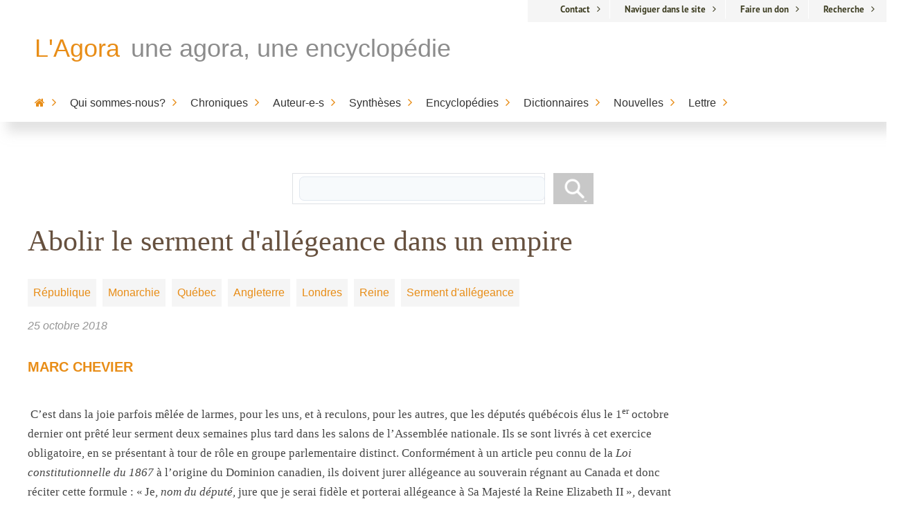

--- FILE ---
content_type: text/html; charset=UTF-8
request_url: http://agora.homovivens.org/documents/abolir_le_serment_dallegeance_dans_un_empire
body_size: 155370
content:
<!doctype html>
<html lang="fr">

<head>

    <meta charset="utf-8">
    <meta name="viewport" content="width=device-width, initial-scale=1">

	<title>Abolir le serment d'allégeance dans un empire</title>
	<meta name="keywords" content="Politique et société->Régimes politiques->République,Politique et société->Régimes politiques->Monarchie,Québec,Angleterre,Londres,Reine,Serment d'allégeance">
	<meta name="language" content="fr">
	<meta name="author" content="Marc Chevier">
	<meta name="Pragma" content="no-cache">
	<meta name="Cache-control" content="no-cache, no-store, must-revalidate">

	<meta name="og:title" content="Abolir le serment d'allégeance dans un empire">
	<meta name="og:type" content="Article">
	<meta name="og:url" content="https://agora.qc.ca/documents/abolir_le_serment_dallegeance_dans_un_empire">
	<meta name="og:email" content="editeurs@agora.ca">

	<meta name="twitter:card" content="Summary With Large Image">
	<meta name="twitter:title" content="Abolir le serment d'allégeance dans un empire">
	<meta name="twitter:site" content="@encycloagora">


<!-- CSRF Token -->
    <meta name="csrf-token" content="6hy6LhZweNJKjmLkYkD1GgBDzOQBujjcRAJx5C9D">

    <!-- context-headers -->
    <link rel="shortcut icon" href="/a/public/favicon.png" />
	
	<script src="https://agora.qc.ca/a/public/_a/js/jquery-ui.js"></script>
	<script src="/a/public/_a/js/navigation.js"></script>
	<script src="/a/public/_a/js/edition.js"></script>
	<link href="/a/public/css/app.min.css" rel="stylesheet">
	<link href="/a/public/_a/css/local-2025-04-27.css" rel="stylesheet">
	<link href="https://stackpath.bootstrapcdn.com/font-awesome/4.7.0/css/font-awesome.min.css" rel="stylesheet">
	<link href="/a/public/_a/css/menu-horizontal-sous-menus.css" rel="stylesheet">
	<link href="/a/public/_a/css/syntheses-2023-04-10.css" rel="stylesheet">
	<link href="/a/public/_a/css/accueil.css?v=2025-03-28" rel="stylesheet">
	<script src="/a/public/_a/js/agora.js"></script>
	
    
</head>
<body class="uk-background-default">

    
<!-- context_app.blade -->

    <!-- context/slug.blade -->

    
    
<div id="agora-entete" uk-sticky="sel-target: .uk-navbar-container; cls-active: uk-navbar-sticky; bottom: #sticky-dropdown" class="uk-box-shadow-small uk-margin-remove uk-padding-remove">
    <div class="agora-entete-global uk-visible@m"><div class="uk-float-right"><ul id="agora-menu-secondaire" class="uk-visible@m">
    
        <li class="child_69"><a class="uk-float-left" href="/contact">Contact</a>
        </li>
    
        <li class="child_69"><a class="uk-float-left" href="/mode-de-navigation">Naviguer dans le site</a>
        </li>
    
        <li class="child_69"><a class="uk-float-left" href="/faire-un-don">Faire un don</a>
        </li>
    
        <li class="child_69"><a class="uk-float-left" href="/recherche">Recherche</a>
        </li>
    
</ul></div><br style="clear:both;"/></div>
<div class="agora-entete-logo" align="center"><div class="uk-container uk-margin-remove uk-padding-remove" align="left"><h1 class="uk-margin-small-left"><a href="/" class="ag-agora uk-text-left ">L'Agora</a><a href="/qui-sommes-nous" class="ag-une-agora uk-visible@m">une agora, une encyclopédie</a></h1></div></div>
<div id="agora-menu-principal" class="agora-entete-menu" align="center"><div class="uk-container uk-margin-remove uk-padding-remove" align="left"><ul class="menu-h-avec-sous-menus uk-visible@l">
<li class="menu-accueil"><a href="/" class="uk-text-secondary"><i class="fa fa-home" aria-hidden="true"></i></a><li>
    
        <li class="child_27"><a class="uk-float-left mcsq-menu-niveau-2" href="/qui-sommes-nous">Qui sommes-nous?</a>
<br style="clear:both;" />

    
        <li class="child_27"><a class="uk-float-left mcsq-menu-niveau-2" href="/chroniques">Chroniques</a>
<br style="clear:both;" />

<ul>

        <li class="child_13"><a class="mcsq-menu-niveau-[child_element:level]" href="/dr-pierre-biron">Dr Pierre Biron</a>

        </li>

        <li class="child_13"><a class="mcsq-menu-niveau-[child_element:level]" href="/nicolas-bourdon">Nicolas Bourdon</a>

        </li>

        <li class="child_13"><a class="mcsq-menu-niveau-[child_element:level]" href="/marc-chevrier">Marc Chevrier</a>

        </li>

        <li class="child_13"><a class="mcsq-menu-niveau-[child_element:level]" href="/jacques-dufresne">Jacques Dufresne</a>

        </li>

        <li class="child_13"><a class="mcsq-menu-niveau-[child_element:level]" href="/helene-laberge">Hélène Laberge</a>

        </li>

        <li class="child_13"><a class="mcsq-menu-niveau-[child_element:level]" href="/bernard-lebleu">Bernard Lebleu</a>

        </li>

        <li class="child_13"><a class="mcsq-menu-niveau-[child_element:level]" href="/daniel-laguitton">Daniel Laguitton</a>

        </li>

        <li class="child_13"><a class="mcsq-menu-niveau-[child_element:level]" href="/richard-lussier">Richard Lussier</a>

        </li>

        <li class="child_13"><a class="mcsq-menu-niveau-[child_element:level]" href="/georges-remy-fortin">Georges-Rémy Fortin</a>

        </li>

        <li class="child_13"><a class="mcsq-menu-niveau-[child_element:level]" href="/jacques-larochelle">Jacques Larochelle</a>

        </li>

        <li class="child_13"><a class="mcsq-menu-niveau-[child_element:level]" href="/chroniques-libres">Chroniques libres</a>

        </li>

        <li class="child_13"><a class="mcsq-menu-niveau-[child_element:level]" href="/nicole-morgan">Nicole Morgan</a>

        </li>

        <li class="child_13"><a class="mcsq-menu-niveau-[child_element:level]" href="/pierre-jean-dessertine">Pierre-Jean Dessertine</a>

        </li>

</ul>

    
        <li class="child_27"><a class="uk-float-left mcsq-menu-niveau-2" href="/auteur-e-s">Auteur-e-s</a>
<br style="clear:both;" />

    
        <li class="child_27"><a class="uk-float-left mcsq-menu-niveau-3" href="/syntheses">Synthèses</a>
<br style="clear:both;" />

    
        <li class="child_27"><a class="uk-float-left mcsq-menu-niveau-2" href="javascript:void();">Encyclopédies</a>
<br style="clear:both;" />

<ul>

        <li class="child_30"><a class="mcsq-menu-niveau-[child_element:level]" href="javascript:void();">Encyclopédie de L'Agora</a>

        </li>

        <li class="child_30"><a class="mcsq-menu-niveau-[child_element:level]" href="http://agora.qc.ca/thematiques/mort/">Encyclopédie sur la mort</a>

        </li>

        <li class="child_30"><a class="mcsq-menu-niveau-[child_element:level]" href="http://www.appartenance-belonging.org/fr/">Appartenance-Belonging</a>

        </li>

        <li class="child_30"><a class="mcsq-menu-niveau-[child_element:level]" href="http://agora-2.org/francophonie.nsf/">Encyclopédie sur la francophonie</a>

        </li>

        <li class="child_30"><a class="mcsq-menu-niveau-[child_element:level]" href="http://agora-2.org/thematiques/inaptitude.nsf/">Encyclopédie sur l'inaptitude</a>

        </li>

        <li class="child_30"><a class="mcsq-menu-niveau-[child_element:level]" href="javascript:void();">Séries</a>

        </li>

</ul>

    
        <li class="child_27"><a class="uk-float-left mcsq-menu-niveau-2" href="/dictionnaires-1">Dictionnaires</a>
<br style="clear:both;" />

<ul>

        <li class="child_32"><a class="mcsq-menu-niveau-[child_element:level]" href="http://alterdictionnaire.homovivens.org/fr/nouveaux_documents">Alterdictionnaire médico-pharmaceutique</a>

        </li>

        <li class="child_32"><a class="mcsq-menu-niveau-[child_element:level]" href="http://anthologie.homovivens.org/">Anthologie de la poésie</a>

        </li>

        <li class="child_32"><a class="mcsq-menu-niveau-[child_element:level]" href="http://cinema-anglo-saxon.fr/">Cinéma anglo-saxon</a>

        </li>

</ul>

    
        <li class="child_27"><a class="uk-float-left mcsq-menu-niveau-2" href="/nouvelles">Nouvelles</a>
<br style="clear:both;" />

    
        <li class="child_27"><a class="uk-float-left mcsq-menu-niveau-10" href="/lettre">Lettre</a>
<br style="clear:both;" />

    
</ul>
<button class="uk-button uk-button-text uk-text-large uk-margin-medium-right uk-padding-remove ag-bouton-menu-mobile uk-hidden@l uk-float-right" type="button" uk-toggle="target: #uk-aside-menu"><span class="ag-texte-28"><i class="fa fa-bars"></i></span></button></div></div>
</div>
<div class="uk-container-large uk-align-center">

    <div class="uk-container-large uk-margin-remove uk-padding-remove">
        <style>
.uk-input {
all: unset;
}
.gsc-search-button, .gsc-search-button-v2 {
height: 36px;
background-color: rgb(200,200,200);
border-color: rgb(200,200,200);
background-image: url("/a/public/_a/css/icone-recherche.png");
background-position: center;
  background-repeat: no-repeat; 
  background-size: contain;
}
.gsc-search-button:hover, .gsc-search-button-v2:hover {
height: 36px;
background-color: rgb(133,133,133);
border-color: rgb(133,133,133);
}
.gsc-search-button:focus, .gsc-search-button-v2:focus {
height: 36px;
background-color: rgb(133,133,133);
border-color: rgb(133,133,133);
}
.gsc-search-button:active, .gsc-search-button-v2:active {
height: 36px;
background-color: rgb(133,133,133);
border-color: rgb(133,133,133);
}


input.gsc-input {

    width: 97.5% !important;
    border: 1px solid !important;
padding: 3px 10px !important;
height: 1.5em !important;
    border-color: #e2e8f0 !important;
    border-radius: 7px !important;
    background-color: #f7fafc !important;
    color: rgba(68,68,68,0.8) !important;
    font-size:18px !important;
}

input.gsc-input:focus {

    width: 97.5% !important;
    border: 1px solid !important;
height: 1.5em !important;
padding: 3px 10px !important;
    border-color: #aabace !important;
    border-radius: 7px !important;
    background-color: #f7fafc !important;
    color: rgba(68,68,68,1) !important;
    box-shadow:inset 0 0 5px #a5bfe3 !important;
}
.gsc-input textarea {
background-color: orange;
}
</style>
<div style="width:100%;justify-content: center;">
    <br style="clear:both;"/>
<div class="uk-margin" style="margin: 0 33%;">
<script async src="https://cse.google.com/cse.js?cx=e960ef2a0bc55fbb9">
</script>
<div class="gcse-searchbox-only"></div>
<br style="clear:both;"/>
</div>
</div>
    </div>
    <div class="uk-container-large  uk-text-left" >
    <div class="uk-width-4-5@l uk-width-3-4@m uk-width-1-1@s uk-margin-remove uk-padding-remove uk-float-left">
        <div>

            <div class="uk-container uk-margin-medium-left@l uk-margin-bottom-large">
    <article class="uk-article">
        
        
        
        <h1 class="uk-article-title ag-titre-article">Abolir le serment d'allégeance dans un empire</h1>
        
        <div id="articles_categories"
             class="uk-list uk-margin-remove uk-margin-remove uk-width-1-1 hide-if-empty">
            <ul class="uk-list">
                
                    <li class="uk-display-inline-block"><a class="ag-article-simple-categories"
                                                           href="/agora/index-thematique/republique">République</a></li>
                
                    <li class="uk-display-inline-block"><a class="ag-article-simple-categories"
                                                           href="/agora/index-thematique/monarchie">Monarchie</a></li>
                
                    <li class="uk-display-inline-block"><a class="ag-article-simple-categories"
                                                           href="/agora//quebec">Québec</a></li>
                
                    <li class="uk-display-inline-block"><a class="ag-article-simple-categories"
                                                           href="/agora//angleterre-1">Angleterre</a></li>
                
                    <li class="uk-display-inline-block"><a class="ag-article-simple-categories"
                                                           href="/agora//londres-1">Londres</a></li>
                
                    <li class="uk-display-inline-block"><a class="ag-article-simple-categories"
                                                           href="/agora//reine">Reine</a></li>
                
                    <li class="uk-display-inline-block"><a class="ag-article-simple-categories"
                                                           href="/agora//serment-dallegeance">Serment d'allégeance</a></li>
                
            </ul>
        </div>

        <div class="ag-article-date">25 octobre 2018</div>
        
            <div class="ag-article-auteur"><a class="ag-article-simple-auteur" href="/agora/auteur-e-s/marc-chevier">Marc Chevier</a></div>
        
        

        <div class="ag-intro uk-margin-medium"></div>
        
        <div class="ag-texte">
            <p>&nbsp;<span style="font-family:" times="" new="">C&rsquo;est dans la joie parfois m&ecirc;l&eacute;e de larmes, pour les uns, et &agrave; reculons, pour les autres, que les d&eacute;put&eacute;s qu&eacute;b&eacute;cois &eacute;lus le 1<sup>er</sup> octobre dernier ont pr&ecirc;t&eacute; leur serment deux semaines plus tard dans les salons de l&rsquo;Assembl&eacute;e nationale. Ils se sont livr&eacute;s &agrave; cet exercice obligatoire, en se pr&eacute;sentant &agrave; tour de r&ocirc;le en groupe parlementaire distinct. Conform&eacute;ment &agrave; un article peu connu de la <i style="mso-bidi-font-style:normal">Loi constitutionnelle du 1867</i> &agrave; l&rsquo;origine du Dominion canadien, ils doivent jurer all&eacute;geance au souverain r&eacute;gnant au Canada et donc r&eacute;citer cette formule&nbsp;: &laquo;&thinsp;Je, <i style="mso-bidi-font-style:normal">nom du d&eacute;put&eacute;</i>, jure que je serai fid&egrave;le et porterai all&eacute;geance &agrave; Sa Majest&eacute; la Reine Elizabeth II&thinsp;&raquo;, devant le Lieutenant-gouverneur ou la personne qu&rsquo;il d&eacute;signe. L&rsquo;article 15 de la <i style="mso-bidi-font-style:normal">Loi sur l&rsquo;Assembl&eacute;e nationale</i>, adopt&eacute; en 1982 sous l&rsquo;administration de Ren&eacute; L&eacute;vesque, requiert &eacute;galement de tout d&eacute;put&eacute;, en plus du serment au souverain, qu&rsquo;il prononce un autre serment, que voici&nbsp;: <span class="texte-courant">&laquo;&thinsp;Je, (</span><span class="italic">nom du d&eacute;put&eacute;</span><span class="texte-courant">), d&eacute;clare sous serment que je serai loyal envers le peuple du Qu&eacute;bec et que j&rsquo;exercerai mes fonctions de d&eacute;put&eacute; avec honn&ecirc;tet&eacute; et justice dans le respect de la constitution du Qu&eacute;bec.&thinsp;&raquo; Les d&eacute;put&eacute;s de Qu&eacute;bec solidaires ont pr&eacute;f&eacute;r&eacute; pr&ecirc;ter le serment au souverain derri&egrave;re des portes closes&thinsp;; ceux du Parti qu&eacute;b&eacute;cois se sont pli&eacute;s de bonne gr&acirc;ce &agrave; ce rituel de contrition monarchique en public, mais en y ajoutant quelques mots de leur cru&nbsp;: &laquo;&thinsp;</span>D&rsquo;ici &agrave; ce que le Qu&eacute;bec soit ind&eacute;pendant&hellip; je d&eacute;clare solennellement&hellip;.&nbsp;<a style="mso-endnote-id:edn1" href="#_edn1" name="_ednref1" title=""><span class="MsoEndnoteReference"><span style="mso-special-character:footnote"><span class="MsoEndnoteReference"><span style="font-size:11.0pt;font-family:" times="" new="">[1]</span></span></span></span></a>&raquo;<span class="texte-courant">.</span></span></p>
<p class="MsoNormal"><span style="font-family:" times="" new="">Cette superposition de serments cr&eacute;e une situation cocasse, voire absurde. D&rsquo;un c&ocirc;t&eacute;, les d&eacute;put&eacute;s du Qu&eacute;bec, afin d&rsquo;entrer en fonction, doivent jurer fid&eacute;lit&eacute; &agrave; un monarque &eacute;tranger, sans dynastie r&eacute;gnante au Canada, en vertu d&rsquo;un article de la <i style="mso-bidi-font-style:normal">Loi constitutionnelle de 1867</i> qui ne poss&egrave;de encore aucune version officielle fran&ccedil;aise, puisque seule la version anglaise, &eacute;crite dans un style victorien, a force de loi au Canada. De l&rsquo;autre, les d&eacute;put&eacute;s qu&eacute;b&eacute;cois jurent loyaut&eacute; au peuple du Qu&eacute;bec et &agrave; sa constitution, laquelle n&rsquo;a toujours pas re&ccedil;u une forme &eacute;crite, d&ucirc;ment approuv&eacute;e par ce m&ecirc;me peuple. Bref, les d&eacute;put&eacute;s qu&eacute;b&eacute;cois honorent leur mandat d&eacute;mocratique par un serment &agrave; deux pseudo-r&eacute;alit&eacute;s&nbsp;: une royaut&eacute; toujours coloniale et une constitution qu&eacute;b&eacute;coise qui reste encore &agrave; faire. Qui plus est, la formule introductive du serment en version fran&ccedil;aise &laquo; Je [ nom de la personne] jure &raquo; est un calque de l'anglais, puisque dans un fran&ccedil;ais de bonne tenue, le &laquo; je &raquo; dans ce genre de formule doit &ecirc;tre pr&eacute;c&eacute;d&eacute; de &laquo; moi &raquo; pour se lire comme suit : &laquo; Moi, [nom de la personne], je jure &raquo;. <br />
</span></p>
<p class="MsoNormal"><span style="font-family:" times="" new="">On comprend d&egrave;s lors le malaise qu&rsquo;ont &eacute;prouv&eacute; plusieurs d&eacute;put&eacute;s &agrave; se soumettre &agrave; cet exercice de double serment, bien que ce soit le serment &agrave; la Reine qui pose un probl&egrave;me pour l&rsquo;essentiel. Ainsi, le parti Qu&eacute;bec solidaire a annonc&eacute; vouloir proposer un projet de loi en vue d&rsquo;abolir ce serment &laquo;&thinsp;humiliant&thinsp;&raquo; et contraire &agrave; la libert&eacute; de conscience des d&eacute;put&eacute;s ainsi qu&rsquo;aux valeurs d&eacute;mocratiques des Qu&eacute;b&eacute;cois<a style="mso-endnote-id:edn2" href="#_edn2" name="_ednref2" title=""><span class="MsoEndnoteReference"><span style="mso-special-character:footnote"><span class="MsoEndnoteReference"><span style="font-size:11.0pt;font-family:" times="" new="">[2]</span></span></span></span></a>. On sait que le serment d&rsquo;all&eacute;geance au souverain avait aussi par le pass&eacute; suscit&eacute; de vives r&eacute;ticences chez les premiers &eacute;lus du parti Qu&eacute;b&eacute;cois, qui s'en &eacute;taient momentan&eacute;ment abstenus. Cependant, aucun n&rsquo;est all&eacute; jusqu&rsquo;&agrave; refuser de pr&ecirc;ter ce serment, que plusieurs fins strat&egrave;ges de ce parti ont consid&eacute;r&eacute; comme une simple formalit&eacute; de protocole &agrave; laquelle il fallait se conformer d&rsquo;embl&eacute;e pour exercer le pouvoir que la Couronne canadienne conf&egrave;re &agrave; sa cr&eacute;ature nomm&eacute;e &laquo;&thinsp;province of Quebec&thinsp;&raquo;. </span></p>
<p class="MsoNormal"><b style="mso-bidi-font-weight:normal"><span style="font-family:" times="" new="">Le serment d&rsquo;all&eacute;geance, entre sacrement du pouvoir et discipline des nations captives</span></b></p>
<h4><span style="font-family:" times="" new=""><img src="http://agora.qc.ca/web/image/i3489/large/serment.acadiens.jpg" alt="" width="500" vspace="7" hspace="7" height="345" align="left" /></span>Un anglicisme au c&oelig;ur du serment d&rsquo;all&eacute;geance. <a href="#annexe" target="_self">Voir&nbsp; l'annexe.</a></h4>
<p class="MsoNormal"><span style="font-family:" times="" new="">On a peu r&eacute;fl&eacute;chi au Qu&eacute;bec sur la monarchie canadienne et sur les moyens, symboliques et institutionnels, par lesquels elle r&eacute;git les pens&eacute;es et les attitudes des parlementaires comme des citoyens. Une exception, cependant, le journaliste et intellectuel Andr&eacute; Laurendeau qui a, dans ses nombreux &eacute;crits publi&eacute;s dans les ann&eacute;es&nbsp;1940 et 1950, tent&eacute; d&rsquo;alerter ses concitoyens sur la n&eacute;cessit&eacute; de sortir le Canada de sa torpeur monarchique. Laurendeau savait pertinemment que le serment au souverain n&rsquo;avait rien d&rsquo;anodin, il &eacute;tablissait un puissant lien entre une Couronne distante et s&eacute;par&eacute;e et des parlementaires d&rsquo;une ancienne colonie qui se rapportent au souverain m&eacute;tropolitain comme des vassaux &agrave; leur suzerain. Il &eacute;crivait, au sujet de ce lien avec la Couronne cristallis&eacute; par le serment, selon les mots du conservateur Edmund Burke&nbsp;: &laquo;&thinsp;Il s&rsquo;agit d&rsquo;un lien, l&eacute;ger en apparence, mais fort comme l&rsquo;acier<a style="mso-endnote-id:edn3" href="#_edn3" name="_ednref3" title=""><span class="MsoEndnoteReference"><span style="mso-special-character:footnote"><span class="MsoEndnoteReference"><span style="font-size:11.0pt;font-family:" times="" new="">[3]</span></span></span></span></a>.&thinsp;&raquo; L&rsquo;histoire a donn&eacute; raison &agrave; Burke&thinsp;; on ne rigole pas avec le serment au Royaume-Uni, qui a construit son empire sur ses petites nations proches et outre-mer en soumettant les parlementaires de toutes ses assembl&eacute;es &agrave; la </span><span style="font-family:" times="" new="">discipline implacable du serment f&eacute;odal<a style="mso-endnote-id:edn4" href="#_edn4" name="_ednref4" title=""><span class="MsoEndnoteReference"><span style="mso-special-character:&#xA;footnote"><span class="MsoEndnoteReference"><span style="font-size:11.0pt;font-family:" times="" new="">[4]</span></span></span></span></a>.</span></p>
<p class="MsoNormal"><span style="font-family:" times="" new="">  <br />
La pratique du serment d&rsquo;all&eacute;geance remonte &agrave; l&rsquo;Angleterre saxonne du X<sup>e</sup> si&egrave;cle, &agrave; l&rsquo;&eacute;poque o&ugrave; le roi Edmond l&rsquo;Ancien l&rsquo;imposa &agrave; tous les hommes libres du royaume. Ce serment se perp&eacute;tua par la suite, malgr&eacute; la conqu&ecirc;te normande de l&rsquo;Angleterre. Exig&eacute; des vassaux du roi en plus du serment qu&rsquo;ils avaient d&eacute;j&agrave; pr&ecirc;t&eacute; &agrave; leur seigneur imm&eacute;diat, il a servi d&rsquo;instrument de centralisation du pouvoir royal anglais. Ce fut &eacute;galement sur la base de ce serment pr&ecirc;t&eacute; au roi que les cours de justice royales ont unifi&eacute; le droit du pays. La proclamation du protestantisme sous les Tudor en religion d&rsquo;&Eacute;tat contraignit aussi les parlementaires &agrave; jurer fid&eacute;lit&eacute; &agrave; la foi protestante du roi anglais et &agrave; abjurer leur foi catholique. C&rsquo;est pour cette raison qu&rsquo;entre 1563 et 1866, les lois anglaises pr&eacute;virent sous diverses formes un serment de &laquo;&thinsp;supr&eacute;matie&thinsp;&raquo;, reconnaissant l&rsquo;autorit&eacute; supr&ecirc;me du roi anglais sur l&rsquo;&Eacute;glise anglicane, un serment d&rsquo;abjuration et un autre de fid&eacute;lit&eacute; au souverain. En 1866, le parlement britannique fixa le serment d&rsquo;all&eacute;geance exig&eacute; des parlementaires britanniques, sous sa version f&eacute;odale seulement, dont s&rsquo;est inspir&eacute; l&rsquo;article&nbsp;128 de la <i style="mso-bidi-font-style:normal">Loi constitutionnelle de 1867</i> pour le Dominion canadien.<span style="mso-spacerun:yes">&nbsp; </span><span style="mso-spacerun:yes">&nbsp;</span></span></p>
<p class="MsoNormal"><span style="font-family:" times="" new="">&Agrave; la faveur du serment f&eacute;odal, l&rsquo;Angleterre s&rsquo;est attach&eacute; la loyaut&eacute; des &eacute;lites des nations qu&rsquo;elle a annex&eacute;es dans l&rsquo;histoire, le pays de Galles, l&rsquo;Irlande, l&rsquo;&Eacute;cosse. &Agrave; plusieurs reprises dans le destin tragique de l&rsquo;Irlande, Londres imposa aux Irlandais catholiques, exclus du pouvoir et refoul&eacute;s aux marges de la soci&eacute;t&eacute; jusqu&rsquo;en 1829, le serment d&rsquo;all&eacute;geance au roi anglais pour garantir leur soumission, et souvent cette all&eacute;geance au roi s&rsquo;accompagnait d&rsquo;un serment d&rsquo;abjuration ou de supr&eacute;matie. Ainsi, le trait&eacute; de Limerick de 1691 qui pacifia l&rsquo;Irlande emport&eacute;e par une grande r&eacute;bellion sanglante contraignit les catholiques soumis au serment de fid&eacute;lit&eacute; &agrave; Leurs Majest&eacute;s, Guillaume d&rsquo;Orange et Marie. Ce fut &agrave; la condition de pr&ecirc;ter all&eacute;geance au roi anglais que les catholiques irlandais purent enfin acc&eacute;der &agrave; la pleine jouissance de la propri&eacute;t&eacute; priv&eacute;e en 1778<a style="mso-endnote-id:edn5" href="#_edn5" name="_ednref5" title=""><span class="MsoEndnoteReference"><span style="mso-special-character:footnote"><span class="MsoEndnoteReference"><span style="font-size:11.0pt;font-family:" times="" new="">[5]</span></span></span></span></a>. Au d&eacute;but du XIX<sup>e</sup> si&egrave;cle encore, on reprochait &agrave; ces catholiques proscrits, quand bien m&ecirc;me ils eurent voulu jurer all&eacute;geance au roi anglais, mais sans reconna&icirc;tre sa supr&eacute;matie dans les choses de la foi, d&rsquo;avouer leur trahison au royaume<a style="mso-endnote-id:edn6" href="#_edn6" name="_ednref6" title=""><span class="MsoEndnoteReference"><span style="mso-special-character:&#xA;footnote"><span class="MsoEndnoteReference"><span style="font-size:11.0pt;font-family:" times="" new="">[6]</span></span></span></span></a>. Apr&egrave;s une guerre d&rsquo;ind&eacute;pendance qui partitionna l&rsquo;Irlande en 1922, celle-ci obtint, comme le Canada, le statut de Dominion, sous condition que le serment au souverain britannique serait maintenu. C&rsquo;en &eacute;tait trop pour les forces r&eacute;publicaines dirig&eacute;es par de Valera, qui plongea le pays naissant dans la guerre civile. Le serment odieux aux Irlandais r&eacute;publicains disparut finalement en 1933. </span></p>
<p class="MsoNormal"><span style="font-family:" times="" new=""><img src="http://agora.qc.ca/web/image/i2506/large/marcchevrierlarepubliquequebecoise200x300.jpg" alt="" width="200" vspace="7" hspace="7" height="300" align="left" />Le serment d&rsquo;all&eacute;geance n&rsquo;a pas cess&eacute; pour autant de servir d&rsquo;instrument pour discipliner les nations minoritaires du Royaume-Uni. Les lois adopt&eacute;es en 1998 pour accorder &agrave; l&rsquo;&Eacute;cosse et au pays de Galles une autonomie sous la forme d&rsquo;une assembl&eacute;e &eacute;lue pr&eacute;voient, sous peine de sanctions d&eacute;taill&eacute;es, la prestation obligatoire de ce serment pour les d&eacute;put&eacute;s &eacute;cossais et gallois<a style="mso-endnote-id:edn7" href="#_edn7" name="_ednref7" title=""><span class="MsoEndnoteReference"><span style="mso-special-character:footnote"><span class="MsoEndnoteReference"><span style="font-size:11.0pt;font-family:" times="" new="">[7]</span></span></span></span></a>. Les &Eacute;cossais doivent le prononcer en anglais, quitte &agrave; le r&eacute;p&eacute;ter dans une autre langue, et les Gallois ont le choix de l&rsquo;anglais ou du gallois. Ce serment n&rsquo;est toutefois pas exig&eacute; des d&eacute;put&eacute;s nord-irlandais de l&rsquo;assembl&eacute;e de Belfast, r&eacute;guli&egrave;rement suspendue depuis sa cr&eacute;ation en 1998. La chambre des communes britanniques compte g&eacute;n&eacute;ralement quelques d&eacute;put&eacute;s du parti catholique irlandais Sinn Fein, favorables &agrave; la r&eacute;unification des deux Irlande. Depuis 1997, ces d&eacute;put&eacute;s ont pris le parti de s&rsquo;abstenir de pr&ecirc;ter le serment requis par la loi de 1866. En cons&eacute;quence de quoi, ils ont &eacute;t&eacute; priv&eacute;s des privil&egrave;ges normalement reconnus aux d&eacute;put&eacute;s des communes. Les d&eacute;put&eacute;s abstentionnistes ont tent&eacute; de faire casser l&rsquo;obligation du serment devant les tribunaux britanniques et la Cour europ&eacute;enne des droits de l&rsquo;Homme de Strasbourg, mais en vain<a style="mso-endnote-id:edn8" href="#_edn8" name="_ednref8" title=""><span class="MsoEndnoteReference"><span style="mso-special-character:footnote"><span class="MsoEndnoteReference"><span style="font-size:11.0pt;font-family:" times="" new="">[8]</span></span></span></span></a>. Le seul v&eacute;ritable temp&eacute;rament que le Royaume-Uni a mis dans la prestation du serment r&eacute;side dans sa mani&egrave;re&thinsp;: on peut l'administrer sous la forme d&rsquo;une affirmation solennelle, sans r&eacute;f&eacute;rence &agrave; Dieu et sans tenir l&rsquo;Ancien ou le Nouveau Testament d&rsquo;une main<a style="mso-endnote-id:edn9" href="#_edn9" name="_ednref9" title=""><span class="MsoEndnoteReference"><span style="mso-special-character:&#xA;footnote"><span class="MsoEndnoteReference"><span style="font-size:11.0pt;font-family:" times="" new="">[9]</span></span></span></span></a>. Par-del&agrave; le parlement, le serment p&eacute;n&egrave;tre dans toutes les strates du Royaume&nbsp;: les ministres, les juges, les soldats &mdash; &agrave; l&rsquo;exception de ceux de la Marine royale &mdash;, les policiers et les nouveaux citoyens doivent aussi le pr&ecirc;ter.</span></p>
<p class="MsoNormal"><span style="font-family:" times="" new="">Au Canada, la France et la Grande-Bretagne se sont disput&eacute;s longtemps la fid&eacute;lit&eacute; des Acadiens ballot&eacute;s d&rsquo;une couronne &agrave; l&rsquo;autre apr&egrave;s 1714; au commencement de la Guerre de Sept ans, le Gouverneur anglais pressa les repr&eacute;sentants du peuple acadien de jurer all&eacute;geance &agrave; George II dans les 24 heures, ultimatum qui aboutit &agrave; la d&eacute;portation des 11 500 Acadiens<a style="mso-endnote-id:edn10" href="#_edn10" name="_ednref10" title=""><span class="MsoEndnoteReference"><span style="mso-special-character:footnote"><span class="MsoEndnoteReference"><span style="font-size:11.0pt;font-family:" times="" new="">[10]</span></span></span></span></a>. Apr&egrave;s la conqu&ecirc;te de la Nouvelle-France, Londres conditionna l&rsquo;acc&egrave;s des sujets fran&ccedil;ais &agrave; l&rsquo;administration locale &agrave; la prestation de quatre serments&nbsp;: 1- le rejet de la pr&eacute;tention des Stuarts au tr&ocirc;ne anglais; 2- l&rsquo;all&eacute;geance au roi anglais; 3- la r&eacute;cusation de l&rsquo;autorit&eacute; du pape; 4- le rejet de la doctrine de la transsubstantiation. L&rsquo;Acte de Qu&eacute;bec de 1774 dispensa les Canadiens catholiques des serments d&rsquo;abjuration &agrave; leur foi pour ne retenir que le serment d&rsquo;all&eacute;geance au roi. D&egrave;s 1792, les d&eacute;put&eacute;s de l&rsquo;assembl&eacute;e l&eacute;gislative du Bas-Canada durent jurer vraie fid&eacute;lit&eacute;&nbsp;&agrave; Sa Majest&eacute; le roi George III &laquo;&thinsp;comme l&eacute;gal Souverain du Royaume de la Grande-Bretagne et de ces (sic) Provinces d&eacute;pendantes.&thinsp;&raquo; Le r&eacute;gime d&rsquo;Union maintint dans sa loi constitutive l&rsquo;obligation du serment. Sous le r&eacute;gime de l&rsquo;union, l&rsquo;assembl&eacute;e unique l&eacute;gif&eacute;ra aussi en 1850 &agrave; l&rsquo;&eacute;gard des serments d&rsquo;office, pour en uniformiser la prestation dans toute la colonie<a style="mso-endnote-id:edn11" href="#_edn11" name="_ednref11" title=""><span class="MsoEndnoteReference"><span style="mso-special-character:&#xA;footnote"><span class="MsoEndnoteReference"><span style="font-size:11.0pt;font-family:" times="" new="">[11]</span></span></span></span></a>. Apr&egrave;s 1867, plusieurs &eacute;tats provinciaux et les territoires ont pr&eacute;vu dans leur l&eacute;gislation la prestation obligatoire du serment d&rsquo;all&eacute;geance. L&rsquo;Ontario l&rsquo;a &eacute;tendu &agrave; tous ses fonctionnaires. Terre-Neuve s&rsquo;est permis de le retoucher quelque peu pour ses d&eacute;put&eacute;s comme la Colombie-Britannique<a style="mso-endnote-id:&#xA;edn12" href="#_edn12" name="_ednref12" title=""><span class="MsoEndnoteReference"><span style="mso-special-character:footnote"><span class="MsoEndnoteReference"><span style="font-size:11.0pt;font-family:" times="" new="">[12]</span></span></span></span></a>. Mais le Qu&eacute;bec s&rsquo;est abstenu de reprendre ce serment dans ses lois et ses r&egrave;glements, ce qui n&rsquo;a pas emp&ecirc;ch&eacute; les d&eacute;put&eacute;s d&rsquo;en prononcer un &agrave; un la formule d&rsquo;&eacute;lection en &eacute;lection, par atavisme, conviction ou pragmatisme, sous la lumi&egrave;re des projecteurs ou derri&egrave;re des portes closes. De ses employ&eacute;s publics et de ses policiers, il ne r&eacute;clame qu&rsquo;un serment &agrave; l&rsquo;autorit&eacute; constitu&eacute;e.<br />
<br />
Quelques brillants esprits ont travaill&eacute; sur la signification du serment dans l&rsquo;histoire, qui a vu l&rsquo;&Eacute;glise et les &Eacute;tats se servir de ce rituel pour encourager l&rsquo;ob&eacute;issance et la fid&eacute;lit&eacute; chez leurs fid&egrave;les et leurs sujets. Comme l&rsquo;a superbement montr&eacute; l&rsquo;historien Paolo Prodi (fr&egrave;re de Romano Prodi qui dirigea deux fois le gouvernement italien entre 1996 et 2008), l&rsquo;&Eacute;tat s&rsquo;est sacralis&eacute; lui-m&ecirc;me en r&eacute;cup&eacute;rant &agrave; son profit les pactes sacramentels que le christianisme avait instaur&eacute;s. &laquo;&thinsp;Le serment de fid&eacute;lit&eacute; et d&rsquo;ob&eacute;issance au roi d&rsquo;Angleterre&thinsp;&raquo; effa&ccedil;a selon lui la dimension contractuelle du serment religieux pour cr&eacute;er plut&ocirc;t un &laquo;&thinsp;lien d&rsquo;office, unilat&eacute;ral, vis-&agrave;-vis du souverain&thinsp;&raquo;, qui fait du principe monarchique &laquo;&thinsp;la cl&eacute; de vo&ucirc;te de la sacralit&eacute;, &agrave; la fois objet et objectif du serment<a style="mso-endnote-id:edn13" href="#_edn13" name="_ednref13" title=""><span class="MsoEndnoteReference"><span style="mso-special-character:footnote"><span class="MsoEndnoteReference"><span style="font-size:11.0pt;font-family:" times="" new="">[13]</span></span></span></span></a>.&thinsp;&raquo;<span style="mso-spacerun:yes">&nbsp; </span>Au fond, &agrave; travers l&rsquo;all&eacute;geance profess&eacute;e par ses sujets &agrave; sa personne, le souverain britannique prit la place de Dieu. </span></p>
<p class="MsoNormal"><span style="font-family:" times="" new="">Dans un ouvrage consacr&eacute; &agrave; la constitution britannique, le juriste fran&ccedil;ais Denis Baranger a relev&eacute; la signification profonde du serment d&rsquo;all&eacute;geance. Les Britanniques, souligne-t-il, n&rsquo;ont jusqu&rsquo;ici pas &eacute;prouv&eacute; le besoin de se doter d&rsquo;une constitution &eacute;crite pareille &agrave; celle des Am&eacute;ricains et des Fran&ccedil;ais. <span style="mso-spacerun:yes">&nbsp;</span>Ces premiers se plaisent encore &agrave; voir leur &Eacute;tat reposer sur un &eacute;change de type f&eacute;odal, entre deux personnes, sous la forme de l&rsquo;ob&eacute;issance du sujet donn&eacute;e en contrepartie de la protection du souverain. Entre ces deux personnes, rien ne doit s&rsquo;interposer, et surtout pas des constructions savantes comme une constitution ou une d&eacute;claration des droits. Ainsi, comme l&rsquo;&eacute;crivait John Locke cit&eacute; par Baranger&nbsp;: &laquo;&thinsp;l&rsquo;all&eacute;geance n&rsquo;est due ni faite au droit ou au gouvernement, qui sont des id&eacute;es abstraites, mais seulement aux personnes investies du droit ou du gouvernement<a style="mso-endnote-id:edn14" href="#_edn14" name="_ednref14" title=""><span class="MsoEndnoteReference"><span style="mso-special-character:footnote"><span class="MsoEndnoteReference"><span style="font-size:11.0pt;font-family:" times="" new="">[14]</span></span></span></span></a>.&thinsp;&raquo; De plus, pour Locke, un serment engage la personne tout enti&egrave;re, pour sa vie durant. Si quelqu&rsquo;un adh&egrave;re &agrave; une soci&eacute;t&eacute; par d&eacute;claration expresse, il promet ainsi demeurer dans cette soci&eacute;t&eacute; ind&eacute;finiment, de m&ecirc;me qu&rsquo;&agrave; y rester soumis&thinsp;; il renonce m&ecirc;me &agrave; la possibilit&eacute; de changer l&rsquo;ordre existant. </span></p>
<p class="MsoNormal"><span style="font-family:" times="" new="">En clair, le serment d&rsquo;all&eacute;geance joue sur plusieurs cordes symboliques et remplit plusieurs fonctions dans un Empire qui se construit par absorption de petites nations minoris&eacute;es. En paraphrasant Michel Foucault et ses interpr&egrave;tes, on dirait qu&rsquo;au regard de l&rsquo;histoire britannique et canadienne, le serment f&eacute;odal s&rsquo;av&egrave;re &laquo;&thinsp;une proc&eacute;dure de v&eacute;rit&eacute;&thinsp;&raquo; qui cherche &agrave; obtenir, sous la forme d&rsquo;une similiconfession publiquement prof&eacute;r&eacute;e dans une c&eacute;r&eacute;monie hi&eacute;ratique, la soumission de sujets potentiellement rebelles dont les vraies inclinations politiques le c&egrave;dent &agrave; la primaut&eacute; d&rsquo;une &laquo;&thinsp;structure autoritaire&thinsp;&raquo;<a style="mso-endnote-id:edn15" href="#_edn15" name="_ednref15" title=""><span class="MsoEndnoteReference"><span style="mso-special-character:footnote"><span class="MsoEndnoteReference"><span style="font-size:11.0pt;font-family:" times="" new="">[15]</span></span></span></span></a>. Sur le plan anthropologique, le serment d&rsquo;all&eacute;geance poss&egrave;de des parent&eacute;s avec les rites de passage suivis jadis par les jeunes gens pour passer &agrave; la vie adulte dans certaines soci&eacute;t&eacute;s ou avec les rites initiatiques auxquels devaient s&rsquo;astreindre les postulants &agrave; des confr&eacute;ries plus ou moins secr&egrave;tes<a style="mso-endnote-id:edn16" href="#_edn16" name="_ednref16" title=""><span class="MsoEndnoteReference"><span style="mso-special-character:footnote"><span class="MsoEndnoteReference"><span style="font-size:11.0pt;font-family:" times="" new="">[16]</span></span></span></span></a>. </span></p>
<p class="MsoNormal"><b style="mso-bidi-font-weight:normal"><span style="font-family:" times="" new="">Comment abolir le serment d&rsquo;all&eacute;geance</span></b></p>
<p class="MsoNormal"><span style="font-family:" times="" new="">L&rsquo;assermentation des d&eacute;put&eacute;s de Qu&eacute;bec solidaire s&rsquo;est accompagn&eacute;e de l&rsquo;annonce d&rsquo;un projet de loi que le parti d&eacute;poserait en vue d&rsquo;abolir le serment d&rsquo;all&eacute;geance pr&eacute;vu &agrave; l&rsquo;article&nbsp;128 de la <i style="mso-bidi-font-style:normal">Loi constitutionnelle de 1867</i>, anciennement l&rsquo;Acte de <i style="mso-bidi-font-style:&#xA;normal">l&rsquo;Am&eacute;rique du Nord britannique</i>. Une telle avenue est-elle juridiquement possible et politiquement souhaitable&thinsp;? Pour r&eacute;pondre &agrave; cette question, il faut se rappeler la nature particuli&egrave;re de cette loi, qui ne forme pas une vraie constitution au sens moderne du terme. L&rsquo;ensemble des 146 articles qui ont compos&eacute; cette loi &mdash; certains ont &eacute;t&eacute; abrog&eacute;s depuis 1867 &mdash; ne contient pas des dispositions d&rsquo;&eacute;gale valeur juridique. Certaines d&rsquo;entre elles ont une port&eacute;e constitutionnelle, donc supral&eacute;gislative, et pr&eacute;valent sur les lois ordinaires des assembl&eacute;es &eacute;lues au pays. D&rsquo;autres dispositions, cependant, regardent plut&ocirc;t la constitution interne des &eacute;tats provinciaux ou de l&rsquo;&eacute;tat f&eacute;d&eacute;ral, en tant qu&rsquo;ordre de gouvernement distinct. Enfin, certaines dispositions sont devenues d&eacute;su&egrave;tes ou inapplicables. Les &eacute;tats provinciaux ou l&rsquo;&eacute;tat f&eacute;d&eacute;ral ont tout le loisir de modifier ou d&rsquo;abroger les dispositions qui touchent &agrave; leur constitution interne. L&rsquo;exemple le plus spectaculaire est l&rsquo;abolition du Conseil l&eacute;gislatif que le Qu&eacute;bec a vot&eacute;e en 1968, bien que ce conseil f&ucirc;t instaur&eacute; par la loi de 1867.</span></p>
<p class="MsoNormal"><span style="font-family:" times="" new="">Or, pour d&eacute;terminer les parties de la loi de 1867 qui poss&egrave;dent une port&eacute;e constitutionnelle, il convient notamment de suivre les r&egrave;gles de la proc&eacute;dure de r&eacute;vision constitutionnelle &eacute;tablie en 1982. Il en transpara&icirc;t que l&rsquo;institution monarchique n&rsquo;a pas &eacute;t&eacute; constitutionnalis&eacute;e en totalit&eacute; par cette proc&eacute;dure. L&rsquo;article&nbsp;41 de la <i style="mso-bidi-font-style:normal">Loi constitutionnelle de 1982</i> &eacute;nonce que toute modification &agrave; la charge de la Reine, &agrave; celle du gouverneur g&eacute;n&eacute;ral comme &agrave; celle du lieutenant-gouverneur doit obtenir l&rsquo;assentiment unanime des dix &eacute;tats provinciaux et du parlement f&eacute;d&eacute;ral. D&rsquo;aucuns pourraient pr&eacute;tendre que la monarchie a &eacute;t&eacute; plac&eacute;e en entier sous la protection constitutionnelle par la r&eacute;forme de 1982, si bien que les aspects de la monarchie qui ne sont pas mentionn&eacute;s &agrave; l&rsquo;article&nbsp;41 tomberaient sous la r&egrave;gle g&eacute;n&eacute;rale de r&eacute;vision constitutionnelle, pr&eacute;vue &agrave; l&rsquo;article&nbsp;38, soit la r&egrave;gle dite du 7/50. Mais est-ce si clair que la monarchie a &eacute;t&eacute; momifi&eacute;e en bloc dans la constitution canadienne&thinsp;? </span></p>
<p class="MsoNormal"><span style="font-family:" times="" new=""><img src="http://agora.qc.ca/web/image/i3488/large/binette.png" alt="" width="300" vspace="7" hspace="7" height="203" align="left" />Plusieurs auteurs semblent en effet postuler que le serment &eacute;tabli &agrave; l&rsquo;article&nbsp;128 est de nature constitutionnelle, comme le juriste Andr&eacute; Binette, qui &eacute;crit, dans un ouvrage r&eacute;cent intitul&eacute; <i style="mso-bidi-font-style:normal">La fin de la monarchie au Qu&eacute;bec</i>, que ce serment &laquo;&thinsp;est une condition juridique incontournable&thinsp;&raquo; &agrave; l&rsquo;exercice des fonctions de d&eacute;put&eacute;s de l&rsquo;Assembl&eacute;e nationale &laquo;&thinsp;tant que la monarchie existera au Qu&eacute;bec et au Canada<a style="mso-endnote-id:&#xA;edn17" href="#_edn17" name="_ednref17" title=""><span class="MsoEndnoteReference"><span style="mso-special-character:footnote"><span class="MsoEndnoteReference"><span style="font-size:11.0pt;font-family:" times="" new="">[17]</span></span></span></span></a>.&thinsp;&raquo; C&rsquo;est aussi en quelque sorte la th&egrave;se de Dominic Agostino, repr&eacute;sentant de la ligue monarchiste du Canada, pour qui les &eacute;tats provinciaux peuvent seulement ajouter &agrave; ce serment constitutionnellement intangible<a style="mso-endnote-id:&#xA;edn18" href="#_edn18" name="_ednref18" title=""><span class="MsoEndnoteReference"><span style="mso-special-character:footnote"><span class="MsoEndnoteReference"><span style="font-size:11.0pt;font-family:" times="" new="">[18]</span></span></span></span></a>. Cependant, l&rsquo;ancien d&eacute;put&eacute; du parti qu&eacute;b&eacute;cois et constitutionnaliste de m&eacute;tier, Alexandre Cloutier, avait en 2014 estim&eacute; que ce serment formait &laquo;&thinsp;une caract&eacute;ristique de la constitution interne du Qu&eacute;bec&thinsp;&raquo; et pouvait donc &ecirc;tre &eacute;limin&eacute; par une simple loi de l&rsquo;Assembl&eacute;e nationale<a style="mso-endnote-id:&#xA;edn19" href="#_edn19" name="_ednref19" title=""><span class="MsoEndnoteReference"><span style="mso-special-character:footnote"><span class="MsoEndnoteReference"><span style="font-size:11.0pt;font-family:" times="" new="">[19]</span></span></span></span></a>. Le professeur de droit constitutionnel Patrick Taillon partageait le m&ecirc;me avis, si bien que &laquo;&thinsp;[l]e serment d&rsquo;all&eacute;geance &agrave; la reine, comme il s&rsquo;agit d&rsquo;une caract&eacute;ristique secondaire et non essentielle de l&rsquo;institution monarchique, peut &ecirc;tre modifi&eacute; unilat&eacute;ralement par Qu&eacute;bec<a style="mso-endnote-id:edn20" href="#_edn20" name="_ednref20" title=""><span class="MsoEndnoteReference"><span style="mso-special-character:footnote"><span class="MsoEndnoteReference"><span style="font-size:11.0pt;font-family:" times="" new="">[20]</span></span></span></span></a>.&thinsp;&raquo; D&eacute;j&agrave; en 1970, Jacques-Yvan Morin et Louis Bernard, s&rsquo;appuyant aussi sur les travaux d&rsquo;&eacute;minents juristes au Canada anglais (dont Frank Scott), avaient soutenu devant une commission de l&rsquo;Assembl&eacute;e nationale que celle-ci avait enti&egrave;re autorit&eacute; pour modifier ou abolir le serment d&rsquo;all&eacute;geance<a style="mso-endnote-id:edn21" href="#_edn21" name="_ednref21" title=""><span class="MsoEndnoteReference"><span style="mso-special-character:footnote"><span class="MsoEndnoteReference"><span style="font-size:11.0pt;font-family:" times="" new="">[21]</span></span></span></span></a>. Consid&eacute;rons ici quelques arguments, qui accr&eacute;diteraient l&rsquo;id&eacute;e que le serment d&rsquo;all&eacute;geance ne formerait pas une norme de nature constitutionnelle.</span></p>
<p class="MsoNormal"><span style="font-family:" times="" new="">Tout d&rsquo;abord, observons le choix des mots dans la <i style="mso-bidi-font-style:&#xA;normal">Loi constitutionnelle de 1982</i>. B&eacute;n&eacute;ficie de la protection constitutionnelle maximale la &laquo;&thinsp;charge&thinsp;&raquo; de la Reine, et celle de ces onze repr&eacute;sentants. Une charge en droit public est g&eacute;n&eacute;ralement une fonction exerc&eacute;e par une personne qui comporte des devoirs, des privil&egrave;ges et des responsabilit&eacute;s, &agrave; laquelle on acc&egrave;de en vertu d&rsquo;une r&egrave;gle abstraite &mdash; comme une ligne de succession &mdash;, d&rsquo;un proc&eacute;d&eacute; de s&eacute;lection (&eacute;lection ou concours administratif) ou d&rsquo;un autre pouvoir, qui pourvoit &agrave; la nomination du titulaire de la charge. Il est remarquable qu&rsquo;on n&rsquo;ait pas mentionn&eacute; &agrave; l&rsquo;article&nbsp;41 les pouvoirs de la Reine, ou le mode de s&eacute;lection de ses repr&eacute;sentants, alors que ces termes apparaissent &agrave; l&rsquo;article&nbsp;42 pour ce qui regarde les s&eacute;nateurs f&eacute;d&eacute;raux. Or, le serment d&rsquo;all&eacute;geance ne touche en rien les privil&egrave;ges, les pouvoirs et la nature des charges monarchiques cr&eacute;&eacute;es en 1867. Le serment forme un acte unilat&eacute;ral d&rsquo;all&eacute;geance, voire de soumission, qui lie son auteur &agrave; Sa Majest&eacute;, dont la dignit&eacute; et la grandeur sont toutefois ind&eacute;pendantes des professions de fid&eacute;lit&eacute; avou&eacute;es par les membres de l&rsquo;&eacute;lite politique. Le seul serment d&rsquo;all&eacute;geance qui soit constitutif d&rsquo;une charge monarchique est celui que tout lieutenant-gouverneur doit souscrire devant le gouverneur g&eacute;n&eacute;ral ou devant toute autre personne qu&rsquo;il autorise, comme requis par l&rsquo;article&nbsp;61. Curieusement, la loi de 1867 ne pr&eacute;voit pas que le gouverneur g&eacute;n&eacute;ral doive jurer un tel serment, absence sans doute explicable par le fait que les premiers gouverneurs g&eacute;n&eacute;raux se recrutaient parmi des Britanniques titr&eacute;s envoy&eacute;s dans une lointaine colonie. Il a fallu attendre que le roi George&nbsp;VI, sur l&rsquo;avis du premier ministre MacKenzie King, &eacute;m&icirc;t des Lettres patentes constituant l&rsquo;office du gouverneur g&eacute;n&eacute;ral en 1947, avant que le droit &eacute;crit n&rsquo;exige&acirc;t la prestation du serment d&rsquo;all&eacute;geance du gouverneur g&eacute;n&eacute;ral nouvellement nomm&eacute;<a style="mso-endnote-id:edn22" href="#_edn22" name="_ednref22" title=""><span class="MsoEndnoteReference"><span style="mso-special-character:footnote"><span class="MsoEndnoteReference"><span style="font-size:11.0pt;font-family:" times="" new="">[22]</span></span></span></span></a>. Ces Lettres patentes semblent faire partie de la &laquo;&thinsp;constitution &eacute;crite&thinsp;&raquo; canadienne<a style="mso-endnote-id:edn23" href="#_edn23" name="_ednref23" title=""><span class="MsoEndnoteReference"><span style="mso-special-character:&#xA;footnote"><span class="MsoEndnoteReference"><span style="font-size:11.0pt;font-family:" times="" new="">[23]</span></span></span></span></a>. On voit donc qu&rsquo;entre 1867 et 1947, ce serment n&rsquo;&eacute;tait toutefois pas consubstantiel &agrave; la charge monarchique du premier repr&eacute;sentant de Sa Majest&eacute; au Canada. </span></p>
<p class="MsoNormal"><span style="font-family:" times="" new="">Depuis la glorieuse r&eacute;volution de 1689 et le <i style="mso-bidi-font-style:normal">Bill of Rights</i> adopt&eacute; en cons&eacute;quence par le Parlement de Westminster, la monarchie existe dans le monde britannique en vertu du droit. Au Royaume-Uni, l&rsquo;<i style="mso-bidi-font-style:&#xA;normal">Acte d&rsquo;&eacute;tablissement de 1701 </i>a<i style="mso-bidi-font-style:normal"> </i>fix&eacute; les r&egrave;gles de succession &agrave; la Couronne, et, au Canada, divers articles de la <i style="mso-bidi-font-style:normal">Loi constitutionnelle de 1867</i> ont investi la Reine du pouvoir ex&eacute;cutif et l&rsquo;ont fait entrer dans la composition du pouvoir l&eacute;gislatif. Une loi du parlement f&eacute;d&eacute;ral a m&ecirc;me &eacute;lev&eacute; le gouverneur g&eacute;n&eacute;ral du Canada en personne morale distincte<a style="mso-endnote-id:edn24" href="#_edn24" name="_ednref24" title=""><span class="MsoEndnoteReference"><span style="mso-special-character:footnote"><span class="MsoEndnoteReference"><span style="font-size:11.0pt;font-family:" times="" new="">[24]</span></span></span></span></a>. La monarchie existe en droit parce que le l&eacute;gislateur ou le constituant l&rsquo;a &eacute;rig&eacute;e en institution ou en personne. C&rsquo;est une r&eacute;alit&eacute; objective et non subjective du droit.</span></p>
<p class="MsoNormal"><span style="font-family:" times="" new="">Par ailleurs, on notera que la <i style="mso-bidi-font-style:normal">Loi constitutionnelle de 1867</i> traite de serments &agrave; trois articles, soit l&rsquo;article&nbsp;61, pour les lieutenants-gouverneurs, l&rsquo;article&nbsp;128, pour les d&eacute;put&eacute;s f&eacute;d&eacute;raux et provinciaux ainsi que les s&eacute;nateurs, et l&rsquo;article&nbsp;84, compl&egrave;tement oubli&eacute;, mais fort instructif. Ce dernier article pr&eacute;voit que les r&egrave;gles adopt&eacute;es par les lois &eacute;lectorales sous le r&eacute;gime l&rsquo;Union de 1840 pour disposer de certaines questions continueront de s&rsquo;appliquer au Qu&eacute;bec et en Ontario apr&egrave;s 1867, jusqu&rsquo;&agrave; ce que leurs l&eacute;gislatures respectives en d&eacute;cident autrement. Parmi ces questions figurent &laquo;&thinsp;les serments exig&eacute;s des votants&thinsp;&raquo;. &Agrave; la face m&ecirc;me de cet article, il appara&icirc;t donc que l&rsquo;Ontario et le Qu&eacute;bec ont re&ccedil;u la comp&eacute;tence sur les serments des votants que le parlement du Canada sous l&rsquo;Union avait exerc&eacute;e. Sous le r&eacute;gime &eacute;lectoral qui existait avant 1867, le droit de suffrage profitait &agrave; une portion seulement des hommes adultes, &agrave; ceux-l&agrave; seuls qui satisfaisaient &agrave; un cens &eacute;lectoral et qui devaient ainsi jurer un serment ou une affirmation solennelle attestant qu&rsquo;ils poss&eacute;daient ou occupaient une propri&eacute;t&eacute; immobili&egrave;re de la valeur pr&eacute;vue par la loi<a style="mso-endnote-id:edn25" href="#_edn25" name="_ednref25" title=""><span class="MsoEndnoteReference"><span style="mso-special-character:footnote"><span class="MsoEndnoteReference"><span style="font-size:11.0pt;font-family:" times="" new="">[25]</span></span></span></span></a>. Or, nous avons vu que le parlement du Canada-Uni avait aussi adopt&eacute; en 1850 une loi en vue d&rsquo;uniformiser les serments d&rsquo;all&eacute;geance prononc&eacute;s par les magistrats, administrateurs et autres officiers publics avant d&rsquo;entrer dans leurs fonctions. C&rsquo;est dire qu&rsquo;au temps de l&rsquo;Union, la r&eacute;glementation des serments &eacute;tait consid&eacute;r&eacute;e, en g&eacute;n&eacute;ral, comme une mati&egrave;re ressortissant &agrave; la constitution interne de cette province unie, qu&rsquo;elle pouvait donc modifier sans devoir s&rsquo;en remettre au parlement imp&eacute;rial de Westminster. L&rsquo;article&nbsp;84 ne dit pas que cette comp&eacute;tence a &eacute;t&eacute; transf&eacute;r&eacute;e en bloc &agrave; l&rsquo;Ontario et au Qu&eacute;bec, mais ne l&rsquo;interdit pas non plus.</span></p>
<p class="MsoNormal"><span style="font-family:" times="" new="">Un autre &eacute;l&eacute;ment &agrave; souligner r&eacute;side dans le rapprochement que l&rsquo;on peut faire entre la loi britannique sur les serments adopt&eacute;e en 1866 et la <i style="mso-bidi-font-style:&#xA;normal">Loi constitutionnelle de 1867</i> qui la suivit de peu. Le libell&eacute; du serment apparaissant &agrave; l&rsquo;annexe&nbsp;5 de la loi de 1867 reprend mot &agrave; mot la premi&egrave;re phrase du serment britannique indiqu&eacute; dans la loi de 1866. Or, c&rsquo;est l&agrave; le seul emprunt de la loi de 1867 &agrave; celle de 1866, laquelle d&eacute;crit dans le d&eacute;tail le d&eacute;corum dans lequel doit se d&eacute;rouler la prestation de serment et attache de lourdes amendes aux parlementaires de Westminster qui participeraient aux travaux de leurs chambres sans avoir pr&ecirc;t&eacute; le serment requis par la loi. La loi constitutionnelle canadienne, au contraire de la loi britannique, n&rsquo;entoure toutefois pas le serment d&rsquo;un arsenal p&eacute;nal, et on pourrait en inf&eacute;rer raisonnablement que le serment f&eacute;odal n&rsquo;y rev&ecirc;t pas une valeur aussi imp&eacute;rative qu&rsquo;au Royaume-Uni. On peut aussi y voir un indice que l&rsquo;imp&eacute;rativit&eacute; de ce serment est laiss&eacute;e au jugement des &eacute;tats provinciaux et de l&rsquo;&eacute;tat f&eacute;d&eacute;ral, dans l&rsquo;exercice de leur comp&eacute;tence sur leur constitution interne.</span></p>
<p class="MsoNormal"><span style="font-family:" times="" new="">Il faut toutefois souligner les incons&eacute;quences et les bizarreries auxquelles aboutirait la th&egrave;se de la valeur constitutionnelle imp&eacute;rative du serment pr&eacute;vu &agrave; l&rsquo;article&nbsp;128 de la loi de 1867. La premi&egrave;re est la conciliation de cette exigence et de la libert&eacute; avec laquelle les assembl&eacute;es l&eacute;gislatives ou le parlement f&eacute;d&eacute;ral ont pu modifier le nombre des parlementaires tenus de faire un tel serment. Le cas le plus spectaculaire est l&rsquo;abolition par l&rsquo;Assembl&eacute;e nationale du Qu&eacute;bec du conseil l&eacute;gislatif cr&eacute;&eacute; originellement par l&rsquo;article&nbsp;72 de la Loi de 1867 et qui reproduisait pour le Qu&eacute;bec l&rsquo;&eacute;quivalent du s&eacute;nat f&eacute;d&eacute;ral. Or, les conseillers l&eacute;gislatifs, au m&ecirc;me titre que les s&eacute;nateurs f&eacute;d&eacute;raux, &eacute;taient assujettis au serment d&rsquo;all&eacute;geance. Il n&rsquo;emp&ecirc;che que le Qu&eacute;bec a pu l&eacute;galement abolir dans son enti&egrave;ret&eacute; cette seconde chambre, et donc diminuer radicalement le nombre de parlementaires qu&eacute;b&eacute;cois tenus de souscrire un tel serment. Si, par hypoth&egrave;se, l&rsquo;Assembl&eacute;e nationale d&eacute;cidait de r&eacute;duire &agrave; 75 le nombre de ses d&eacute;put&eacute;s, il r&eacute;duirait &eacute;galement le nombre des parlementaires asserment&eacute;s. Bref, on voit mal comment le serment d&rsquo;all&eacute;geance pourrait &agrave; la fois valoir une obligation de nature constitutionnelle et voir sa port&eacute;e effective &ecirc;tre restreinte &agrave; loisir par une r&eacute;duction du nombre de ses ex&eacute;cutants. Sauf &agrave; postuler l&rsquo;invalidit&eacute; de l&rsquo;abolition du conseil l&eacute;gislatif, la th&egrave;se de l&rsquo;ench&acirc;ssement constitutionnel du serment d&rsquo;all&eacute;geance supposerait une norme d&rsquo;application tr&egrave;s fluctuante.</span></p>
<p class="MsoNormal"><span style="font-family:" times="" new="">Mais l&rsquo;&eacute;tranget&eacute; de cette th&egrave;se r&eacute;side ailleurs. Depuis 1867, on peut soutenir que les d&eacute;put&eacute;s de l&rsquo;Assembl&eacute;e l&eacute;gislative du Qu&eacute;bec, renomm&eacute;e Assembl&eacute;e nationale en 1968, ont syst&eacute;matiquement contourn&eacute; l&rsquo;application de l&rsquo;article&nbsp;128. La raison en est qu&rsquo;un grand nombre d&rsquo;entre eux &mdash; comme des d&eacute;put&eacute;s et des s&eacute;nateurs f&eacute;d&eacute;raux issus du Qu&eacute;bec &mdash; ont prononc&eacute; ce serment en fran&ccedil;ais uniquement, alors que la <i style="mso-bidi-font-style:normal">Loi constitutionnelle de 1867</i>, y compris son article&nbsp;128 et le libell&eacute; du serment mis en annexe, ne conna&icirc;t qu&rsquo;une version officielle, en langue anglaise. On a vu qu&rsquo;au Royaume-Uni, la langue du serment est un enjeu hautement politique, et la loi britannique va jusqu&rsquo;&agrave; pr&eacute;ciser dans quelle langue un serment peut &ecirc;tre validement tenu. De mani&egrave;re g&eacute;n&eacute;rale, l&rsquo;effectivit&eacute; d&rsquo;un serment tient au respect d&rsquo;exigences tr&egrave;s strictes&nbsp;: il faut prononcer avec exactitude les mots retenus dans une formule consacr&eacute;e, devant les personnes publiques d&eacute;sign&eacute;es et dans un d&eacute;corum d&eacute;termin&eacute;. Le serment d&rsquo;all&eacute;geance est sans doute de tous les rituels du droit le plus formaliste. Il semble que les d&eacute;put&eacute;s qu&eacute;b&eacute;cois, dans leur grande majorit&eacute;, aient pris sur eux de r&eacute;inventer la formule anglaise du serment d&rsquo;all&eacute;geance, et de consid&eacute;rer la version fran&ccedil;aise qu&rsquo;ils ont accoutum&eacute; de r&eacute;citer comme &eacute;quivalente &agrave; la formule anglaise officielle. Pour accomplir cette substitution, les d&eacute;put&eacute;s qu&eacute;b&eacute;cois se sont autoris&eacute;s d&rsquo;une pratique propre &agrave; la r&eacute;gie interne de leur assembl&eacute;e, sans se fonder, ni sur le moindre texte de loi, ni sur la constitution, qu&rsquo;ils ont en quelque sorte amend&eacute;e implicitement. Les tenants de la valeur constitutionnelle de l&rsquo;article&nbsp;128 font alors face &agrave; un joli probl&egrave;me. Ou bien il faudra conclure que les d&eacute;put&eacute;s qu&eacute;b&eacute;cois ont viol&eacute; une norme imp&eacute;rative, ou bien on devra inf&eacute;rer qu&rsquo;ils ont agi l&eacute;galement, en vertu d&rsquo;un pouvoir quelconque, qui leur permettait de modifier substantiellement la formule m&ecirc;me de ce serment. Si on postule la validit&eacute; des serments d&rsquo;all&eacute;geance prononc&eacute;s en fran&ccedil;ais uniquement, il faudra reconna&icirc;tre aux d&eacute;put&eacute;s qu&eacute;b&eacute;cois une forme de capacit&eacute; l&eacute;gislative coutumi&egrave;re, qui s&rsquo;est d&eacute;ploy&eacute;e avec le temps, sans n&eacute;cessiter d&rsquo;adopter un amendement constitutionnel ou une loi de l&rsquo;Assembl&eacute;e nationale, peu importe la valeur normative du serment d&rsquo;all&eacute;geance. Il serait trop long d&rsquo;expliquer dans ce texte la source de ce pouvoir normatif coutumier. Dans un texte article en 2016, j&rsquo;ai expos&eacute; une th&eacute;orie, appuy&eacute;e sur les travaux des publicistes Henri Brun et Guy Tremblay sur les origines du parlementarisme qu&eacute;b&eacute;cois. Ainsi, &agrave; la suite de l&rsquo;Acte de Qu&eacute;bec de 1774, la population du Qu&eacute;bec s&rsquo;est vu reconna&icirc;tre une forme de &laquo;&thinsp;capacit&eacute; l&eacute;gislatrice r&eacute;siduelle&thinsp;&raquo; &agrave; la faveur de laquelle elle a pu faire pr&eacute;valoir ses coutumes, par ses repr&eacute;sentants &agrave; l&rsquo;int&eacute;rieur de sa chambre d&rsquo;assembl&eacute;e, pour temp&eacute;rer, voire neutraliser, les prescriptions constitutionnelles &eacute;dict&eacute;es depuis Londres<a style="mso-endnote-id:edn26" href="#_edn26" name="_ednref26" title=""><span class="MsoEndnoteReference"><span style="mso-special-character:footnote"><span class="MsoEndnoteReference"><span style="font-size:11.0pt;font-family:" times="" new="">[26]</span></span></span></span></a>.</span></p>
<p class="MsoNormal"><span style="font-family:" times="" new="">En somme, la th&egrave;se de la valeur constitutionnelle imp&eacute;rative du serment f&eacute;odal pr&eacute;vu &agrave; l&rsquo;article&nbsp;128 para&icirc;t plus probl&eacute;matique que celle de son statut de norme l&eacute;gislative ordinaire, r&eacute;visable en vertu de la capacit&eacute; l&eacute;gislative du Qu&eacute;bec sur sa constitution interne. Si l&rsquo;Assembl&eacute;e nationale s&rsquo;avisait de limiter ou de neutraliser l&rsquo;effet de l&rsquo;article&nbsp;128, la m&eacute;thode la plus simple consisterait &agrave; modifier l&rsquo;article&nbsp;15 de la <i style="mso-bidi-font-style:&#xA;normal">Loi sur l&rsquo;Assembl&eacute;e nationale</i> en vue d&rsquo;y pr&eacute;ciser que le serment qu&rsquo;elle y prescrit est le seul et unique qui soit exig&eacute; pour remplir les fonctions de d&eacute;put&eacute;.</span></p>
<p class="MsoNormal"><b style="mso-bidi-font-weight:normal"><span style="font-family:" times="" new="">Oser proposer la R&eacute;publique qu&eacute;b&eacute;coise</span></b></p>
<p class="MsoNormal"><span style="font-family:" times="" new="">L&rsquo;abolition du serment d&rsquo;all&eacute;geance n&rsquo;&eacute;liminera pas pour autant la monarchie au Qu&eacute;bec. Toutes ses institutions et ses symboles, ainsi que toutes les contraintes qu&rsquo;elle fait peser sur l&rsquo;&eacute;conomie des pouvoirs, en seront pr&eacute;serv&eacute;s. Pour faire la r&eacute;publique, il faut envisager une refondation du pouvoir d&rsquo;&Eacute;tat dans son ensemble.</span></p>
<p class="MsoNormal"><span style="font-family:" times="" new="">Dans son r&eacute;cent ouvrage, le juriste Andr&eacute; Binette est revenu &agrave; la charge avec l&rsquo;id&eacute;e, que j&rsquo;avais moi-m&ecirc;me longuement d&eacute;velopp&eacute;e en 2012<a style="mso-endnote-id:&#xA;edn27" href="#_edn27" name="_ednref27" title=""><span class="MsoEndnoteReference"><span style="mso-special-character:footnote"><span class="MsoEndnoteReference"><span style="font-size:11.0pt;font-family:" times="" new="">[27]</span></span></span></span></a>, que le Qu&eacute;bec pourrait dans le cadre canadien former une r&eacute;publique, sans attendre que le reste du Canada songe lui-m&ecirc;me &agrave; se r&eacute;publicaniser. Mais pour r&eacute;ussir une telle gageure, il faudrait qu&rsquo;il soumette au r&eacute;f&eacute;rendum ce projet de R&eacute;publique qu&eacute;b&eacute;coise au sein du Canada. Une r&eacute;ponse positive du peuple du Qu&eacute;bec ferait peser sur le Canada anglais l&rsquo;obligation de n&eacute;gocier de bonne foi les termes de cette r&eacute;forme constitutionnelle, conform&eacute;ment &agrave; l&rsquo;avis rendu en 1998 par la Cour supr&ecirc;me sur la s&eacute;cession du Qu&eacute;bec.</span></p>
<p class="MsoNormal"><span style="font-family:" times="" new="">Cela dit, il n&rsquo;est pas n&eacute;cessaire d&rsquo;attendre la tenue d&rsquo;un r&eacute;f&eacute;rendum pour lancer un d&eacute;bat public sur le r&eacute;gime politique. En vertu de la proc&eacute;dure de r&eacute;vision constitutionnelle de 1982, l&rsquo;Assembl&eacute;e nationale a la facult&eacute; d&rsquo;adopter une r&eacute;solution de modification constitutionnelle en bonne et due forme, qui active par le fait m&ecirc;me le processus de r&eacute;forme constitutionnelle. C&rsquo;est d&rsquo;ailleurs ce qu&rsquo;elle a fait le 23 juin 1987, lorsqu&rsquo;elle a pris l&rsquo;initiative de voter, avant toutes les autres assembl&eacute;es du pays, une telle r&eacute;solution de modification pour ent&eacute;riner l&rsquo;accord du lac Meech. Toutefois, &agrave; la diff&eacute;rence de cet accord, une r&eacute;solution de modification visant &agrave; instaurer une R&eacute;publique qu&eacute;b&eacute;coise f&eacute;d&eacute;r&eacute;e ne conna&icirc;trait aucun d&eacute;lai de ratification, puisque les questions gouvern&eacute;es par la r&egrave;gle de l&rsquo;unanimit&eacute; n&rsquo;en comportent pas. Une fois d&ucirc;ment adopt&eacute;e par l&rsquo;Assembl&eacute;e nationale, elle constituerait une proposition de modification constitutionnelle active, sujette &agrave; ratification, dans un temps ind&eacute;termin&eacute;&hellip; Rien n&rsquo;emp&ecirc;cherait que le Qu&eacute;bec par la suite ne soumette cette proposition active au r&eacute;f&eacute;rendum. S&rsquo;il avisait de tenir un r&eacute;f&eacute;rendum par exemple sur la r&eacute;forme du mode scrutin ou sur un projet de constitution interne du Qu&eacute;bec, le Qu&eacute;bec pourrait m&ecirc;me, apr&egrave;s avoir modifi&eacute; la <i style="mso-bidi-font-style:normal">Loi sur la consultation populaire</i>, ajouter une deuxi&egrave;me question, qui solliciterait l&rsquo;&eacute;lectorat sur le projet de r&eacute;vision constitutionnelle projetant une R&eacute;publique du Qu&eacute;bec. La campagne r&eacute;f&eacute;rendaire embrasserait alors deux objets &agrave; la fois. Mais bien s&ucirc;r, un r&eacute;f&eacute;rendum pourra porter uniquement sur l&rsquo;accession du Qu&eacute;bec au statut de r&eacute;publique, si l&rsquo;on juge cette avenue plus &agrave;-propos.</span></p>
<p class="MsoNormal"><span style="font-family:" times="" new="">Par-del&agrave; ces consid&eacute;rations de m&eacute;canique &eacute;lectorale, la pr&eacute;paration d&rsquo;un tel projet aurait une vertu p&eacute;dagogique, qui n&rsquo;est pas &agrave; n&eacute;gliger. Pour beaucoup de Qu&eacute;b&eacute;cois, la R&eacute;publique &eacute;voque peu de choses, faute de pouvoir se la repr&eacute;senter. Pour les aider &agrave; y voir plus clair, un tel projet aiderait &agrave; dessiner les contours de cette r&eacute;publique &agrave; na&icirc;tre et susciterait un d&eacute;bat public que nos &eacute;lites ont pr&eacute;f&eacute;r&eacute; repousser sans cesse. La Reine Elizabeth&nbsp;II, encore bien aim&eacute;e dans les royaumes o&ugrave; elle r&egrave;gne, n&rsquo;est pas &eacute;ternelle. Le jour de sa mort ou de son abdication, les regards se tourneront vers son fils a&icirc;n&eacute;, le prince Charles, appel&eacute; &agrave; monter sur le tr&ocirc;ne sous le titre de Charles&nbsp;III. Un grand d&eacute;bat risque alors de s&rsquo;ensuivre dans tous les royaumes de Sa Majest&eacute;, de Canberra jusqu&rsquo;&agrave; Ottawa, sur l&rsquo;opportunit&eacute; de maintenir la monarchie. Il n&rsquo;est que de se souvenir du d&eacute;bat qui anima l&rsquo;Australie en 1999, &agrave; l&rsquo;occasion du r&eacute;f&eacute;rendum tenu sur un projet de r&eacute;publique australienne qui passionna le pays tout entier. Loin de s&rsquo;effondrer, le mouvement r&eacute;publicain a gard&eacute; tout sa jeunesse en Australie, et compte reposer d&egrave;s que possible la question du r&eacute;gime dans un autre r&eacute;f&eacute;rendum<a style="mso-endnote-id:edn28" href="#_edn28" name="_ednref28" title=""><span class="MsoEndnoteReference"><span style="mso-special-character:footnote"><span class="MsoEndnoteReference"><span style="font-size:11.0pt;font-family:" times="" new="">[28]</span></span></span></span></a>. De plus, l&rsquo;Australie a aboli en 1993 le serment d&rsquo;all&eacute;geance royal pour ses nouveaux citoyens, comme l&rsquo;archipel Saint-Vincent-et-les-Grenadines l&rsquo;a &eacute;limin&eacute; pour ses dirigeants<a style="mso-endnote-id:edn29" href="#_edn29" name="_ednref29" title=""><span class="MsoEndnoteReference"><span style="mso-special-character:&#xA;footnote"><span class="MsoEndnoteReference"><span style="font-size:11.0pt;font-family:" times="" new="">[29]</span></span></span></span></a>. Le Qu&eacute;bec doit-il encore une fois regarder le train passer et y attacher son wagon, pour rouler alors vers la R&eacute;publique canadienne&thinsp;?</span></p>
<p class="MsoNormal"><span style="font-family:" times="" new="">Un dernier point. Le projet de modification constitutionnelle sur la R&eacute;publique qu&eacute;b&eacute;coise devrait &ecirc;tre r&eacute;dig&eacute; en vue d&rsquo;abolir la fonction de lieutenant-gouverneur et de confier &agrave; l&rsquo;Assembl&eacute;e nationale et au peuple du Qu&eacute;bec toute la latitude voulue pour recomposer les institutions l&eacute;gislatives et ex&eacute;cutives, et donc choisir le r&eacute;gime politique appropri&eacute;. Ce projet devra bien s&ucirc;r &ecirc;tre libell&eacute; en deux versions, fran&ccedil;aise et anglaise. Notons toutefois cette autre &eacute;tranget&eacute;&nbsp;: il s&rsquo;agira de modifier en ces deux langues une loi constitutionnelle qui ne conna&icirc;t encore qu&rsquo;une version anglaise officielle et &agrave; laquelle le Qu&eacute;bec n&rsquo;a pas formellement adh&eacute;r&eacute;.</span></p>
<p class="MsoNormal"><span style="font-family:" times="" new=""><span style="mso-spacerun:yes">&nbsp;&nbsp; </span></span></p>
<p class="MsoNormal"><b style="mso-bidi-font-weight:normal"><span style="font-family:" times="" new="">Marc Chevrier</span></b></p>
<p class="MsoNormal"><span style="font-family:" times="" new=""><span style="mso-spacerun:yes">&nbsp;</span><span style="mso-spacerun:yes">&nbsp;</span><span style="mso-spacerun:yes">&nbsp;</span></span></p>
<p class="MsoNormal"><span style="font-family:" times="" new="">&nbsp;</span></p>
<p class="MsoNormal"><span style="font-family:" times="" new="">&nbsp;</span></p>
<div style="mso-element:endnote-list"><br clear="all" />
<hr width="33%" size="1" align="left" />
<div style="mso-element:endnote" id="edn1">
<p class="MsoEndnoteText"><a style="mso-endnote-id:edn1" href="#_ednref1" name="_edn1" title=""><span class="MsoEndnoteReference"><span style="font-size:&#xA;11.0pt;font-family:" times="" new=""><span style="mso-special-character:&#xA;footnote"><span class="MsoEndnoteReference"><span style="font-size:11.0pt;font-family:" times="" new="">[1]</span></span></span></span></span></a><span style="font-size:11.0pt;font-family:" times="" new=""> Marco-B&eacute;lair Cirino et Dave No&euml;l, En attendant l&rsquo;ind&eacute;pendance, le parti qu&eacute;b&eacute;cois pr&ecirc;te serment &agrave; la Reine, <i style="mso-bidi-font-style:normal">Le Devoir</i>, 20 octobre 2018. En ligne&nbsp;: <span class="MsoHyperlink"><a href="https://www.ledevoir.com/politique/quebec/539536/politique-en-attendant-l-independance-le-parti-quebecois-prete-serment-a-la-reine">https://www.ledevoir.com/politique/quebec/539536/politique-en-attendant-l-independance-le-parti-quebecois-prete-serment-a-la-reine</a></span> .</span></p>
</div>
<div style="mso-element:endnote" id="edn2">
<p class="MsoEndnoteText"><a style="mso-endnote-id:edn2" href="#_ednref2" name="_edn2" title=""><span class="MsoEndnoteReference"><span style="font-size:&#xA;11.0pt;font-family:" times="" new=""><span style="mso-special-character:&#xA;footnote"><span class="MsoEndnoteReference"><span style="font-size:11.0pt;font-family:" times="" new="">[2]</span></span></span></span></span></a><span style="font-size:11.0pt;font-family:" times="" new=""> Genevi&egrave;ve Lavoie, <i style="mso-bidi-font-style:normal">Qu&eacute;bec solidaire veut abolir le serment d&rsquo;all&eacute;geance &agrave; la Reine</i>, Journal de Montr&eacute;al, </span></p>
<p class="MsoEndnoteText"><span style="font-size:11.0pt;font-family:" times="" new="">17 octobre 2017, <span class="MsoHyperlink"><a href="https://www.journaldemontreal.com/2018/10/16/qs-veut-abolir-le-serment-dallegeance-a-la-reine">https://www.journaldemontreal.com/2018/10/16/qs-veut-abolir-le-serment-dallegeance-a-la-reine</a></span> .</span></p>
</div>
<div style="mso-element:endnote" id="edn3">
<p class="MsoEndnoteText"><a style="mso-endnote-id:edn3" href="#_ednref3" name="_edn3" title=""><span class="MsoEndnoteReference"><span style="font-size:&#xA;11.0pt;font-family:" times="" new=""><span style="mso-special-character:&#xA;footnote"><span class="MsoEndnoteReference"><span style="font-size:11.0pt;font-family:" times="" new="">[3]</span></span></span></span></span></a><span style="font-size:11.0pt;font-family:" times="" new=""> Voir d'Andr&eacute; Laurendeau, &laquo;&nbsp;Ind&eacute;pendance et r&eacute;publique&nbsp;&raquo;, dans <i>L'Action nationale</i>, vol. XXXII, n<sup>o</sup> 2, octobre 1948, p. 86-96; des extraits sont disponibles en ligne&nbsp;: <span class="MsoHyperlink"><a href="http://agora.qc.ca/documents/laurendeau--andre_laurendeau_et_la_republique_par_marc_chevrier">http://agora.qc.ca/documents/laurendeau--andre_laurendeau_et_la_republique_par_marc_chevrier</a></span> .</span></p>
</div>
<div style="mso-element:endnote" id="edn4">
<p class="MsoNormal" style="mso-layout-grid-align:none;text-autospace:none"><a style="mso-endnote-id:edn4" href="#_ednref4" name="_edn4" title=""><span class="MsoEndnoteReference"><span style="font-family:" times="" new=""><span style="mso-special-character:footnote"><span class="MsoEndnoteReference"><span style="font-size:11.0pt;font-family:" times="" new="">[4]</span></span></span></span></span></a><span style="font-family:" times="" new=""> Les services de recherches des parlements britannique et f&eacute;d&eacute;ral canadien ont publi&eacute; des notes fort instructives sur l&rsquo;histoire du serment d&rsquo;all&eacute;geance et son r&eacute;gime juridique. On s&rsquo;aper&ccedil;oit qu&rsquo;au Royaume-Uni, au Canada et en Australie, on ne traite pas la chose &agrave; la l&eacute;g&egrave;re et on y attache une valeur symbolique et normative capitale. Pour le Canada, voir Michel B&eacute;dard et James R. Robertson, &laquo;&nbsp;Les serments d&rsquo;all&eacute;geance et la Chambre des communes du Canada&nbsp;&raquo;, 2008, Division du droit et du gouvernement, BP-241F, octobre 2008&thinsp;; de m&ecirc;me, Robert Marleau et Camille Montpetit (dir.), <i style="mso-bidi-font-style:normal">La proc&eacute;dure et les usages de la Chambre des communes</i>, 2000, &laquo;&thinsp;Chambre des communes et les d&eacute;put&eacute;s&thinsp;&raquo;, &laquo;&thinsp;Le serment ou l&rsquo;affirmation solennelle d&rsquo;all&eacute;geance&thinsp;&raquo;, en ligne, <span class="MsoHyperlink"><a href="https://www.noscommunes.ca/marleaumontpetit/documentviewer.aspx?sec=ch04&amp;seq=9&amp;language=f">https://www.noscommunes.ca/marleaumontpetit/documentviewer.aspx?sec=ch04&amp;seq=9&amp;language=f</a></span>;<span style="mso-spacerun:yes">&nbsp; </span>pour le Royaume-Uni&nbsp;: Michael Everett, Danielle Nash, <i style="mso-bidi-font-style:normal">The Parliamentary Oath</i>, House of Commons Library,</span></p>
<p class="MsoNormal" style="mso-layout-grid-align:none;text-autospace:none"><span style="font-family:" times="" new="">26 f&eacute;vrier 2016, CBP7515 26, En ligne&nbsp;: </span></p>
<p class="MsoNormal" style="mso-layout-grid-align:none;text-autospace:none"><span style="font-family:" times="" new="">https://www.legco.gov.hk/general/english/library/stay_informed_parliamentary_news/the</span></p>
<p class="MsoEndnoteText"><span style="font-size:11.0pt;font-family:&#xA;" times="" new="" lang="EN-CA">_parliamentary_oath.pdf.<span style="mso-spacerun:yes">&nbsp; </span></span></p>
</div>
<div style="mso-element:endnote" id="edn5">
<p class="MsoEndnoteText"><a style="mso-endnote-id:edn5" href="#_ednref5" name="_edn5" title=""><span class="MsoEndnoteReference"><span style="font-size:&#xA;11.0pt;font-family:" times="" new=""><span style="mso-special-character:&#xA;footnote"><span class="MsoEndnoteReference"><span style="font-size:11.0pt;font-family:" times="" new="">[5]</span></span></span></span></span></a><span style="font-size:11.0pt;font-family:" times="" new="" lang="EN-CA"> R.F.Foster<i style="mso-bidi-font-style:normal">, Modern Ireland 1600-1972</i>, Londres, Penguin Books, 1989, p. 207.</span></p>
</div>
<div style="mso-element:endnote" id="edn6">
<p class="MsoEndnoteText"><a style="mso-endnote-id:edn6" href="#_ednref6" name="_edn6" title=""><span class="MsoEndnoteReference"><span style="font-size:&#xA;11.0pt;font-family:" times="" new=""><span style="mso-special-character:&#xA;footnote"><span class="MsoEndnoteReference"><span style="font-size:11.0pt;font-family:" times="" new="">[6]</span></span></span></span></span></a><span style="font-size:11.0pt;font-family:" times="" new=""> <span lang="EN-CA">Voir <i style="mso-bidi-font-style:normal"><span style="color:#333333">The Parliamentary Debates from the Year 1803 to the Present Time</span></i><span style="color:#333333">, Volume&nbsp;4, p. 878-879, M. Fox. 13 mai 1803. </span></span></span></p>
</div>
<div style="mso-element:endnote" id="edn7">
<p class="MsoEndnoteText"><a style="mso-endnote-id:edn7" href="#_ednref7" name="_edn7" title=""><span class="MsoEndnoteReference"><span style="font-size:&#xA;11.0pt;font-family:" times="" new=""><span style="mso-special-character:&#xA;footnote"><span class="MsoEndnoteReference"><span style="font-size:11.0pt;font-family:" times="" new="">[7]</span></span></span></span></span></a><span style="font-size:11.0pt;font-family:" times="" new="" lang="EN-CA"> Voir le <i style="mso-bidi-font-style:normal">Scotland Act&nbsp;1998</i>, ch.&nbsp;46, art. 84 et le <i style="mso-bidi-font-style:&#xA;normal">Government of Wales act&nbsp;1998</i>, ch.&nbsp;38, art. 20, Parlement de Westminster.</span></p>
</div>
<div style="mso-element:endnote" id="edn8">
<p class="MsoEndnoteText"><a style="mso-endnote-id:edn8" href="#_ednref8" name="_edn8" title=""><span class="MsoEndnoteReference"><span style="font-size:&#xA;11.0pt;font-family:" times="" new=""><span style="mso-special-character:&#xA;footnote"><span class="MsoEndnoteReference"><span style="font-size:11.0pt;font-family:" times="" new="">[8]</span></span></span></span></span></a><span style="font-size:11.0pt;font-family:" times="" new=""> <i>McGuiness</i> c. <i>Royaume-Uni</i> (1999) CEDH, 8 juin 1998, n<sup>o</sup>&nbsp;39511/98, en ligne&nbsp;: <span class="MsoHyperlink"><a href="https://www.doctrine.fr/d/cedh/hfdec/admissibility/1999/cedh001-31817">https://www.doctrine.fr/d/cedh/hfdec/admissibility/1999/cedh001-31817</a></span><span style="mso-spacerun:yes">&nbsp; </span>.</span></p>
</div>
<div style="mso-element:endnote" id="edn9">
<p class="MsoEndnoteText"><a style="mso-endnote-id:edn9" href="#_ednref9" name="_edn9" title=""><span class="MsoEndnoteReference"><span style="font-size:&#xA;11.0pt;font-family:" times="" new=""><span style="mso-special-character:&#xA;footnote"><span class="MsoEndnoteReference"><span style="font-size:11.0pt;font-family:" times="" new="">[9]</span></span></span></span></span></a><span style="font-size:11.0pt;font-family:" times="" new="" lang="EN-CA"> Voir <i style="mso-bidi-font-style:normal">Oaths Act&nbsp;1978</i>, ch... 19, Parlement de Westminster.</span></p>
</div>
<div style="mso-element:endnote" id="edn10">
<p class="MsoNormal"><a style="mso-endnote-id:edn10" href="#_ednref10" name="_edn10" title=""><span class="MsoEndnoteReference"><span style="font-family:&#xA;" times="" new=""><span style="mso-special-character:footnote"><span class="MsoEndnoteReference"><span style="font-size:11.0pt;font-family:" times="" new="">[10]</span></span></span></span></span></a><span style="font-family:" times="" new="" lang="EN-CA"> Voir </span><span style="font-family:" times="" new="" lang="EN-CA">Bruce Hicks, &ldquo; In Canadian history, oaths too often have resulted in the exclusion of minorities&rdquo; Montreal Gazette, 7 octobre 2016. </span><span style="font-family:" times="" new="">En ligne&nbsp;: <span class="MsoHyperlink"><a href="https://montrealgazette.com/news/national/opinion-in-canadian-history-oaths-too-often-have-resulted-in-the-exclusion-of-minorities">https://montrealgazette.com/news/national/opinion-in-canadian-history-oaths-too-often-have-resulted-in-the-exclusion-of-minorities</a></span> .</span></p>
</div>
<div style="mso-element:endnote" id="edn11">
<p class="MsoNormal" style="mso-layout-grid-align:none;text-autospace:none"><a style="mso-endnote-id:edn11" href="#_ednref11" name="_edn11" title=""><span class="MsoEndnoteReference"><span style="font-family:" times="" new=""><span style="mso-special-character:footnote"><span class="MsoEndnoteReference"><span style="font-size:11.0pt;font-family:" times="" new="">[11]</span></span></span></span></span></a><span style="font-family:" times="" new=""> <i><span lang="EN-CA">An Act for making one uniform provision respecting certain Official and other Oaths to</span></i></span></p>
<p class="MsoNormal" style="mso-layout-grid-align:none;text-autospace:none"><i><span style="font-family:" times="" new="" lang="EN-CA">be taken in this Province, and for other purposes therein mentioned</span></i><span style="font-family:" times="" new="" lang="EN-CA">, 13 &amp; 14 Victoria c.</span></p>
<p class="MsoEndnoteText"><span style="font-size:11.0pt;font-family:" times="" new="">XVIII (1850), Province du Canada.</span></p>
</div>
<div style="mso-element:endnote" id="edn12">
<p class="MsoEndnoteText"><a style="mso-endnote-id:edn12" href="#_ednref12" name="_edn12" title=""><span class="MsoEndnoteReference"><span style="font-size:&#xA;11.0pt;font-family:" times="" new=""><span style="mso-special-character:&#xA;footnote"><span class="MsoEndnoteReference"><span style="font-size:11.0pt;font-family:" times="" new="">[12]</span></span></span></span></span></a><span style="font-size:11.0pt;font-family:" times="" new=""> Voir par exemple l&rsquo;article 24, <i style="mso-bidi-font-style:normal">Constitution Act</i>, RSBC 1996, ch. 66 (C.-B.). </span></p>
</div>
<div style="mso-element:endnote" id="edn13">
<p class="MsoEndnoteText"><a style="mso-endnote-id:edn13" href="#_ednref13" name="_edn13" title=""><span class="MsoEndnoteReference"><span style="font-size:&#xA;11.0pt;font-family:" times="" new=""><span style="mso-special-character:&#xA;footnote"><span class="MsoEndnoteReference"><span style="font-size:11.0pt;font-family:" times="" new="">[13]</span></span></span></span></span></a><span style="font-size:11.0pt;font-family:" times="" new=""> Paolo Prodi, <i style="mso-bidi-font-style:normal">Christianisme et monde moderne</i>, Paris, Gallimard et Seuil, 2006, p.&nbsp;236. </span></p>
</div>
<div style="mso-element:endnote" id="edn14">
<p class="MsoEndnoteText"><a style="mso-endnote-id:edn14" href="#_ednref14" name="_edn14" title=""><span class="MsoEndnoteReference"><span style="font-size:&#xA;11.0pt;font-family:" times="" new=""><span style="mso-special-character:&#xA;footnote"><span class="MsoEndnoteReference"><span style="font-size:11.0pt;font-family:" times="" new="">[14]</span></span></span></span></span></a><span style="font-size:11.0pt;font-family:" times="" new=""> Denis Baranger, <i style="mso-bidi-font-style:normal">&Eacute;crire la constitution non-&eacute;crite</i>, Paris, Presses universitaires de France, 2008, p.&nbsp;259.</span></p>
</div>
<div style="mso-element:endnote" id="edn15">
<p class="MsoEndnoteText"><a style="mso-endnote-id:edn15" href="#_ednref15" name="_edn15" title=""><span class="MsoEndnoteReference"><span style="font-size:&#xA;11.0pt;font-family:" times="" new=""><span style="mso-special-character:&#xA;footnote"><span class="MsoEndnoteReference"><span style="font-size:11.0pt;font-family:" times="" new="">[15]</span></span></span></span></span></a><span style="font-size:11.0pt;font-family:" times="" new=""> Je paraphrase ici St&eacute;phane Ratti, <i style="mso-bidi-font-style:normal">Les aveux de la chair sans masque</i>, Dijon, Presses universitaires de Dijon, 2019, p.&nbsp;17.</span></p>
</div>
<div style="mso-element:endnote" id="edn16">
<p class="MsoEndnoteText"><a style="mso-endnote-id:edn16" href="#_ednref16" name="_edn16" title=""><span class="MsoEndnoteReference"><span style="font-size:&#xA;11.0pt;font-family:" times="" new=""><span style="mso-special-character:&#xA;footnote"><span class="MsoEndnoteReference"><span style="font-size:11.0pt;font-family:" times="" new="">[16]</span></span></span></span></span></a><span style="font-size:11.0pt;font-family:" times="" new=""> Le classique sur ces questions est l&rsquo;ouvrage de Mircea Eliade, <i style="mso-bidi-font-style:&#xA;normal">Le sacr&eacute; et le profane</i>, Paris, Gallimard, 1965.</span></p>
</div>
<div style="mso-element:endnote" id="edn17">
<p class="MsoEndnoteText"><a style="mso-endnote-id:edn17" href="#_ednref17" name="_edn17" title=""><span class="MsoEndnoteReference"><span style="font-size:&#xA;11.0pt;font-family:" times="" new=""><span style="mso-special-character:&#xA;footnote"><span class="MsoEndnoteReference"><span style="font-size:11.0pt;font-family:" times="" new="">[17]</span></span></span></span></span></a><span style="font-size:11.0pt;font-family:" times="" new=""> Andr&eacute; Binette, <i style="mso-bidi-font-style:normal">La fin de la monarchie au Qu&eacute;bec</i>, Montr&eacute;al, Les &eacute;ditions du Renouveau qu&eacute;b&eacute;cois, 2018, p.&nbsp;63.</span></p>
</div>
<div style="mso-element:endnote" id="edn18">
<p class="MsoEndnoteText"><a style="mso-endnote-id:edn18" href="#_ednref18" name="_edn18" title=""><span class="MsoEndnoteReference"><span style="font-size:&#xA;11.0pt;font-family:" times="" new=""><span style="mso-special-character:&#xA;footnote"><span class="MsoEndnoteReference"><span style="font-size:11.0pt;font-family:" times="" new="">[18]</span></span></span></span></span></a><span style="font-size:11.0pt;font-family:" times="" new=""> Dominic Agostino, Commission permanente de l&rsquo;Assembl&eacute;e l&eacute;gislative de l&rsquo;Ontario, projet de loi 22, <i style="mso-bidi-font-style:normal">Loi de 1995 sur le serment d&rsquo;all&eacute;geance des d&eacute;put&eacute;s &agrave; l&rsquo;Assembl&eacute;e l&eacute;gislative</i>, 10 avril 1996, en ligne&nbsp;:<span style="mso-spacerun:yes">&nbsp; </span><span class="MsoHyperlink"><a href="https://www.ola.org/en/legislative-business/committees/legislative-assembly/parliament-36/transcripts/committee-transcript-1996-apr-10">https://www.ola.org/en/legislative-business/committees/legislative-assembly/parliament-36/transcripts/committee-transcript-1996-apr-10</a></span> .</span></p>
</div>
<div style="mso-element:endnote" id="edn19">
<p class="MsoEndnoteText"><a style="mso-endnote-id:edn19" href="#_ednref19" name="_edn19" title=""><span class="MsoEndnoteReference"><span style="font-size:&#xA;11.0pt;font-family:" times="" new=""><span style="mso-special-character:&#xA;footnote"><span class="MsoEndnoteReference"><span style="font-size:11.0pt;font-family:" times="" new="">[19]</span></span></span></span></span></a><span style="font-size:11.0pt;font-family:" times="" new=""> Robert Dutrisac, &laquo;&thinsp;Alexandre Cloutier promet d&rsquo;abolir le serment d&rsquo;all&eacute;geance &agrave; la Reine&thinsp;&raquo;, <i style="mso-bidi-font-style:normal">Le Devoir</i>, 10 d&eacute;cembre 2014, en ligne <span class="MsoHyperlink"><a href="https://www.ledevoir.com/politique/quebec/426276/chefferie-du-pq-alexandre-cloutier-promet-d-abolir-le-serment-a-la-reine">https://www.ledevoir.com/politique/quebec/426276/chefferie-du-pq-alexandre-cloutier-promet-d-abolir-le-serment-a-la-reine</a></span> . </span></p>
</div>
<div style="mso-element:endnote" id="edn20">
<p class="MsoEndnoteText"><a style="mso-endnote-id:edn20" href="#_ednref20" name="_edn20" title=""><span class="MsoEndnoteReference"><span style="font-size:&#xA;11.0pt;font-family:" times="" new=""><span style="mso-special-character:&#xA;footnote"><span class="MsoEndnoteReference"><span style="font-size:11.0pt;font-family:" times="" new="">[20]</span></span></span></span></span></a><span style="font-size:11.0pt;font-family:" times="" new=""> <i style="mso-bidi-font-style:normal">Ibid</i>.</span></p>
</div>
<div style="mso-element:endnote" id="edn21">
<p class="MsoEndnoteText"><a style="mso-endnote-id:edn21" href="#_ednref21" name="_edn21" title=""><span class="MsoEndnoteReference"><span style="font-size:&#xA;11.0pt;font-family:" times="" new=""><span style="mso-special-character:&#xA;footnote"><span class="MsoEndnoteReference"><span style="font-size:11.0pt;font-family:" times="" new="">[21]</span></span></span></span></span></a><span style="font-size:11.0pt;font-family:" times="" new=""> Voir <i style="mso-bidi-font-style:normal">Journal des d&eacute;bats</i>, Premi&egrave;re session, 29<sup>e</sup> l&eacute;gislature, Commission permanente de l&rsquo;Assembl&eacute;e nationale, 9 septembre 1970, n<sup>o</sup>&nbsp;26.</span></p>
</div>
<div style="mso-element:endnote" id="edn22">
<p class="MsoEndnoteText"><a style="mso-endnote-id:edn22" href="#_ednref22" name="_edn22" title=""><span class="MsoEndnoteReference"><span style="font-size:&#xA;11.0pt;font-family:" times="" new=""><span style="mso-special-character:&#xA;footnote"><span class="MsoEndnoteReference"><span style="font-size:11.0pt;font-family:" times="" new="">[22]</span></span></span></span></span></a><span style="font-size:11.0pt;font-family:" times="" new=""> Voir article 10, <i style="mso-bidi-font-style:normal">Lettres patentes constituant l&rsquo;office de gouverneur g&eacute;n&eacute;ral</i>, 1 octobre 1947, George&nbsp;VI, Roi du Royaume-Uni et du Canada.</span></p>
</div>
<div style="mso-element:endnote" id="edn23">
<p class="MsoEndnoteText"><a style="mso-endnote-id:edn23" href="#_ednref23" name="_edn23" title=""><span class="MsoEndnoteReference"><span style="font-size:&#xA;11.0pt;font-family:" times="" new=""><span style="mso-special-character:&#xA;footnote"><span class="MsoEndnoteReference"><span style="font-size:11.0pt;font-family:" times="" new="">[23]</span></span></span></span></span></a><span style="font-size:11.0pt;font-family:" times="" new=""> G&eacute;rald-A. Beaudoin, <i style="mso-bidi-font-style:normal">Le f&eacute;d&eacute;ralisme au Canada</i>, Montr&eacute;al, Wilson &amp; Lafleur, 2000, p.&nbsp;69</span></p>
</div>
<div style="mso-element:endnote" id="edn24">
<p class="MsoEndnoteText"><a style="mso-endnote-id:edn24" href="#_ednref24" name="_edn24" title=""><span class="MsoEndnoteReference"><span style="font-size:&#xA;11.0pt;font-family:" times="" new=""><span style="mso-special-character:&#xA;footnote"><span class="MsoEndnoteReference"><span style="font-size:11.0pt;font-family:" times="" new="">[24]</span></span></span></span></span></a><span style="font-size:11.0pt;font-family:" times="" new=""> <i style="mso-bidi-font-style:normal">Loi sur le Gouverneur g&eacute;n&eacute;ral</i>, article 2, L.R.C., (1985), ch. </span><span style="font-size:11.0pt;&#xA;font-family:" times="" new="" lang="EN-CA">G-9.</span></p>
</div>
<div style="mso-element:endnote" id="edn25">
<p class="MsoEndnoteText"><a style="mso-endnote-id:edn25" href="#_ednref25" name="_edn25" title=""><span class="MsoEndnoteReference"><span style="font-size:&#xA;11.0pt;font-family:" times="" new=""><span style="mso-special-character:&#xA;footnote"><span class="MsoEndnoteReference"><span style="font-size:11.0pt;font-family:" times="" new="">[25]</span></span></span></span></span></a><span style="font-size:11.0pt;font-family:" times="" new="" lang="EN-CA"> Voir <i style="mso-bidi-font-style:normal">An act to repeal two certain Acts therein mentioned, and to extend the Elective Franchise of the provinces</i>, 18 Victoria, c. LXXXVII (87), 1855.</span></p>
</div>
<div style="mso-element:endnote" id="edn26">
<p class="MsoEndnoteText"><a style="mso-endnote-id:edn26" href="#_ednref26" name="_edn26" title=""><span class="MsoEndnoteReference"><span style="font-size:&#xA;11.0pt;font-family:" times="" new=""><span style="mso-special-character:&#xA;footnote"><span class="MsoEndnoteReference"><span style="font-size:11.0pt;font-family:" times="" new="">[26]</span></span></span></span></span></a><span style="font-size:11.0pt;font-family:" times="" new=""> Voir Marc Chevrier, &laquo;&thinsp;L&rsquo;&eacute;criture r&eacute;publicaine du droit politique canadien&nbsp;et qu&eacute;b&eacute;cois chez les publicistes Henri Brun et Guy Tremblay&thinsp;&raquo;, dans Patrick Taillon, Eug&eacute;nie Brouillet et Am&eacute;lie Binette (dir.), <i style="mso-bidi-font-style:&#xA;normal">Un regard qu&eacute;b&eacute;cois sur le droit constitutionnel</i>, Cowansville, &Eacute;ditions Yvon Blais, 2016, p.&nbsp;57-100. </span></p>
</div>
<div style="mso-element:endnote" id="edn27">
<p class="MsoEndnoteText"><a style="mso-endnote-id:edn27" href="#_ednref27" name="_edn27" title=""><span class="MsoEndnoteReference"><span style="font-size:&#xA;11.0pt;font-family:" times="" new=""><span style="mso-special-character:&#xA;footnote"><span class="MsoEndnoteReference"><span style="font-size:11.0pt;font-family:" times="" new="">[27]</span></span></span></span></span></a><span style="font-size:11.0pt;font-family:" times="" new=""> Voir <i style="mso-bidi-font-style:normal">La R&eacute;publique qu&eacute;b&eacute;coise</i>, Montr&eacute;al, Bor&eacute;al, 2012.</span></p>
</div>
<div style="mso-element:endnote" id="edn28">
<p class="MsoEndnoteText"><a style="mso-endnote-id:edn28" href="#_ednref28" name="_edn28" title=""><span class="MsoEndnoteReference"><span style="font-size:&#xA;11.0pt;font-family:" times="" new=""><span style="mso-special-character:&#xA;footnote"><span class="MsoEndnoteReference"><span style="font-size:11.0pt;font-family:" times="" new="">[28]</span></span></span></span></span></a><span style="font-size:11.0pt;font-family:" times="" new="" lang="EN-CA"> Sebastian Payne, &laquo;&nbsp;Can anyone halt Australia&rsquo;s march towards a republic?&rdquo;, <i style="mso-bidi-font-style:normal">Financial Times</i>, 15 f&eacute;vrier 2018, en ligne :<span style="mso-spacerun:yes">&nbsp; </span><span class="MsoHyperlink"><a href="https://www.ft.com/content/eb12f960-122e-11e8-8cb6-b9ccc4c4dbbb">https://www.ft.com/content/eb12f960-122e-11e8-8cb6-b9ccc4c4dbbb</a></span> </span></p>
</div>
<div style="mso-element:endnote" id="edn29">
<p class="MsoNormal"><a style="mso-endnote-id:edn29" href="#_ednref29" name="_edn29" title=""><span class="MsoEndnoteReference"><span style="font-family:&#xA;" times="" new=""><span style="mso-special-character:footnote"><span class="MsoEndnoteReference"><span style="font-size:11.0pt;font-family:" times="" new="">[29]</span></span></span></span></span></a><span style="font-family:" times="" new="" lang="EN-CA"> Voir </span><span style="font-family:" times="" new="" lang="EN-CA">&ldquo;St. Vincent scrapping practice of swearing allegiance to the Queen,&rdquo; </span></p>
<p class="MsoNormal"><i style="mso-bidi-font-style:normal"><span style="font-family:" times="" new="">Caribbean 360</span></i><span style="font-family:&#xA;" times="" new="">, 2 juin 2016. En ligne : <span class="MsoHyperlink"><a href="http://www.caribbean360.com/news/st-vincent-scrapping-practice-swearing-allegiance-queen#ixzz4objqmpwt">http://www.caribbean360.com/news/st-vincent-scrapping-practice-swearing-allegiance-queen#ixzz4objqmpwt</a></span>. </span></p>
<p class="MsoEndnoteText"><span style="font-weight: bold;"><span style="font-size:11.0pt;font-family:" times="" new="">&nbsp;Annexe<a name="annexe"></a></span></span></p>
<p class="MsoEndnoteText"><span style="font-weight: bold;"><span style="font-size:11.0pt;font-family:" times="" new="">Un anglicisme au c&oelig;ur du serment d&rsquo;all&eacute;geance<br />
</span></span><span style="font-size:11.0pt;font-family:" times="" new=""><br />
Les autorit&eacute;s anglaises d'Annapolis Royal en 1715 connaissaient mieux le fran&ccedil;ais que les repr&eacute;sentants de Sa Majest&eacute; &agrave; Qu&eacute;bec et Ottawa aujourd'hui. Comme le rappelait monsieur Luc Gobeil dans Le Devoir du.23 octobre 2018, on ne peut pas employer le je seul en fran&ccedil;ais. &laquo;  Nous avons r&eacute;cemment entendu nos d&eacute;put&eacute;s prononcer leur discours d&rsquo;assermentation &agrave; l&rsquo;Assembl&eacute;e nationale du Qu&eacute;bec. Dans tous les cas, le texte commen&ccedil;ait par un magnifique anglicisme. Ainsi, la phrase d&rsquo;ouverture &laquo; Je, Manon Mass&eacute;, d&eacute;clare sous serment&hellip; &raquo; s&rsquo;av&egrave;re en fait un calque de la formulation anglaise utilis&eacute;e entre autres au parlement f&eacute;d&eacute;ral : &laquo; I, Justin Trudeau, do solemnly, sincerely&hellip; &raquo;. En fran&ccedil;ais, on ne peut pas isoler le pronom personnel &laquo; je &raquo;, comme &ccedil;a, devant une virgule. Le discours d&rsquo;assermentation devrait donc plut&ocirc;t s&rsquo;amorcer ainsi : &laquo; MOI, Manon Mass&eacute;, JE d&eacute;clare sous serment&hellip; &raquo;. &Agrave; mon avis, cela d&eacute;montre bien la fragilit&eacute; du fran&ccedil;ais au Qu&eacute;bec jusqu&rsquo;en son c&oelig;ur m&ecirc;me : le Parlement. Devrons-nous attendre que tous les pogos de la bo&icirc;te soient d&eacute;congel&eacute;s pour que quelqu&rsquo;un r&eacute;agisse et fasse corriger cette erreur ?&raquo; Fait &agrave; noter, la formule fautive du serment appara&icirc;t aussi dans la l&eacute;gislation qu&eacute;b&eacute;coise, comme dans la Loi sur l&rsquo;instruction publique pour les autochtones cris, inuit et naskapis. 1988, c. 84.</span><span style="font-weight: bold;"><span style="font-size:11.0pt;font-family:" times="" new=""><br />
</span></span></p>
</div>
</div>
<!--[if gte mso 9]><xml>
<o:OfficeDocumentSettings>
<o:AllowPNG />
</o:OfficeDocumentSettings>
</xml><![endif]--><!--[if gte mso 9]><xml>
<w:WordDocument>
<w:View>Normal</w:View>
<w:Zoom>0</w:Zoom>
<w:TrackMoves />
<w:TrackFormatting />
<w:HyphenationZone>21</w:HyphenationZone>
<w:PunctuationKerning />
<w:ValidateAgainstSchemas />
<w:SaveIfXMLInvalid>false</w:SaveIfXMLInvalid>
<w:IgnoreMixedContent>false</w:IgnoreMixedContent>
<w:AlwaysShowPlaceholderText>false</w:AlwaysShowPlaceholderText>
<w:DoNotPromoteQF />
<w:LidThemeOther>FR-CA</w:LidThemeOther>
<w:LidThemeAsian>X-NONE</w:LidThemeAsian>
<w:LidThemeComplexScript>X-NONE</w:LidThemeComplexScript>
<w:Compatibility>
<w:BreakWrappedTables />
<w:SnapToGridInCell />
<w:WrapTextWithPunct />
<w:UseAsianBreakRules />
<w:DontGrowAutofit />
<w:SplitPgBreakAndParaMark />
<w:EnableOpenTypeKerning />
<w:DontFlipMirrorIndents />
<w:OverrideTableStyleHps />
</w:Compatibility>
<m:mathPr>
<m:mathFont m:val="Cambria Math" />
<m:brkBin m:val="before" />
<m:brkBinSub m:val="--" />
<m:smallFrac m:val="off" />
<m:dispDef />
<m:lMargin m:val="0" />
<m:rMargin m:val="0" />
<m:defJc m:val="centerGroup" />
<m:wrapIndent m:val="1440" />
<m:intLim m:val="subSup" />
<m:naryLim m:val="undOvr" />
</m:mathPr></w:WordDocument>
</xml><![endif]--><!--[if gte mso 9]><xml>
<w:LatentStyles DefLockedState="false" DefUnhideWhenUsed="false"
DefSemiHidden="false" DefQFormat="false" DefPriority="99"
LatentStyleCount="375">
<w:LsdException Locked="false" Priority="0" QFormat="true" Name="Normal" />
<w:LsdException Locked="false" Priority="9" QFormat="true" Name="heading 1" />
<w:LsdException Locked="false" Priority="9" SemiHidden="true"
UnhideWhenUsed="true" QFormat="true" Name="heading 2" />
<w:LsdException Locked="false" Priority="9" SemiHidden="true"
UnhideWhenUsed="true" QFormat="true" Name="heading 3" />
<w:LsdException Locked="false" Priority="9" SemiHidden="true"
UnhideWhenUsed="true" QFormat="true" Name="heading 4" />
<w:LsdException Locked="false" Priority="9" SemiHidden="true"
UnhideWhenUsed="true" QFormat="true" Name="heading 5" />
<w:LsdException Locked="false" Priority="9" SemiHidden="true"
UnhideWhenUsed="true" QFormat="true" Name="heading 6" />
<w:LsdException Locked="false" Priority="9" SemiHidden="true"
UnhideWhenUsed="true" QFormat="true" Name="heading 7" />
<w:LsdException Locked="false" Priority="9" SemiHidden="true"
UnhideWhenUsed="true" QFormat="true" Name="heading 8" />
<w:LsdException Locked="false" Priority="9" SemiHidden="true"
UnhideWhenUsed="true" QFormat="true" Name="heading 9" />
<w:LsdException Locked="false" SemiHidden="true" UnhideWhenUsed="true"
Name="index 1" />
<w:LsdException Locked="false" SemiHidden="true" UnhideWhenUsed="true"
Name="index 2" />
<w:LsdException Locked="false" SemiHidden="true" UnhideWhenUsed="true"
Name="index 3" />
<w:LsdException Locked="false" SemiHidden="true" UnhideWhenUsed="true"
Name="index 4" />
<w:LsdException Locked="false" SemiHidden="true" UnhideWhenUsed="true"
Name="index 5" />
<w:LsdException Locked="false" SemiHidden="true" UnhideWhenUsed="true"
Name="index 6" />
<w:LsdException Locked="false" SemiHidden="true" UnhideWhenUsed="true"
Name="index 7" />
<w:LsdException Locked="false" SemiHidden="true" UnhideWhenUsed="true"
Name="index 8" />
<w:LsdException Locked="false" SemiHidden="true" UnhideWhenUsed="true"
Name="index 9" />
<w:LsdException Locked="false" Priority="39" SemiHidden="true"
UnhideWhenUsed="true" Name="toc 1" />
<w:LsdException Locked="false" Priority="39" SemiHidden="true"
UnhideWhenUsed="true" Name="toc 2" />
<w:LsdException Locked="false" Priority="39" SemiHidden="true"
UnhideWhenUsed="true" Name="toc 3" />
<w:LsdException Locked="false" Priority="39" SemiHidden="true"
UnhideWhenUsed="true" Name="toc 4" />
<w:LsdException Locked="false" Priority="39" SemiHidden="true"
UnhideWhenUsed="true" Name="toc 5" />
<w:LsdException Locked="false" Priority="39" SemiHidden="true"
UnhideWhenUsed="true" Name="toc 6" />
<w:LsdException Locked="false" Priority="39" SemiHidden="true"
UnhideWhenUsed="true" Name="toc 7" />
<w:LsdException Locked="false" Priority="39" SemiHidden="true"
UnhideWhenUsed="true" Name="toc 8" />
<w:LsdException Locked="false" Priority="39" SemiHidden="true"
UnhideWhenUsed="true" Name="toc 9" />
<w:LsdException Locked="false" SemiHidden="true" UnhideWhenUsed="true"
Name="Normal Indent" />
<w:LsdException Locked="false" SemiHidden="true" UnhideWhenUsed="true"
Name="footnote text" />
<w:LsdException Locked="false" SemiHidden="true" UnhideWhenUsed="true"
Name="annotation text" />
<w:LsdException Locked="false" SemiHidden="true" UnhideWhenUsed="true"
Name="header" />
<w:LsdException Locked="false" SemiHidden="true" UnhideWhenUsed="true"
Name="footer" />
<w:LsdException Locked="false" SemiHidden="true" UnhideWhenUsed="true"
Name="index heading" />
<w:LsdException Locked="false" Priority="35" SemiHidden="true"
UnhideWhenUsed="true" QFormat="true" Name="caption" />
<w:LsdException Locked="false" SemiHidden="true" UnhideWhenUsed="true"
Name="table of figures" />
<w:LsdException Locked="false" SemiHidden="true" UnhideWhenUsed="true"
Name="envelope address" />
<w:LsdException Locked="false" SemiHidden="true" UnhideWhenUsed="true"
Name="envelope return" />
<w:LsdException Locked="false" SemiHidden="true" UnhideWhenUsed="true"
Name="footnote reference" />
<w:LsdException Locked="false" SemiHidden="true" UnhideWhenUsed="true"
Name="annotation reference" />
<w:LsdException Locked="false" SemiHidden="true" UnhideWhenUsed="true"
Name="line number" />
<w:LsdException Locked="false" SemiHidden="true" UnhideWhenUsed="true"
Name="page number" />
<w:LsdException Locked="false" SemiHidden="true" UnhideWhenUsed="true"
Name="endnote reference" />
<w:LsdException Locked="false" SemiHidden="true" UnhideWhenUsed="true"
Name="endnote text" />
<w:LsdException Locked="false" SemiHidden="true" UnhideWhenUsed="true"
Name="table of authorities" />
<w:LsdException Locked="false" SemiHidden="true" UnhideWhenUsed="true"
Name="macro" />
<w:LsdException Locked="false" SemiHidden="true" UnhideWhenUsed="true"
Name="toa heading" />
<w:LsdException Locked="false" SemiHidden="true" UnhideWhenUsed="true"
Name="List" />
<w:LsdException Locked="false" SemiHidden="true" UnhideWhenUsed="true"
Name="List Bullet" />
<w:LsdException Locked="false" SemiHidden="true" UnhideWhenUsed="true"
Name="List Number" />
<w:LsdException Locked="false" SemiHidden="true" UnhideWhenUsed="true"
Name="List 2" />
<w:LsdException Locked="false" SemiHidden="true" UnhideWhenUsed="true"
Name="List 3" />
<w:LsdException Locked="false" SemiHidden="true" UnhideWhenUsed="true"
Name="List 4" />
<w:LsdException Locked="false" SemiHidden="true" UnhideWhenUsed="true"
Name="List 5" />
<w:LsdException Locked="false" SemiHidden="true" UnhideWhenUsed="true"
Name="List Bullet 2" />
<w:LsdException Locked="false" SemiHidden="true" UnhideWhenUsed="true"
Name="List Bullet 3" />
<w:LsdException Locked="false" SemiHidden="true" UnhideWhenUsed="true"
Name="List Bullet 4" />
<w:LsdException Locked="false" SemiHidden="true" UnhideWhenUsed="true"
Name="List Bullet 5" />
<w:LsdException Locked="false" SemiHidden="true" UnhideWhenUsed="true"
Name="List Number 2" />
<w:LsdException Locked="false" SemiHidden="true" UnhideWhenUsed="true"
Name="List Number 3" />
<w:LsdException Locked="false" SemiHidden="true" UnhideWhenUsed="true"
Name="List Number 4" />
<w:LsdException Locked="false" SemiHidden="true" UnhideWhenUsed="true"
Name="List Number 5" />
<w:LsdException Locked="false" Priority="10" QFormat="true" Name="Title" />
<w:LsdException Locked="false" SemiHidden="true" UnhideWhenUsed="true"
Name="Closing" />
<w:LsdException Locked="false" SemiHidden="true" UnhideWhenUsed="true"
Name="Signature" />
<w:LsdException Locked="false" Priority="1" SemiHidden="true"
UnhideWhenUsed="true" Name="Default Paragraph Font" />
<w:LsdException Locked="false" SemiHidden="true" UnhideWhenUsed="true"
Name="Body Text" />
<w:LsdException Locked="false" SemiHidden="true" UnhideWhenUsed="true"
Name="Body Text Indent" />
<w:LsdException Locked="false" SemiHidden="true" UnhideWhenUsed="true"
Name="List Continue" />
<w:LsdException Locked="false" SemiHidden="true" UnhideWhenUsed="true"
Name="List Continue 2" />
<w:LsdException Locked="false" SemiHidden="true" UnhideWhenUsed="true"
Name="List Continue 3" />
<w:LsdException Locked="false" SemiHidden="true" UnhideWhenUsed="true"
Name="List Continue 4" />
<w:LsdException Locked="false" SemiHidden="true" UnhideWhenUsed="true"
Name="List Continue 5" />
<w:LsdException Locked="false" SemiHidden="true" UnhideWhenUsed="true"
Name="Message Header" />
<w:LsdException Locked="false" Priority="11" QFormat="true" Name="Subtitle" />
<w:LsdException Locked="false" SemiHidden="true" UnhideWhenUsed="true"
Name="Salutation" />
<w:LsdException Locked="false" SemiHidden="true" UnhideWhenUsed="true"
Name="Date" />
<w:LsdException Locked="false" SemiHidden="true" UnhideWhenUsed="true"
Name="Body Text First Indent" />
<w:LsdException Locked="false" SemiHidden="true" UnhideWhenUsed="true"
Name="Body Text First Indent 2" />
<w:LsdException Locked="false" SemiHidden="true" UnhideWhenUsed="true"
Name="Note Heading" />
<w:LsdException Locked="false" SemiHidden="true" UnhideWhenUsed="true"
Name="Body Text 2" />
<w:LsdException Locked="false" SemiHidden="true" UnhideWhenUsed="true"
Name="Body Text 3" />
<w:LsdException Locked="false" SemiHidden="true" UnhideWhenUsed="true"
Name="Body Text Indent 2" />
<w:LsdException Locked="false" SemiHidden="true" UnhideWhenUsed="true"
Name="Body Text Indent 3" />
<w:LsdException Locked="false" SemiHidden="true" UnhideWhenUsed="true"
Name="Block Text" />
<w:LsdException Locked="false" SemiHidden="true" UnhideWhenUsed="true"
Name="Hyperlink" />
<w:LsdException Locked="false" SemiHidden="true" UnhideWhenUsed="true"
Name="FollowedHyperlink" />
<w:LsdException Locked="false" Priority="22" QFormat="true" Name="Strong" />
<w:LsdException Locked="false" Priority="20" QFormat="true" Name="Emphasis" />
<w:LsdException Locked="false" SemiHidden="true" UnhideWhenUsed="true"
Name="Document Map" />
<w:LsdException Locked="false" SemiHidden="true" UnhideWhenUsed="true"
Name="Plain Text" />
<w:LsdException Locked="false" SemiHidden="true" UnhideWhenUsed="true"
Name="E-mail Signature" />
<w:LsdException Locked="false" SemiHidden="true" UnhideWhenUsed="true"
Name="HTML Top of Form" />
<w:LsdException Locked="false" SemiHidden="true" UnhideWhenUsed="true"
Name="HTML Bottom of Form" />
<w:LsdException Locked="false" SemiHidden="true" UnhideWhenUsed="true"
Name="Normal (Web)" />
<w:LsdException Locked="false" SemiHidden="true" UnhideWhenUsed="true"
Name="HTML Acronym" />
<w:LsdException Locked="false" SemiHidden="true" UnhideWhenUsed="true"
Name="HTML Address" />
<w:LsdException Locked="false" SemiHidden="true" UnhideWhenUsed="true"
Name="HTML Cite" />
<w:LsdException Locked="false" SemiHidden="true" UnhideWhenUsed="true"
Name="HTML Code" />
<w:LsdException Locked="false" SemiHidden="true" UnhideWhenUsed="true"
Name="HTML Definition" />
<w:LsdException Locked="false" SemiHidden="true" UnhideWhenUsed="true"
Name="HTML Keyboard" />
<w:LsdException Locked="false" SemiHidden="true" UnhideWhenUsed="true"
Name="HTML Preformatted" />
<w:LsdException Locked="false" SemiHidden="true" UnhideWhenUsed="true"
Name="HTML Sample" />
<w:LsdException Locked="false" SemiHidden="true" UnhideWhenUsed="true"
Name="HTML Typewriter" />
<w:LsdException Locked="false" SemiHidden="true" UnhideWhenUsed="true"
Name="HTML Variable" />
<w:LsdException Locked="false" SemiHidden="true" UnhideWhenUsed="true"
Name="Normal Table" />
<w:LsdException Locked="false" SemiHidden="true" UnhideWhenUsed="true"
Name="annotation subject" />
<w:LsdException Locked="false" SemiHidden="true" UnhideWhenUsed="true"
Name="No List" />
<w:LsdException Locked="false" SemiHidden="true" UnhideWhenUsed="true"
Name="Outline List 1" />
<w:LsdException Locked="false" SemiHidden="true" UnhideWhenUsed="true"
Name="Outline List 2" />
<w:LsdException Locked="false" SemiHidden="true" UnhideWhenUsed="true"
Name="Outline List 3" />
<w:LsdException Locked="false" SemiHidden="true" UnhideWhenUsed="true"
Name="Table Simple 1" />
<w:LsdException Locked="false" SemiHidden="true" UnhideWhenUsed="true"
Name="Table Simple 2" />
<w:LsdException Locked="false" SemiHidden="true" UnhideWhenUsed="true"
Name="Table Simple 3" />
<w:LsdException Locked="false" SemiHidden="true" UnhideWhenUsed="true"
Name="Table Classic 1" />
<w:LsdException Locked="false" SemiHidden="true" UnhideWhenUsed="true"
Name="Table Classic 2" />
<w:LsdException Locked="false" SemiHidden="true" UnhideWhenUsed="true"
Name="Table Classic 3" />
<w:LsdException Locked="false" SemiHidden="true" UnhideWhenUsed="true"
Name="Table Classic 4" />
<w:LsdException Locked="false" SemiHidden="true" UnhideWhenUsed="true"
Name="Table Colorful 1" />
<w:LsdException Locked="false" SemiHidden="true" UnhideWhenUsed="true"
Name="Table Colorful 2" />
<w:LsdException Locked="false" SemiHidden="true" UnhideWhenUsed="true"
Name="Table Colorful 3" />
<w:LsdException Locked="false" SemiHidden="true" UnhideWhenUsed="true"
Name="Table Columns 1" />
<w:LsdException Locked="false" SemiHidden="true" UnhideWhenUsed="true"
Name="Table Columns 2" />
<w:LsdException Locked="false" SemiHidden="true" UnhideWhenUsed="true"
Name="Table Columns 3" />
<w:LsdException Locked="false" SemiHidden="true" UnhideWhenUsed="true"
Name="Table Columns 4" />
<w:LsdException Locked="false" SemiHidden="true" UnhideWhenUsed="true"
Name="Table Columns 5" />
<w:LsdException Locked="false" SemiHidden="true" UnhideWhenUsed="true"
Name="Table Grid 1" />
<w:LsdException Locked="false" SemiHidden="true" UnhideWhenUsed="true"
Name="Table Grid 2" />
<w:LsdException Locked="false" SemiHidden="true" UnhideWhenUsed="true"
Name="Table Grid 3" />
<w:LsdException Locked="false" SemiHidden="true" UnhideWhenUsed="true"
Name="Table Grid 4" />
<w:LsdException Locked="false" SemiHidden="true" UnhideWhenUsed="true"
Name="Table Grid 5" />
<w:LsdException Locked="false" SemiHidden="true" UnhideWhenUsed="true"
Name="Table Grid 6" />
<w:LsdException Locked="false" SemiHidden="true" UnhideWhenUsed="true"
Name="Table Grid 7" />
<w:LsdException Locked="false" SemiHidden="true" UnhideWhenUsed="true"
Name="Table Grid 8" />
<w:LsdException Locked="false" SemiHidden="true" UnhideWhenUsed="true"
Name="Table List 1" />
<w:LsdException Locked="false" SemiHidden="true" UnhideWhenUsed="true"
Name="Table List 2" />
<w:LsdException Locked="false" SemiHidden="true" UnhideWhenUsed="true"
Name="Table List 3" />
<w:LsdException Locked="false" SemiHidden="true" UnhideWhenUsed="true"
Name="Table List 4" />
<w:LsdException Locked="false" SemiHidden="true" UnhideWhenUsed="true"
Name="Table List 5" />
<w:LsdException Locked="false" SemiHidden="true" UnhideWhenUsed="true"
Name="Table List 6" />
<w:LsdException Locked="false" SemiHidden="true" UnhideWhenUsed="true"
Name="Table List 7" />
<w:LsdException Locked="false" SemiHidden="true" UnhideWhenUsed="true"
Name="Table List 8" />
<w:LsdException Locked="false" SemiHidden="true" UnhideWhenUsed="true"
Name="Table 3D effects 1" />
<w:LsdException Locked="false" SemiHidden="true" UnhideWhenUsed="true"
Name="Table 3D effects 2" />
<w:LsdException Locked="false" SemiHidden="true" UnhideWhenUsed="true"
Name="Table 3D effects 3" />
<w:LsdException Locked="false" SemiHidden="true" UnhideWhenUsed="true"
Name="Table Contemporary" />
<w:LsdException Locked="false" SemiHidden="true" UnhideWhenUsed="true"
Name="Table Elegant" />
<w:LsdException Locked="false" SemiHidden="true" UnhideWhenUsed="true"
Name="Table Professional" />
<w:LsdException Locked="false" SemiHidden="true" UnhideWhenUsed="true"
Name="Table Subtle 1" />
<w:LsdException Locked="false" SemiHidden="true" UnhideWhenUsed="true"
Name="Table Subtle 2" />
<w:LsdException Locked="false" SemiHidden="true" UnhideWhenUsed="true"
Name="Table Web 1" />
<w:LsdException Locked="false" SemiHidden="true" UnhideWhenUsed="true"
Name="Table Web 2" />
<w:LsdException Locked="false" SemiHidden="true" UnhideWhenUsed="true"
Name="Table Web 3" />
<w:LsdException Locked="false" SemiHidden="true" UnhideWhenUsed="true"
Name="Balloon Text" />
<w:LsdException Locked="false" Priority="39" Name="Table Grid" />
<w:LsdException Locked="false" SemiHidden="true" UnhideWhenUsed="true"
Name="Table Theme" />
<w:LsdException Locked="false" SemiHidden="true" Name="Placeholder Text" />
<w:LsdException Locked="false" Priority="1" QFormat="true" Name="No Spacing" />
<w:LsdException Locked="false" Priority="60" Name="Light Shading" />
<w:LsdException Locked="false" Priority="61" Name="Light List" />
<w:LsdException Locked="false" Priority="62" Name="Light Grid" />
<w:LsdException Locked="false" Priority="63" Name="Medium Shading 1" />
<w:LsdException Locked="false" Priority="64" Name="Medium Shading 2" />
<w:LsdException Locked="false" Priority="65" Name="Medium List 1" />
<w:LsdException Locked="false" Priority="66" Name="Medium List 2" />
<w:LsdException Locked="false" Priority="67" Name="Medium Grid 1" />
<w:LsdException Locked="false" Priority="68" Name="Medium Grid 2" />
<w:LsdException Locked="false" Priority="69" Name="Medium Grid 3" />
<w:LsdException Locked="false" Priority="70" Name="Dark List" />
<w:LsdException Locked="false" Priority="71" Name="Colorful Shading" />
<w:LsdException Locked="false" Priority="72" Name="Colorful List" />
<w:LsdException Locked="false" Priority="73" Name="Colorful Grid" />
<w:LsdException Locked="false" Priority="60" Name="Light Shading Accent 1" />
<w:LsdException Locked="false" Priority="61" Name="Light List Accent 1" />
<w:LsdException Locked="false" Priority="62" Name="Light Grid Accent 1" />
<w:LsdException Locked="false" Priority="63" Name="Medium Shading 1 Accent 1" />
<w:LsdException Locked="false" Priority="64" Name="Medium Shading 2 Accent 1" />
<w:LsdException Locked="false" Priority="65" Name="Medium List 1 Accent 1" />
<w:LsdException Locked="false" SemiHidden="true" Name="Revision" />
<w:LsdException Locked="false" Priority="34" QFormat="true"
Name="List Paragraph" />
<w:LsdException Locked="false" Priority="29" QFormat="true" Name="Quote" />
<w:LsdException Locked="false" Priority="30" QFormat="true"
Name="Intense Quote" />
<w:LsdException Locked="false" Priority="66" Name="Medium List 2 Accent 1" />
<w:LsdException Locked="false" Priority="67" Name="Medium Grid 1 Accent 1" />
<w:LsdException Locked="false" Priority="68" Name="Medium Grid 2 Accent 1" />
<w:LsdException Locked="false" Priority="69" Name="Medium Grid 3 Accent 1" />
<w:LsdException Locked="false" Priority="70" Name="Dark List Accent 1" />
<w:LsdException Locked="false" Priority="71" Name="Colorful Shading Accent 1" />
<w:LsdException Locked="false" Priority="72" Name="Colorful List Accent 1" />
<w:LsdException Locked="false" Priority="73" Name="Colorful Grid Accent 1" />
<w:LsdException Locked="false" Priority="60" Name="Light Shading Accent 2" />
<w:LsdException Locked="false" Priority="61" Name="Light List Accent 2" />
<w:LsdException Locked="false" Priority="62" Name="Light Grid Accent 2" />
<w:LsdException Locked="false" Priority="63" Name="Medium Shading 1 Accent 2" />
<w:LsdException Locked="false" Priority="64" Name="Medium Shading 2 Accent 2" />
<w:LsdException Locked="false" Priority="65" Name="Medium List 1 Accent 2" />
<w:LsdException Locked="false" Priority="66" Name="Medium List 2 Accent 2" />
<w:LsdException Locked="false" Priority="67" Name="Medium Grid 1 Accent 2" />
<w:LsdException Locked="false" Priority="68" Name="Medium Grid 2 Accent 2" />
<w:LsdException Locked="false" Priority="69" Name="Medium Grid 3 Accent 2" />
<w:LsdException Locked="false" Priority="70" Name="Dark List Accent 2" />
<w:LsdException Locked="false" Priority="71" Name="Colorful Shading Accent 2" />
<w:LsdException Locked="false" Priority="72" Name="Colorful List Accent 2" />
<w:LsdException Locked="false" Priority="73" Name="Colorful Grid Accent 2" />
<w:LsdException Locked="false" Priority="60" Name="Light Shading Accent 3" />
<w:LsdException Locked="false" Priority="61" Name="Light List Accent 3" />
<w:LsdException Locked="false" Priority="62" Name="Light Grid Accent 3" />
<w:LsdException Locked="false" Priority="63" Name="Medium Shading 1 Accent 3" />
<w:LsdException Locked="false" Priority="64" Name="Medium Shading 2 Accent 3" />
<w:LsdException Locked="false" Priority="65" Name="Medium List 1 Accent 3" />
<w:LsdException Locked="false" Priority="66" Name="Medium List 2 Accent 3" />
<w:LsdException Locked="false" Priority="67" Name="Medium Grid 1 Accent 3" />
<w:LsdException Locked="false" Priority="68" Name="Medium Grid 2 Accent 3" />
<w:LsdException Locked="false" Priority="69" Name="Medium Grid 3 Accent 3" />
<w:LsdException Locked="false" Priority="70" Name="Dark List Accent 3" />
<w:LsdException Locked="false" Priority="71" Name="Colorful Shading Accent 3" />
<w:LsdException Locked="false" Priority="72" Name="Colorful List Accent 3" />
<w:LsdException Locked="false" Priority="73" Name="Colorful Grid Accent 3" />
<w:LsdException Locked="false" Priority="60" Name="Light Shading Accent 4" />
<w:LsdException Locked="false" Priority="61" Name="Light List Accent 4" />
<w:LsdException Locked="false" Priority="62" Name="Light Grid Accent 4" />
<w:LsdException Locked="false" Priority="63" Name="Medium Shading 1 Accent 4" />
<w:LsdException Locked="false" Priority="64" Name="Medium Shading 2 Accent 4" />
<w:LsdException Locked="false" Priority="65" Name="Medium List 1 Accent 4" />
<w:LsdException Locked="false" Priority="66" Name="Medium List 2 Accent 4" />
<w:LsdException Locked="false" Priority="67" Name="Medium Grid 1 Accent 4" />
<w:LsdException Locked="false" Priority="68" Name="Medium Grid 2 Accent 4" />
<w:LsdException Locked="false" Priority="69" Name="Medium Grid 3 Accent 4" />
<w:LsdException Locked="false" Priority="70" Name="Dark List Accent 4" />
<w:LsdException Locked="false" Priority="71" Name="Colorful Shading Accent 4" />
<w:LsdException Locked="false" Priority="72" Name="Colorful List Accent 4" />
<w:LsdException Locked="false" Priority="73" Name="Colorful Grid Accent 4" />
<w:LsdException Locked="false" Priority="60" Name="Light Shading Accent 5" />
<w:LsdException Locked="false" Priority="61" Name="Light List Accent 5" />
<w:LsdException Locked="false" Priority="62" Name="Light Grid Accent 5" />
<w:LsdException Locked="false" Priority="63" Name="Medium Shading 1 Accent 5" />
<w:LsdException Locked="false" Priority="64" Name="Medium Shading 2 Accent 5" />
<w:LsdException Locked="false" Priority="65" Name="Medium List 1 Accent 5" />
<w:LsdException Locked="false" Priority="66" Name="Medium List 2 Accent 5" />
<w:LsdException Locked="false" Priority="67" Name="Medium Grid 1 Accent 5" />
<w:LsdException Locked="false" Priority="68" Name="Medium Grid 2 Accent 5" />
<w:LsdException Locked="false" Priority="69" Name="Medium Grid 3 Accent 5" />
<w:LsdException Locked="false" Priority="70" Name="Dark List Accent 5" />
<w:LsdException Locked="false" Priority="71" Name="Colorful Shading Accent 5" />
<w:LsdException Locked="false" Priority="72" Name="Colorful List Accent 5" />
<w:LsdException Locked="false" Priority="73" Name="Colorful Grid Accent 5" />
<w:LsdException Locked="false" Priority="60" Name="Light Shading Accent 6" />
<w:LsdException Locked="false" Priority="61" Name="Light List Accent 6" />
<w:LsdException Locked="false" Priority="62" Name="Light Grid Accent 6" />
<w:LsdException Locked="false" Priority="63" Name="Medium Shading 1 Accent 6" />
<w:LsdException Locked="false" Priority="64" Name="Medium Shading 2 Accent 6" />
<w:LsdException Locked="false" Priority="65" Name="Medium List 1 Accent 6" />
<w:LsdException Locked="false" Priority="66" Name="Medium List 2 Accent 6" />
<w:LsdException Locked="false" Priority="67" Name="Medium Grid 1 Accent 6" />
<w:LsdException Locked="false" Priority="68" Name="Medium Grid 2 Accent 6" />
<w:LsdException Locked="false" Priority="69" Name="Medium Grid 3 Accent 6" />
<w:LsdException Locked="false" Priority="70" Name="Dark List Accent 6" />
<w:LsdException Locked="false" Priority="71" Name="Colorful Shading Accent 6" />
<w:LsdException Locked="false" Priority="72" Name="Colorful List Accent 6" />
<w:LsdException Locked="false" Priority="73" Name="Colorful Grid Accent 6" />
<w:LsdException Locked="false" Priority="19" QFormat="true"
Name="Subtle Emphasis" />
<w:LsdException Locked="false" Priority="21" QFormat="true"
Name="Intense Emphasis" />
<w:LsdException Locked="false" Priority="31" QFormat="true"
Name="Subtle Reference" />
<w:LsdException Locked="false" Priority="32" QFormat="true"
Name="Intense Reference" />
<w:LsdException Locked="false" Priority="33" QFormat="true" Name="Book Title" />
<w:LsdException Locked="false" Priority="37" SemiHidden="true"
UnhideWhenUsed="true" Name="Bibliography" />
<w:LsdException Locked="false" Priority="39" SemiHidden="true"
UnhideWhenUsed="true" QFormat="true" Name="TOC Heading" />
<w:LsdException Locked="false" Priority="41" Name="Plain Table 1" />
<w:LsdException Locked="false" Priority="42" Name="Plain Table 2" />
<w:LsdException Locked="false" Priority="43" Name="Plain Table 3" />
<w:LsdException Locked="false" Priority="44" Name="Plain Table 4" />
<w:LsdException Locked="false" Priority="45" Name="Plain Table 5" />
<w:LsdException Locked="false" Priority="40" Name="Grid Table Light" />
<w:LsdException Locked="false" Priority="46" Name="Grid Table 1 Light" />
<w:LsdException Locked="false" Priority="47" Name="Grid Table 2" />
<w:LsdException Locked="false" Priority="48" Name="Grid Table 3" />
<w:LsdException Locked="false" Priority="49" Name="Grid Table 4" />
<w:LsdException Locked="false" Priority="50" Name="Grid Table 5 Dark" />
<w:LsdException Locked="false" Priority="51" Name="Grid Table 6 Colorful" />
<w:LsdException Locked="false" Priority="52" Name="Grid Table 7 Colorful" />
<w:LsdException Locked="false" Priority="46"
Name="Grid Table 1 Light Accent 1" />
<w:LsdException Locked="false" Priority="47" Name="Grid Table 2 Accent 1" />
<w:LsdException Locked="false" Priority="48" Name="Grid Table 3 Accent 1" />
<w:LsdException Locked="false" Priority="49" Name="Grid Table 4 Accent 1" />
<w:LsdException Locked="false" Priority="50" Name="Grid Table 5 Dark Accent 1" />
<w:LsdException Locked="false" Priority="51"
Name="Grid Table 6 Colorful Accent 1" />
<w:LsdException Locked="false" Priority="52"
Name="Grid Table 7 Colorful Accent 1" />
<w:LsdException Locked="false" Priority="46"
Name="Grid Table 1 Light Accent 2" />
<w:LsdException Locked="false" Priority="47" Name="Grid Table 2 Accent 2" />
<w:LsdException Locked="false" Priority="48" Name="Grid Table 3 Accent 2" />
<w:LsdException Locked="false" Priority="49" Name="Grid Table 4 Accent 2" />
<w:LsdException Locked="false" Priority="50" Name="Grid Table 5 Dark Accent 2" />
<w:LsdException Locked="false" Priority="51"
Name="Grid Table 6 Colorful Accent 2" />
<w:LsdException Locked="false" Priority="52"
Name="Grid Table 7 Colorful Accent 2" />
<w:LsdException Locked="false" Priority="46"
Name="Grid Table 1 Light Accent 3" />
<w:LsdException Locked="false" Priority="47" Name="Grid Table 2 Accent 3" />
<w:LsdException Locked="false" Priority="48" Name="Grid Table 3 Accent 3" />
<w:LsdException Locked="false" Priority="49" Name="Grid Table 4 Accent 3" />
<w:LsdException Locked="false" Priority="50" Name="Grid Table 5 Dark Accent 3" />
<w:LsdException Locked="false" Priority="51"
Name="Grid Table 6 Colorful Accent 3" />
<w:LsdException Locked="false" Priority="52"
Name="Grid Table 7 Colorful Accent 3" />
<w:LsdException Locked="false" Priority="46"
Name="Grid Table 1 Light Accent 4" />
<w:LsdException Locked="false" Priority="47" Name="Grid Table 2 Accent 4" />
<w:LsdException Locked="false" Priority="48" Name="Grid Table 3 Accent 4" />
<w:LsdException Locked="false" Priority="49" Name="Grid Table 4 Accent 4" />
<w:LsdException Locked="false" Priority="50" Name="Grid Table 5 Dark Accent 4" />
<w:LsdException Locked="false" Priority="51"
Name="Grid Table 6 Colorful Accent 4" />
<w:LsdException Locked="false" Priority="52"
Name="Grid Table 7 Colorful Accent 4" />
<w:LsdException Locked="false" Priority="46"
Name="Grid Table 1 Light Accent 5" />
<w:LsdException Locked="false" Priority="47" Name="Grid Table 2 Accent 5" />
<w:LsdException Locked="false" Priority="48" Name="Grid Table 3 Accent 5" />
<w:LsdException Locked="false" Priority="49" Name="Grid Table 4 Accent 5" />
<w:LsdException Locked="false" Priority="50" Name="Grid Table 5 Dark Accent 5" />
<w:LsdException Locked="false" Priority="51"
Name="Grid Table 6 Colorful Accent 5" />
<w:LsdException Locked="false" Priority="52"
Name="Grid Table 7 Colorful Accent 5" />
<w:LsdException Locked="false" Priority="46"
Name="Grid Table 1 Light Accent 6" />
<w:LsdException Locked="false" Priority="47" Name="Grid Table 2 Accent 6" />
<w:LsdException Locked="false" Priority="48" Name="Grid Table 3 Accent 6" />
<w:LsdException Locked="false" Priority="49" Name="Grid Table 4 Accent 6" />
<w:LsdException Locked="false" Priority="50" Name="Grid Table 5 Dark Accent 6" />
<w:LsdException Locked="false" Priority="51"
Name="Grid Table 6 Colorful Accent 6" />
<w:LsdException Locked="false" Priority="52"
Name="Grid Table 7 Colorful Accent 6" />
<w:LsdException Locked="false" Priority="46" Name="List Table 1 Light" />
<w:LsdException Locked="false" Priority="47" Name="List Table 2" />
<w:LsdException Locked="false" Priority="48" Name="List Table 3" />
<w:LsdException Locked="false" Priority="49" Name="List Table 4" />
<w:LsdException Locked="false" Priority="50" Name="List Table 5 Dark" />
<w:LsdException Locked="false" Priority="51" Name="List Table 6 Colorful" />
<w:LsdException Locked="false" Priority="52" Name="List Table 7 Colorful" />
<w:LsdException Locked="false" Priority="46"
Name="List Table 1 Light Accent 1" />
<w:LsdException Locked="false" Priority="47" Name="List Table 2 Accent 1" />
<w:LsdException Locked="false" Priority="48" Name="List Table 3 Accent 1" />
<w:LsdException Locked="false" Priority="49" Name="List Table 4 Accent 1" />
<w:LsdException Locked="false" Priority="50" Name="List Table 5 Dark Accent 1" />
<w:LsdException Locked="false" Priority="51"
Name="List Table 6 Colorful Accent 1" />
<w:LsdException Locked="false" Priority="52"
Name="List Table 7 Colorful Accent 1" />
<w:LsdException Locked="false" Priority="46"
Name="List Table 1 Light Accent 2" />
<w:LsdException Locked="false" Priority="47" Name="List Table 2 Accent 2" />
<w:LsdException Locked="false" Priority="48" Name="List Table 3 Accent 2" />
<w:LsdException Locked="false" Priority="49" Name="List Table 4 Accent 2" />
<w:LsdException Locked="false" Priority="50" Name="List Table 5 Dark Accent 2" />
<w:LsdException Locked="false" Priority="51"
Name="List Table 6 Colorful Accent 2" />
<w:LsdException Locked="false" Priority="52"
Name="List Table 7 Colorful Accent 2" />
<w:LsdException Locked="false" Priority="46"
Name="List Table 1 Light Accent 3" />
<w:LsdException Locked="false" Priority="47" Name="List Table 2 Accent 3" />
<w:LsdException Locked="false" Priority="48" Name="List Table 3 Accent 3" />
<w:LsdException Locked="false" Priority="49" Name="List Table 4 Accent 3" />
<w:LsdException Locked="false" Priority="50" Name="List Table 5 Dark Accent 3" />
<w:LsdException Locked="false" Priority="51"
Name="List Table 6 Colorful Accent 3" />
<w:LsdException Locked="false" Priority="52"
Name="List Table 7 Colorful Accent 3" />
<w:LsdException Locked="false" Priority="46"
Name="List Table 1 Light Accent 4" />
<w:LsdException Locked="false" Priority="47" Name="List Table 2 Accent 4" />
<w:LsdException Locked="false" Priority="48" Name="List Table 3 Accent 4" />
<w:LsdException Locked="false" Priority="49" Name="List Table 4 Accent 4" />
<w:LsdException Locked="false" Priority="50" Name="List Table 5 Dark Accent 4" />
<w:LsdException Locked="false" Priority="51"
Name="List Table 6 Colorful Accent 4" />
<w:LsdException Locked="false" Priority="52"
Name="List Table 7 Colorful Accent 4" />
<w:LsdException Locked="false" Priority="46"
Name="List Table 1 Light Accent 5" />
<w:LsdException Locked="false" Priority="47" Name="List Table 2 Accent 5" />
<w:LsdException Locked="false" Priority="48" Name="List Table 3 Accent 5" />
<w:LsdException Locked="false" Priority="49" Name="List Table 4 Accent 5" />
<w:LsdException Locked="false" Priority="50" Name="List Table 5 Dark Accent 5" />
<w:LsdException Locked="false" Priority="51"
Name="List Table 6 Colorful Accent 5" />
<w:LsdException Locked="false" Priority="52"
Name="List Table 7 Colorful Accent 5" />
<w:LsdException Locked="false" Priority="46"
Name="List Table 1 Light Accent 6" />
<w:LsdException Locked="false" Priority="47" Name="List Table 2 Accent 6" />
<w:LsdException Locked="false" Priority="48" Name="List Table 3 Accent 6" />
<w:LsdException Locked="false" Priority="49" Name="List Table 4 Accent 6" />
<w:LsdException Locked="false" Priority="50" Name="List Table 5 Dark Accent 6" />
<w:LsdException Locked="false" Priority="51"
Name="List Table 6 Colorful Accent 6" />
<w:LsdException Locked="false" Priority="52"
Name="List Table 7 Colorful Accent 6" />
<w:LsdException Locked="false" SemiHidden="true" UnhideWhenUsed="true"
Name="Mention" />
<w:LsdException Locked="false" SemiHidden="true" UnhideWhenUsed="true"
Name="Smart Hyperlink" />
<w:LsdException Locked="false" SemiHidden="true" UnhideWhenUsed="true"
Name="Hashtag" />
<w:LsdException Locked="false" SemiHidden="true" UnhideWhenUsed="true"
Name="Unresolved Mention" />
</w:LatentStyles>
</xml><![endif]--><!--[if gte mso 10]>
<style>
/* Style Definitions */
table.MsoNormalTable
{mso-style-name:"Tableau Normal";
mso-tstyle-rowband-size:0;
mso-tstyle-colband-size:0;
mso-style-noshow:yes;
mso-style-priority:99;
mso-style-parent:"";
mso-padding-alt:0cm 5.4pt 0cm 5.4pt;
mso-para-margin:0cm;
mso-para-margin-bottom:.0001pt;
mso-pagination:widow-orphan;
font-size:11.0pt;
font-family:"Calibri",sans-serif;
mso-ascii-font-family:Calibri;
mso-ascii-theme-font:minor-latin;
mso-hansi-font-family:Calibri;
mso-hansi-theme-font:minor-latin;
mso-bidi-font-family:"Times New Roman";
mso-bidi-theme-font:minor-bidi;
mso-fareast-language:EN-US;}
</style>
<![endif]-->
        </div>
        <article_attachments>
            <div class="ag-article-fichiers">
                
            </div>
        </article_attachments>
    </article>
</div>
            <zone id="champ-a"/>
            <zone id="champ-b"/>
            <zone id="champ-c"/>
            <zone id="complements"/>
        </div>
    </div>
    <div
        class="uk-width-1-5@l uk-width-1-4@m uk-visible@m uk-margin-remove uk-padding-remove uk-float-left">
        <div class="uk-margin-large-top uk-margin-medium-left">
            
            
            <zone id="troisieme-bloc"/>
<zone id="quatrieme-bloc"/>
        </div>
    </div>
    <br style="clear:both;"/>
    </div>
</div>

<br style="clear:both;"/>
<div class="uk-width-1-1" id="conteneur-manchettes"><div class="uk-container-xlarge uk-align-center">
    <hr/>
    <h3 class="uk-text-center">L'Agora - Textes récents</h3>
    <div class="uk-margin-large-left uk-margin-large-right"
         uk-slider="autoplay: true;pause-on-hover:true;autoplay-interval:4500;">

        <div class="uk-slider-container">

            <ul class="uk-slider-items uk-child-width-1-5@xl uk-child-width-1-4@l uk-child-width-1-3@m uk-child-width-1-2@s uk-child-width-1-1@xs uk-grid">
                <li>
                    <div class="uk-card uk-card-default">
<h2 class="ag-titre-rubrique">Vient de paraître</h2>
<h3 style="margin:0;padding:0;"><em>Lever le rideau, </em>de Nicolas Bourdon, chez Liber</h3>
<p style="margin:0;"><a ref="https://www.renaud-bray.com/Livres_Produit.aspx?id=4497704&def=Lever+le+rideau%2CBOURDON%2C+NICOLAS%2C9782895788447"><img alt="" src="/a/public/agora/images/large/202511/nicolas-bourdon-lever-de-rideau-liber.jpg" style="float:left;max-width:200px;min-width:200px;height:auto;padding-right: 1.3em;" /></a>Notre collaborateur, Nicolas Bourdon, vient de publier <a ref="https://www.renaud-bray.com/Livres_Produit.aspx?id=4497704&def=Lever+le+rideau%2CBOURDON%2C+NICOLAS%2C9782895788447" style="color:#e88d17 !important;">Lever de rideau</a>, son premier recueil de nouvelles. Douze nouvelles qui sont enracinées, pour la plupart, dans la réalité montréalaise. On y retrouve un sens de la beauté et un humour subtil, souvent pince-sans-rire, qui permettent à l’auteur de nous faire réfléchir en douceur sur les multiples obstacles au bonheur qui parsèment toute vie normale.</p>
</div>
                </li>
                <li>
                    <div class="uk-card uk-card-default">
                        <div class="uk-card-media-top uk-height-small"
                             style="background: rgb(230,230,230) url(https://agora.qc.ca/a/public/agora/images/medium/202509/bernard-drainville-wikipedia-2024.jpg);background-repeat:no-repeat;background-size:cover;background-position: center center;">
                        </div>
                        <div class="uk-card-body">
                            <p class="ag-texte-18 uk-card-title"><a href="/marc-chevrier/la-nouvelle-charte-des-valeurs-de-monsieur-drainville"
                                                                    class="uk-text-secondary"
                                                                    style="color: #e88d17 !important;">La nouvelle <em>Charte des valeurs</em> de Monsieur Drainville</a></p>
                            <p><strong>Marc Chevrier</strong><br>Le gouvernement pourrait décider de ressusciter l'étude du projet de loi 94 déposé par le ministre de l'Éducation, Bernard Drainville. Le projet de loi 94 essaie d’endiguer, dans l’organisation scolaire publique québécoise, toute manifestation du religieux ou de tout comportement ou opinion qui semblerait mû par la conviction ou la croyance religieuse.
                            </p>
                        </div>
                    </div>
                </li>
                <li>
                    <div class="uk-card uk-card-default">
                        <div class="uk-card-media-top uk-height-small"
                             style="background: rgb(230,230,230) url(https://agora.qc.ca/a/public/agora/images/large/202507/vance-leon-xiv.jpg);background-repeat:no-repeat;background-size:cover;background-position: center center;">
                        </div>
                        <div class="uk-card-body">
                            <p class="ag-texte-18 uk-card-title"><a
                                    href="/breves-etiquette/mai-2025"
                                    class="uk-text-secondary" style="color: #e88d17 !important;">Brèves</a></p>
                            <p><a href="https://agora.qc.ca/breves/leon-xiv-face-a-j-d-vance-leglise-contre-lintegralisme-americain" style="color: #e88d17 !important;">Léon XIV face à J. D. Vance : l’Église contre l’intégralisme américain</a></p><hr/><a href="https://agora.qc.ca/breves/les-perroquets-dedward-lear" style="color: #e88d17 !important;">Les perroquets d'Edward Lear</a></p><hr/><p><a href="https://agora.qc.ca/breves/les-resumes-generes-par-lia-provoquent-une-chute-devastatrice-du-trafic-sur-les-sites-producteurs-de-contenus" style="color: #e88d17 !important;">Les résumés générés par l’IA provoquent une chute dévastatrice du trafic sur les sites producteurs de contenus</a></p>
                        </div>
                    </div>
                </li>
                <li>
                    <div class="uk-card uk-card-default">
                        <div class="uk-card-media-top uk-height-small"
                             style="background: rgb(230,230,230) url(/a/public/agora/images/large/202503/velazquez-de-breda-o-las-lanzas-museo-del-prado-1634-35.jpg);background-repeat:no-repeat;background-size:cover;background-position: center center;">
                        </div>
                        <div class="uk-card-body">
                            <p class="ag-texte-18 uk-card-title"><a
                                    href="/billets"
                                    class="uk-text-secondary" style="color: #e88d17 !important;">Billets de Jacques Dufresne</a></p>
                            <p>J'ai peur – Jour de la Terre, le pape François, Pâques, les abeilles – «This is ours»: un Texan à propos
                                de l'eau du Canada – Journée des femmes : Hypatie – Tarifs etc: économistes, éclairez-moi ! – Musk :
                                danger d'être plus riche que le roi – Zelensky ou l'humiliation-spectacle – Le christianisme a-t-il un
                                avenir?</p>
                        </div>
                    </div>
                </li>
                <li>
                    <div class="uk-card uk-card-default">
                        <div class="uk-card-media-top uk-height-small"
                             style="background: rgb(230,230,230) url(/a/public/agora/images/medium//202505/profeta.jpg);background-repeat:no-repeat;background-size:cover;background-position: center center;">
                        </div>
                        <div class="uk-card-body">
                            <p class="ag-texte-18 uk-card-title"><a href="/daniel-laguitton/majorite-silencieuse"
                                                                    class="uk-text-secondary"
                                                                    style="color: #e88d17 !important;">Majorité
                                silencieuse</a></p>
                            <p><strong>Daniel Laguitton</strong><br>2024 est une année record pour le nombre de
                                personnes appelées à voter, mais c'est malheureusement aussi l’année
                                où l'abstentionnisme aura mis la démocratie sur la liste des espèces menacées.
                            </p>
                        </div>
                    </div>
                </li>

                <li>
                    <div class="uk-card uk-card-default">
                        <div class="uk-card-media-top uk-height-small"
                             style="background: rgb(230,230,230) url(/a/public/agora/images/medium//202504/teilhardp-1955.jpg);background-repeat:no-repeat;background-size:cover;background-position: center center;">
                        </div>
                        <div class="uk-card-body">
                                <p class="ag-texte-18 uk-card-title"><a
                                        href="/daniel-laguitton/de-pierre-teilhard-de-chardin-a-thomas-berry-un-post-teilhardisme-necessaire"
                                        class="uk-text-secondary" style="color: #e88d17 !important;">De Pierre Teilhard de Chardin à Thomas Berry : un post-teilhardisme nécessaire</a></p>
                                <p><strong>Daniel Laguitton</strong><br>Un post-teilhardisme
                                    s'impose devant l'évidence des ravages physiques et spirituels de l'ère industrielle.
                                    L'écologie intégrale exposée dans les ouvrages de l'écothéologien Thomas Berry donne un
                                    cadre à ce post-teilhardisme.</p>
                        </div>
                    </div>
                </li>

                <li>
                    <div class="uk-card uk-card-default">
                        <div class="uk-card-media-top uk-height-small"
                             style="background: rgb(230,230,230) url(/a/public/agora/images/medium//202504/1080px-vice-president-jd-vance-is-sworn-in-01.jpg);background-repeat:no-repeat;background-size:cover;background-position: center center;">
                        </div>
                        <div class="uk-card-body">
                            <p class="ag-texte-18 uk-card-title"><a
                                    href="/georges-remy-fortin/reflexions-critiques-sur-jd-vance-du-point-de-vue-du-neothomisme-quebecois"
                                    class="uk-text-secondary" style="color: #e88d17 !important;">Réflexions critiques
                                sur J.D. Vance du point de vue du néothomisme québécois</a></p>
                            <p><strong>Georges-Rémy Fortin</strong><br>Les propos de J.D. Vance sur l'ordo amoris
                                chrétien ne sont somme toute qu'une trop brève référence à une théorie complexe. Ce
                                mince verni intellectuel ne peut cacher un mépris égal pour l'humanité et pour la
                                philosophie classique.</p>
                        </div>
                    </div>
                </li>

                <li>
                    <div class="uk-card uk-card-default">
                        <div class="uk-card-media-top uk-height-small"
                             style="background: rgb(230,230,230) url(/a/public/agora/images/medium//202505/barack-obama-and-pope-francis-at-the-white-house.jpg);background-repeat:no-repeat;background-size:cover;background-position: center center;">
                        </div>
                        <div class="uk-card-body">
                            <p class="ag-texte-18 uk-card-title"><a href="/marc-chevrier/francois-pape-de-loccident-lointain"
                                                                    class="uk-text-secondary"
                                                                    style="color: #e88d17 !important;">François, pape de l’Occident lointain</a></p>
                            <p><strong>Marc Chevrier</strong><br>Selon plusieurs, François a été un pape non
                                occidental parce qu'il venait d'Amérique latine. Ah bon ? Cette Amérique se tiendrait
                                hors de l'Occident ?</p>
                        </div>
                    </div>
                </li>
                <li>
                    <div class="uk-card uk-card-default">
                        <div class="uk-card-media-top uk-height-small"
                             style="background: rgb(230,230,230) url(/a/public/agora/images/medium//202505/090304bus-dieu-6.jpg);background-repeat:no-repeat;background-size:cover;background-position: center center;">
                        </div>
                        <div class="uk-card-body">
                            <p class="ag-texte-18 uk-card-title"><a href="/chroniques/latheisme-religion-des-puissants"
                                                                    class="uk-text-secondary"
                                                                    style="color: #e88d17 !important;">L'athéisme,
                                religion des puissants</a></p>
                            <p><strong>Yan Barcelo</strong><br>L’athéisme peut-il être moral?
                                Certainement. Peut-il fonder une morale? Moins certain, car l’athéisme
                                porte en lui-même les semences de la négation de toute moralité.</p>
                        </div>
                    </div>
                </li>

                <li>
                    <div class="uk-card uk-card-default">
                        <div class="uk-card-media-top uk-height-small"
                             style="background: rgb(230,230,230) url(/a/public/agora/images/medium//202504/vermont-autobus-1.jpg);background-repeat:no-repeat;background-size:cover;background-position: center center;">
                        </div>
                        <div class="uk-card-body">
                            <p class="ag-texte-18 uk-card-title"><a href="/nicolas-bourdon/entre-le-bien-et-le-mal"
                                                                    class="uk-text-secondary"
                                                                    style="color: #e88d17 !important;">Entre le bien et
                                le mal</a></p>
                            <p><strong>Nicolas Bourdon</strong><br>Une journée d’octobre splendide, alors
                                que je revenais de la pêche, Jermyn me fit signe d’arrêter. «
                                Attends ! J&</p>
                        </div>
                    </div>
                </li>

                <li>
                    <div class="uk-card uk-card-default">
                        <div class="uk-card-media-top uk-height-small"
                             style="background: rgb(230,230,230) url(/a/public/agora/images/medium//202505/livres-le-racisme-imaginaire.jpg);background-repeat:no-repeat;background-size:cover;background-position: center center;">
                        </div>
                        <div class="uk-card-body">
                            <p class="ag-texte-18 uk-card-title"><a href="/marc-chevrier/le-racisme-imaginaire"
                                                                    class="uk-text-secondary"
                                                                    style="color: #e88d17 !important;">Le racisme
                                imaginaire</a></p>
                            <p><strong>Marc Chevrier</strong><br>À propos des ouvrages de Yannick Lacroix, <em>Erreur de
                                diagnostic</em> et de François Charbonneau, <em></em>L'affaire Cannon</em></p>
                        </div>
                    </div>
                </li>

                <li>
                    <div class="uk-card uk-card-default">
                        <div class="uk-card-media-top uk-height-small"
                             style="background: rgb(230,230,230) url(/a/public/agora/images/medium//202504/livre-le-capitalisme-de-la-finitude.jpg);background-repeat:no-repeat;background-size:cover;background-position: center center;">
                        </div>
                        <div class="uk-card-body">
                            <p class="ag-texte-18 uk-card-title"><a
                                    href="/georges-remy-fortin/le-capitalisme-de-la-finitude-selon-arnaud-orain"
                                    class="uk-text-secondary" style="color: #e88d17 !important;">Le capitalisme de la
                                finitude selon Arnaud Orain</a></p>
                            <p><strong>Georges-Rémy Fortin</strong><br>Nous sommes entrés dans l'ère du capitalisme de
                                la finitude. C'est du moins la thèse que Arnaud Orain dans son récent ouvrage, <em>Le
                                    monde confisqué</em></p>
                        </div>
                    </div>
                </li>


            </ul>
            <a class="uk-position-center-left-out" href="#" uk-slidenav-previous uk-slider-item="previous"></a>
            <a class="uk-position-center-right-out" href="#" uk-slidenav-next uk-slider-item="next"></a>

        </div>

        <ul class="uk-slider-nav uk-dotnav uk-flex-center uk-margin"></ul>

    </div>
</div></div>
<br style="clear:both;"/>
<footer class="uk-section uk-margin-large-top ag-fond-gris-clair">
    <footer class="uk-section uk-padding-remove-top uk-padding-remove-bottom">
    <div class="uk-container-xlarge uk-text-default uk-align-center">
        <div
            class="uk-container-xlarge uk-grid uk-child-width-1-1@s uk-child-width-1-3@l uk-child-width-1-4@l uk-grid-divider ag-texte-gris-moyen uk-margin-large-left uk-margin-large-right"
            data-uk-grid="">
            <div class="uk-first-column uk-visible@m">
                <div class="uk-margin-medium-left uk-margin-medium-right">
                    <h5>Actualité en perspective</h5>
                    <div class="ag-pdp-bloc"><h3><a
                        href="/documents/la-culpabilite-de-loccident-ou-la-recherche-de-la-vie-perdue">
                        La culpabilité de l’Occident ou la recherche de la vie perdue</a></h3>
                        <p class="ag-pdp-auteur">Jacques Dufresne</p></div>
                    <h5>Séries</h5>
                    <div class="ag-pdp-bloc"><h3><a
                        href="/serie-andree-mathieu">
                        Andrée Mathieu et la complexité</a></h3>
                    </div>
                </div>
            </div>
            <div class="uk-first-column uk-visible@m">
                <h5>Chroniques</h5>
                <div class="ag-pdp-chroniqueurs">
                    <a href="/jacques-dufresne">Jacques Dufresne</a>
                    <a href="/helene-laberge">Hélène Laberge</a>
                    <a href="/dr-pierre-biron">Dr Pierre Biron</a>
                    <a href="/nicolas-bourdon">Nicolas Bourdon</a>
                    <a href="/marc-chevrier">Marc Chevrier</a>
                    <a href="/pierre-jean-dessertine">Pierre-Jean Dessertine</a>
                    <a href="/nicole-morgan">Nicole Morgan</a>
                    <a href="/chroniques-libres">Chroniques libres</a>
                </div>
            </div>
            <div class="uk-visible@l">
                <div class="uk-margin-medium-left uk-margin-medium-right">

                    <h5>Les sites de L'Agora</h5>
                    <div class="ag-pdp-sites">
                        <a href="/">L'Agora / L'Encyclopédie</a>
                        <a href="/thematiques/mort">Encyclopédie sur la mort</a>
                        <a href="http://agora-2.org/francophonie.nsf">Encyclopédie de la Francophonie</a>
                        <a href="http://agora-2.org/thematiques/inaptitude.nsf/">Encyclopédie sur l'inaptitude</a>
                        <a href="http://alterdictionnaire.homovivens.org/">Alterdictionnaire médico-pharmaceutique</a>
                        <a href="http://cinema-anglo-saxon.fr/">Dictionnaire du cinéma anglo-saxon</a>
                        <a href="http://anthologie.homovivens.org/">Anthologie de la poésie</a>
                        <a href="http://appartenance-belonging.org/">Appartenance-Belonging</a>
                    </div>
                </div>
            </div>
            <div>
<iframe src="https://app.cyberimpact.com/clients/39272/subscribe-forms/6C0AEC5D-B285-4357-A933-F28EF06E9B5B" style="width:100%;height:250px;" frameborder="0" marginheight="0" marginwidth="0" scrolling="auto"></iframe>            </div>
        </div>
    </div>
</footer>
</footer>



    


<!-- Matomo -->
<script>
  var _paq = window._paq = window._paq || [];
  /* tracker methods like "setCustomDimension" should be called before "trackPageView" */
  _paq.push(['trackPageView']);
  _paq.push(['enableLinkTracking']);
  (function() {
    var u="//statistiques.agora.qc.ca/piwik/";
    _paq.push(['setTrackerUrl', u+'matomo.php']);
    _paq.push(['setSiteId', '1']);
    var d=document, g=d.createElement('script'), s=d.getElementsByTagName('script')[0];
    g.async=true; g.src=u+'matomo.js'; s.parentNode.insertBefore(g,s);
  })();
</script>
<!-- End Matomo Code -->

	<link rel="stylesheet" href="https://use.typekit.net/jwl8poq.css">
	<script src="/a/public/js/app.js"></script>

<div id="menu-panneau-lateral" class="panneau-masque"><button class="bouton-menu" onclick="afficherMenuLateral();"><span class="ag-texte-28"><i class="fa fa-bars"></i></span></button><div id="menu-panneau-lateral-contenu"></div></div>
</body>
</html>


--- FILE ---
content_type: text/css
request_url: http://agora.homovivens.org/a/public/css/app.min.css
body_size: 261706
content:
@charset"UTF-8";html{font-family:"PT Sans", "Helvetica Neue", Arial;font-size:16px;font-weight:normal;line-height:1.5;-webkit-text-size-adjust:100%;background:#fff;color:#444}body{margin:0}a:active,a:hover{outline:none}.uk-link,a{color:#32587f;text-decoration:none;cursor:pointer}.uk-link-toggle:focus .uk-link,.uk-link-toggle:hover .uk-link,.uk-link:hover,a:hover{color:#0f6ecd;text-decoration:underline}abbr[title]{-webkit-text-decoration:underline dotted;text-decoration:underline dotted;-webkit-text-decoration-style:dotted}b,strong{font-weight:bolder}:not(pre) > code,:not(pre) > kbd,:not(pre) > samp{font-family:Consolas, monaco, monospace;font-size:0.875rem;color:#f0506e;white-space:nowrap;padding:2px 6px;background:#444}em{color:inherit}ins{background:#ffd;color:#444;text-decoration:none}mark{background:#ffd;color:#444}q{font-style:italic}small{font-size:80%}sub,sup{font-size:75%;line-height:0;position:relative;vertical-align:baseline}sup{top:-0.5em}sub{bottom:-0.25em}audio,canvas,iframe,img,svg,video{vertical-align:middle}canvas,img,video{max-width:100%;height:auto;box-sizing:border-box}@supports (display: block){svg{max-width:100%;height:auto;box-sizing:border-box}}svg:not(:root){overflow:hidden}img:not([src]){min-width:1px;visibility:hidden}iframe{border:0}address,dl,fieldset,figure,ol,p,pre,ul{margin:0 0 20px}* + address,* + dl,* + fieldset,* + figure,* + ol,* + p,* + pre,* + ul{margin-top:20px}.uk-h1,.uk-h2,.uk-h3,.uk-h4,.uk-h5,.uk-h6,.uk-heading-2xlarge,.uk-heading-large,.uk-heading-medium,.uk-heading-small,.uk-heading-xlarge,h1,h2,h3,h4,h5,h6{margin:0 0 20px;font-family:"PT Sans", "Helvetica Neue", Arial, san;font-weight:normal;color:#333;text-transform:none}* + .uk-h1,* + .uk-h2,* + .uk-h3,* + .uk-h4,* + .uk-h5,* + .uk-h6,* + .uk-heading-2xlarge,* + .uk-heading-large,* + .uk-heading-medium,* + .uk-heading-small,* + .uk-heading-xlarge,* + h1,* + h2,* + h3,* + h4,* + h5,* + h6{margin-top:40px}.uk-h1,h1{font-size:2.23125rem;line-height:1.2}.uk-h2,h2{font-size:1.7rem;line-height:1.3}.uk-h3,h3{font-size:1.5rem;line-height:1.4}.uk-h4,h4{font-size:1.25rem;line-height:1.4}.uk-h5,h5{font-size:16px;line-height:1.4}.uk-h6,h6{font-size:0.875rem;line-height:1.4}@media (min-width: 960px){.uk-h1,h1{font-size:2.625rem}.uk-h2,h2{font-size:2rem}}ol,ul{padding-left:30px}ol > li > ol,ol > li > ul,ul > li > ol,ul > li > ul{margin:0}dt{font-weight:bold}dd{margin-left:0}.uk-hr,hr{overflow:visible;text-align:inherit;margin:0 0 20px;border:0;border-top:1px solid #e5e5e5}* + .uk-hr,* + hr{margin-top:20px}address{font-style:normal}blockquote{margin:0 0 20px;font-size:1.25rem;line-height:1.5;font-style:italic;color:#333}* + blockquote{margin-top:20px}blockquote p:last-of-type{margin-bottom:0}blockquote footer{margin-top:10px;font-size:0.875rem;line-height:1.5;color:#444}blockquote footer::before{content:"\2014 "}pre{font:0.875rem / 1.5 Consolas, monaco, monospace;color:#444;-moz-tab-size:4;-o-tab-size:4;tab-size:4;overflow:auto;padding:10px;border:1px solid #e5e5e5;border-radius:3px;background:#fff}pre code{font-family:Consolas, monaco, monospace}::-moz-selection{background:#39f;color:#fff;text-shadow:none}::selection{background:#39f;color:#fff;text-shadow:none}details,main{display:block}summary{display:list-item}template{display:none}.uk-breakpoint-s::before{content:"640px"}.uk-breakpoint-m::before{content:"960px"}.uk-breakpoint-l::before{content:"1200px"}.uk-breakpoint-xl::before{content:"1600px"}:root{--uk-breakpoint-s:640px;--uk-breakpoint-m:960px;--uk-breakpoint-l:1200px;--uk-breakpoint-xl:1600px}.uk-link-muted a,a.uk-link-muted{color:#444}.uk-link-muted a:hover,.uk-link-toggle:focus .uk-link-muted,.uk-link-toggle:hover .uk-link-muted,a.uk-link-muted:hover{color:#444}.uk-link-text a,a.uk-link-text{color:inherit}.uk-link-text a:hover,.uk-link-toggle:focus .uk-link-text,.uk-link-toggle:hover .uk-link-text,a.uk-link-text:hover{color:#444}.uk-link-heading a,a.uk-link-heading{color:inherit}.uk-link-heading a:hover,.uk-link-toggle:focus .uk-link-heading,.uk-link-toggle:hover .uk-link-heading,a.uk-link-heading:hover{color:#32587f;text-decoration:none}.uk-link-reset a,a.uk-link-reset{color:inherit !important;text-decoration:none !important}.uk-link-toggle{color:inherit !important;text-decoration:none !important}.uk-link-toggle:focus{outline:none}.uk-heading-small{font-size:2.6rem;line-height:1.2}.uk-heading-medium{font-size:2.8875rem;line-height:1.1}.uk-heading-large{font-size:3.4rem;line-height:1.1}.uk-heading-xlarge{font-size:4rem;line-height:1}.uk-heading-2xlarge{font-size:6rem;line-height:1}@media (min-width: 960px){.uk-heading-small{font-size:3.25rem}.uk-heading-medium{font-size:3.5rem}.uk-heading-large{font-size:4rem}.uk-heading-xlarge{font-size:6rem}.uk-heading-2xlarge{font-size:8rem}}@media (min-width: 1200px){.uk-heading-medium{font-size:4rem}.uk-heading-large{font-size:6rem}.uk-heading-xlarge{font-size:8rem}.uk-heading-2xlarge{font-size:11rem}}.uk-heading-divider{padding-bottom:calc(5px + 0.1em);border-bottom:calc(0.2px + 0.05em) solid #e5e5e5}.uk-heading-bullet{position:relative}.uk-heading-bullet::before{content:"";display:inline-block;position:relative;top:calc(-0.1 * 1em);vertical-align:middle;height:calc(4px + 0.7em);margin-right:calc(5px + 0.2em);border-left:calc(5px + 0.1em) solid #e5e5e5}.uk-heading-line{overflow:hidden}.uk-heading-line > *{display:inline-block;position:relative}.uk-heading-line > ::after,.uk-heading-line > ::before{content:"";position:absolute;top:calc(50% - (calc(0.2px + 0.05em) / 2));width:2000px;border-bottom:calc(0.2px + 0.05em) solid #e5e5e5}.uk-heading-line > ::before{right:100%;margin-right:calc(5px + 0.3em)}.uk-heading-line > ::after{left:100%;margin-left:calc(5px + 0.3em)}[class*=uk-divider]{border:none;margin-bottom:20px}* + [class*=uk-divider]{margin-top:20px}.uk-divider-icon{position:relative;height:20px;background-image:url("data:image/svg+xml;charset=UTF-8,%3Csvg%20width%3D%2220%22%20height%3D%2220%22%20viewBox%3D%220%200%2020%2020%22%20xmlns%3D%22http%3A%2F%2Fwww.w3.org%2F2000%2Fsvg%22%3E%0A%20%20%20%20%3Ccircle%20fill%3D%22none%22%20stroke%3D%22%23e5e5e5%22%20stroke-width%3D%222%22%20cx%3D%2210%22%20cy%3D%2210%22%20r%3D%227%22%20%2F%3E%0A%3C%2Fsvg%3E%0A");background-repeat:no-repeat;background-position:50% 50%}.uk-divider-icon::after,.uk-divider-icon::before{content:"";position:absolute;top:50%;max-width:calc(50% - (50px / 2));border-bottom:1px solid #e5e5e5}.uk-divider-icon::before{right:calc(50% + (50px / 2));width:100%}.uk-divider-icon::after{left:calc(50% + (50px / 2));width:100%}.uk-divider-small{line-height:0}.uk-divider-small::after{content:"";display:inline-block;width:100px;max-width:100%;border-top:1px solid #e5e5e5;vertical-align:top}.uk-divider-vertical{width:1px;height:100px;margin-left:auto;margin-right:auto;border-left:1px solid #e5e5e5}.uk-list{padding:0;list-style:none}.uk-list > li::after,.uk-list > li::before{content:"";display:table}.uk-list > li::after{clear:both}.uk-list > li > :last-child{margin-bottom:0}.uk-list ul{margin:0;padding-left:30px;list-style:none}.uk-list > li > ul,.uk-list > li:nth-child(n+2){margin-top:10px}.uk-list-divider > li:nth-child(n+2){margin-top:10px;padding-top:10px;border-top:1px solid #e5e5e5}.uk-list-striped > li{padding:10px}.uk-list-striped > li:nth-of-type(odd){border-top:1px solid #f5f5f5;border-bottom:1px solid #f5f5f5}.uk-list-striped > li:nth-of-type(odd){background:#f5f5f5}.uk-list-striped > li:nth-child(n+2){margin-top:0}.uk-list-bullet > li{position:relative;padding-left:calc(1.5em + 10px)}.uk-list-bullet > li::before{content:"";position:absolute;top:0;left:0;width:1.5em;height:1.5em;background-image:url("data:image/svg+xml;charset=UTF-8,%3Csvg%20width%3D%226%22%20height%3D%226%22%20viewBox%3D%220%200%206%206%22%20xmlns%3D%22http%3A%2F%2Fwww.w3.org%2F2000%2Fsvg%22%3E%0A%20%20%20%20%3Ccircle%20fill%3D%22%23444%22%20cx%3D%223%22%20cy%3D%223%22%20r%3D%223%22%20%2F%3E%0A%3C%2Fsvg%3E");background-repeat:no-repeat;background-position:50% 50%;display:block}.uk-list-large > li > ul,.uk-list-large > li:nth-child(n+2){margin-top:20px}.uk-list-large.uk-list-divider > li:nth-child(n+2){margin-top:20px;padding-top:20px}.uk-list-large.uk-list-striped > li{padding:20px 10px}.uk-list-large.uk-list-striped > li:nth-of-type(odd){border-top:1px solid #f5f5f5;border-bottom:1px solid #f5f5f5}.uk-list-large.uk-list-striped > li:nth-child(n+2){margin-top:0}.uk-description-list > dt{color:#333;font-size:0.875rem;font-weight:normal;text-transform:uppercase}.uk-description-list > dt:nth-child(n+2){margin-top:20px}.uk-description-list-divider > dt:nth-child(n+2){margin-top:20px;padding-top:20px;border-top:1px solid #e5e5e5}.uk-table{border-collapse:collapse;border-spacing:0;width:100%;margin-bottom:20px}* + .uk-table{margin-top:20px}.uk-table th{padding:16px 12px;text-align:left;vertical-align:bottom;font-size:0.875rem;font-weight:normal;color:#e5e5e5;text-transform:uppercase}.uk-table td{padding:16px 12px;vertical-align:top}.uk-table td > :last-child{margin-bottom:0}.uk-table tfoot{font-size:0.875rem}.uk-table caption{font-size:0.875rem;text-align:left;color:#e5e5e5}.uk-table-middle,.uk-table-middle td{vertical-align:middle !important}.uk-table-divider > :first-child > tr:not(:first-child),.uk-table-divider > :not(:first-child) > tr,.uk-table-divider > tr:not(:first-child){border-top:1px solid #e5e5e5}.uk-table-striped > tr:nth-of-type(odd),.uk-table-striped tbody tr:nth-of-type(odd){background:#f5f5f5;border-top:1px solid #f5f5f5;border-bottom:1px solid #f5f5f5}.uk-table-hover > tr:hover,.uk-table-hover tbody tr:hover{background:#ffd}.uk-table > tr.uk-active,.uk-table tbody tr.uk-active{background:#ffd}.uk-table-small td,.uk-table-small th{padding:10px 12px}.uk-table-large td,.uk-table-large th{padding:22px 12px}.uk-table-justify td:first-child,.uk-table-justify th:first-child{padding-left:0}.uk-table-justify td:last-child,.uk-table-justify th:last-child{padding-right:0}.uk-table-shrink{width:1px}.uk-table-expand{min-width:150px}.uk-table-link{padding:0 !important}.uk-table-link > a{display:block;padding:16px 12px}.uk-table-small .uk-table-link > a{padding:10px 12px}@media (max-width: 959px){.uk-table-responsive,.uk-table-responsive tbody,.uk-table-responsive td,.uk-table-responsive th,.uk-table-responsive tr{display:block}.uk-table-responsive thead{display:none}.uk-table-responsive td,.uk-table-responsive th{width:auto !important;max-width:none !important;min-width:0 !important;overflow:visible !important;white-space:normal !important}.uk-table-responsive .uk-table-link:not(:first-child) > a,.uk-table-responsive td:not(:first-child):not(.uk-table-link),.uk-table-responsive th:not(:first-child):not(.uk-table-link){padding-top:5px !important}.uk-table-responsive .uk-table-link:not(:last-child) > a,.uk-table-responsive td:not(:last-child):not(.uk-table-link),.uk-table-responsive th:not(:last-child):not(.uk-table-link){padding-bottom:5px !important}.uk-table-justify.uk-table-responsive td,.uk-table-justify.uk-table-responsive th{padding-left:0;padding-right:0}}.uk-table tbody tr{transition:background-color 0.1s linear}.uk-icon{margin:0;border:none;border-radius:0;overflow:visible;font:inherit;color:inherit;text-transform:none;padding:0;background-color:transparent;display:inline-block;fill:currentcolor;line-height:0}button.uk-icon:not(:disabled){cursor:pointer}.uk-icon::-moz-focus-inner{border:0;padding:0}.uk-icon:not(.uk-preserve) [fill*="#"]:not(.uk-preserve){fill:currentcolor}.uk-icon:not(.uk-preserve) [stroke*="#"]:not(.uk-preserve){stroke:currentcolor}.uk-icon > *{transform:translate(0, 0)}.uk-icon-image{width:20px;height:20px;background-position:50% 50%;background-repeat:no-repeat;background-size:contain;vertical-align:middle}.uk-icon-link{color:#e5e5e5}.uk-icon-link:focus,.uk-icon-link:hover{color:#444;outline:none}.uk-active > .uk-icon-link,.uk-icon-link:active{color:#373737}.uk-icon-button{box-sizing:border-box;width:36px;height:36px;border-radius:500px;background:#e5e5e5;color:#e5e5e5;vertical-align:middle;display:inline-flex;justify-content:center;align-items:center;transition:0.1s ease-in-out;transition-property:color, background-color}.uk-icon-button:focus,.uk-icon-button:hover{background-color:#f8eada;color:#444;outline:none}.uk-active > .uk-icon-button,.uk-icon-button:active{background-color:#f4dec4;color:#444}.uk-range{box-sizing:border-box;margin:0;vertical-align:middle;max-width:100%;width:100%;-webkit-appearance:none;background:transparent;padding:0}.uk-range:focus{outline:none}.uk-range::-moz-focus-outer{border:none}.uk-range::-ms-track{height:15px;background:transparent;border-color:transparent;color:transparent}.uk-range:not(:disabled)::-webkit-slider-thumb{cursor:pointer}.uk-range:not(:disabled)::-moz-range-thumb{cursor:pointer}.uk-range:not(:disabled)::-ms-thumb{cursor:pointer}.uk-range::-webkit-slider-thumb{-webkit-appearance:none;margin-top:-7px;height:15px;width:15px;border-radius:500px;background:#fff;border:1px solid #cccccc}.uk-range::-moz-range-thumb{border:none;height:15px;width:15px;border-radius:500px;background:#fff;border:1px solid #cccccc}.uk-range::-ms-thumb{margin-top:0}.uk-range::-ms-thumb{border:none;height:15px;width:15px;border-radius:500px;background:#fff;border:1px solid #cccccc}.uk-range::-ms-tooltip{display:none}.uk-range::-webkit-slider-runnable-track{height:3px;background:#f8eada;border-radius:500px}.uk-range:active::-webkit-slider-runnable-track,.uk-range:focus::-webkit-slider-runnable-track{background:#f0d2af}.uk-range::-moz-range-track{height:3px;background:#f8eada;border-radius:500px}.uk-range:focus::-moz-range-track{background:#f0d2af}.uk-range::-ms-fill-lower,.uk-range::-ms-fill-upper{height:3px;background:#f8eada;border-radius:500px}.uk-range:focus::-ms-fill-lower,.uk-range:focus::-ms-fill-upper{background:#f0d2af}.uk-checkbox,.uk-input,.uk-radio,.uk-select,.uk-textarea{box-sizing:border-box;margin:0;border-radius:0;font:inherit}.uk-input{overflow:visible}.uk-select{text-transform:none}.uk-select optgroup{font:inherit;font-weight:bold}.uk-textarea{overflow:auto}.uk-input[type=search]::-webkit-search-cancel-button,.uk-input[type=search]::-webkit-search-decoration{-webkit-appearance:none}.uk-input[type=number]::-webkit-inner-spin-button,.uk-input[type=number]::-webkit-outer-spin-button{height:auto}.uk-input::-moz-placeholder,.uk-textarea::-moz-placeholder{opacity:1}.uk-checkbox:not(:disabled),.uk-radio:not(:disabled){cursor:pointer}.uk-fieldset{border:none;margin:0;padding:0}.uk-input,.uk-textarea{-webkit-appearance:none}.uk-input,.uk-select,.uk-textarea{max-width:100%;width:100%;border:0 none;padding:0 10px;background:#fff;color:#444;border:1px solid #e5e5e5;transition:0.2s ease-in-out;transition-property:color, background-color, border}.uk-input,.uk-select:not([multiple]):not([size]){height:40px;vertical-align:middle;display:inline-block}.uk-input:not(input),.uk-select:not(select){line-height:38px}.uk-select[multiple],.uk-select[size],.uk-textarea{padding-top:4px;padding-bottom:4px;vertical-align:top}.uk-input:focus,.uk-select:focus,.uk-textarea:focus{outline:none;background-color:#fff;color:#444;border-color:#32587f}.uk-input:disabled,.uk-select:disabled,.uk-textarea:disabled{background-color:#e5e5e5;color:#e5e5e5;border-color:#e5e5e5}.uk-input::-ms-input-placeholder{color:#afafaf !important}.uk-input::-webkit-input-placeholder{color:#afafaf}.uk-input::-moz-placeholder{color:#afafaf}.uk-input:-ms-input-placeholder{color:afafaf}.uk-input::placeholder{color:#afafaf}.uk-textarea::-ms-input-placeholder{color:#afafaf !important}.uk-textarea::-webkit-input-placeholder{color:#afafaf}.uk-textarea::-moz-placeholder{color:#afafaf}.uk-textarea:-ms-input-placeholder{color:#afafaf}.uk-textarea::placeholder{color:#afafaf}.uk-form-small{font-size:0.875rem}.uk-form-small:not(textarea):not([multiple]):not([size]){height:30px;padding-left:8px;padding-right:8px}.uk-form-small:not(select):not(input):not(textarea){line-height:28px}.uk-form-large{font-size:1.25rem}.uk-form-large:not(textarea):not([multiple]):not([size]){height:55px;padding-left:12px;padding-right:12px}.uk-form-large:not(select):not(input):not(textarea){line-height:53px}.uk-form-danger,.uk-form-danger:focus{color:#f0506e;border-color:#f0506e}.uk-form-success,.uk-form-success:focus{color:#32d296;border-color:#32d296}.uk-form-blank{background:none;border-color:transparent}.uk-form-blank:focus{border-color:#e5e5e5;border-style:dashed}input.uk-form-width-xsmall{width:50px}select.uk-form-width-xsmall{width:75px}.uk-form-width-small{width:130px}.uk-form-width-medium{width:200px}.uk-form-width-large{width:500px}.uk-select:not([multiple]):not([size]){-webkit-appearance:none;-moz-appearance:none;padding-right:20px;background-image:url("data:image/svg+xml;charset=UTF-8,%3Csvg%20width%3D%2224%22%20height%3D%2216%22%20viewBox%3D%220%200%2024%2016%22%20xmlns%3D%22http%3A%2F%2Fwww.w3.org%2F2000%2Fsvg%22%3E%0A%20%20%20%20%3Cpolygon%20fill%3D%22%23444%22%20points%3D%2212%201%209%206%2015%206%22%20%2F%3E%0A%20%20%20%20%3Cpolygon%20fill%3D%22%23444%22%20points%3D%2212%2013%209%208%2015%208%22%20%2F%3E%0A%3C%2Fsvg%3E%0A");background-repeat:no-repeat;background-position:100% 50%}.uk-select:not([multiple]):not([size])::-ms-expand{display:none}.uk-select:not([multiple]):not([size]) option{color:#444}.uk-select:not([multiple]):not([size]):disabled{background-image:url("data:image/svg+xml;charset=UTF-8,%3Csvg%20width%3D%2224%22%20height%3D%2216%22%20viewBox%3D%220%200%2024%2016%22%20xmlns%3D%22http%3A%2F%2Fwww.w3.org%2F2000%2Fsvg%22%3E%0A%20%20%20%20%3Cpolygon%20fill%3D%22%23afafaf%22%20points%3D%2212%201%209%206%2015%206%22%20%2F%3E%0A%20%20%20%20%3Cpolygon%20fill%3D%22%23afafaf%22%20points%3D%2212%2013%209%208%2015%208%22%20%2F%3E%0A%3C%2Fsvg%3E%0A")}.uk-input[list]{padding-right:20px;background-repeat:no-repeat;background-position:100% 50%}.uk-input[list]:focus,.uk-input[list]:hover{background-image:url("data:image/svg+xml;charset=UTF-8,%3Csvg%20width%3D%2224%22%20height%3D%2216%22%20viewBox%3D%220%200%2024%2016%22%20xmlns%3D%22http%3A%2F%2Fwww.w3.org%2F2000%2Fsvg%22%3E%0A%20%20%20%20%3Cpolygon%20fill%3D%22%23444%22%20points%3D%2212%2012%208%206%2016%206%22%20%2F%3E%0A%3C%2Fsvg%3E%0A")}.uk-input[list]::-webkit-calendar-picker-indicator{display:none}.uk-checkbox,.uk-radio{display:inline-block;height:16px;width:16px;overflow:hidden;margin-top:-4px;vertical-align:middle;-webkit-appearance:none;-moz-appearance:none;background-color:transparent;background-repeat:no-repeat;background-position:50% 50%;border:1px solid #cccccc;transition:0.2s ease-in-out;transition-property:background-color, border}.uk-radio{border-radius:50%}.uk-checkbox:focus,.uk-radio:focus{outline:none;border-color:#32587f}.uk-checkbox:checked,.uk-checkbox:indeterminate,.uk-radio:checked{background-color:#32587f;border-color:transparent}.uk-checkbox:checked:focus,.uk-checkbox:indeterminate:focus,.uk-radio:checked:focus{background-color:#243f5a}.uk-radio:checked{background-image:url("data:image/svg+xml;charset=UTF-8,%3Csvg%20width%3D%2216%22%20height%3D%2216%22%20viewBox%3D%220%200%2016%2016%22%20xmlns%3D%22http%3A%2F%2Fwww.w3.org%2F2000%2Fsvg%22%3E%0A%20%20%20%20%3Ccircle%20fill%3D%22%23fff%22%20cx%3D%228%22%20cy%3D%228%22%20r%3D%222%22%20%2F%3E%0A%3C%2Fsvg%3E")}.uk-checkbox:checked{background-image:url("data:image/svg+xml;charset=UTF-8,%3Csvg%20width%3D%2214%22%20height%3D%2211%22%20viewBox%3D%220%200%2014%2011%22%20xmlns%3D%22http%3A%2F%2Fwww.w3.org%2F2000%2Fsvg%22%3E%0A%20%20%20%20%3Cpolygon%20fill%3D%22%23fff%22%20points%3D%2212%201%205%207.5%202%205%201%205.5%205%2010%2013%201.5%22%20%2F%3E%0A%3C%2Fsvg%3E%0A")}.uk-checkbox:indeterminate{background-image:url("data:image/svg+xml;charset=UTF-8,%3Csvg%20width%3D%2216%22%20height%3D%2216%22%20viewBox%3D%220%200%2016%2016%22%20xmlns%3D%22http%3A%2F%2Fwww.w3.org%2F2000%2Fsvg%22%3E%0A%20%20%20%20%3Crect%20fill%3D%22%23fff%22%20x%3D%223%22%20y%3D%228%22%20width%3D%2210%22%20height%3D%221%22%20%2F%3E%0A%3C%2Fsvg%3E")}.uk-checkbox:disabled,.uk-radio:disabled{background-color:#afafaf;border-color:#e5e5e5}.uk-radio:disabled:checked{background-image:url("data:image/svg+xml;charset=UTF-8,%3Csvg%20width%3D%2216%22%20height%3D%2216%22%20viewBox%3D%220%200%2016%2016%22%20xmlns%3D%22http%3A%2F%2Fwww.w3.org%2F2000%2Fsvg%22%3E%0A%20%20%20%20%3Ccircle%20fill%3D%22%23afafaf%22%20cx%3D%228%22%20cy%3D%228%22%20r%3D%222%22%20%2F%3E%0A%3C%2Fsvg%3E")}.uk-checkbox:disabled:checked{background-image:url("data:image/svg+xml;charset=UTF-8,%3Csvg%20width%3D%2214%22%20height%3D%2211%22%20viewBox%3D%220%200%2014%2011%22%20xmlns%3D%22http%3A%2F%2Fwww.w3.org%2F2000%2Fsvg%22%3E%0A%20%20%20%20%3Cpolygon%20fill%3D%22%23afafaf%22%20points%3D%2212%201%205%207.5%202%205%201%205.5%205%2010%2013%201.5%22%20%2F%3E%0A%3C%2Fsvg%3E%0A")}.uk-checkbox:disabled:indeterminate{background-image:url("data:image/svg+xml;charset=UTF-8,%3Csvg%20width%3D%2216%22%20height%3D%2216%22%20viewBox%3D%220%200%2016%2016%22%20xmlns%3D%22http%3A%2F%2Fwww.w3.org%2F2000%2Fsvg%22%3E%0A%20%20%20%20%3Crect%20fill%3D%22%23afafaf%22%20x%3D%223%22%20y%3D%228%22%20width%3D%2210%22%20height%3D%221%22%20%2F%3E%0A%3C%2Fsvg%3E")}.uk-legend{width:100%;color:inherit;padding:0;font-size:1.5rem;line-height:1.4}.uk-form-custom{display:inline-block;position:relative;max-width:100%;vertical-align:middle}.uk-form-custom input[type=file],.uk-form-custom select{position:absolute;top:0;z-index:1;width:100%;height:100%;left:0;-webkit-appearance:none;opacity:0;cursor:pointer}.uk-form-custom input[type=file]{font-size:500px;overflow:hidden}.uk-form-label{color:#333;font-size:0.875rem}.uk-form-stacked .uk-form-label{display:block;margin-bottom:5px}@media (max-width: 959px){.uk-form-horizontal .uk-form-label{display:block;margin-bottom:5px}}@media (min-width: 960px){.uk-form-horizontal .uk-form-label{width:200px;margin-top:7px;float:left}.uk-form-horizontal .uk-form-controls{margin-left:215px}.uk-form-horizontal .uk-form-controls-text{padding-top:7px}}.uk-form-icon{position:absolute;top:0;bottom:0;left:0;width:40px;display:inline-flex;justify-content:center;align-items:center;color:#afafaf}.uk-form-icon:hover{color:#444}.uk-form-icon:not(a):not(button):not(input){pointer-events:none}.uk-form-icon:not(.uk-form-icon-flip) ~ .uk-input{padding-left:40px !important}.uk-form-icon-flip{right:0;left:auto}.uk-form-icon-flip ~ .uk-input{padding-right:40px !important}.uk-button{margin:0;border:none;overflow:visible;font:inherit;color:inherit;text-transform:none;-webkit-appearance:none;border-radius:0;display:inline-block;box-sizing:border-box;padding:0 30px;vertical-align:middle;font-size:0.875rem;line-height:38px;text-align:center;text-decoration:none;text-transform:uppercase;transition:0.1s ease-in-out;transition-property:color, background-color, border-color}.uk-button:not(:disabled){cursor:pointer}.uk-button::-moz-focus-inner{border:0;padding:0}.uk-button:hover{text-decoration:none}.uk-button:focus{outline:none}.uk-button-default{background-color:transparent;color:#333;border:1px solid #e5e5e5}.uk-button-default:focus,.uk-button-default:hover{background-color:transparent;color:#333;border-color:#b2b2b2}.uk-button-default.uk-active,.uk-button-default:active{background-color:transparent;color:#333;border-color:#999999}.uk-button-primary{background-color:#32587f;color:#fff;border:1px solid transparent}.uk-button-primary:focus,.uk-button-primary:hover{background-color:#2b4b6d;color:#fff}.uk-button-primary.uk-active,.uk-button-primary:active{background-color:#243f5a;color:#fff}.uk-button-secondary{background-color:#e88d17;color:#fff}.uk-button-secondary:focus,.uk-button-secondary:hover{background-color:#eda950;border:1px solid #eda950;color:#fff}.uk-button-secondary.uk-active,.uk-button-secondary:active{background-color:#ba7112;color:#fff}.uk-button-danger{background-color:#f0506e;color:#fff;border:1px solid transparent}.uk-button-danger:focus,.uk-button-danger:hover{background-color:#ee395b;color:#fff}.uk-button-danger.uk-active,.uk-button-danger:active{background-color:#ec2147;color:#fff}.uk-button-danger:disabled,.uk-button-default:disabled,.uk-button-primary:disabled,.uk-button-secondary:disabled{background-color:transparent;color:#afafaf;border-color:#e5e5e5}.uk-button-small{padding:0 15px;line-height:28px;font-size:0.875rem}.uk-button-large{padding:0 40px;line-height:53px;font-size:0.875rem}.uk-button-text{padding:0;line-height:1.5;background:none;color:#333;position:relative}.uk-button-text::before{content:"";position:absolute;bottom:0;left:0;right:100%;border-bottom:1px solid #333;transition:right 0.3s ease-out}.uk-button-text:focus,.uk-button-text:hover{color:#333}.uk-button-text:focus::before,.uk-button-text:hover::before{right:0}.uk-button-text:disabled{color:#afafaf}.uk-button-text:disabled::before{display:none}.uk-button-link{padding:0;line-height:1.5;background:none;color:#32587f}.uk-button-link:focus,.uk-button-link:hover{color:#0f6ecd;text-decoration:underline}.uk-button-link:disabled{color:#afafaf;text-decoration:none}.uk-button-group{display:inline-flex;vertical-align:middle;position:relative}.uk-button-group > .uk-button:nth-child(n+2),.uk-button-group > div:nth-child(n+2) .uk-button{margin-left:-1px}.uk-button-group .uk-button.uk-active,.uk-button-group .uk-button:active,.uk-button-group .uk-button:focus,.uk-button-group .uk-button:hover{position:relative;z-index:1}.uk-section{box-sizing:border-box;padding-top:40px;padding-bottom:40px}@media (min-width: 960px){.uk-section{padding-top:70px;padding-bottom:70px}}.uk-section::after,.uk-section::before{content:"";display:table}.uk-section::after{clear:both}.uk-section > :last-child{margin-bottom:0}.uk-section-xsmall{padding-top:20px;padding-bottom:20px}.uk-section-small{padding-top:40px;padding-bottom:40px}.uk-section-large{padding-top:70px;padding-bottom:70px}@media (min-width: 960px){.uk-section-large{padding-top:140px;padding-bottom:140px}}.uk-section-xlarge{padding-top:140px;padding-bottom:140px}@media (min-width: 960px){.uk-section-xlarge{padding-top:210px;padding-bottom:210px}}.uk-section-default{background:#fff}.uk-section-muted{background:#afafaf}.uk-section-primary{background:#32587f}.uk-section-secondary{background:#e88d17}.uk-container{box-sizing:content-box;max-width:1200px;margin-left:auto;margin-right:auto;padding-left:15px;padding-right:15px}@media (min-width: 640px){.uk-container{padding-left:30px;padding-right:30px}}@media (min-width: 960px){.uk-container{padding-left:40px;padding-right:40px}}.uk-container::after,.uk-container::before{content:"";display:table}.uk-container::after{clear:both}.uk-container > :last-child{margin-bottom:0}.uk-container .uk-container{padding-left:0;padding-right:0}.uk-container-xsmall{max-width:750px}.uk-container-small{max-width:900px}.uk-container-large{max-width:1400px}.uk-container-xlarge{max-width:1600px}.uk-container-expand{max-width:none}.uk-container-expand-left{margin-left:0}.uk-container-expand-right{margin-right:0}@media (min-width: 640px){.uk-container-expand-left.uk-container-xsmall,.uk-container-expand-right.uk-container-xsmall{max-width:calc(50% + (750px / 2) - 30px)}.uk-container-expand-left.uk-container-small,.uk-container-expand-right.uk-container-small{max-width:calc(50% + (900px / 2) - 30px)}}@media (min-width: 960px){.uk-container-expand-left,.uk-container-expand-right{max-width:calc(50% + (1200px / 2) - 40px)}.uk-container-expand-left.uk-container-xsmall,.uk-container-expand-right.uk-container-xsmall{max-width:calc(50% + (750px / 2) - 40px)}.uk-container-expand-left.uk-container-small,.uk-container-expand-right.uk-container-small{max-width:calc(50% + (900px / 2) - 40px)}.uk-container-expand-left.uk-container-large,.uk-container-expand-right.uk-container-large{max-width:calc(50% + (1400px / 2) - 40px)}.uk-container-expand-left.uk-container-xlarge,.uk-container-expand-right.uk-container-xlarge{max-width:calc(50% + (1600px / 2) - 40px)}}.uk-container-item-padding-remove-left,.uk-container-item-padding-remove-right{width:calc(100% + 15px)}.uk-container-item-padding-remove-left{margin-left:-15px}.uk-container-item-padding-remove-right{margin-right:-15px}@media (min-width: 640px){.uk-container-item-padding-remove-left,.uk-container-item-padding-remove-right{width:calc(100% + 30px)}.uk-container-item-padding-remove-left{margin-left:-30px}.uk-container-item-padding-remove-right{margin-right:-30px}}@media (min-width: 960px){.uk-container-item-padding-remove-left,.uk-container-item-padding-remove-right{width:calc(100% + 40px)}.uk-container-item-padding-remove-left{margin-left:-40px}.uk-container-item-padding-remove-right{margin-right:-40px}}.uk-grid{display:flex;flex-wrap:wrap;margin:0;padding:0;list-style:none}.uk-grid > *{margin:0}.uk-grid > * > :last-child{margin-bottom:0}.uk-grid{margin-left:-30px}.uk-grid > *{padding-left:30px}* + .uk-grid-margin,.uk-grid + .uk-grid,.uk-grid > .uk-grid-margin{margin-top:30px}@media (min-width: 1200px){.uk-grid{margin-left:-40px}.uk-grid > *{padding-left:40px}* + .uk-grid-margin,.uk-grid + .uk-grid,.uk-grid > .uk-grid-margin{margin-top:40px}}.uk-grid-column-small,.uk-grid-small{margin-left:-15px}.uk-grid-column-small > *,.uk-grid-small > *{padding-left:15px}* + .uk-grid-margin-small,.uk-grid + .uk-grid-row-small,.uk-grid + .uk-grid-small,.uk-grid-row-small > .uk-grid-margin,.uk-grid-small > .uk-grid-margin{margin-top:15px}.uk-grid-column-medium,.uk-grid-medium{margin-left:-30px}.uk-grid-column-medium > *,.uk-grid-medium > *{padding-left:30px}* + .uk-grid-margin-medium,.uk-grid + .uk-grid-medium,.uk-grid + .uk-grid-row-medium,.uk-grid-medium > .uk-grid-margin,.uk-grid-row-medium > .uk-grid-margin{margin-top:30px}.uk-grid-column-large,.uk-grid-large{margin-left:-40px}.uk-grid-column-large > *,.uk-grid-large > *{padding-left:40px}* + .uk-grid-margin-large,.uk-grid + .uk-grid-large,.uk-grid + .uk-grid-row-large,.uk-grid-large > .uk-grid-margin,.uk-grid-row-large > .uk-grid-margin{margin-top:40px}@media (min-width: 1200px){.uk-grid-column-large,.uk-grid-large{margin-left:-70px}.uk-grid-column-large > *,.uk-grid-large > *{padding-left:70px}* + .uk-grid-margin-large,.uk-grid + .uk-grid-large,.uk-grid + .uk-grid-row-large,.uk-grid-large > .uk-grid-margin,.uk-grid-row-large > .uk-grid-margin{margin-top:70px}}.uk-grid-collapse,.uk-grid-column-collapse{margin-left:0}.uk-grid-collapse > *,.uk-grid-column-collapse > *{padding-left:0}.uk-grid + .uk-grid-collapse,.uk-grid + .uk-grid-row-collapse,.uk-grid-collapse > .uk-grid-margin,.uk-grid-row-collapse > .uk-grid-margin{margin-top:0}.uk-grid-divider > *{position:relative}.uk-grid-divider > :not(.uk-first-column)::before{content:"";position:absolute;top:0;bottom:0;border-left:1px solid #e5e5e5}.uk-grid-divider.uk-grid-stack > .uk-grid-margin::before{content:"";position:absolute;left:0;right:0;border-top:1px solid #e5e5e5}.uk-grid-divider{margin-left:-60px}.uk-grid-divider > *{padding-left:60px}.uk-grid-divider > :not(.uk-first-column)::before{left:30px}.uk-grid-divider.uk-grid-stack > .uk-grid-margin{margin-top:60px}.uk-grid-divider.uk-grid-stack > .uk-grid-margin::before{top:-30px;left:60px}@media (min-width: 1200px){.uk-grid-divider{margin-left:-80px}.uk-grid-divider > *{padding-left:80px}.uk-grid-divider > :not(.uk-first-column)::before{left:40px}.uk-grid-divider.uk-grid-stack > .uk-grid-margin{margin-top:80px}.uk-grid-divider.uk-grid-stack > .uk-grid-margin::before{top:-40px;left:80px}}.uk-grid-divider.uk-grid-column-small,.uk-grid-divider.uk-grid-small{margin-left:-30px}.uk-grid-divider.uk-grid-column-small > *,.uk-grid-divider.uk-grid-small > *{padding-left:30px}.uk-grid-divider.uk-grid-column-small > :not(.uk-first-column)::before,.uk-grid-divider.uk-grid-small > :not(.uk-first-column)::before{left:15px}.uk-grid-divider.uk-grid-row-small.uk-grid-stack > .uk-grid-margin,.uk-grid-divider.uk-grid-small.uk-grid-stack > .uk-grid-margin{margin-top:30px}.uk-grid-divider.uk-grid-small.uk-grid-stack > .uk-grid-margin::before{top:-15px;left:30px}.uk-grid-divider.uk-grid-row-small.uk-grid-stack > .uk-grid-margin::before{top:-15px}.uk-grid-divider.uk-grid-column-small.uk-grid-stack > .uk-grid-margin::before{left:30px}.uk-grid-divider.uk-grid-column-medium,.uk-grid-divider.uk-grid-medium{margin-left:-60px}.uk-grid-divider.uk-grid-column-medium > *,.uk-grid-divider.uk-grid-medium > *{padding-left:60px}.uk-grid-divider.uk-grid-column-medium > :not(.uk-first-column)::before,.uk-grid-divider.uk-grid-medium > :not(.uk-first-column)::before{left:30px}.uk-grid-divider.uk-grid-medium.uk-grid-stack > .uk-grid-margin,.uk-grid-divider.uk-grid-row-medium.uk-grid-stack > .uk-grid-margin{margin-top:60px}.uk-grid-divider.uk-grid-medium.uk-grid-stack > .uk-grid-margin::before{top:-30px;left:60px}.uk-grid-divider.uk-grid-row-medium.uk-grid-stack > .uk-grid-margin::before{top:-30px}.uk-grid-divider.uk-grid-column-medium.uk-grid-stack > .uk-grid-margin::before{left:60px}.uk-grid-divider.uk-grid-column-large,.uk-grid-divider.uk-grid-large{margin-left:-80px}.uk-grid-divider.uk-grid-column-large > *,.uk-grid-divider.uk-grid-large > *{padding-left:80px}.uk-grid-divider.uk-grid-column-large > :not(.uk-first-column)::before,.uk-grid-divider.uk-grid-large > :not(.uk-first-column)::before{left:40px}.uk-grid-divider.uk-grid-large.uk-grid-stack > .uk-grid-margin,.uk-grid-divider.uk-grid-row-large.uk-grid-stack > .uk-grid-margin{margin-top:80px}.uk-grid-divider.uk-grid-large.uk-grid-stack > .uk-grid-margin::before{top:-40px;left:80px}.uk-grid-divider.uk-grid-row-large.uk-grid-stack > .uk-grid-margin::before{top:-40px}.uk-grid-divider.uk-grid-column-large.uk-grid-stack > .uk-grid-margin::before{left:80px}@media (min-width: 1200px){.uk-grid-divider.uk-grid-column-large,.uk-grid-divider.uk-grid-large{margin-left:-140px}.uk-grid-divider.uk-grid-column-large > *,.uk-grid-divider.uk-grid-large > *{padding-left:140px}.uk-grid-divider.uk-grid-column-large > :not(.uk-first-column)::before,.uk-grid-divider.uk-grid-large > :not(.uk-first-column)::before{left:70px}.uk-grid-divider.uk-grid-large.uk-grid-stack > .uk-grid-margin,.uk-grid-divider.uk-grid-row-large.uk-grid-stack > .uk-grid-margin{margin-top:140px}.uk-grid-divider.uk-grid-large.uk-grid-stack > .uk-grid-margin::before{top:-70px;left:140px}.uk-grid-divider.uk-grid-row-large.uk-grid-stack > .uk-grid-margin::before{top:-70px}.uk-grid-divider.uk-grid-column-large.uk-grid-stack > .uk-grid-margin::before{left:140px}}.uk-grid-item-match,.uk-grid-match > *{display:flex;flex-wrap:wrap}.uk-grid-item-match > :not([class*=uk-width]),.uk-grid-match > * > :not([class*=uk-width]){box-sizing:border-box;width:100%;flex:auto}.uk-tile{position:relative;box-sizing:border-box;padding:40px 15px}@media (min-width: 640px){.uk-tile{padding-left:30px;padding-right:30px}}@media (min-width: 960px){.uk-tile{padding:70px 40px}}.uk-tile::after,.uk-tile::before{content:"";display:table}.uk-tile::after{clear:both}.uk-tile > :last-child{margin-bottom:0}.uk-tile-xsmall{padding-top:20px;padding-bottom:20px}.uk-tile-small{padding-top:40px;padding-bottom:40px}.uk-tile-large{padding-top:70px;padding-bottom:70px}@media (min-width: 960px){.uk-tile-large{padding-top:140px;padding-bottom:140px}}.uk-tile-xlarge{padding-top:140px;padding-bottom:140px}@media (min-width: 960px){.uk-tile-xlarge{padding-top:210px;padding-bottom:210px}}.uk-tile-default{background:#fff}.uk-tile-muted{background:#afafaf}.uk-tile-primary{background:#32587f}.uk-tile-secondary{background:#e88d17}.uk-card{position:relative;box-sizing:border-box;transition:box-shadow 0.1s ease-in-out}.uk-card-body{padding:30px}.uk-card-header{padding:15px 30px}.uk-card-footer{padding:15px 30px}@media (min-width: 1200px){.uk-card-body{padding:40px}.uk-card-header{padding:20px 40px}.uk-card-footer{padding:20px 40px}}.uk-card-body::after,.uk-card-body::before,.uk-card-footer::after,.uk-card-footer::before,.uk-card-header::after,.uk-card-header::before{content:"";display:table}.uk-card-body::after,.uk-card-footer::after,.uk-card-header::after{clear:both}.uk-card-body > :last-child,.uk-card-footer > :last-child,.uk-card-header > :last-child{margin-bottom:0}.uk-card-title{font-size:1.5rem;line-height:1.4}.uk-card-badge{position:absolute;top:30px;right:30px;z-index:1}.uk-card-badge:first-child + *{margin-top:0}.uk-card-hover:not(.uk-card-default):not(.uk-card-primary):not(.uk-card-secondary):hover{background:#fff;box-shadow:0 14px 25px rgba(0, 0, 0, 0.16)}.uk-card-default{background:#fff;color:#444;box-shadow:0 5px 15px rgba(0, 0, 0, 0.08)}.uk-card-default .uk-card-title{color:#333}.uk-card-default.uk-card-hover:hover{background-color:#fff;box-shadow:0 14px 25px rgba(0, 0, 0, 0.16)}.uk-card-default .uk-card-header{border-bottom:1px solid #e5e5e5}.uk-card-default .uk-card-footer{border-top:1px solid #e5e5e5}.uk-card-primary{background:#32587f;color:#fff;box-shadow:0 5px 15px rgba(0, 0, 0, 0.08)}.uk-card-primary .uk-card-title{color:#fff}.uk-card-primary.uk-card-hover:hover{background-color:#32587f;box-shadow:0 14px 25px rgba(0, 0, 0, 0.16)}.uk-card-secondary{background:#e88d17;color:#fff;box-shadow:0 5px 15px rgba(0, 0, 0, 0.08)}.uk-card-secondary .uk-card-title{color:#fff}.uk-card-secondary.uk-card-hover:hover{background-color:#e88d17;box-shadow:0 14px 25px rgba(0, 0, 0, 0.16)}.uk-card-small .uk-card-body,.uk-card-small.uk-card-body{padding:20px}.uk-card-small .uk-card-header{padding:13px 20px}.uk-card-small .uk-card-footer{padding:13px 20px}@media (min-width: 1200px){.uk-card-large .uk-card-body,.uk-card-large.uk-card-body{padding:70px}.uk-card-large .uk-card-header{padding:35px 70px}.uk-card-large .uk-card-footer{padding:35px 70px}}.uk-card-body > .uk-nav-default{margin-left:-30px;margin-right:-30px}.uk-card-body > .uk-nav-default:only-child{margin-top:-15px;margin-bottom:-15px}.uk-card-body .uk-nav-default .uk-nav-divider,.uk-card-body .uk-nav-default .uk-nav-header,.uk-card-body .uk-nav-default > li > a{padding-left:30px;padding-right:30px}.uk-card-body .uk-nav-default .uk-nav-sub{padding-left:45px}@media (min-width: 1200px){.uk-card-body > .uk-nav-default{margin-left:-40px;margin-right:-40px}.uk-card-body > .uk-nav-default:only-child{margin-top:-25px;margin-bottom:-25px}.uk-card-body .uk-nav-default .uk-nav-divider,.uk-card-body .uk-nav-default .uk-nav-header,.uk-card-body .uk-nav-default > li > a{padding-left:40px;padding-right:40px}.uk-card-body .uk-nav-default .uk-nav-sub{padding-left:55px}}.uk-card-small > .uk-nav-default{margin-left:-20px;margin-right:-20px}.uk-card-small > .uk-nav-default:only-child{margin-top:-5px;margin-bottom:-5px}.uk-card-small .uk-nav-default .uk-nav-divider,.uk-card-small .uk-nav-default .uk-nav-header,.uk-card-small .uk-nav-default > li > a{padding-left:20px;padding-right:20px}.uk-card-small .uk-nav-default .uk-nav-sub{padding-left:35px}@media (min-width: 1200px){.uk-card-large > .uk-nav-default{margin:0}.uk-card-large > .uk-nav-default:only-child{margin:0}.uk-card-large .uk-nav-default .uk-nav-divider,.uk-card-large .uk-nav-default .uk-nav-header,.uk-card-large .uk-nav-default > li > a{padding-left:0;padding-right:0}.uk-card-large .uk-nav-default .uk-nav-sub{padding-left:15px}}.uk-close{color:#afafaf;transition:0.1s ease-in-out;transition-property:color, opacity}.uk-close:focus,.uk-close:hover{color:#444;outline:none}.uk-spinner > *{-webkit-animation:uk-spinner-rotate 1.4s linear infinite;animation:uk-spinner-rotate 1.4s linear infinite}@-webkit-keyframes uk-spinner-rotate{0%{transform:rotate(0deg)}100%{transform:rotate(270deg)}}@keyframes uk-spinner-rotate{0%{transform:rotate(0deg)}100%{transform:rotate(270deg)}}.uk-spinner > * > *{stroke-dasharray:88px;stroke-dashoffset:0;transform-origin:center;-webkit-animation:uk-spinner-dash 1.4s ease-in-out infinite;animation:uk-spinner-dash 1.4s ease-in-out infinite;stroke-width:1;stroke-linecap:round}@-webkit-keyframes uk-spinner-dash{0%{stroke-dashoffset:88px}50%{stroke-dashoffset:22px;transform:rotate(135deg)}100%{stroke-dashoffset:88px;transform:rotate(450deg)}}@keyframes uk-spinner-dash{0%{stroke-dashoffset:88px}50%{stroke-dashoffset:22px;transform:rotate(135deg)}100%{stroke-dashoffset:88px;transform:rotate(450deg)}}.uk-totop{padding:5px;color:#afafaf;transition:color 0.1s ease-in-out}.uk-totop:focus,.uk-totop:hover{color:#444;outline:none}.uk-totop:active{color:#333}.uk-marker{padding:5px;background:#e88d17;color:#fff;border-radius:500px}.uk-marker:focus,.uk-marker:hover{color:#fff;outline:none}.uk-alert{position:relative;margin-bottom:20px;padding:15px 29px 15px 15px;background:#edebe9;color:#444}* + .uk-alert{margin-top:20px}.uk-alert > :last-child{margin-bottom:0}.uk-alert-close{position:absolute;top:20px;right:15px;color:inherit;opacity:0.4}.uk-alert-close:first-child + *{margin-top:0}.uk-alert-close:focus,.uk-alert-close:hover{color:inherit;opacity:0.8}.uk-alert-primary{background:#c3ced9;color:#32587f}.uk-alert-success{background:#edfbf6;color:#32d296}.uk-alert-warning{background:#fef5ee;color:#faa05a}.uk-alert-danger{background:#fef4f6;color:#f0506e}.uk-alert h1,.uk-alert h2,.uk-alert h3,.uk-alert h4,.uk-alert h5,.uk-alert h6{color:inherit}.uk-alert a:not([class]){color:inherit;text-decoration:underline}.uk-alert a:not([class]):hover{color:inherit;text-decoration:underline}.uk-badge{box-sizing:border-box;min-width:22px;height:22px;padding:0 5px;border-radius:500px;vertical-align:middle;background:#32587f;color:#fff;font-size:0.875rem;display:inline-flex;justify-content:center;align-items:center}.uk-badge:focus,.uk-badge:hover{color:#fff;text-decoration:none;outline:none}.uk-label{display:inline-block;padding:0 10px;background:#32587f;line-height:1.5;font-size:0.875rem;color:#fff;vertical-align:middle;white-space:nowrap;border-radius:2px;text-transform:uppercase}.uk-label-success{background-color:#32d296;color:#fff}.uk-label-warning{background-color:#faa05a;color:#fff}.uk-label-danger{background-color:#f0506e;color:#fff}.uk-overlay{padding:30px}.uk-overlay > :last-child{margin-bottom:0}.uk-overlay-default{background:rgba(255, 255, 255, 0.8)}.uk-overlay-primary{background:rgba(232, 141, 23, 0.8)}.uk-article::after,.uk-article::before{content:"";display:table}.uk-article::after{clear:both}.uk-article > :last-child{margin-bottom:0}.uk-article + .uk-article{margin-top:70px}.uk-article-title{font-size:2.23125rem;line-height:1.2}@media (min-width: 960px){.uk-article-title{font-size:2.625rem}}.uk-article-meta{font-size:0.875rem;line-height:1.4;color:#afafaf}.uk-article-meta a{color:#afafaf}.uk-article-meta a:hover{color:#444;text-decoration:none}.uk-comment-body{overflow-wrap:break-word;word-wrap:break-word}.uk-comment-header{margin-bottom:20px}.uk-comment-body::after,.uk-comment-body::before,.uk-comment-header::after,.uk-comment-header::before{content:"";display:table}.uk-comment-body::after,.uk-comment-header::after{clear:both}.uk-comment-body > :last-child,.uk-comment-header > :last-child{margin-bottom:0}.uk-comment-title{font-size:1.25rem;line-height:1.4}.uk-comment-meta{font-size:0.875rem;line-height:1.4;color:#afafaf}.uk-comment-list{padding:0;list-style:none}.uk-comment-list > :nth-child(n+2){margin-top:70px}.uk-comment-list .uk-comment ~ ul{margin:70px 0 0;padding-left:30px;list-style:none}@media (min-width: 960px){.uk-comment-list .uk-comment ~ ul{padding-left:100px}}.uk-comment-list .uk-comment ~ ul > :nth-child(n+2){margin-top:70px}.uk-comment-primary{padding:30px;background-color:#afafaf}.uk-search{display:inline-block;position:relative;max-width:100%;margin:0}.uk-search-input::-webkit-search-cancel-button,.uk-search-input::-webkit-search-decoration{-webkit-appearance:none}.uk-search-input::-moz-placeholder{opacity:1}.uk-search-input{box-sizing:border-box;margin:0;border-radius:0;font:inherit;overflow:visible;-webkit-appearance:none;vertical-align:middle;width:100%;border:none;color:#444}.uk-search-input:focus{outline:none}.uk-search-input:-ms-input-placeholder{color:#afafaf !important}.uk-search-input::-webkit-input-placeholder{color:#afafaf}.uk-search-input::-moz-placeholder{color:#afafaf}.uk-search-input::-ms-input-placeholder{color:#afafaf}.uk-search-input::placeholder{color:#afafaf}.uk-search-icon:focus{outline:none}.uk-search .uk-search-icon{position:absolute;top:0;bottom:0;left:0;display:inline-flex;justify-content:center;align-items:center;color:#afafaf}.uk-search .uk-search-icon:hover{color:#afafaf}.uk-search .uk-search-icon:not(a):not(button):not(input){pointer-events:none}.uk-search .uk-search-icon-flip{right:0;left:auto}.uk-search-default{width:180px}.uk-search-default .uk-search-input{height:40px;padding-left:6px;padding-right:6px;background:transparent;border:1px solid #e5e5e5}.uk-search-default .uk-search-input:focus{background-color:transparent}.uk-search-default .uk-search-icon{width:40px}.uk-search-default .uk-search-icon:not(.uk-search-icon-flip) ~ .uk-search-input{padding-left:40px}.uk-search-default .uk-search-icon-flip ~ .uk-search-input{padding-right:40px}.uk-search-navbar{width:400px}.uk-search-navbar .uk-search-input{height:40px;background:transparent;font-size:1.5rem}.uk-search-navbar .uk-search-icon{width:40px}.uk-search-navbar .uk-search-icon:not(.uk-search-icon-flip) ~ .uk-search-input{padding-left:40px}.uk-search-navbar .uk-search-icon-flip ~ .uk-search-input{padding-right:40px}.uk-search-large{width:500px}.uk-search-large .uk-search-input{height:80px;background:transparent;font-size:2.625rem}.uk-search-large .uk-search-icon{width:80px}.uk-search-large .uk-search-icon:not(.uk-search-icon-flip) ~ .uk-search-input{padding-left:80px}.uk-search-large .uk-search-icon-flip ~ .uk-search-input{padding-right:80px}.uk-search-toggle{color:#afafaf}.uk-search-toggle:focus,.uk-search-toggle:hover{color:#444}.uk-nav,.uk-nav ul{margin:0;padding:0;list-style:none}.uk-nav li > a{display:block;text-decoration:none}.uk-nav li > a:focus{outline:none}.uk-nav > li > a{padding:5px 0}ul.uk-nav-sub{padding:5px 0 5px 15px}.uk-nav-sub ul{padding-left:15px}.uk-nav-sub a{padding:2px 0}.uk-nav-parent-icon > .uk-parent > a::after{content:"";width:1.5em;height:1.5em;float:right;background-image:url("data:image/svg+xml;charset=UTF-8,%3Csvg%20width%3D%2214%22%20height%3D%2214%22%20viewBox%3D%220%200%2014%2014%22%20xmlns%3D%22http%3A%2F%2Fwww.w3.org%2F2000%2Fsvg%22%3E%0A%20%20%20%20%3Cpolyline%20fill%3D%22none%22%20stroke%3D%22%23444%22%20stroke-width%3D%221.1%22%20points%3D%2210%201%204%207%2010%2013%22%20%2F%3E%0A%3C%2Fsvg%3E");background-repeat:no-repeat;background-position:50% 50%}.uk-nav-parent-icon > .uk-parent.uk-open > a::after{background-image:url("data:image/svg+xml;charset=UTF-8,%3Csvg%20width%3D%2214%22%20height%3D%2214%22%20viewBox%3D%220%200%2014%2014%22%20xmlns%3D%22http%3A%2F%2Fwww.w3.org%2F2000%2Fsvg%22%3E%0A%20%20%20%20%3Cpolyline%20fill%3D%22none%22%20stroke%3D%22%23444%22%20stroke-width%3D%221.1%22%20points%3D%221%204%207%2010%2013%204%22%20%2F%3E%0A%3C%2Fsvg%3E")}.uk-nav-header{padding:5px 0;text-transform:uppercase;font-size:0.875rem}.uk-nav-header:not(:first-child){margin-top:20px}.uk-nav-divider{margin:5px 0}.uk-nav-default{font-size:0.875rem}.uk-nav-default > li > a{color:#afafaf}.uk-nav-default > li > a:focus,.uk-nav-default > li > a:hover{color:#444}.uk-nav-default > li.uk-active > a{color:#333}.uk-nav-default .uk-nav-header{color:#333}.uk-nav-default .uk-nav-divider{border-top:1px solid #e5e5e5}.uk-nav-default .uk-nav-sub a{color:#afafaf}.uk-nav-default .uk-nav-sub a:focus,.uk-nav-default .uk-nav-sub a:hover{color:#444}.uk-nav-default .uk-nav-sub li.uk-active > a{color:#333}.uk-nav-primary > li > a{font-size:1.5rem;line-height:1.5;color:#afafaf}.uk-nav-primary > li > a:focus,.uk-nav-primary > li > a:hover{color:#444}.uk-nav-primary > li.uk-active > a{color:#333}.uk-nav-primary .uk-nav-header{color:#333}.uk-nav-primary .uk-nav-divider{border-top:1px solid #e5e5e5}.uk-nav-primary .uk-nav-sub a{color:#afafaf}.uk-nav-primary .uk-nav-sub a:focus,.uk-nav-primary .uk-nav-sub a:hover{color:#444}.uk-nav-primary .uk-nav-sub li.uk-active > a{color:#333}.uk-nav-center{text-align:center}.uk-nav-center .uk-nav-sub,.uk-nav-center .uk-nav-sub ul{padding-left:0}.uk-nav-center.uk-nav-parent-icon > .uk-parent > a::after{position:absolute}.uk-navbar{display:flex;position:relative}.uk-navbar-container:not(.uk-navbar-transparent){background:#fff}.uk-navbar-container > ::after,.uk-navbar-container > ::before{display:none !important}.uk-navbar-center,.uk-navbar-center-left > *,.uk-navbar-center-right > *,.uk-navbar-left,.uk-navbar-right{display:flex;align-items:center}.uk-navbar-right{margin-left:auto}.uk-navbar-center:only-child{margin-left:auto;margin-right:auto;position:relative}.uk-navbar-center:not(:only-child){position:absolute;top:50%;left:50%;transform:translate(-50%, -50%);width:-webkit-max-content;width:-moz-max-content;width:max-content;box-sizing:border-box;z-index:990}.uk-navbar-center-left,.uk-navbar-center-right{position:absolute;top:0}.uk-navbar-center-left{right:100%}.uk-navbar-center-right{left:100%}[class*=uk-navbar-center-]{width:-webkit-max-content;width:-moz-max-content;width:max-content;box-sizing:border-box}.uk-navbar-nav{display:flex;margin:0;padding:0;list-style:none}.uk-navbar-center:only-child,.uk-navbar-left,.uk-navbar-right{flex-wrap:wrap}.uk-navbar-item,.uk-navbar-nav > li > a,.uk-navbar-toggle{display:flex;justify-content:center;align-items:center;box-sizing:border-box;min-height:80px;padding:0 15px;font-size:0.875rem;font-family:"PT Sans", "Helvetica Neue", Arial, san;text-decoration:none}.uk-navbar-nav > li > a{color:#afafaf;text-transform:uppercase;transition:0.1s ease-in-out;transition-property:color, background-color}.uk-navbar-nav > li > a.uk-open,.uk-navbar-nav > li > a:focus,.uk-navbar-nav > li:hover > a{color:#444;outline:none}.uk-navbar-nav > li > a:active{color:#333}.uk-navbar-nav > li.uk-active > a{color:#333}.uk-navbar-item{color:#444}.uk-navbar-toggle{color:#afafaf}.uk-navbar-toggle.uk-open,.uk-navbar-toggle:focus,.uk-navbar-toggle:hover{color:#444;outline:none;text-decoration:none}.uk-navbar-subtitle{font-size:0.875rem}.uk-navbar-dropdown{display:none;position:absolute;z-index:1020;box-sizing:border-box;width:200px;padding:25px;background:#fff;color:#444;box-shadow:0 5px 12px rgba(0, 0, 0, 0.15)}.uk-navbar-dropdown.uk-open{display:block}[class*=uk-navbar-dropdown-top]{margin-top:-15px}[class*=uk-navbar-dropdown-bottom]{margin-top:15px}[class*=uk-navbar-dropdown-left]{margin-left:-15px}[class*=uk-navbar-dropdown-right]{margin-left:15px}.uk-navbar-dropdown-grid{margin-left:-50px}.uk-navbar-dropdown-grid > *{padding-left:50px}.uk-navbar-dropdown-grid > .uk-grid-margin{margin-top:50px}.uk-navbar-dropdown-stack .uk-navbar-dropdown-grid > *{width:100% !important}.uk-navbar-dropdown-width-2:not(.uk-navbar-dropdown-stack){width:400px}.uk-navbar-dropdown-width-3:not(.uk-navbar-dropdown-stack){width:600px}.uk-navbar-dropdown-width-4:not(.uk-navbar-dropdown-stack){width:800px}.uk-navbar-dropdown-width-5:not(.uk-navbar-dropdown-stack){width:1000px}.uk-navbar-dropdown-dropbar{margin-top:0;margin-bottom:0;box-shadow:none}.uk-navbar-dropdown-nav{font-size:0.875rem}.uk-navbar-dropdown-nav > li > a{color:#afafaf}.uk-navbar-dropdown-nav > li > a:focus,.uk-navbar-dropdown-nav > li > a:hover{color:#444}.uk-navbar-dropdown-nav > li.uk-active > a{color:#333}.uk-navbar-dropdown-nav .uk-nav-header{color:#333}.uk-navbar-dropdown-nav .uk-nav-divider{border-top:1px solid #e5e5e5}.uk-navbar-dropdown-nav .uk-nav-sub a{color:#afafaf}.uk-navbar-dropdown-nav .uk-nav-sub a:focus,.uk-navbar-dropdown-nav .uk-nav-sub a:hover{color:#444}.uk-navbar-dropdown-nav .uk-nav-sub li.uk-active > a{color:#333}.uk-navbar-dropbar{background:#fff}.uk-navbar-dropbar-slide{position:absolute;z-index:980;left:0;right:0;box-shadow:0 5px 7px rgba(0, 0, 0, 0.05)}.uk-navbar-container > .uk-container .uk-navbar-left{margin-left:-15px;margin-right:-15px}.uk-navbar-container > .uk-container .uk-navbar-right{margin-right:-15px}.uk-navbar-dropdown-grid > *{position:relative}.uk-navbar-dropdown-grid > :not(.uk-first-column)::before{content:"";position:absolute;top:0;bottom:0;left:25px;border-left:1px solid #e5e5e5}.uk-navbar-dropdown-grid.uk-grid-stack > .uk-grid-margin::before{content:"";position:absolute;top:-25px;left:50px;right:0;border-top:1px solid #e5e5e5}.uk-subnav{display:flex;flex-wrap:wrap;margin-left:-20px;padding:0;list-style:none}.uk-subnav > *{flex:none;padding-left:20px;position:relative}.uk-subnav > * > :first-child{display:block;color:#afafaf;font-size:0.875rem;text-transform:uppercase;transition:0.1s ease-in-out;transition-property:color, background-color}.uk-subnav > * > a:focus,.uk-subnav > * > a:hover{color:#444;text-decoration:none;outline:none}.uk-subnav > .uk-active > a{color:#333}.uk-subnav-divider > *{display:flex;align-items:center}.uk-subnav-divider > :nth-child(n+2):not(.uk-first-column)::before{content:"";height:1.5em;margin-left:0;margin-right:20px;border-left:1px solid #e5e5e5}.uk-subnav-pill > * > :first-child{padding:5px 10px;background:transparent;color:#afafaf}.uk-subnav-pill > * > a:focus,.uk-subnav-pill > * > a:hover{background-color:#afafaf;color:#444}.uk-subnav-pill > * > a:active{background-color:#afafaf;color:#444}.uk-subnav-pill > .uk-active > a{background-color:#32587f;color:#fff}.uk-subnav > .uk-disabled > a{color:#afafaf}.uk-breadcrumb{display:flex;flex-wrap:wrap;padding:0;list-style:none}.uk-breadcrumb > *{flex:none}.uk-breadcrumb > * > *{display:inline-block;font-size:0.875rem;color:#afafaf}.uk-breadcrumb > * > :focus,.uk-breadcrumb > * > :hover{color:#444;text-decoration:none}.uk-breadcrumb > :last-child > a:not([href]),.uk-breadcrumb > :last-child > span{color:#444}.uk-breadcrumb > :nth-child(n+2):not(.uk-first-column)::before{content:"/";display:inline-block;margin:0 20px;font-size:0.875rem;color:#afafaf}.uk-pagination{display:flex;flex-wrap:wrap;margin-left:-20px;padding:0;list-style:none}.uk-pagination > *{flex:none;padding-left:20px;position:relative}.uk-pagination > * > *{display:block;color:#afafaf;transition:color 0.1s ease-in-out}.uk-pagination > * > :focus,.uk-pagination > * > :hover{color:#444;text-decoration:none}.uk-pagination > .uk-active > *{color:#444}.uk-pagination > .uk-disabled > *{color:#afafaf}.uk-tab{display:flex;flex-wrap:wrap;margin-left:-20px;padding:0;list-style:none;position:relative}.uk-tab::before{content:"";position:absolute;bottom:0;left:20px;right:0;border-bottom:1px solid #e5e5e5}.uk-tab > *{flex:none;padding-left:20px;position:relative}.uk-tab > * > a{display:block;text-align:center;padding:5px 10px;color:#afafaf;border-bottom:1px solid transparent;font-size:0.875rem;text-transform:uppercase;transition:color 0.1s ease-in-out}.uk-tab > * > a:focus,.uk-tab > * > a:hover{color:#444;text-decoration:none}.uk-tab > .uk-active > a{color:#333;border-color:#32587f}.uk-tab > .uk-disabled > a{color:#afafaf}.uk-tab-bottom::before{top:0;bottom:auto}.uk-tab-bottom > * > a{border-top:1px solid transparent;border-bottom:none}.uk-tab-left,.uk-tab-right{flex-direction:column;margin-left:0}.uk-tab-left > *,.uk-tab-right > *{padding-left:0}.uk-tab-left::before{top:0;bottom:0;left:auto;right:0;border-left:1px solid #e5e5e5;border-bottom:none}.uk-tab-right::before{top:0;bottom:0;left:0;right:auto;border-left:1px solid #e5e5e5;border-bottom:none}.uk-tab-left > * > a{text-align:left;border-right:1px solid transparent;border-bottom:none}.uk-tab-right > * > a{text-align:left;border-left:1px solid transparent;border-bottom:none}.uk-tab .uk-dropdown{margin-left:30px}.uk-slidenav{padding:5px 10px;color:rgba(68, 68, 68, 0.5);transition:color 0.1s ease-in-out}.uk-slidenav:focus,.uk-slidenav:hover{color:rgba(68, 68, 68, 0.9);outline:none}.uk-slidenav:active{color:rgba(68, 68, 68, 0.5)}.uk-slidenav-large{padding:10px}.uk-slidenav-container{display:flex}.uk-dotnav{display:flex;flex-wrap:wrap;margin:0;padding:0;list-style:none;margin-left:-12px}.uk-dotnav > *{flex:none;padding-left:12px}.uk-dotnav > * > *{display:block;box-sizing:border-box;width:10px;height:10px;border-radius:50%;background:transparent;text-indent:100%;overflow:hidden;white-space:nowrap;border:1px solid rgba(68, 68, 68, 0.4);transition:0.2s ease-in-out;transition-property:background-color, border-color}.uk-dotnav > * > :focus,.uk-dotnav > * > :hover{background-color:rgba(68, 68, 68, 0.6);outline:none;border-color:transparent}.uk-dotnav > * > :active{background-color:rgba(68, 68, 68, 0.2);border-color:transparent}.uk-dotnav > .uk-active > *{background-color:rgba(68, 68, 68, 0.6);border-color:transparent}.uk-dotnav-vertical{flex-direction:column;margin-left:0;margin-top:-12px}.uk-dotnav-vertical > *{padding-left:0;padding-top:12px}.uk-thumbnav{display:flex;flex-wrap:wrap;margin:0;padding:0;list-style:none;margin-left:-15px}.uk-thumbnav > *{padding-left:15px}.uk-thumbnav > * > *{display:inline-block;position:relative}.uk-thumbnav > * > *::after{content:"";position:absolute;top:0;bottom:0;left:0;right:0;background:rgba(255, 255, 255, 0.4);transition:background-color 0.1s ease-in-out}.uk-thumbnav > * > :focus,.uk-thumbnav > * > :hover{outline:none}.uk-thumbnav > * > :focus::after,.uk-thumbnav > * > :hover::after{background-color:transparent}.uk-thumbnav > .uk-active > *::after{background-color:transparent}.uk-thumbnav-vertical{flex-direction:column;margin-left:0;margin-top:-15px}.uk-thumbnav-vertical > *{padding-left:0;padding-top:15px}.uk-accordion{padding:0;list-style:none}.uk-accordion > :nth-child(n+2){margin-top:20px}.uk-accordion-title{display:block;font-size:1.25rem;line-height:1.4;color:#333;overflow:hidden}.uk-accordion-title::before{content:"";width:1.4em;height:1.4em;margin-left:10px;float:right;background-image:url("data:image/svg+xml;charset=UTF-8,%3Csvg%20width%3D%2213%22%20height%3D%2213%22%20viewBox%3D%220%200%2013%2013%22%20xmlns%3D%22http%3A%2F%2Fwww.w3.org%2F2000%2Fsvg%22%3E%0A%20%20%20%20%3Crect%20fill%3D%22%23444%22%20width%3D%2213%22%20height%3D%221%22%20x%3D%220%22%20y%3D%226%22%20%2F%3E%0A%20%20%20%20%3Crect%20fill%3D%22%23444%22%20width%3D%221%22%20height%3D%2213%22%20x%3D%226%22%20y%3D%220%22%20%2F%3E%0A%3C%2Fsvg%3E");background-repeat:no-repeat;background-position:50% 50%}.uk-open > .uk-accordion-title::before{background-image:url("data:image/svg+xml;charset=UTF-8,%3Csvg%20width%3D%2213%22%20height%3D%2213%22%20viewBox%3D%220%200%2013%2013%22%20xmlns%3D%22http%3A%2F%2Fwww.w3.org%2F2000%2Fsvg%22%3E%0A%20%20%20%20%3Crect%20fill%3D%22%23444%22%20width%3D%2213%22%20height%3D%221%22%20x%3D%220%22%20y%3D%226%22%20%2F%3E%0A%3C%2Fsvg%3E")}.uk-accordion-title:focus,.uk-accordion-title:hover{color:#444;text-decoration:none;outline:none}.uk-accordion-content{margin-top:20px}.uk-accordion-content::after,.uk-accordion-content::before{content:"";display:table}.uk-accordion-content::after{clear:both}.uk-accordion-content > :last-child{margin-bottom:0}.uk-drop{display:none;position:absolute;z-index:1020;box-sizing:border-box;width:300px}.uk-drop.uk-open{display:block}[class*=uk-drop-top]{margin-top:-20px}[class*=uk-drop-bottom]{margin-top:20px}[class*=uk-drop-left]{margin-left:-20px}[class*=uk-drop-right]{margin-left:20px}.uk-drop-stack .uk-drop-grid > *{width:100% !important}.uk-dropdown{display:none;position:absolute;z-index:1020;box-sizing:border-box;min-width:200px;padding:25px;background:#fff;color:#444;box-shadow:0 5px 12px rgba(0, 0, 0, 0.15)}.uk-dropdown.uk-open{display:block}.uk-dropdown-nav{white-space:nowrap;font-size:0.875rem}.uk-dropdown-nav > li > a{color:#afafaf}.uk-dropdown-nav > li > a:focus,.uk-dropdown-nav > li > a:hover,.uk-dropdown-nav > li.uk-active > a{color:#444}.uk-dropdown-nav .uk-nav-header{color:#333}.uk-dropdown-nav .uk-nav-divider{border-top:1px solid #e5e5e5}.uk-dropdown-nav .uk-nav-sub a{color:#afafaf}.uk-dropdown-nav .uk-nav-sub a:focus,.uk-dropdown-nav .uk-nav-sub a:hover,.uk-dropdown-nav .uk-nav-sub li.uk-active > a{color:#444}[class*=uk-dropdown-top]{margin-top:-10px}[class*=uk-dropdown-bottom]{margin-top:10px}[class*=uk-dropdown-left]{margin-left:-10px}[class*=uk-dropdown-right]{margin-left:10px}.uk-dropdown-stack .uk-dropdown-grid > *{width:100% !important}.uk-modal{display:none;position:fixed;top:0;right:0;bottom:0;left:0;z-index:1010;overflow-y:auto;-webkit-overflow-scrolling:touch;padding:15px;background:rgba(0, 0, 0, 0.6);opacity:0;transition:opacity 0.15s linear}@media (min-width: 640px){.uk-modal{padding:50px 30px}}@media (min-width: 960px){.uk-modal{padding-left:40px;padding-right:40px}}.uk-modal.uk-open{opacity:1}.uk-modal-page{overflow:hidden}.uk-modal-dialog{position:relative;box-sizing:border-box;margin:0 auto;width:600px;max-width:calc(100% - 0.01px) !important;background:#fff;opacity:0;transform:translateY(-100px);transition:0.3s linear;transition-property:opacity, transform}.uk-open > .uk-modal-dialog{opacity:1;transform:translateY(0)}.uk-modal-container .uk-modal-dialog{width:1200px}.uk-modal-full{padding:0;background:none}.uk-modal-full .uk-modal-dialog{margin:0;width:100%;max-width:100%;transform:translateY(0)}.uk-modal-body{padding:30px}.uk-modal-header{padding:15px 30px;background:#fff;border-bottom:1px solid #e5e5e5}.uk-modal-footer{padding:15px 30px;background:#fff;border-top:1px solid #e5e5e5}.uk-modal-body::after,.uk-modal-body::before,.uk-modal-footer::after,.uk-modal-footer::before,.uk-modal-header::after,.uk-modal-header::before{content:"";display:table}.uk-modal-body::after,.uk-modal-footer::after,.uk-modal-header::after{clear:both}.uk-modal-body > :last-child,.uk-modal-footer > :last-child,.uk-modal-header > :last-child{margin-bottom:0}.uk-modal-title{font-size:2rem;line-height:1.3}[class*=uk-modal-close-]{position:absolute;z-index:1010;top:10px;right:10px;padding:5px}[class*=uk-modal-close-]:first-child + *{margin-top:0}.uk-modal-close-outside{top:0;right:-5px;transform:translate(0, -100%);color:white}.uk-modal-close-outside:hover{color:#fff}@media (min-width: 960px){.uk-modal-close-outside{right:0;transform:translate(100%, -100%)}}.uk-modal-close-full{top:0;right:0;padding:20px;background:#fff}.uk-lightbox{display:none;position:fixed;top:0;right:0;bottom:0;left:0;z-index:1010;background:#000;opacity:0;transition:opacity 0.15s linear}.uk-lightbox.uk-open{display:block;opacity:1}.uk-lightbox-page{overflow:hidden}.uk-lightbox-items > *{position:absolute;top:0;right:0;bottom:0;left:0;display:none;justify-content:center;align-items:center;color:rgba(255, 255, 255, 0.7);will-change:transform, opacity}.uk-lightbox-items > * > *{max-width:100vw;max-height:100vh}.uk-lightbox-items > :focus{outline:none}.uk-lightbox-items > * > :not(iframe){width:auto;height:auto}.uk-lightbox-items > .uk-active{display:flex}.uk-lightbox-toolbar{padding:10px;background:rgba(0, 0, 0, 0.3);color:rgba(255, 255, 255, 0.7)}.uk-lightbox-toolbar > *{color:rgba(255, 255, 255, 0.7)}.uk-lightbox-toolbar-icon{padding:5px;color:rgba(255, 255, 255, 0.7)}.uk-lightbox-toolbar-icon:hover{color:#fff}.uk-lightbox-button{box-sizing:border-box;width:50px;height:50px;background:rgba(0, 0, 0, 0.3);color:rgba(255, 255, 255, 0.7);display:inline-flex;justify-content:center;align-items:center}.uk-lightbox-button:hover{color:#fff}.uk-lightbox-iframe{width:80%;height:80%}.uk-slideshow{-webkit-tap-highlight-color:transparent}.uk-slideshow-items{position:relative;z-index:0;margin:0;padding:0;list-style:none;overflow:hidden;-webkit-touch-callout:none}.uk-slideshow-items > *{position:absolute;top:0;left:0;right:0;bottom:0;overflow:hidden;will-change:transform, opacity;touch-action:pan-y}.uk-slideshow-items > :focus{outline:none}.uk-slideshow-items > :not(.uk-active){display:none}.uk-slider{-webkit-tap-highlight-color:transparent}.uk-slider-container{overflow:hidden}.uk-slider-items{will-change:transform;position:relative}.uk-slider-items:not(.uk-grid){display:flex;margin:0;padding:0;list-style:none;-webkit-touch-callout:none}.uk-slider-items.uk-grid{flex-wrap:nowrap}.uk-slider-items > *{flex:none;position:relative;touch-action:pan-y}.uk-slider-items > :focus{outline:none}.uk-sticky-fixed{z-index:980;box-sizing:border-box;margin:0 !important;-webkit-backface-visibility:hidden;backface-visibility:hidden}.uk-sticky[class*=uk-animation-]{-webkit-animation-duration:0.2s;animation-duration:0.2s}.uk-sticky.uk-animation-reverse{-webkit-animation-duration:0.2s;animation-duration:0.2s}.uk-offcanvas{display:none;position:fixed;top:0;bottom:0;left:0;z-index:1000}.uk-offcanvas-flip .uk-offcanvas{right:0;left:auto}.uk-offcanvas-bar{position:absolute;top:0;bottom:0;left:-270px;box-sizing:border-box;width:270px;padding:20px;background:#e88d17;overflow-y:auto;-webkit-overflow-scrolling:touch}@media (min-width: 960px){.uk-offcanvas-bar{left:-350px;width:350px;padding:40px}}.uk-offcanvas-flip .uk-offcanvas-bar{left:auto;right:-270px}@media (min-width: 960px){.uk-offcanvas-flip .uk-offcanvas-bar{right:-350px}}.uk-open > .uk-offcanvas-bar{left:0}.uk-offcanvas-flip .uk-open > .uk-offcanvas-bar{left:auto;right:0}.uk-offcanvas-bar-animation{transition:left 0.3s ease-out}.uk-offcanvas-flip .uk-offcanvas-bar-animation{transition-property:right}.uk-offcanvas-reveal{position:absolute;top:0;bottom:0;left:0;width:0;overflow:hidden;transition:width 0.3s ease-out}.uk-offcanvas-reveal .uk-offcanvas-bar{left:0}.uk-offcanvas-flip .uk-offcanvas-reveal .uk-offcanvas-bar{left:auto;right:0}.uk-open > .uk-offcanvas-reveal{width:270px}@media (min-width: 960px){.uk-open > .uk-offcanvas-reveal{width:350px}}.uk-offcanvas-flip .uk-offcanvas-reveal{right:0;left:auto}.uk-offcanvas-close{position:absolute;z-index:1000;top:20px;right:20px;padding:5px}.uk-offcanvas-overlay{width:100vw;touch-action:none}.uk-offcanvas-overlay::before{content:"";position:absolute;top:0;bottom:0;left:0;right:0;background:rgba(0, 0, 0, 0.1);opacity:0;transition:opacity 0.15s linear}.uk-offcanvas-overlay.uk-open::before{opacity:1}.uk-offcanvas-container,.uk-offcanvas-page{overflow-x:hidden}.uk-offcanvas-container{position:relative;left:0;transition:left 0.3s ease-out;box-sizing:border-box;width:100%}:not(.uk-offcanvas-flip).uk-offcanvas-container-animation{left:270px}.uk-offcanvas-flip.uk-offcanvas-container-animation{left:-270px}@media (min-width: 960px){:not(.uk-offcanvas-flip).uk-offcanvas-container-animation{left:350px}.uk-offcanvas-flip.uk-offcanvas-container-animation{left:-350px}}.uk-switcher{margin:0;padding:0;list-style:none}.uk-switcher > :not(.uk-active){display:none}.uk-switcher > * > :last-child{margin-bottom:0}.uk-leader{overflow:hidden}.uk-leader-fill::after{display:inline-block;margin-left:15px;width:0;content:attr(data-fill);white-space:nowrap}.uk-leader-fill.uk-leader-hide::after{display:none}.uk-leader-fill-content::before{content:"."}:root{--uk-leader-fill-content:.}.uk-iconnav{display:flex;flex-wrap:wrap;margin:0;padding:0;list-style:none;margin-left:-10px}.uk-iconnav > *{padding-left:10px}.uk-iconnav > * > a{display:block;color:#afafaf}.uk-iconnav > * > a:focus,.uk-iconnav > * > a:hover{color:#444;outline:none}.uk-iconnav > .uk-active > a{color:#444}.uk-iconnav-vertical{flex-direction:column;margin-left:0;margin-top:-10px}.uk-iconnav-vertical > *{padding-left:0;padding-top:10px}.uk-notification{position:fixed;top:10px;left:10px;z-index:1040;box-sizing:border-box;width:350px}.uk-notification-bottom-right,.uk-notification-top-right{left:auto;right:10px}.uk-notification-bottom-center,.uk-notification-top-center{left:50%;margin-left:-175px}.uk-notification-bottom-center,.uk-notification-bottom-left,.uk-notification-bottom-right{top:auto;bottom:10px}@media (max-width: 639px){.uk-notification{left:10px;right:10px;width:auto;margin:0}}.uk-notification-message{position:relative;padding:15px;background:#afafaf;color:#444;font-size:1.25rem;line-height:1.4;cursor:pointer}* + .uk-notification-message{margin-top:10px}.uk-notification-close{display:none;position:absolute;top:20px;right:15px}.uk-notification-message:hover .uk-notification-close{display:block}.uk-notification-message-primary{color:#32587f}.uk-notification-message-success{color:#32d296}.uk-notification-message-warning{color:#faa05a}.uk-notification-message-danger{color:#f0506e}.uk-tooltip{display:none;position:absolute;z-index:1030;top:0;box-sizing:border-box;max-width:200px;padding:3px 6px;background:#666;border-radius:2px;color:#fff;font-size:12px}.uk-tooltip.uk-active{display:block}[class*=uk-tooltip-top]{margin-top:-10px}[class*=uk-tooltip-bottom]{margin-top:10px}[class*=uk-tooltip-left]{margin-left:-10px}[class*=uk-tooltip-right]{margin-left:10px}.uk-placeholder{margin-bottom:20px;padding:30px;background:transparent;border:1px dashed #e5e5e5}* + .uk-placeholder{margin-top:20px}.uk-placeholder > :last-child{margin-bottom:0}.uk-progress{vertical-align:baseline;-webkit-appearance:none;-moz-appearance:none;display:block;width:100%;border:0;background-color:#afafaf;margin-bottom:20px;height:15px;border-radius:500px;overflow:hidden}* + .uk-progress{margin-top:20px}.uk-progress:indeterminate{color:transparent}.uk-progress::-webkit-progress-bar{background-color:#afafaf;border-radius:500px;overflow:hidden}.uk-progress:indeterminate::-moz-progress-bar{width:0}.uk-progress::-webkit-progress-value{background-color:#32587f;-webkit-transition:width 0.6s ease;transition:width 0.6s ease}.uk-progress::-moz-progress-bar{background-color:#32587f}.uk-progress::-ms-fill{background-color:#32587f;-ms-transition:width 0.6s ease;transition:width 0.6s ease;border:0}.uk-sortable{position:relative}.uk-sortable svg{pointer-events:none}.uk-sortable > :last-child{margin-bottom:0}.uk-sortable-drag{position:fixed !important;z-index:1050 !important;pointer-events:none}.uk-sortable-placeholder{opacity:0;pointer-events:none}.uk-sortable-empty{min-height:50px}.uk-sortable-handle:hover{cursor:move}.uk-countdown-number{font-variant-numeric:tabular-nums;font-size:2rem;line-height:0.8}@media (min-width: 640px){.uk-countdown-number{font-size:4rem}}@media (min-width: 960px){.uk-countdown-number{font-size:6rem}}.uk-countdown-separator{font-size:1rem;line-height:1.6}@media (min-width: 640px){.uk-countdown-separator{font-size:2rem}}@media (min-width: 960px){.uk-countdown-separator{font-size:3rem}}[class*=uk-animation-]{-webkit-animation-duration:0.5s;animation-duration:0.5s;-webkit-animation-timing-function:ease-out;animation-timing-function:ease-out;-webkit-animation-fill-mode:both;animation-fill-mode:both}.uk-animation-fade{-webkit-animation-name:uk-fade;animation-name:uk-fade;-webkit-animation-duration:0.8s;animation-duration:0.8s;-webkit-animation-timing-function:linear;animation-timing-function:linear}.uk-animation-scale-up{-webkit-animation-name:uk-fade-scale-02;animation-name:uk-fade-scale-02}.uk-animation-scale-down{-webkit-animation-name:uk-fade-scale-18;animation-name:uk-fade-scale-18}.uk-animation-slide-top{-webkit-animation-name:uk-fade-top;animation-name:uk-fade-top}.uk-animation-slide-bottom{-webkit-animation-name:uk-fade-bottom;animation-name:uk-fade-bottom}.uk-animation-slide-left{-webkit-animation-name:uk-fade-left;animation-name:uk-fade-left}.uk-animation-slide-right{-webkit-animation-name:uk-fade-right;animation-name:uk-fade-right}.uk-animation-slide-top-small{-webkit-animation-name:uk-fade-top-small;animation-name:uk-fade-top-small}.uk-animation-slide-bottom-small{-webkit-animation-name:uk-fade-bottom-small;animation-name:uk-fade-bottom-small}.uk-animation-slide-left-small{-webkit-animation-name:uk-fade-left-small;animation-name:uk-fade-left-small}.uk-animation-slide-right-small{-webkit-animation-name:uk-fade-right-small;animation-name:uk-fade-right-small}.uk-animation-slide-top-medium{-webkit-animation-name:uk-fade-top-medium;animation-name:uk-fade-top-medium}.uk-animation-slide-bottom-medium{-webkit-animation-name:uk-fade-bottom-medium;animation-name:uk-fade-bottom-medium}.uk-animation-slide-left-medium{-webkit-animation-name:uk-fade-left-medium;animation-name:uk-fade-left-medium}.uk-animation-slide-right-medium{-webkit-animation-name:uk-fade-right-medium;animation-name:uk-fade-right-medium}.uk-animation-kenburns{-webkit-animation-name:uk-scale-kenburns;animation-name:uk-scale-kenburns;-webkit-animation-duration:15s;animation-duration:15s}.uk-animation-shake{-webkit-animation-name:uk-shake;animation-name:uk-shake}.uk-animation-stroke{-webkit-animation-name:uk-stroke;animation-name:uk-stroke;stroke-dasharray:var(--uk-animation-stroke);-webkit-animation-duration:2s;animation-duration:2s}.uk-animation-reverse{animation-direction:reverse;-webkit-animation-timing-function:ease-in;animation-timing-function:ease-in}.uk-animation-fast{-webkit-animation-duration:0.1s;animation-duration:0.1s}.uk-animation-toggle:not(:hover):not(:focus) [class*=uk-animation-]{-webkit-animation-name:none;animation-name:none}.uk-animation-toggle{-webkit-tap-highlight-color:transparent}.uk-animation-toggle:focus{outline:none}@-webkit-keyframes uk-fade{0%{opacity:0}100%{opacity:1}}@keyframes uk-fade{0%{opacity:0}100%{opacity:1}}@-webkit-keyframes uk-fade-top{0%{opacity:0;transform:translateY(-100%)}100%{opacity:1;transform:translateY(0)}}@keyframes uk-fade-top{0%{opacity:0;transform:translateY(-100%)}100%{opacity:1;transform:translateY(0)}}@-webkit-keyframes uk-fade-bottom{0%{opacity:0;transform:translateY(100%)}100%{opacity:1;transform:translateY(0)}}@keyframes uk-fade-bottom{0%{opacity:0;transform:translateY(100%)}100%{opacity:1;transform:translateY(0)}}@-webkit-keyframes uk-fade-left{0%{opacity:0;transform:translateX(-100%)}100%{opacity:1;transform:translateX(0)}}@keyframes uk-fade-left{0%{opacity:0;transform:translateX(-100%)}100%{opacity:1;transform:translateX(0)}}@-webkit-keyframes uk-fade-right{0%{opacity:0;transform:translateX(100%)}100%{opacity:1;transform:translateX(0)}}@keyframes uk-fade-right{0%{opacity:0;transform:translateX(100%)}100%{opacity:1;transform:translateX(0)}}@-webkit-keyframes uk-fade-top-small{0%{opacity:0;transform:translateY(-10px)}100%{opacity:1;transform:translateY(0)}}@keyframes uk-fade-top-small{0%{opacity:0;transform:translateY(-10px)}100%{opacity:1;transform:translateY(0)}}@-webkit-keyframes uk-fade-bottom-small{0%{opacity:0;transform:translateY(10px)}100%{opacity:1;transform:translateY(0)}}@keyframes uk-fade-bottom-small{0%{opacity:0;transform:translateY(10px)}100%{opacity:1;transform:translateY(0)}}@-webkit-keyframes uk-fade-left-small{0%{opacity:0;transform:translateX(-10px)}100%{opacity:1;transform:translateX(0)}}@keyframes uk-fade-left-small{0%{opacity:0;transform:translateX(-10px)}100%{opacity:1;transform:translateX(0)}}@-webkit-keyframes uk-fade-right-small{0%{opacity:0;transform:translateX(10px)}100%{opacity:1;transform:translateX(0)}}@keyframes uk-fade-right-small{0%{opacity:0;transform:translateX(10px)}100%{opacity:1;transform:translateX(0)}}@-webkit-keyframes uk-fade-top-medium{0%{opacity:0;transform:translateY(-50px)}100%{opacity:1;transform:translateY(0)}}@keyframes uk-fade-top-medium{0%{opacity:0;transform:translateY(-50px)}100%{opacity:1;transform:translateY(0)}}@-webkit-keyframes uk-fade-bottom-medium{0%{opacity:0;transform:translateY(50px)}100%{opacity:1;transform:translateY(0)}}@keyframes uk-fade-bottom-medium{0%{opacity:0;transform:translateY(50px)}100%{opacity:1;transform:translateY(0)}}@-webkit-keyframes uk-fade-left-medium{0%{opacity:0;transform:translateX(-50px)}100%{opacity:1;transform:translateX(0)}}@keyframes uk-fade-left-medium{0%{opacity:0;transform:translateX(-50px)}100%{opacity:1;transform:translateX(0)}}@-webkit-keyframes uk-fade-right-medium{0%{opacity:0;transform:translateX(50px)}100%{opacity:1;transform:translateX(0)}}@keyframes uk-fade-right-medium{0%{opacity:0;transform:translateX(50px)}100%{opacity:1;transform:translateX(0)}}@-webkit-keyframes uk-fade-scale-02{0%{opacity:0;transform:scale(0.2)}100%{opacity:1;transform:scale(1)}}@keyframes uk-fade-scale-02{0%{opacity:0;transform:scale(0.2)}100%{opacity:1;transform:scale(1)}}@-webkit-keyframes uk-fade-scale-18{0%{opacity:0;transform:scale(1.8)}100%{opacity:1;transform:scale(1)}}@keyframes uk-fade-scale-18{0%{opacity:0;transform:scale(1.8)}100%{opacity:1;transform:scale(1)}}@-webkit-keyframes uk-scale-kenburns{0%{transform:scale(1)}100%{transform:scale(1.2)}}@keyframes uk-scale-kenburns{0%{transform:scale(1)}100%{transform:scale(1.2)}}@-webkit-keyframes uk-shake{0%,100%{transform:translateX(0)}10%{transform:translateX(-9px)}20%{transform:translateX(8px)}30%{transform:translateX(-7px)}40%{transform:translateX(6px)}50%{transform:translateX(-5px)}60%{transform:translateX(4px)}70%{transform:translateX(-3px)}80%{transform:translateX(2px)}90%{transform:translateX(-1px)}}@keyframes uk-shake{0%,100%{transform:translateX(0)}10%{transform:translateX(-9px)}20%{transform:translateX(8px)}30%{transform:translateX(-7px)}40%{transform:translateX(6px)}50%{transform:translateX(-5px)}60%{transform:translateX(4px)}70%{transform:translateX(-3px)}80%{transform:translateX(2px)}90%{transform:translateX(-1px)}}@-webkit-keyframes uk-stroke{0%{stroke-dashoffset:var(--uk-animation-stroke)}100%{stroke-dashoffset:0}}@keyframes uk-stroke{0%{stroke-dashoffset:var(--uk-animation-stroke)}100%{stroke-dashoffset:0}}[class*=uk-child-width] > *{box-sizing:border-box;width:100%}.uk-child-width-1-2 > *{width:50%}.uk-child-width-1-3 > *{width:calc(100% * 1 / 3.001)}.uk-child-width-1-4 > *{width:25%}.uk-child-width-1-5 > *{width:20%}.uk-child-width-1-6 > *{width:calc(100% * 1 / 6.001)}.uk-child-width-auto > *{width:auto}.uk-child-width-expand > :not([class*=uk-width]){flex:1;min-width:1px}@media (min-width: 640px){.uk-child-width-1-1\@s > *{width:100%}.uk-child-width-1-2\@s > *{width:50%}.uk-child-width-1-3\@s > *{width:calc(100% * 1 / 3.001)}.uk-child-width-1-4\@s > *{width:25%}.uk-child-width-1-5\@s > *{width:20%}.uk-child-width-1-6\@s > *{width:calc(100% * 1 / 6.001)}.uk-child-width-auto\@s > *{width:auto}.uk-child-width-expand\@s > :not([class*=uk-width]){flex:1;min-width:1px}}@media (min-width: 960px){.uk-child-width-1-1\@m > *{width:100%}.uk-child-width-1-2\@m > *{width:50%}.uk-child-width-1-3\@m > *{width:calc(100% * 1 / 3.001)}.uk-child-width-1-4\@m > *{width:25%}.uk-child-width-1-5\@m > *{width:20%}.uk-child-width-1-6\@m > *{width:calc(100% * 1 / 6.001)}.uk-child-width-auto\@m > *{width:auto}.uk-child-width-expand\@m > :not([class*=uk-width]){flex:1;min-width:1px}}@media (min-width: 1200px){.uk-child-width-1-1\@l > *{width:100%}.uk-child-width-1-2\@l > *{width:50%}.uk-child-width-1-3\@l > *{width:calc(100% * 1 / 3.001)}.uk-child-width-1-4\@l > *{width:25%}.uk-child-width-1-5\@l > *{width:20%}.uk-child-width-1-6\@l > *{width:calc(100% * 1 / 6.001)}.uk-child-width-auto\@l > *{width:auto}.uk-child-width-expand\@l > :not([class*=uk-width]){flex:1;min-width:1px}}@media (min-width: 1600px){.uk-child-width-1-1\@xl > *{width:100%}.uk-child-width-1-2\@xl > *{width:50%}.uk-child-width-1-3\@xl > *{width:calc(100% * 1 / 3.001)}.uk-child-width-1-4\@xl > *{width:25%}.uk-child-width-1-5\@xl > *{width:20%}.uk-child-width-1-6\@xl > *{width:calc(100% * 1 / 6.001)}.uk-child-width-auto\@xl > *{width:auto}.uk-child-width-expand\@xl > :not([class*=uk-width]){flex:1;min-width:1px}}[class*=uk-width]{box-sizing:border-box;width:100%;max-width:100%}.uk-width-1-2{width:50%}.uk-width-1-3{width:calc(100% * 1 / 3.001)}.uk-width-2-3{width:calc(100% * 2 / 3.001)}.uk-width-1-4{width:25%}.uk-width-3-4{width:75%}.uk-width-1-5{width:20%}.uk-width-2-5{width:40%}.uk-width-3-5{width:60%}.uk-width-4-5{width:80%}.uk-width-1-6{width:calc(100% * 1 / 6.001)}.uk-width-5-6{width:calc(100% * 5 / 6.001)}.uk-width-small{width:150px}.uk-width-medium{width:300px}.uk-width-large{width:450px}.uk-width-xlarge{width:600px}.uk-width-xxlarge{width:750px}.uk-width-auto{width:auto}.uk-width-expand{flex:1;min-width:1px}@media (min-width: 640px){.uk-width-1-1\@s{width:100%}.uk-width-1-2\@s{width:50%}.uk-width-1-3\@s{width:calc(100% * 1 / 3.001)}.uk-width-2-3\@s{width:calc(100% * 2 / 3.001)}.uk-width-1-4\@s{width:25%}.uk-width-3-4\@s{width:75%}.uk-width-1-5\@s{width:20%}.uk-width-2-5\@s{width:40%}.uk-width-3-5\@s{width:60%}.uk-width-4-5\@s{width:80%}.uk-width-1-6\@s{width:calc(100% * 1 / 6.001)}.uk-width-5-6\@s{width:calc(100% * 5 / 6.001)}.uk-width-small\@s{width:150px}.uk-width-medium\@s{width:300px}.uk-width-large\@s{width:450px}.uk-width-xlarge\@s{width:600px}.uk-width-xxlarge\@s{width:750px}.uk-width-auto\@s{width:auto}.uk-width-expand\@s{flex:1;min-width:1px}}@media (min-width: 960px){.uk-width-1-1\@m{width:100%}.uk-width-1-2\@m{width:50%}.uk-width-1-3\@m{width:calc(100% * 1 / 3.001)}.uk-width-2-3\@m{width:calc(100% * 2 / 3.001)}.uk-width-1-4\@m{width:25%}.uk-width-3-4\@m{width:75%}.uk-width-1-5\@m{width:20%}.uk-width-2-5\@m{width:40%}.uk-width-3-5\@m{width:60%}.uk-width-4-5\@m{width:80%}.uk-width-1-6\@m{width:calc(100% * 1 / 6.001)}.uk-width-5-6\@m{width:calc(100% * 5 / 6.001)}.uk-width-small\@m{width:150px}.uk-width-medium\@m{width:300px}.uk-width-large\@m{width:450px}.uk-width-xlarge\@m{width:600px}.uk-width-xxlarge\@m{width:750px}.uk-width-auto\@m{width:auto}.uk-width-expand\@m{flex:1;min-width:1px}}@media (min-width: 1200px){.uk-width-1-1\@l{width:100%}.uk-width-1-2\@l{width:50%}.uk-width-1-3\@l{width:calc(100% * 1 / 3.001)}.uk-width-2-3\@l{width:calc(100% * 2 / 3.001)}.uk-width-1-4\@l{width:25%}.uk-width-3-4\@l{width:75%}.uk-width-1-5\@l{width:20%}.uk-width-2-5\@l{width:40%}.uk-width-3-5\@l{width:60%}.uk-width-4-5\@l{width:80%}.uk-width-1-6\@l{width:calc(100% * 1 / 6.001)}.uk-width-5-6\@l{width:calc(100% * 5 / 6.001)}.uk-width-small\@l{width:150px}.uk-width-medium\@l{width:300px}.uk-width-large\@l{width:450px}.uk-width-xlarge\@l{width:600px}.uk-width-xxlarge\@l{width:750px}.uk-width-auto\@l{width:auto}.uk-width-expand\@l{flex:1;min-width:1px}}@media (min-width: 1600px){.uk-width-1-1\@xl{width:100%}.uk-width-1-2\@xl{width:50%}.uk-width-1-3\@xl{width:calc(100% * 1 / 3.001)}.uk-width-2-3\@xl{width:calc(100% * 2 / 3.001)}.uk-width-1-4\@xl{width:25%}.uk-width-3-4\@xl{width:75%}.uk-width-1-5\@xl{width:20%}.uk-width-2-5\@xl{width:40%}.uk-width-3-5\@xl{width:60%}.uk-width-4-5\@xl{width:80%}.uk-width-1-6\@xl{width:calc(100% * 1 / 6.001)}.uk-width-5-6\@xl{width:calc(100% * 5 / 6.001)}.uk-width-small\@xl{width:150px}.uk-width-medium\@xl{width:300px}.uk-width-large\@xl{width:450px}.uk-width-xlarge\@xl{width:600px}.uk-width-xxlarge\@xl{width:750px}.uk-width-auto\@xl{width:auto}.uk-width-expand\@xl{flex:1;min-width:1px}}[class*=uk-height]{box-sizing:border-box}.uk-height-1-1{height:100%}.uk-height-viewport{min-height:100vh}.uk-height-small{height:150px}.uk-height-medium{height:300px}.uk-height-large{height:450px}.uk-height-max-small{max-height:150px}.uk-height-max-medium{max-height:300px}.uk-height-max-large{max-height:450px}.uk-text-lead{font-size:1.5rem;line-height:1.5;color:#333}.uk-text-meta{font-size:0.875rem;line-height:1.4;color:#afafaf}.uk-text-meta a{color:#afafaf}.uk-text-meta a:hover{color:#444;text-decoration:none}.uk-text-small{font-size:0.875rem;line-height:1.5}.uk-text-large{font-size:1.5rem;line-height:1.5}.uk-text-light{font-weight:300}.uk-text-normal{font-weight:400}.uk-text-bold{font-weight:700}.uk-text-lighter{font-weight:lighter}.uk-text-bolder{font-weight:bolder}.uk-text-italic{font-style:italic}.uk-text-capitalize{text-transform:capitalize !important}.uk-text-uppercase{text-transform:uppercase !important}.uk-text-lowercase{text-transform:lowercase !important}.uk-text-muted{color:#afafaf !important}.uk-text-emphasis{color:#333 !important}.uk-text-primary{color:#32587f !important}.uk-text-secondary{color:#e88d17 !important}.uk-text-success{color:#32d296 !important}.uk-text-warning{color:#faa05a !important}.uk-text-danger{color:#f0506e !important}.uk-text-background{-webkit-background-clip:text;-webkit-text-fill-color:transparent;display:inline-block;color:#32587f !important}@supports (-webkit-background-clip: text){.uk-text-background{background-color:#32587f}}.uk-text-left{text-align:left !important}.uk-text-right{text-align:right !important}.uk-text-center{text-align:center !important}.uk-text-justify{text-align:justify !important}@media (min-width: 640px){.uk-text-left\@s{text-align:left !important}.uk-text-right\@s{text-align:right !important}.uk-text-center\@s{text-align:center !important}}@media (min-width: 960px){.uk-text-left\@m{text-align:left !important}.uk-text-right\@m{text-align:right !important}.uk-text-center\@m{text-align:center !important}}@media (min-width: 1200px){.uk-text-left\@l{text-align:left !important}.uk-text-right\@l{text-align:right !important}.uk-text-center\@l{text-align:center !important}}@media (min-width: 1600px){.uk-text-left\@xl{text-align:left !important}.uk-text-right\@xl{text-align:right !important}.uk-text-center\@xl{text-align:center !important}}.uk-text-top{vertical-align:top !important}.uk-text-middle{vertical-align:middle !important}.uk-text-bottom{vertical-align:bottom !important}.uk-text-baseline{vertical-align:baseline !important}.uk-text-nowrap{white-space:nowrap}.uk-text-truncate{max-width:100%;overflow:hidden;text-overflow:ellipsis;white-space:nowrap}td.uk-text-truncate,th.uk-text-truncate{max-width:0}.uk-text-break{overflow-wrap:break-word;word-wrap:break-word}td.uk-text-break,th.uk-text-break{word-break:break-all}[class*=uk-column-]{-moz-column-gap:30px;column-gap:30px}@media (min-width: 1200px){[class*=uk-column-]{-moz-column-gap:40px;column-gap:40px}}[class*=uk-column-] img{transform:translate3d(0, 0, 0)}.uk-column-divider{-moz-column-rule:1px solid #e5e5e5;column-rule:1px solid #e5e5e5;-moz-column-gap:60px;column-gap:60px}@media (min-width: 1200px){.uk-column-divider{-moz-column-gap:80px;column-gap:80px}}.uk-column-1-2{-moz-column-count:2;column-count:2}.uk-column-1-3{-moz-column-count:3;column-count:3}.uk-column-1-4{-moz-column-count:4;column-count:4}.uk-column-1-5{-moz-column-count:5;column-count:5}.uk-column-1-6{-moz-column-count:6;column-count:6}@media (min-width: 640px){.uk-column-1-2\@s{-moz-column-count:2;column-count:2}.uk-column-1-3\@s{-moz-column-count:3;column-count:3}.uk-column-1-4\@s{-moz-column-count:4;column-count:4}.uk-column-1-5\@s{-moz-column-count:5;column-count:5}.uk-column-1-6\@s{-moz-column-count:6;column-count:6}}@media (min-width: 960px){.uk-column-1-2\@m{-moz-column-count:2;column-count:2}.uk-column-1-3\@m{-moz-column-count:3;column-count:3}.uk-column-1-4\@m{-moz-column-count:4;column-count:4}.uk-column-1-5\@m{-moz-column-count:5;column-count:5}.uk-column-1-6\@m{-moz-column-count:6;column-count:6}}@media (min-width: 1200px){.uk-column-1-2\@l{-moz-column-count:2;column-count:2}.uk-column-1-3\@l{-moz-column-count:3;column-count:3}.uk-column-1-4\@l{-moz-column-count:4;column-count:4}.uk-column-1-5\@l{-moz-column-count:5;column-count:5}.uk-column-1-6\@l{-moz-column-count:6;column-count:6}}@media (min-width: 1600px){.uk-column-1-2\@xl{-moz-column-count:2;column-count:2}.uk-column-1-3\@xl{-moz-column-count:3;column-count:3}.uk-column-1-4\@xl{-moz-column-count:4;column-count:4}.uk-column-1-5\@xl{-moz-column-count:5;column-count:5}.uk-column-1-6\@xl{-moz-column-count:6;column-count:6}}.uk-column-span{-moz-column-span:all;column-span:all}.uk-cover{max-width:none;position:absolute;left:50%;top:50%;transform:translate(-50%, -50%)}iframe.uk-cover{pointer-events:none}.uk-cover-container{overflow:hidden;position:relative}.uk-background-default{background-color:#fff}.uk-background-muted{background-color:#afafaf}.uk-background-primary{background-color:#32587f}.uk-background-secondary{background-color:#e88d17}.uk-background-contain,.uk-background-cover{background-position:50% 50%;background-repeat:no-repeat}.uk-background-cover{background-size:cover}.uk-background-contain{background-size:contain}.uk-background-top-left{background-position:0 0}.uk-background-top-center{background-position:50% 0}.uk-background-top-right{background-position:100% 0}.uk-background-center-left{background-position:0 50%}.uk-background-center-center{background-position:50% 50%}.uk-background-center-right{background-position:100% 50%}.uk-background-bottom-left{background-position:0 100%}.uk-background-bottom-center{background-position:50% 100%}.uk-background-bottom-right{background-position:100% 100%}.uk-background-norepeat{background-repeat:no-repeat}.uk-background-fixed{background-attachment:fixed;-webkit-backface-visibility:hidden;backface-visibility:hidden}@media (pointer: coarse){.uk-background-fixed{background-attachment:scroll}}@media (max-width: 639px){.uk-background-image\@s{background-image:none !important}}@media (max-width: 959px){.uk-background-image\@m{background-image:none !important}}@media (max-width: 1199px){.uk-background-image\@l{background-image:none !important}}@media (max-width: 1599px){.uk-background-image\@xl{background-image:none !important}}.uk-background-blend-multiply{background-blend-mode:multiply}.uk-background-blend-screen{background-blend-mode:screen}.uk-background-blend-overlay{background-blend-mode:overlay}.uk-background-blend-darken{background-blend-mode:darken}.uk-background-blend-lighten{background-blend-mode:lighten}.uk-background-blend-color-dodge{background-blend-mode:color-dodge}.uk-background-blend-color-burn{background-blend-mode:color-burn}.uk-background-blend-hard-light{background-blend-mode:hard-light}.uk-background-blend-soft-light{background-blend-mode:soft-light}.uk-background-blend-difference{background-blend-mode:difference}.uk-background-blend-exclusion{background-blend-mode:exclusion}.uk-background-blend-hue{background-blend-mode:hue}.uk-background-blend-saturation{background-blend-mode:saturation}.uk-background-blend-color{background-blend-mode:color}.uk-background-blend-luminosity{background-blend-mode:luminosity}[class*=uk-align]{display:block;margin-bottom:30px}* + [class*=uk-align]{margin-top:30px}.uk-align-center{margin-left:auto;margin-right:auto}.uk-align-left{margin-top:0;margin-right:30px;float:left}.uk-align-right{margin-top:0;margin-left:30px;float:right}@media (min-width: 640px){.uk-align-left\@s{margin-top:0;margin-right:30px;float:left}.uk-align-right\@s{margin-top:0;margin-left:30px;float:right}}@media (min-width: 960px){.uk-align-left\@m{margin-top:0;margin-right:30px;float:left}.uk-align-right\@m{margin-top:0;margin-left:30px;float:right}}@media (min-width: 1200px){.uk-align-left\@l{margin-top:0;float:left}.uk-align-right\@l{margin-top:0;float:right}.uk-align-left,.uk-align-left\@l,.uk-align-left\@m,.uk-align-left\@s{margin-right:40px}.uk-align-right,.uk-align-right\@l,.uk-align-right\@m,.uk-align-right\@s{margin-left:40px}}@media (min-width: 1600px){.uk-align-left\@xl{margin-top:0;margin-right:40px;float:left}.uk-align-right\@xl{margin-top:0;margin-left:40px;float:right}}.uk-svg,.uk-svg:not(.uk-preserve) [fill*="#"]:not(.uk-preserve){fill:currentcolor}.uk-svg:not(.uk-preserve) [stroke*="#"]:not(.uk-preserve){stroke:currentcolor}.uk-svg{transform:translate(0, 0)}.uk-panel{position:relative;box-sizing:border-box}.uk-panel::after,.uk-panel::before{content:"";display:table}.uk-panel::after{clear:both}.uk-panel > :last-child{margin-bottom:0}.uk-panel-scrollable{height:170px;padding:10px;border:1px solid #e5e5e5;overflow:auto;-webkit-overflow-scrolling:touch;resize:both}.uk-clearfix::before{content:"";display:table-cell}.uk-clearfix::after{content:"";display:table;clear:both}.uk-float-left{float:left}.uk-float-right{float:right}[class*=uk-float-]{max-width:100%}.uk-overflow-hidden{overflow:hidden}.uk-overflow-auto{overflow:auto;-webkit-overflow-scrolling:touch}.uk-overflow-auto > :last-child{margin-bottom:0}.uk-resize{resize:both}.uk-resize-vertical{resize:vertical}.uk-display-block{display:block !important}.uk-display-inline{display:inline !important}.uk-display-inline-block{display:inline-block !important}[class*=uk-inline]{display:inline-block;position:relative;max-width:100%;vertical-align:middle;-webkit-backface-visibility:hidden}.uk-inline-clip{overflow:hidden}.uk-preserve-width,.uk-preserve-width canvas,.uk-preserve-width img,.uk-preserve-width svg,.uk-preserve-width video{max-width:none}.uk-responsive-height,.uk-responsive-width{box-sizing:border-box}.uk-responsive-width{max-width:100% !important;height:auto}.uk-responsive-height{max-height:100%;width:auto;max-width:none}.uk-border-circle{border-radius:50%}.uk-border-pill{border-radius:500px}.uk-border-rounded{border-radius:5px}.uk-inline-clip[class*=uk-border-]{-webkit-transform:translateZ(0)}.uk-box-shadow-small{box-shadow:0 2px 8px rgba(0, 0, 0, 0.08)}.uk-box-shadow-medium{box-shadow:0 5px 15px rgba(0, 0, 0, 0.08)}.uk-box-shadow-large{box-shadow:0 14px 25px rgba(0, 0, 0, 0.16)}.uk-box-shadow-xlarge{box-shadow:0 28px 50px rgba(0, 0, 0, 0.16)}[class*=uk-box-shadow-hover]{transition:box-shadow 0.1s ease-in-out}.uk-box-shadow-hover-small:hover{box-shadow:0 2px 8px rgba(0, 0, 0, 0.08)}.uk-box-shadow-hover-medium:hover{box-shadow:0 5px 15px rgba(0, 0, 0, 0.08)}.uk-box-shadow-hover-large:hover{box-shadow:0 14px 25px rgba(0, 0, 0, 0.16)}.uk-box-shadow-hover-xlarge:hover{box-shadow:0 28px 50px rgba(0, 0, 0, 0.16)}@supports ((-webkit-filter: blur(0)) or (filter: blur(0))){.uk-box-shadow-bottom{display:inline-block;position:relative;max-width:100%;vertical-align:middle}.uk-box-shadow-bottom::before{content:"";position:absolute;bottom:-30px;left:0;right:0;height:30px;border-radius:100%;background:#444;-webkit-filter: blur(20px);filter: blur(20px)}.uk-box-shadow-bottom > *{position:relative}}.uk-dropcap > p:first-of-type::first-letter,.uk-dropcap::first-letter{display:block;margin-right:10px;float:left;font-size:4.5em;line-height:1;margin-bottom:-2px}@-moz-document url-prefix(){.uk-dropcap > p:first-of-type::first-letter,.uk-dropcap::first-letter{margin-top:1.1%}}@supports (-ms-ime-align: auto){.uk-dropcap > p:first-of-type::first-letter{font-size:1em}}.uk-logo{font-size:1.5rem;font-family:"PT Sans", "Helvetica Neue", Arial, san;color:#444;text-decoration:none}.uk-logo:focus,.uk-logo:hover{color:#444;outline:none;text-decoration:none}.uk-logo-inverse{display:none}.uk-disabled{pointer-events:none}.uk-drag,.uk-drag *{cursor:move}.uk-drag iframe{pointer-events:none}.uk-dragover{box-shadow:0 0 20px rgba(100, 100, 100, 0.3)}.uk-blend-multiply{mix-blend-mode:multiply}.uk-blend-screen{mix-blend-mode:screen}.uk-blend-overlay{mix-blend-mode:overlay}.uk-blend-darken{mix-blend-mode:darken}.uk-blend-lighten{mix-blend-mode:lighten}.uk-blend-color-dodge{mix-blend-mode:color-dodge}.uk-blend-color-burn{mix-blend-mode:color-burn}.uk-blend-hard-light{mix-blend-mode:hard-light}.uk-blend-soft-light{mix-blend-mode:soft-light}.uk-blend-difference{mix-blend-mode:difference}.uk-blend-exclusion{mix-blend-mode:exclusion}.uk-blend-hue{mix-blend-mode:hue}.uk-blend-saturation{mix-blend-mode:saturation}.uk-blend-color{mix-blend-mode:color}.uk-blend-luminosity{mix-blend-mode:luminosity}.uk-transform-center{transform:translate(-50%, -50%)}.uk-transform-origin-top-left{transform-origin:0 0}.uk-transform-origin-top-center{transform-origin:50% 0}.uk-transform-origin-top-right{transform-origin:100% 0}.uk-transform-origin-center-left{transform-origin:0 50%}.uk-transform-origin-center-right{transform-origin:100% 50%}.uk-transform-origin-bottom-left{transform-origin:0 100%}.uk-transform-origin-bottom-center{transform-origin:50% 100%}.uk-transform-origin-bottom-right{transform-origin:100% 100%}.uk-flex{display:flex}.uk-flex-inline{display:inline-flex}.uk-flex-inline::after,.uk-flex-inline::before,.uk-flex::after,.uk-flex::before{display:none}.uk-flex-left{justify-content:flex-start}.uk-flex-center{justify-content:center}.uk-flex-right{justify-content:flex-end}.uk-flex-between{justify-content:space-between}.uk-flex-around{justify-content:space-around}@media (min-width: 640px){.uk-flex-left\@s{justify-content:flex-start}.uk-flex-center\@s{justify-content:center}.uk-flex-right\@s{justify-content:flex-end}.uk-flex-between\@s{justify-content:space-between}.uk-flex-around\@s{justify-content:space-around}}@media (min-width: 960px){.uk-flex-left\@m{justify-content:flex-start}.uk-flex-center\@m{justify-content:center}.uk-flex-right\@m{justify-content:flex-end}.uk-flex-between\@m{justify-content:space-between}.uk-flex-around\@m{justify-content:space-around}}@media (min-width: 1200px){.uk-flex-left\@l{justify-content:flex-start}.uk-flex-center\@l{justify-content:center}.uk-flex-right\@l{justify-content:flex-end}.uk-flex-between\@l{justify-content:space-between}.uk-flex-around\@l{justify-content:space-around}}@media (min-width: 1600px){.uk-flex-left\@xl{justify-content:flex-start}.uk-flex-center\@xl{justify-content:center}.uk-flex-right\@xl{justify-content:flex-end}.uk-flex-between\@xl{justify-content:space-between}.uk-flex-around\@xl{justify-content:space-around}}.uk-flex-stretch{align-items:stretch}.uk-flex-top{align-items:flex-start}.uk-flex-middle{align-items:center}.uk-flex-bottom{align-items:flex-end}.uk-flex-row{flex-direction:row}.uk-flex-row-reverse{flex-direction:row-reverse}.uk-flex-column{flex-direction:column}.uk-flex-column-reverse{flex-direction:column-reverse}.uk-flex-nowrap{flex-wrap:nowrap}.uk-flex-wrap{flex-wrap:wrap}.uk-flex-wrap-reverse{flex-wrap:wrap-reverse}.uk-flex-wrap-stretch{align-content:stretch}.uk-flex-wrap-top{align-content:flex-start}.uk-flex-wrap-middle{align-content:center}.uk-flex-wrap-bottom{align-content:flex-end}.uk-flex-wrap-between{align-content:space-between}.uk-flex-wrap-around{align-content:space-around}.uk-flex-first{order:-1}.uk-flex-last{order:99}@media (min-width: 640px){.uk-flex-first\@s{order:-1}.uk-flex-last\@s{order:99}}@media (min-width: 960px){.uk-flex-first\@m{order:-1}.uk-flex-last\@m{order:99}}@media (min-width: 1200px){.uk-flex-first\@l{order:-1}.uk-flex-last\@l{order:99}}@media (min-width: 1600px){.uk-flex-first\@xl{order:-1}.uk-flex-last\@xl{order:99}}.uk-flex-none{flex:none}.uk-flex-auto{flex:auto}.uk-flex-1{flex:1}.uk-margin{margin-bottom:20px}* + .uk-margin{margin-top:20px !important}.uk-margin-top{margin-top:20px !important}.uk-margin-bottom{margin-bottom:20px !important}.uk-margin-left{margin-left:20px !important}.uk-margin-right{margin-right:20px !important}.uk-margin-small{margin-bottom:10px}* + .uk-margin-small{margin-top:10px !important}.uk-margin-small-top{margin-top:10px !important}.uk-margin-small-bottom{margin-bottom:10px !important}.uk-margin-small-left{margin-left:10px !important}.uk-margin-small-right{margin-right:10px !important}.uk-margin-medium{margin-bottom:40px}* + .uk-margin-medium{margin-top:40px !important}.uk-margin-medium-top{margin-top:40px !important}.uk-margin-medium-bottom{margin-bottom:40px !important}.uk-margin-medium-left{margin-left:40px !important}.uk-margin-medium-right{margin-right:40px !important}.uk-margin-large{margin-bottom:40px}* + .uk-margin-large{margin-top:40px !important}.uk-margin-large-top{margin-top:40px !important}.uk-margin-large-bottom{margin-bottom:40px !important}.uk-margin-large-left{margin-left:40px !important}.uk-margin-large-right{margin-right:40px !important}@media (min-width: 1200px){.uk-margin-large{margin-bottom:70px}* + .uk-margin-large{margin-top:70px !important}.uk-margin-large-top{margin-top:70px !important}.uk-margin-large-bottom{margin-bottom:70px !important}.uk-margin-large-left{margin-left:70px !important}.uk-margin-large-right{margin-right:70px !important}}.uk-margin-xlarge{margin-bottom:70px}* + .uk-margin-xlarge{margin-top:70px !important}.uk-margin-xlarge-top{margin-top:70px !important}.uk-margin-xlarge-bottom{margin-bottom:70px !important}.uk-margin-xlarge-left{margin-left:70px !important}.uk-margin-xlarge-right{margin-right:70px !important}@media (min-width: 1200px){.uk-margin-xlarge{margin-bottom:140px}* + .uk-margin-xlarge{margin-top:140px !important}.uk-margin-xlarge-top{margin-top:140px !important}.uk-margin-xlarge-bottom{margin-bottom:140px !important}.uk-margin-xlarge-left{margin-left:140px !important}.uk-margin-xlarge-right{margin-right:140px !important}}.uk-margin-auto{margin-left:auto !important;margin-right:auto !important}.uk-margin-auto-top{margin-top:auto !important}.uk-margin-auto-bottom{margin-bottom:auto !important}.uk-margin-auto-left{margin-left:auto !important}.uk-margin-auto-right{margin-right:auto !important}.uk-margin-auto-vertical{margin-top:auto !important;margin-bottom:auto !important}@media (min-width: 640px){.uk-margin-auto\@s{margin-left:auto !important;margin-right:auto !important}.uk-margin-auto-left\@s{margin-left:auto !important}.uk-margin-auto-right\@s{margin-right:auto !important}}@media (min-width: 960px){.uk-margin-auto\@m{margin-left:auto !important;margin-right:auto !important}.uk-margin-auto-left\@m{margin-left:auto !important}.uk-margin-auto-right\@m{margin-right:auto !important}}@media (min-width: 1200px){.uk-margin-auto\@l{margin-left:auto !important;margin-right:auto !important}.uk-margin-auto-left\@l{margin-left:auto !important}.uk-margin-auto-right\@l{margin-right:auto !important}}@media (min-width: 1600px){.uk-margin-auto\@xl{margin-left:auto !important;margin-right:auto !important}.uk-margin-auto-left\@xl{margin-left:auto !important}.uk-margin-auto-right\@xl{margin-right:auto !important}}.uk-margin-remove{margin:0 !important}.uk-margin-remove-top{margin-top:0 !important}.uk-margin-remove-bottom{margin-bottom:0 !important}.uk-margin-remove-left{margin-left:0 !important}.uk-margin-remove-right{margin-right:0 !important}.uk-margin-remove-vertical{margin-top:0 !important;margin-bottom:0 !important}.uk-margin-remove-adjacent + *,.uk-margin-remove-first-child > :first-child{margin-top:0 !important}.uk-margin-remove-last-child > :last-child{margin-bottom:0 !important}@media (min-width: 640px){.uk-margin-remove-left\@s{margin-left:0 !important}.uk-margin-remove-right\@s{margin-right:0 !important}}@media (min-width: 960px){.uk-margin-remove-left\@m{margin-left:0 !important}.uk-margin-remove-right\@m{margin-right:0 !important}}@media (min-width: 1200px){.uk-margin-remove-left\@l{margin-left:0 !important}.uk-margin-remove-right\@l{margin-right:0 !important}}@media (min-width: 1600px){.uk-margin-remove-left\@xl{margin-left:0 !important}.uk-margin-remove-right\@xl{margin-right:0 !important}}.uk-padding{padding:30px}@media (min-width: 1200px){.uk-padding{padding:40px}}.uk-padding-small{padding:15px}.uk-padding-large{padding:30px}@media (min-width: 1200px){.uk-padding-large{padding:70px}}.uk-padding-remove{padding:0 !important}.uk-padding-remove-top{padding-top:0 !important}.uk-padding-remove-bottom{padding-bottom:0 !important}.uk-padding-remove-left{padding-left:0 !important}.uk-padding-remove-right{padding-right:0 !important}.uk-padding-remove-vertical{padding-top:0 !important;padding-bottom:0 !important}.uk-padding-remove-horizontal{padding-left:0 !important;padding-right:0 !important}[class*=uk-position-bottom],[class*=uk-position-center],[class*=uk-position-left],[class*=uk-position-right],[class*=uk-position-top]{position:absolute !important;max-width:100%}.uk-position-top{top:0;left:0;right:0}.uk-position-bottom{bottom:0;left:0;right:0}.uk-position-left{top:0;bottom:0;left:0}.uk-position-right{top:0;bottom:0;right:0}.uk-position-top-left{top:0;left:0}.uk-position-top-right{top:0;right:0}.uk-position-bottom-left{bottom:0;left:0}.uk-position-bottom-right{bottom:0;right:0}.uk-position-center{top:50%;left:50%;transform:translate(-50%, -50%);width:-webkit-max-content;width:-moz-max-content;width:max-content;max-width:100%;box-sizing:border-box}[class*=uk-position-center-left],[class*=uk-position-center-right]{top:50%;transform:translateY(-50%)}.uk-position-center-left{left:0}.uk-position-center-right{right:0}.uk-position-center-left-out{right:100%;width:-webkit-max-content;width:-moz-max-content;width:max-content}.uk-position-center-right-out{left:100%;width:-webkit-max-content;width:-moz-max-content;width:max-content}.uk-position-bottom-center,.uk-position-top-center{left:50%;transform:translateX(-50%);width:-webkit-max-content;width:-moz-max-content;width:max-content;max-width:100%;box-sizing:border-box}.uk-position-top-center{top:0}.uk-position-bottom-center{bottom:0}.uk-position-cover{position:absolute;top:0;bottom:0;left:0;right:0}.uk-position-relative{position:relative !important}.uk-position-absolute{position:absolute !important}.uk-position-fixed{position:fixed !important}.uk-position-z-index{z-index:1}.uk-position-small{max-width:calc(100% - (15px * 2));margin:15px}.uk-position-small.uk-position-center{transform:translate(-50%, -50%) translate(-15px, -15px)}.uk-position-small[class*=uk-position-center-left],.uk-position-small[class*=uk-position-center-right]{transform:translateY(-50%) translateY(-15px)}.uk-position-small.uk-position-bottom-center,.uk-position-small.uk-position-top-center{transform:translateX(-50%) translateX(-15px)}.uk-position-medium{max-width:calc(100% - (30px * 2));margin:30px}.uk-position-medium.uk-position-center{transform:translate(-50%, -50%) translate(-30px, -30px)}.uk-position-medium[class*=uk-position-center-left],.uk-position-medium[class*=uk-position-center-right]{transform:translateY(-50%) translateY(-30px)}.uk-position-medium.uk-position-bottom-center,.uk-position-medium.uk-position-top-center{transform:translateX(-50%) translateX(-30px)}.uk-position-large{max-width:calc(100% - (30px * 2));margin:30px}.uk-position-large.uk-position-center{transform:translate(-50%, -50%) translate(-30px, -30px)}.uk-position-large[class*=uk-position-center-left],.uk-position-large[class*=uk-position-center-right]{transform:translateY(-50%) translateY(-30px)}.uk-position-large.uk-position-bottom-center,.uk-position-large.uk-position-top-center{transform:translateX(-50%) translateX(-30px)}@media (min-width: 1200px){.uk-position-large{max-width:calc(100% - (50px * 2));margin:50px}.uk-position-large.uk-position-center{transform:translate(-50%, -50%) translate(-50px, -50px)}.uk-position-large[class*=uk-position-center-left],.uk-position-large[class*=uk-position-center-right]{transform:translateY(-50%) translateY(-50px)}.uk-position-large.uk-position-bottom-center,.uk-position-large.uk-position-top-center{transform:translateX(-50%) translateX(-50px)}}.uk-transition-toggle{-webkit-tap-highlight-color:transparent}.uk-transition-toggle:focus{outline:none}.uk-transition-fade,[class*=uk-transition-scale],[class*=uk-transition-slide]{transition:0.3s ease-out;transition-property:opacity, transform, -webkit-filter;transition-property:opacity, transform, filter;transition-property:opacity, transform, filter, -webkit-filter;opacity:0}.uk-transition-active.uk-active .uk-transition-fade,.uk-transition-toggle:focus .uk-transition-fade,.uk-transition-toggle:hover .uk-transition-fade{opacity:1}.uk-transition-scale-up{transform:scale(1, 1)}.uk-transition-scale-down{transform:scale(1.1, 1.1)}.uk-transition-active.uk-active .uk-transition-scale-up,.uk-transition-toggle:focus .uk-transition-scale-up,.uk-transition-toggle:hover .uk-transition-scale-up{opacity:1;transform:scale(1.1, 1.1)}.uk-transition-active.uk-active .uk-transition-scale-down,.uk-transition-toggle:focus .uk-transition-scale-down,.uk-transition-toggle:hover .uk-transition-scale-down{opacity:1;transform:scale(1, 1)}.uk-transition-slide-top{transform:translateY(-100%)}.uk-transition-slide-bottom{transform:translateY(100%)}.uk-transition-slide-left{transform:translateX(-100%)}.uk-transition-slide-right{transform:translateX(100%)}.uk-transition-slide-top-small{transform:translateY(-10px)}.uk-transition-slide-bottom-small{transform:translateY(10px)}.uk-transition-slide-left-small{transform:translateX(-10px)}.uk-transition-slide-right-small{transform:translateX(10px)}.uk-transition-slide-top-medium{transform:translateY(-50px)}.uk-transition-slide-bottom-medium{transform:translateY(50px)}.uk-transition-slide-left-medium{transform:translateX(-50px)}.uk-transition-slide-right-medium{transform:translateX(50px)}.uk-transition-active.uk-active [class*=uk-transition-slide],.uk-transition-toggle:focus [class*=uk-transition-slide],.uk-transition-toggle:hover [class*=uk-transition-slide]{opacity:1;transform:translate(0, 0)}.uk-transition-opaque{opacity:1}.uk-transition-slow{transition-duration:0.7s}.uk-hidden,[hidden]{display:none !important}@media (min-width: 640px){.uk-hidden\@s{display:none !important}}@media (min-width: 960px){.uk-hidden\@m{display:none !important}}@media (min-width: 1200px){.uk-hidden\@l{display:none !important}}@media (min-width: 1600px){.uk-hidden\@xl{display:none !important}}@media (max-width: 639px){.uk-visible\@s{display:none !important}}@media (max-width: 959px){.uk-visible\@m{display:none !important}}@media (max-width: 1199px){.uk-visible\@l{display:none !important}}@media (max-width: 1599px){.uk-visible\@xl{display:none !important}}.uk-invisible{visibility:hidden !important}.uk-visible-toggle:not(:hover):not(:focus) .uk-hidden-hover:not(:focus-within){position:absolute !important;width:0 !important;height:0 !important;padding:0 !important;margin:0 !important;overflow:hidden !important}.uk-visible-toggle:not(:hover):not(:focus) .uk-invisible-hover:not(:focus-within){opacity:0 !important}.uk-visible-toggle{-webkit-tap-highlight-color:transparent}.uk-visible-toggle:focus{outline:none}@media (pointer: coarse){.uk-hidden-touch{display:none !important}}.uk-hidden-notouch{display:none !important}@media (pointer: coarse){.uk-hidden-notouch{display:block !important}}.uk-card-primary > :not([class*=uk-card-media]),.uk-card-primary.uk-card-body,.uk-card-secondary > :not([class*=uk-card-media]),.uk-card-secondary.uk-card-body,.uk-light,.uk-overlay-primary,.uk-section-primary:not(.uk-preserve-color),.uk-section-secondary:not(.uk-preserve-color),.uk-tile-primary:not(.uk-preserve-color),.uk-tile-secondary:not(.uk-preserve-color){color:rgba(255, 255, 255, 0.7)}.uk-card-primary > :not([class*=uk-card-media]) .uk-link,.uk-card-primary > :not([class*=uk-card-media]) a,.uk-card-primary.uk-card-body .uk-link,.uk-card-primary.uk-card-body a,.uk-card-secondary > :not([class*=uk-card-media]) .uk-link,.uk-card-secondary > :not([class*=uk-card-media]) a,.uk-card-secondary.uk-card-body .uk-link,.uk-card-secondary.uk-card-body a,.uk-light .uk-link,.uk-light a,.uk-overlay-primary .uk-link,.uk-overlay-primary a,.uk-section-primary:not(.uk-preserve-color) .uk-link,.uk-section-primary:not(.uk-preserve-color) a,.uk-section-secondary:not(.uk-preserve-color) .uk-link,.uk-section-secondary:not(.uk-preserve-color) a,.uk-tile-primary:not(.uk-preserve-color) .uk-link,.uk-tile-primary:not(.uk-preserve-color) a,.uk-tile-secondary:not(.uk-preserve-color) .uk-link,.uk-tile-secondary:not(.uk-preserve-color) a{color:#fff}.uk-card-primary > :not([class*=uk-card-media]) .uk-link:hover,.uk-card-primary > :not([class*=uk-card-media]) a:hover,.uk-card-primary.uk-card-body .uk-link:hover,.uk-card-primary.uk-card-body a:hover,.uk-card-secondary > :not([class*=uk-card-media]) .uk-link:hover,.uk-card-secondary > :not([class*=uk-card-media]) a:hover,.uk-card-secondary.uk-card-body .uk-link:hover,.uk-card-secondary.uk-card-body a:hover,.uk-light .uk-link:hover,.uk-light a:hover,.uk-overlay-primary .uk-link:hover,.uk-overlay-primary a:hover,.uk-section-primary:not(.uk-preserve-color) .uk-link:hover,.uk-section-primary:not(.uk-preserve-color) a:hover,.uk-section-secondary:not(.uk-preserve-color) .uk-link:hover,.uk-section-secondary:not(.uk-preserve-color) a:hover,.uk-tile-primary:not(.uk-preserve-color) .uk-link:hover,.uk-tile-primary:not(.uk-preserve-color) a:hover,.uk-tile-secondary:not(.uk-preserve-color) .uk-link:hover,.uk-tile-secondary:not(.uk-preserve-color) a:hover{color:#fff}.uk-card-primary > :not([class*=uk-card-media]):not(pre) > code,.uk-card-primary > :not([class*=uk-card-media]):not(pre) > kbd,.uk-card-primary > :not([class*=uk-card-media]):not(pre) > samp,.uk-card-primary.uk-card-body:not(pre) > code,.uk-card-primary.uk-card-body:not(pre) > kbd,.uk-card-primary.uk-card-body:not(pre) > samp,.uk-card-secondary > :not([class*=uk-card-media]):not(pre) > code,.uk-card-secondary > :not([class*=uk-card-media]):not(pre) > kbd,.uk-card-secondary > :not([class*=uk-card-media]):not(pre) > samp,.uk-card-secondary.uk-card-body:not(pre) > code,.uk-card-secondary.uk-card-body:not(pre) > kbd,.uk-card-secondary.uk-card-body:not(pre) > samp,.uk-light:not(pre) > code,.uk-light:not(pre) > kbd,.uk-light:not(pre) > samp,.uk-overlay-primary:not(pre) > code,.uk-overlay-primary:not(pre) > kbd,.uk-overlay-primary:not(pre) > samp,.uk-section-primary:not(.uk-preserve-color):not(pre) > code,.uk-section-primary:not(.uk-preserve-color):not(pre) > kbd,.uk-section-primary:not(.uk-preserve-color):not(pre) > samp,.uk-section-secondary:not(.uk-preserve-color):not(pre) > code,.uk-section-secondary:not(.uk-preserve-color):not(pre) > kbd,.uk-section-secondary:not(.uk-preserve-color):not(pre) > samp,.uk-tile-primary:not(.uk-preserve-color):not(pre) > code,.uk-tile-primary:not(.uk-preserve-color):not(pre) > kbd,.uk-tile-primary:not(.uk-preserve-color):not(pre) > samp,.uk-tile-secondary:not(.uk-preserve-color):not(pre) > code,.uk-tile-secondary:not(.uk-preserve-color):not(pre) > kbd,.uk-tile-secondary:not(.uk-preserve-color):not(pre) > samp{color:rgba(255, 255, 255, 0.7);background:rgba(255, 255, 255, 0.1)}.uk-card-primary > :not([class*=uk-card-media]) em,.uk-card-primary.uk-card-body em,.uk-card-secondary > :not([class*=uk-card-media]) em,.uk-card-secondary.uk-card-body em,.uk-light em,.uk-overlay-primary em,.uk-section-primary:not(.uk-preserve-color) em,.uk-section-secondary:not(.uk-preserve-color) em,.uk-tile-primary:not(.uk-preserve-color) em,.uk-tile-secondary:not(.uk-preserve-color) em{color:#fff}.uk-card-primary > :not([class*=uk-card-media]) .uk-h1,.uk-card-primary > :not([class*=uk-card-media]) .uk-h2,.uk-card-primary > :not([class*=uk-card-media]) .uk-h3,.uk-card-primary > :not([class*=uk-card-media]) .uk-h4,.uk-card-primary > :not([class*=uk-card-media]) .uk-h5,.uk-card-primary > :not([class*=uk-card-media]) .uk-h6,.uk-card-primary > :not([class*=uk-card-media]) .uk-heading-2xlarge,.uk-card-primary > :not([class*=uk-card-media]) .uk-heading-large,.uk-card-primary > :not([class*=uk-card-media]) .uk-heading-medium,.uk-card-primary > :not([class*=uk-card-media]) .uk-heading-small,.uk-card-primary > :not([class*=uk-card-media]) .uk-heading-xlarge,.uk-card-primary > :not([class*=uk-card-media]) h1,.uk-card-primary > :not([class*=uk-card-media]) h2,.uk-card-primary > :not([class*=uk-card-media]) h3,.uk-card-primary > :not([class*=uk-card-media]) h4,.uk-card-primary > :not([class*=uk-card-media]) h5,.uk-card-primary > :not([class*=uk-card-media]) h6,.uk-card-primary.uk-card-body .uk-h1,.uk-card-primary.uk-card-body .uk-h2,.uk-card-primary.uk-card-body .uk-h3,.uk-card-primary.uk-card-body .uk-h4,.uk-card-primary.uk-card-body .uk-h5,.uk-card-primary.uk-card-body .uk-h6,.uk-card-primary.uk-card-body .uk-heading-2xlarge,.uk-card-primary.uk-card-body .uk-heading-large,.uk-card-primary.uk-card-body .uk-heading-medium,.uk-card-primary.uk-card-body .uk-heading-small,.uk-card-primary.uk-card-body .uk-heading-xlarge,.uk-card-primary.uk-card-body h1,.uk-card-primary.uk-card-body h2,.uk-card-primary.uk-card-body h3,.uk-card-primary.uk-card-body h4,.uk-card-primary.uk-card-body h5,.uk-card-primary.uk-card-body h6,.uk-card-secondary > :not([class*=uk-card-media]) .uk-h1,.uk-card-secondary > :not([class*=uk-card-media]) .uk-h2,.uk-card-secondary > :not([class*=uk-card-media]) .uk-h3,.uk-card-secondary > :not([class*=uk-card-media]) .uk-h4,.uk-card-secondary > :not([class*=uk-card-media]) .uk-h5,.uk-card-secondary > :not([class*=uk-card-media]) .uk-h6,.uk-card-secondary > :not([class*=uk-card-media]) .uk-heading-2xlarge,.uk-card-secondary > :not([class*=uk-card-media]) .uk-heading-large,.uk-card-secondary > :not([class*=uk-card-media]) .uk-heading-medium,.uk-card-secondary > :not([class*=uk-card-media]) .uk-heading-small,.uk-card-secondary > :not([class*=uk-card-media]) .uk-heading-xlarge,.uk-card-secondary > :not([class*=uk-card-media]) h1,.uk-card-secondary > :not([class*=uk-card-media]) h2,.uk-card-secondary > :not([class*=uk-card-media]) h3,.uk-card-secondary > :not([class*=uk-card-media]) h4,.uk-card-secondary > :not([class*=uk-card-media]) h5,.uk-card-secondary > :not([class*=uk-card-media]) h6,.uk-card-secondary.uk-card-body .uk-h1,.uk-card-secondary.uk-card-body .uk-h2,.uk-card-secondary.uk-card-body .uk-h3,.uk-card-secondary.uk-card-body .uk-h4,.uk-card-secondary.uk-card-body .uk-h5,.uk-card-secondary.uk-card-body .uk-h6,.uk-card-secondary.uk-card-body .uk-heading-2xlarge,.uk-card-secondary.uk-card-body .uk-heading-large,.uk-card-secondary.uk-card-body .uk-heading-medium,.uk-card-secondary.uk-card-body .uk-heading-small,.uk-card-secondary.uk-card-body .uk-heading-xlarge,.uk-card-secondary.uk-card-body h1,.uk-card-secondary.uk-card-body h2,.uk-card-secondary.uk-card-body h3,.uk-card-secondary.uk-card-body h4,.uk-card-secondary.uk-card-body h5,.uk-card-secondary.uk-card-body h6,.uk-light .uk-h1,.uk-light .uk-h2,.uk-light .uk-h3,.uk-light .uk-h4,.uk-light .uk-h5,.uk-light .uk-h6,.uk-light .uk-heading-2xlarge,.uk-light .uk-heading-large,.uk-light .uk-heading-medium,.uk-light .uk-heading-small,.uk-light .uk-heading-xlarge,.uk-light h1,.uk-light h2,.uk-light h3,.uk-light h4,.uk-light h5,.uk-light h6,.uk-overlay-primary .uk-h1,.uk-overlay-primary .uk-h2,.uk-overlay-primary .uk-h3,.uk-overlay-primary .uk-h4,.uk-overlay-primary .uk-h5,.uk-overlay-primary .uk-h6,.uk-overlay-primary .uk-heading-2xlarge,.uk-overlay-primary .uk-heading-large,.uk-overlay-primary .uk-heading-medium,.uk-overlay-primary .uk-heading-small,.uk-overlay-primary .uk-heading-xlarge,.uk-overlay-primary h1,.uk-overlay-primary h2,.uk-overlay-primary h3,.uk-overlay-primary h4,.uk-overlay-primary h5,.uk-overlay-primary h6,.uk-section-primary:not(.uk-preserve-color) .uk-h1,.uk-section-primary:not(.uk-preserve-color) .uk-h2,.uk-section-primary:not(.uk-preserve-color) .uk-h3,.uk-section-primary:not(.uk-preserve-color) .uk-h4,.uk-section-primary:not(.uk-preserve-color) .uk-h5,.uk-section-primary:not(.uk-preserve-color) .uk-h6,.uk-section-primary:not(.uk-preserve-color) .uk-heading-2xlarge,.uk-section-primary:not(.uk-preserve-color) .uk-heading-large,.uk-section-primary:not(.uk-preserve-color) .uk-heading-medium,.uk-section-primary:not(.uk-preserve-color) .uk-heading-small,.uk-section-primary:not(.uk-preserve-color) .uk-heading-xlarge,.uk-section-primary:not(.uk-preserve-color) h1,.uk-section-primary:not(.uk-preserve-color) h2,.uk-section-primary:not(.uk-preserve-color) h3,.uk-section-primary:not(.uk-preserve-color) h4,.uk-section-primary:not(.uk-preserve-color) h5,.uk-section-primary:not(.uk-preserve-color) h6,.uk-section-secondary:not(.uk-preserve-color) .uk-h1,.uk-section-secondary:not(.uk-preserve-color) .uk-h2,.uk-section-secondary:not(.uk-preserve-color) .uk-h3,.uk-section-secondary:not(.uk-preserve-color) .uk-h4,.uk-section-secondary:not(.uk-preserve-color) .uk-h5,.uk-section-secondary:not(.uk-preserve-color) .uk-h6,.uk-section-secondary:not(.uk-preserve-color) .uk-heading-2xlarge,.uk-section-secondary:not(.uk-preserve-color) .uk-heading-large,.uk-section-secondary:not(.uk-preserve-color) .uk-heading-medium,.uk-section-secondary:not(.uk-preserve-color) .uk-heading-small,.uk-section-secondary:not(.uk-preserve-color) .uk-heading-xlarge,.uk-section-secondary:not(.uk-preserve-color) h1,.uk-section-secondary:not(.uk-preserve-color) h2,.uk-section-secondary:not(.uk-preserve-color) h3,.uk-section-secondary:not(.uk-preserve-color) h4,.uk-section-secondary:not(.uk-preserve-color) h5,.uk-section-secondary:not(.uk-preserve-color) h6,.uk-tile-primary:not(.uk-preserve-color) .uk-h1,.uk-tile-primary:not(.uk-preserve-color) .uk-h2,.uk-tile-primary:not(.uk-preserve-color) .uk-h3,.uk-tile-primary:not(.uk-preserve-color) .uk-h4,.uk-tile-primary:not(.uk-preserve-color) .uk-h5,.uk-tile-primary:not(.uk-preserve-color) .uk-h6,.uk-tile-primary:not(.uk-preserve-color) .uk-heading-2xlarge,.uk-tile-primary:not(.uk-preserve-color) .uk-heading-large,.uk-tile-primary:not(.uk-preserve-color) .uk-heading-medium,.uk-tile-primary:not(.uk-preserve-color) .uk-heading-small,.uk-tile-primary:not(.uk-preserve-color) .uk-heading-xlarge,.uk-tile-primary:not(.uk-preserve-color) h1,.uk-tile-primary:not(.uk-preserve-color) h2,.uk-tile-primary:not(.uk-preserve-color) h3,.uk-tile-primary:not(.uk-preserve-color) h4,.uk-tile-primary:not(.uk-preserve-color) h5,.uk-tile-primary:not(.uk-preserve-color) h6,.uk-tile-secondary:not(.uk-preserve-color) .uk-h1,.uk-tile-secondary:not(.uk-preserve-color) .uk-h2,.uk-tile-secondary:not(.uk-preserve-color) .uk-h3,.uk-tile-secondary:not(.uk-preserve-color) .uk-h4,.uk-tile-secondary:not(.uk-preserve-color) .uk-h5,.uk-tile-secondary:not(.uk-preserve-color) .uk-h6,.uk-tile-secondary:not(.uk-preserve-color) .uk-heading-2xlarge,.uk-tile-secondary:not(.uk-preserve-color) .uk-heading-large,.uk-tile-secondary:not(.uk-preserve-color) .uk-heading-medium,.uk-tile-secondary:not(.uk-preserve-color) .uk-heading-small,.uk-tile-secondary:not(.uk-preserve-color) .uk-heading-xlarge,.uk-tile-secondary:not(.uk-preserve-color) h1,.uk-tile-secondary:not(.uk-preserve-color) h2,.uk-tile-secondary:not(.uk-preserve-color) h3,.uk-tile-secondary:not(.uk-preserve-color) h4,.uk-tile-secondary:not(.uk-preserve-color) h5,.uk-tile-secondary:not(.uk-preserve-color) h6{color:#fff}.uk-card-primary > :not([class*=uk-card-media]) blockquote,.uk-card-primary.uk-card-body blockquote,.uk-card-secondary > :not([class*=uk-card-media]) blockquote,.uk-card-secondary.uk-card-body blockquote,.uk-light blockquote,.uk-overlay-primary blockquote,.uk-section-primary:not(.uk-preserve-color) blockquote,.uk-section-secondary:not(.uk-preserve-color) blockquote,.uk-tile-primary:not(.uk-preserve-color) blockquote,.uk-tile-secondary:not(.uk-preserve-color) blockquote{color:#fff}.uk-card-primary > :not([class*=uk-card-media]) blockquote footer,.uk-card-primary.uk-card-body blockquote footer,.uk-card-secondary > :not([class*=uk-card-media]) blockquote footer,.uk-card-secondary.uk-card-body blockquote footer,.uk-light blockquote footer,.uk-overlay-primary blockquote footer,.uk-section-primary:not(.uk-preserve-color) blockquote footer,.uk-section-secondary:not(.uk-preserve-color) blockquote footer,.uk-tile-primary:not(.uk-preserve-color) blockquote footer,.uk-tile-secondary:not(.uk-preserve-color) blockquote footer{color:rgba(255, 255, 255, 0.7)}.uk-card-primary > :not([class*=uk-card-media]) .uk-hr,.uk-card-primary > :not([class*=uk-card-media]) hr,.uk-card-primary.uk-card-body .uk-hr,.uk-card-primary.uk-card-body hr,.uk-card-secondary > :not([class*=uk-card-media]) .uk-hr,.uk-card-secondary > :not([class*=uk-card-media]) hr,.uk-card-secondary.uk-card-body .uk-hr,.uk-card-secondary.uk-card-body hr,.uk-light .uk-hr,.uk-light hr,.uk-overlay-primary .uk-hr,.uk-overlay-primary hr,.uk-section-primary:not(.uk-preserve-color) .uk-hr,.uk-section-primary:not(.uk-preserve-color) hr,.uk-section-secondary:not(.uk-preserve-color) .uk-hr,.uk-section-secondary:not(.uk-preserve-color) hr,.uk-tile-primary:not(.uk-preserve-color) .uk-hr,.uk-tile-primary:not(.uk-preserve-color) hr,.uk-tile-secondary:not(.uk-preserve-color) .uk-hr,.uk-tile-secondary:not(.uk-preserve-color) hr{border-top-color:rgba(255, 255, 255, 0.2)}.uk-card-primary > :not([class*=uk-card-media]) .uk-link-muted,.uk-card-primary > :not([class*=uk-card-media]) .uk-link-muted a,.uk-card-primary.uk-card-body .uk-link-muted,.uk-card-primary.uk-card-body .uk-link-muted a,.uk-card-secondary > :not([class*=uk-card-media]) .uk-link-muted,.uk-card-secondary > :not([class*=uk-card-media]) .uk-link-muted a,.uk-card-secondary.uk-card-body .uk-link-muted,.uk-card-secondary.uk-card-body .uk-link-muted a,.uk-light .uk-link-muted,.uk-light .uk-link-muted a,.uk-overlay-primary .uk-link-muted,.uk-overlay-primary .uk-link-muted a,.uk-section-primary:not(.uk-preserve-color) .uk-link-muted,.uk-section-primary:not(.uk-preserve-color) .uk-link-muted a,.uk-section-secondary:not(.uk-preserve-color) .uk-link-muted,.uk-section-secondary:not(.uk-preserve-color) .uk-link-muted a,.uk-tile-primary:not(.uk-preserve-color) .uk-link-muted,.uk-tile-primary:not(.uk-preserve-color) .uk-link-muted a,.uk-tile-secondary:not(.uk-preserve-color) .uk-link-muted,.uk-tile-secondary:not(.uk-preserve-color) .uk-link-muted a{color:rgba(255, 255, 255, 0.5)}.uk-card-primary > :not([class*=uk-card-media]) .uk-link-muted a:hover,.uk-card-primary > :not([class*=uk-card-media]) .uk-link-muted:hover,.uk-card-primary.uk-card-body .uk-link-muted a:hover,.uk-card-primary.uk-card-body .uk-link-muted:hover,.uk-card-secondary > :not([class*=uk-card-media]) .uk-link-muted a:hover,.uk-card-secondary > :not([class*=uk-card-media]) .uk-link-muted:hover,.uk-card-secondary.uk-card-body .uk-link-muted a:hover,.uk-card-secondary.uk-card-body .uk-link-muted:hover,.uk-light .uk-link-muted a:hover,.uk-light .uk-link-muted:hover,.uk-overlay-primary .uk-link-muted a:hover,.uk-overlay-primary .uk-link-muted:hover,.uk-section-primary:not(.uk-preserve-color) .uk-link-muted a:hover,.uk-section-primary:not(.uk-preserve-color) .uk-link-muted:hover,.uk-section-secondary:not(.uk-preserve-color) .uk-link-muted a:hover,.uk-section-secondary:not(.uk-preserve-color) .uk-link-muted:hover,.uk-tile-primary:not(.uk-preserve-color) .uk-link-muted a:hover,.uk-tile-primary:not(.uk-preserve-color) .uk-link-muted:hover,.uk-tile-secondary:not(.uk-preserve-color) .uk-link-muted a:hover,.uk-tile-secondary:not(.uk-preserve-color) .uk-link-muted:hover{color:rgba(255, 255, 255, 0.7)}.uk-card-primary > :not([class*=uk-card-media]) .uk-link-text a:hover,.uk-card-primary > :not([class*=uk-card-media]) .uk-link-text:hover,.uk-card-primary.uk-card-body .uk-link-text a:hover,.uk-card-primary.uk-card-body .uk-link-text:hover,.uk-card-secondary > :not([class*=uk-card-media]) .uk-link-text a:hover,.uk-card-secondary > :not([class*=uk-card-media]) .uk-link-text:hover,.uk-card-secondary.uk-card-body .uk-link-text a:hover,.uk-card-secondary.uk-card-body .uk-link-text:hover,.uk-light .uk-link-text a:hover,.uk-light .uk-link-text:hover,.uk-overlay-primary .uk-link-text a:hover,.uk-overlay-primary .uk-link-text:hover,.uk-section-primary:not(.uk-preserve-color) .uk-link-text a:hover,.uk-section-primary:not(.uk-preserve-color) .uk-link-text:hover,.uk-section-secondary:not(.uk-preserve-color) .uk-link-text a:hover,.uk-section-secondary:not(.uk-preserve-color) .uk-link-text:hover,.uk-tile-primary:not(.uk-preserve-color) .uk-link-text a:hover,.uk-tile-primary:not(.uk-preserve-color) .uk-link-text:hover,.uk-tile-secondary:not(.uk-preserve-color) .uk-link-text a:hover,.uk-tile-secondary:not(.uk-preserve-color) .uk-link-text:hover{color:rgba(255, 255, 255, 0.5)}.uk-card-primary > :not([class*=uk-card-media]) .uk-link-heading a:hover,.uk-card-primary > :not([class*=uk-card-media]) .uk-link-heading:hover,.uk-card-primary.uk-card-body .uk-link-heading a:hover,.uk-card-primary.uk-card-body .uk-link-heading:hover,.uk-card-secondary > :not([class*=uk-card-media]) .uk-link-heading a:hover,.uk-card-secondary > :not([class*=uk-card-media]) .uk-link-heading:hover,.uk-card-secondary.uk-card-body .uk-link-heading a:hover,.uk-card-secondary.uk-card-body .uk-link-heading:hover,.uk-light .uk-link-heading a:hover,.uk-light .uk-link-heading:hover,.uk-overlay-primary .uk-link-heading a:hover,.uk-overlay-primary .uk-link-heading:hover,.uk-section-primary:not(.uk-preserve-color) .uk-link-heading a:hover,.uk-section-primary:not(.uk-preserve-color) .uk-link-heading:hover,.uk-section-secondary:not(.uk-preserve-color) .uk-link-heading a:hover,.uk-section-secondary:not(.uk-preserve-color) .uk-link-heading:hover,.uk-tile-primary:not(.uk-preserve-color) .uk-link-heading a:hover,.uk-tile-primary:not(.uk-preserve-color) .uk-link-heading:hover,.uk-tile-secondary:not(.uk-preserve-color) .uk-link-heading a:hover,.uk-tile-secondary:not(.uk-preserve-color) .uk-link-heading:hover{color:#fff}.uk-card-primary > :not([class*=uk-card-media]) .uk-heading-divider,.uk-card-primary.uk-card-body .uk-heading-divider,.uk-card-secondary > :not([class*=uk-card-media]) .uk-heading-divider,.uk-card-secondary.uk-card-body .uk-heading-divider,.uk-light .uk-heading-divider,.uk-overlay-primary .uk-heading-divider,.uk-section-primary:not(.uk-preserve-color) .uk-heading-divider,.uk-section-secondary:not(.uk-preserve-color) .uk-heading-divider,.uk-tile-primary:not(.uk-preserve-color) .uk-heading-divider,.uk-tile-secondary:not(.uk-preserve-color) .uk-heading-divider{border-bottom-color:rgba(255, 255, 255, 0.2)}.uk-card-primary > :not([class*=uk-card-media]) .uk-heading-bullet::before,.uk-card-primary.uk-card-body .uk-heading-bullet::before,.uk-card-secondary > :not([class*=uk-card-media]) .uk-heading-bullet::before,.uk-card-secondary.uk-card-body .uk-heading-bullet::before,.uk-light .uk-heading-bullet::before,.uk-overlay-primary .uk-heading-bullet::before,.uk-section-primary:not(.uk-preserve-color) .uk-heading-bullet::before,.uk-section-secondary:not(.uk-preserve-color) .uk-heading-bullet::before,.uk-tile-primary:not(.uk-preserve-color) .uk-heading-bullet::before,.uk-tile-secondary:not(.uk-preserve-color) .uk-heading-bullet::before{border-left-color:rgba(255, 255, 255, 0.2)}.uk-card-primary > :not([class*=uk-card-media]) .uk-heading-line > ::after,.uk-card-primary > :not([class*=uk-card-media]) .uk-heading-line > ::before,.uk-card-primary.uk-card-body .uk-heading-line > ::after,.uk-card-primary.uk-card-body .uk-heading-line > ::before,.uk-card-secondary > :not([class*=uk-card-media]) .uk-heading-line > ::after,.uk-card-secondary > :not([class*=uk-card-media]) .uk-heading-line > ::before,.uk-card-secondary.uk-card-body .uk-heading-line > ::after,.uk-card-secondary.uk-card-body .uk-heading-line > ::before,.uk-light .uk-heading-line > ::after,.uk-light .uk-heading-line > ::before,.uk-overlay-primary .uk-heading-line > ::after,.uk-overlay-primary .uk-heading-line > ::before,.uk-section-primary:not(.uk-preserve-color) .uk-heading-line > ::after,.uk-section-primary:not(.uk-preserve-color) .uk-heading-line > ::before,.uk-section-secondary:not(.uk-preserve-color) .uk-heading-line > ::after,.uk-section-secondary:not(.uk-preserve-color) .uk-heading-line > ::before,.uk-tile-primary:not(.uk-preserve-color) .uk-heading-line > ::after,.uk-tile-primary:not(.uk-preserve-color) .uk-heading-line > ::before,.uk-tile-secondary:not(.uk-preserve-color) .uk-heading-line > ::after,.uk-tile-secondary:not(.uk-preserve-color) .uk-heading-line > ::before{border-bottom-color:rgba(255, 255, 255, 0.2)}.uk-card-primary > :not([class*=uk-card-media]) .uk-divider-icon,.uk-card-primary.uk-card-body .uk-divider-icon,.uk-card-secondary > :not([class*=uk-card-media]) .uk-divider-icon,.uk-card-secondary.uk-card-body .uk-divider-icon,.uk-light .uk-divider-icon,.uk-overlay-primary .uk-divider-icon,.uk-section-primary:not(.uk-preserve-color) .uk-divider-icon,.uk-section-secondary:not(.uk-preserve-color) .uk-divider-icon,.uk-tile-primary:not(.uk-preserve-color) .uk-divider-icon,.uk-tile-secondary:not(.uk-preserve-color) .uk-divider-icon{background-image:url("data:image/svg+xml;charset=UTF-8,%3Csvg%20width%3D%2220%22%20height%3D%2220%22%20viewBox%3D%220%200%2020%2020%22%20xmlns%3D%22http%3A%2F%2Fwww.w3.org%2F2000%2Fsvg%22%3E%0A%20%20%20%20%3Ccircle%20fill%3D%22none%22%20stroke%3D%22rgba(255, 255, 255, 0.2)%22%20stroke-width%3D%222%22%20cx%3D%2210%22%20cy%3D%2210%22%20r%3D%227%22%20%2F%3E%0A%3C%2Fsvg%3E%0A")}.uk-card-primary > :not([class*=uk-card-media]) .uk-divider-icon::after,.uk-card-primary > :not([class*=uk-card-media]) .uk-divider-icon::before,.uk-card-primary.uk-card-body .uk-divider-icon::after,.uk-card-primary.uk-card-body .uk-divider-icon::before,.uk-card-secondary > :not([class*=uk-card-media]) .uk-divider-icon::after,.uk-card-secondary > :not([class*=uk-card-media]) .uk-divider-icon::before,.uk-card-secondary.uk-card-body .uk-divider-icon::after,.uk-card-secondary.uk-card-body .uk-divider-icon::before,.uk-light .uk-divider-icon::after,.uk-light .uk-divider-icon::before,.uk-overlay-primary .uk-divider-icon::after,.uk-overlay-primary .uk-divider-icon::before,.uk-section-primary:not(.uk-preserve-color) .uk-divider-icon::after,.uk-section-primary:not(.uk-preserve-color) .uk-divider-icon::before,.uk-section-secondary:not(.uk-preserve-color) .uk-divider-icon::after,.uk-section-secondary:not(.uk-preserve-color) .uk-divider-icon::before,.uk-tile-primary:not(.uk-preserve-color) .uk-divider-icon::after,.uk-tile-primary:not(.uk-preserve-color) .uk-divider-icon::before,.uk-tile-secondary:not(.uk-preserve-color) .uk-divider-icon::after,.uk-tile-secondary:not(.uk-preserve-color) .uk-divider-icon::before{border-bottom-color:rgba(255, 255, 255, 0.2)}.uk-card-primary > :not([class*=uk-card-media]) .uk-divider-small::after,.uk-card-primary.uk-card-body .uk-divider-small::after,.uk-card-secondary > :not([class*=uk-card-media]) .uk-divider-small::after,.uk-card-secondary.uk-card-body .uk-divider-small::after,.uk-light .uk-divider-small::after,.uk-overlay-primary .uk-divider-small::after,.uk-section-primary:not(.uk-preserve-color) .uk-divider-small::after,.uk-section-secondary:not(.uk-preserve-color) .uk-divider-small::after,.uk-tile-primary:not(.uk-preserve-color) .uk-divider-small::after,.uk-tile-secondary:not(.uk-preserve-color) .uk-divider-small::after{border-top-color:rgba(255, 255, 255, 0.2)}.uk-card-primary > :not([class*=uk-card-media]) .uk-divider-vertical,.uk-card-primary.uk-card-body .uk-divider-vertical,.uk-card-secondary > :not([class*=uk-card-media]) .uk-divider-vertical,.uk-card-secondary.uk-card-body .uk-divider-vertical,.uk-light .uk-divider-vertical,.uk-overlay-primary .uk-divider-vertical,.uk-section-primary:not(.uk-preserve-color) .uk-divider-vertical,.uk-section-secondary:not(.uk-preserve-color) .uk-divider-vertical,.uk-tile-primary:not(.uk-preserve-color) .uk-divider-vertical,.uk-tile-secondary:not(.uk-preserve-color) .uk-divider-vertical{border-left-color:rgba(255, 255, 255, 0.2)}.uk-card-primary > :not([class*=uk-card-media]) .uk-list-divider > li:nth-child(n+2),.uk-card-primary.uk-card-body .uk-list-divider > li:nth-child(n+2),.uk-card-secondary > :not([class*=uk-card-media]) .uk-list-divider > li:nth-child(n+2),.uk-card-secondary.uk-card-body .uk-list-divider > li:nth-child(n+2),.uk-light .uk-list-divider > li:nth-child(n+2),.uk-overlay-primary .uk-list-divider > li:nth-child(n+2),.uk-section-primary:not(.uk-preserve-color) .uk-list-divider > li:nth-child(n+2),.uk-section-secondary:not(.uk-preserve-color) .uk-list-divider > li:nth-child(n+2),.uk-tile-primary:not(.uk-preserve-color) .uk-list-divider > li:nth-child(n+2),.uk-tile-secondary:not(.uk-preserve-color) .uk-list-divider > li:nth-child(n+2){border-top-color:rgba(255, 255, 255, 0.2)}.uk-card-primary > :not([class*=uk-card-media]) .uk-list-striped > li:nth-of-type(odd),.uk-card-primary.uk-card-body .uk-list-striped > li:nth-of-type(odd),.uk-card-secondary > :not([class*=uk-card-media]) .uk-list-striped > li:nth-of-type(odd),.uk-card-secondary.uk-card-body .uk-list-striped > li:nth-of-type(odd),.uk-light .uk-list-striped > li:nth-of-type(odd),.uk-overlay-primary .uk-list-striped > li:nth-of-type(odd),.uk-section-primary:not(.uk-preserve-color) .uk-list-striped > li:nth-of-type(odd),.uk-section-secondary:not(.uk-preserve-color) .uk-list-striped > li:nth-of-type(odd),.uk-tile-primary:not(.uk-preserve-color) .uk-list-striped > li:nth-of-type(odd),.uk-tile-secondary:not(.uk-preserve-color) .uk-list-striped > li:nth-of-type(odd){border-top-color:rgba(255, 255, 255, 0.2);border-bottom-color:rgba(255, 255, 255, 0.2)}.uk-card-primary > :not([class*=uk-card-media]) .uk-list-striped > li:nth-of-type(odd),.uk-card-primary.uk-card-body .uk-list-striped > li:nth-of-type(odd),.uk-card-secondary > :not([class*=uk-card-media]) .uk-list-striped > li:nth-of-type(odd),.uk-card-secondary.uk-card-body .uk-list-striped > li:nth-of-type(odd),.uk-light .uk-list-striped > li:nth-of-type(odd),.uk-overlay-primary .uk-list-striped > li:nth-of-type(odd),.uk-section-primary:not(.uk-preserve-color) .uk-list-striped > li:nth-of-type(odd),.uk-section-secondary:not(.uk-preserve-color) .uk-list-striped > li:nth-of-type(odd),.uk-tile-primary:not(.uk-preserve-color) .uk-list-striped > li:nth-of-type(odd),.uk-tile-secondary:not(.uk-preserve-color) .uk-list-striped > li:nth-of-type(odd){background-color:rgba(255, 255, 255, 0.1)}.uk-card-primary > :not([class*=uk-card-media]) .uk-list-bullet > li::before,.uk-card-primary.uk-card-body .uk-list-bullet > li::before,.uk-card-secondary > :not([class*=uk-card-media]) .uk-list-bullet > li::before,.uk-card-secondary.uk-card-body .uk-list-bullet > li::before,.uk-light .uk-list-bullet > li::before,.uk-overlay-primary .uk-list-bullet > li::before,.uk-section-primary:not(.uk-preserve-color) .uk-list-bullet > li::before,.uk-section-secondary:not(.uk-preserve-color) .uk-list-bullet > li::before,.uk-tile-primary:not(.uk-preserve-color) .uk-list-bullet > li::before,.uk-tile-secondary:not(.uk-preserve-color) .uk-list-bullet > li::before{background-image:url("data:image/svg+xml;charset=UTF-8,%3Csvg%20width%3D%226%22%20height%3D%226%22%20viewBox%3D%220%200%206%206%22%20xmlns%3D%22http%3A%2F%2Fwww.w3.org%2F2000%2Fsvg%22%3E%0A%20%20%20%20%3Ccircle%20fill%3D%22rgba(255, 255, 255, 0.7)%22%20cx%3D%223%22%20cy%3D%223%22%20r%3D%223%22%20%2F%3E%0A%3C%2Fsvg%3E")}.uk-card-primary > :not([class*=uk-card-media]) .uk-icon-link,.uk-card-primary.uk-card-body .uk-icon-link,.uk-card-secondary > :not([class*=uk-card-media]) .uk-icon-link,.uk-card-secondary.uk-card-body .uk-icon-link,.uk-light .uk-icon-link,.uk-overlay-primary .uk-icon-link,.uk-section-primary:not(.uk-preserve-color) .uk-icon-link,.uk-section-secondary:not(.uk-preserve-color) .uk-icon-link,.uk-tile-primary:not(.uk-preserve-color) .uk-icon-link,.uk-tile-secondary:not(.uk-preserve-color) .uk-icon-link{color:rgba(255, 255, 255, 0.5)}.uk-card-primary > :not([class*=uk-card-media]) .uk-icon-link:focus,.uk-card-primary > :not([class*=uk-card-media]) .uk-icon-link:hover,.uk-card-primary.uk-card-body .uk-icon-link:focus,.uk-card-primary.uk-card-body .uk-icon-link:hover,.uk-card-secondary > :not([class*=uk-card-media]) .uk-icon-link:focus,.uk-card-secondary > :not([class*=uk-card-media]) .uk-icon-link:hover,.uk-card-secondary.uk-card-body .uk-icon-link:focus,.uk-card-secondary.uk-card-body .uk-icon-link:hover,.uk-light .uk-icon-link:focus,.uk-light .uk-icon-link:hover,.uk-overlay-primary .uk-icon-link:focus,.uk-overlay-primary .uk-icon-link:hover,.uk-section-primary:not(.uk-preserve-color) .uk-icon-link:focus,.uk-section-primary:not(.uk-preserve-color) .uk-icon-link:hover,.uk-section-secondary:not(.uk-preserve-color) .uk-icon-link:focus,.uk-section-secondary:not(.uk-preserve-color) .uk-icon-link:hover,.uk-tile-primary:not(.uk-preserve-color) .uk-icon-link:focus,.uk-tile-primary:not(.uk-preserve-color) .uk-icon-link:hover,.uk-tile-secondary:not(.uk-preserve-color) .uk-icon-link:focus,.uk-tile-secondary:not(.uk-preserve-color) .uk-icon-link:hover{color:rgba(255, 255, 255, 0.7)}.uk-card-primary > :not([class*=uk-card-media]) .uk-active > .uk-icon-link,.uk-card-primary > :not([class*=uk-card-media]) .uk-icon-link:active,.uk-card-primary.uk-card-body .uk-active > .uk-icon-link,.uk-card-primary.uk-card-body .uk-icon-link:active,.uk-card-secondary > :not([class*=uk-card-media]) .uk-active > .uk-icon-link,.uk-card-secondary > :not([class*=uk-card-media]) .uk-icon-link:active,.uk-card-secondary.uk-card-body .uk-active > .uk-icon-link,.uk-card-secondary.uk-card-body .uk-icon-link:active,.uk-light .uk-active > .uk-icon-link,.uk-light .uk-icon-link:active,.uk-overlay-primary .uk-active > .uk-icon-link,.uk-overlay-primary .uk-icon-link:active,.uk-section-primary:not(.uk-preserve-color) .uk-active > .uk-icon-link,.uk-section-primary:not(.uk-preserve-color) .uk-icon-link:active,.uk-section-secondary:not(.uk-preserve-color) .uk-active > .uk-icon-link,.uk-section-secondary:not(.uk-preserve-color) .uk-icon-link:active,.uk-tile-primary:not(.uk-preserve-color) .uk-active > .uk-icon-link,.uk-tile-primary:not(.uk-preserve-color) .uk-icon-link:active,.uk-tile-secondary:not(.uk-preserve-color) .uk-active > .uk-icon-link,.uk-tile-secondary:not(.uk-preserve-color) .uk-icon-link:active{color:rgba(255, 255, 255, 0.7)}.uk-card-primary > :not([class*=uk-card-media]) .uk-icon-button,.uk-card-primary.uk-card-body .uk-icon-button,.uk-card-secondary > :not([class*=uk-card-media]) .uk-icon-button,.uk-card-secondary.uk-card-body .uk-icon-button,.uk-light .uk-icon-button,.uk-overlay-primary .uk-icon-button,.uk-section-primary:not(.uk-preserve-color) .uk-icon-button,.uk-section-secondary:not(.uk-preserve-color) .uk-icon-button,.uk-tile-primary:not(.uk-preserve-color) .uk-icon-button,.uk-tile-secondary:not(.uk-preserve-color) .uk-icon-button{background-color:rgba(255, 255, 255, 0.1);color:rgba(255, 255, 255, 0.5)}.uk-card-primary > :not([class*=uk-card-media]) .uk-icon-button:focus,.uk-card-primary > :not([class*=uk-card-media]) .uk-icon-button:hover,.uk-card-primary.uk-card-body .uk-icon-button:focus,.uk-card-primary.uk-card-body .uk-icon-button:hover,.uk-card-secondary > :not([class*=uk-card-media]) .uk-icon-button:focus,.uk-card-secondary > :not([class*=uk-card-media]) .uk-icon-button:hover,.uk-card-secondary.uk-card-body .uk-icon-button:focus,.uk-card-secondary.uk-card-body .uk-icon-button:hover,.uk-light .uk-icon-button:focus,.uk-light .uk-icon-button:hover,.uk-overlay-primary .uk-icon-button:focus,.uk-overlay-primary .uk-icon-button:hover,.uk-section-primary:not(.uk-preserve-color) .uk-icon-button:focus,.uk-section-primary:not(.uk-preserve-color) .uk-icon-button:hover,.uk-section-secondary:not(.uk-preserve-color) .uk-icon-button:focus,.uk-section-secondary:not(.uk-preserve-color) .uk-icon-button:hover,.uk-tile-primary:not(.uk-preserve-color) .uk-icon-button:focus,.uk-tile-primary:not(.uk-preserve-color) .uk-icon-button:hover,.uk-tile-secondary:not(.uk-preserve-color) .uk-icon-button:focus,.uk-tile-secondary:not(.uk-preserve-color) .uk-icon-button:hover{background-color:rgba(242, 242, 242, 0.1);color:rgba(255, 255, 255, 0.7)}.uk-card-primary > :not([class*=uk-card-media]) .uk-icon-button:active,.uk-card-primary.uk-card-body .uk-icon-button:active,.uk-card-secondary > :not([class*=uk-card-media]) .uk-icon-button:active,.uk-card-secondary.uk-card-body .uk-icon-button:active,.uk-light .uk-icon-button:active,.uk-overlay-primary .uk-icon-button:active,.uk-section-primary:not(.uk-preserve-color) .uk-icon-button:active,.uk-section-secondary:not(.uk-preserve-color) .uk-icon-button:active,.uk-tile-primary:not(.uk-preserve-color) .uk-icon-button:active,.uk-tile-secondary:not(.uk-preserve-color) .uk-icon-button:active{background-color:rgba(230, 230, 230, 0.1);color:rgba(255, 255, 255, 0.7)}.uk-card-primary > :not([class*=uk-card-media]) .uk-input,.uk-card-primary > :not([class*=uk-card-media]) .uk-select,.uk-card-primary > :not([class*=uk-card-media]) .uk-textarea,.uk-card-primary.uk-card-body .uk-input,.uk-card-primary.uk-card-body .uk-select,.uk-card-primary.uk-card-body .uk-textarea,.uk-card-secondary > :not([class*=uk-card-media]) .uk-input,.uk-card-secondary > :not([class*=uk-card-media]) .uk-select,.uk-card-secondary > :not([class*=uk-card-media]) .uk-textarea,.uk-card-secondary.uk-card-body .uk-input,.uk-card-secondary.uk-card-body .uk-select,.uk-card-secondary.uk-card-body .uk-textarea,.uk-light .uk-input,.uk-light .uk-select,.uk-light .uk-textarea,.uk-overlay-primary .uk-input,.uk-overlay-primary .uk-select,.uk-overlay-primary .uk-textarea,.uk-section-primary:not(.uk-preserve-color) .uk-input,.uk-section-primary:not(.uk-preserve-color) .uk-select,.uk-section-primary:not(.uk-preserve-color) .uk-textarea,.uk-section-secondary:not(.uk-preserve-color) .uk-input,.uk-section-secondary:not(.uk-preserve-color) .uk-select,.uk-section-secondary:not(.uk-preserve-color) .uk-textarea,.uk-tile-primary:not(.uk-preserve-color) .uk-input,.uk-tile-primary:not(.uk-preserve-color) .uk-select,.uk-tile-primary:not(.uk-preserve-color) .uk-textarea,.uk-tile-secondary:not(.uk-preserve-color) .uk-input,.uk-tile-secondary:not(.uk-preserve-color) .uk-select,.uk-tile-secondary:not(.uk-preserve-color) .uk-textarea{background-color:rgba(255, 255, 255, 0.1);color:rgba(255, 255, 255, 0.7);background-clip:padding-box;border-color:rgba(255, 255, 255, 0.2)}.uk-card-primary > :not([class*=uk-card-media]) .uk-input:focus,.uk-card-primary > :not([class*=uk-card-media]) .uk-select:focus,.uk-card-primary > :not([class*=uk-card-media]) .uk-textarea:focus,.uk-card-primary.uk-card-body .uk-input:focus,.uk-card-primary.uk-card-body .uk-select:focus,.uk-card-primary.uk-card-body .uk-textarea:focus,.uk-card-secondary > :not([class*=uk-card-media]) .uk-input:focus,.uk-card-secondary > :not([class*=uk-card-media]) .uk-select:focus,.uk-card-secondary > :not([class*=uk-card-media]) .uk-textarea:focus,.uk-card-secondary.uk-card-body .uk-input:focus,.uk-card-secondary.uk-card-body .uk-select:focus,.uk-card-secondary.uk-card-body .uk-textarea:focus,.uk-light .uk-input:focus,.uk-light .uk-select:focus,.uk-light .uk-textarea:focus,.uk-overlay-primary .uk-input:focus,.uk-overlay-primary .uk-select:focus,.uk-overlay-primary .uk-textarea:focus,.uk-section-primary:not(.uk-preserve-color) .uk-input:focus,.uk-section-primary:not(.uk-preserve-color) .uk-select:focus,.uk-section-primary:not(.uk-preserve-color) .uk-textarea:focus,.uk-section-secondary:not(.uk-preserve-color) .uk-input:focus,.uk-section-secondary:not(.uk-preserve-color) .uk-select:focus,.uk-section-secondary:not(.uk-preserve-color) .uk-textarea:focus,.uk-tile-primary:not(.uk-preserve-color) .uk-input:focus,.uk-tile-primary:not(.uk-preserve-color) .uk-select:focus,.uk-tile-primary:not(.uk-preserve-color) .uk-textarea:focus,.uk-tile-secondary:not(.uk-preserve-color) .uk-input:focus,.uk-tile-secondary:not(.uk-preserve-color) .uk-select:focus,.uk-tile-secondary:not(.uk-preserve-color) .uk-textarea:focus{background-color:rgba(255, 255, 255, 0.1);color:rgba(255, 255, 255, 0.7);border-color:rgba(255, 255, 255, 0.7)}.uk-card-primary > :not([class*=uk-card-media]) .uk-input::-ms-input-placeholder,.uk-card-primary.uk-card-body .uk-input::-ms-input-placeholder,.uk-card-secondary > :not([class*=uk-card-media]) .uk-input::-ms-input-placeholder,.uk-card-secondary.uk-card-body .uk-input::-ms-input-placeholder,.uk-light .uk-input::-ms-input-placeholder,.uk-overlay-primary .uk-input::-ms-input-placeholder,.uk-section-primary:not(.uk-preserve-color) .uk-input::-ms-input-placeholder,.uk-section-secondary:not(.uk-preserve-color) .uk-input::-ms-input-placeholder,.uk-tile-primary:not(.uk-preserve-color) .uk-input::-ms-input-placeholder,.uk-tile-secondary:not(.uk-preserve-color) .uk-input::-ms-input-placeholder{color:rgba(255, 255, 255, 0.5) !important}.uk-card-primary > :not([class*=uk-card-media]) .uk-input::-webkit-input-placeholder,.uk-card-primary.uk-card-body .uk-input::-webkit-input-placeholder,.uk-card-secondary > :not([class*=uk-card-media]) .uk-input::-webkit-input-placeholder,.uk-card-secondary.uk-card-body .uk-input::-webkit-input-placeholder,.uk-light .uk-input::-webkit-input-placeholder,.uk-overlay-primary .uk-input::-webkit-input-placeholder,.uk-section-primary:not(.uk-preserve-color) .uk-input::-webkit-input-placeholder,.uk-section-secondary:not(.uk-preserve-color) .uk-input::-webkit-input-placeholder,.uk-tile-primary:not(.uk-preserve-color) .uk-input::-webkit-input-placeholder,.uk-tile-secondary:not(.uk-preserve-color) .uk-input::-webkit-input-placeholder{color:rgba(255, 255, 255, 0.5)}.uk-card-primary > :not([class*=uk-card-media]) .uk-input::-moz-placeholder,.uk-card-primary.uk-card-body .uk-input::-moz-placeholder,.uk-card-secondary > :not([class*=uk-card-media]) .uk-input::-moz-placeholder,.uk-card-secondary.uk-card-body .uk-input::-moz-placeholder,.uk-light .uk-input::-moz-placeholder,.uk-overlay-primary .uk-input::-moz-placeholder,.uk-section-primary:not(.uk-preserve-color) .uk-input::-moz-placeholder,.uk-section-secondary:not(.uk-preserve-color) .uk-input::-moz-placeholder,.uk-tile-primary:not(.uk-preserve-color) .uk-input::-moz-placeholder,.uk-tile-secondary:not(.uk-preserve-color) .uk-input::-moz-placeholder{color:rgba(255, 255, 255, 0.5)}.uk-card-primary > :not([class*=uk-card-media]) .uk-input:-ms-input-placeholder,.uk-card-primary.uk-card-body .uk-input:-ms-input-placeholder,.uk-card-secondary > :not([class*=uk-card-media]) .uk-input:-ms-input-placeholder,.uk-card-secondary.uk-card-body .uk-input:-ms-input-placeholder,.uk-light .uk-input:-ms-input-placeholder,.uk-overlay-primary .uk-input:-ms-input-placeholder,.uk-section-primary:not(.uk-preserve-color) .uk-input:-ms-input-placeholder,.uk-section-secondary:not(.uk-preserve-color) .uk-input:-ms-input-placeholder,.uk-tile-primary:not(.uk-preserve-color) .uk-input:-ms-input-placeholder,.uk-tile-secondary:not(.uk-preserve-color) .uk-input:-ms-input-placeholder{color:rgba(255, 255, 255, 0.5)}.uk-card-primary > :not([class*=uk-card-media]) .uk-input::-ms-input-placeholder,.uk-card-primary.uk-card-body .uk-input::-ms-input-placeholder,.uk-card-secondary > :not([class*=uk-card-media]) .uk-input::-ms-input-placeholder,.uk-card-secondary.uk-card-body .uk-input::-ms-input-placeholder,.uk-light .uk-input::-ms-input-placeholder,.uk-overlay-primary .uk-input::-ms-input-placeholder,.uk-section-primary:not(.uk-preserve-color) .uk-input::-ms-input-placeholder,.uk-section-secondary:not(.uk-preserve-color) .uk-input::-ms-input-placeholder,.uk-tile-primary:not(.uk-preserve-color) .uk-input::-ms-input-placeholder,.uk-tile-secondary:not(.uk-preserve-color) .uk-input::-ms-input-placeholder{color:rgba(255, 255, 255, 0.5)}.uk-card-primary > :not([class*=uk-card-media]) .uk-input::placeholder,.uk-card-primary.uk-card-body .uk-input::placeholder,.uk-card-secondary > :not([class*=uk-card-media]) .uk-input::placeholder,.uk-card-secondary.uk-card-body .uk-input::placeholder,.uk-light .uk-input::placeholder,.uk-overlay-primary .uk-input::placeholder,.uk-section-primary:not(.uk-preserve-color) .uk-input::placeholder,.uk-section-secondary:not(.uk-preserve-color) .uk-input::placeholder,.uk-tile-primary:not(.uk-preserve-color) .uk-input::placeholder,.uk-tile-secondary:not(.uk-preserve-color) .uk-input::placeholder{color:rgba(255, 255, 255, 0.5)}.uk-card-primary > :not([class*=uk-card-media]) .uk-textarea::-ms-input-placeholder,.uk-card-primary.uk-card-body .uk-textarea::-ms-input-placeholder,.uk-card-secondary > :not([class*=uk-card-media]) .uk-textarea::-ms-input-placeholder,.uk-card-secondary.uk-card-body .uk-textarea::-ms-input-placeholder,.uk-light .uk-textarea::-ms-input-placeholder,.uk-overlay-primary .uk-textarea::-ms-input-placeholder,.uk-section-primary:not(.uk-preserve-color) .uk-textarea::-ms-input-placeholder,.uk-section-secondary:not(.uk-preserve-color) .uk-textarea::-ms-input-placeholder,.uk-tile-primary:not(.uk-preserve-color) .uk-textarea::-ms-input-placeholder,.uk-tile-secondary:not(.uk-preserve-color) .uk-textarea::-ms-input-placeholder{color:rgba(255, 255, 255, 0.5) !important}.uk-card-primary > :not([class*=uk-card-media]) .uk-textarea::-webkit-input-placeholder,.uk-card-primary.uk-card-body .uk-textarea::-webkit-input-placeholder,.uk-card-secondary > :not([class*=uk-card-media]) .uk-textarea::-webkit-input-placeholder,.uk-card-secondary.uk-card-body .uk-textarea::-webkit-input-placeholder,.uk-light .uk-textarea::-webkit-input-placeholder,.uk-overlay-primary .uk-textarea::-webkit-input-placeholder,.uk-section-primary:not(.uk-preserve-color) .uk-textarea::-webkit-input-placeholder,.uk-section-secondary:not(.uk-preserve-color) .uk-textarea::-webkit-input-placeholder,.uk-tile-primary:not(.uk-preserve-color) .uk-textarea::-webkit-input-placeholder,.uk-tile-secondary:not(.uk-preserve-color) .uk-textarea::-webkit-input-placeholder{color:rgba(255, 255, 255, 0.5)}.uk-card-primary > :not([class*=uk-card-media]) .uk-textarea::-moz-placeholder,.uk-card-primary.uk-card-body .uk-textarea::-moz-placeholder,.uk-card-secondary > :not([class*=uk-card-media]) .uk-textarea::-moz-placeholder,.uk-card-secondary.uk-card-body .uk-textarea::-moz-placeholder,.uk-light .uk-textarea::-moz-placeholder,.uk-overlay-primary .uk-textarea::-moz-placeholder,.uk-section-primary:not(.uk-preserve-color) .uk-textarea::-moz-placeholder,.uk-section-secondary:not(.uk-preserve-color) .uk-textarea::-moz-placeholder,.uk-tile-primary:not(.uk-preserve-color) .uk-textarea::-moz-placeholder,.uk-tile-secondary:not(.uk-preserve-color) .uk-textarea::-moz-placeholder{color:rgba(255, 255, 255, 0.5)}.uk-card-primary > :not([class*=uk-card-media]) .uk-textarea:-ms-input-placeholder,.uk-card-primary.uk-card-body .uk-textarea:-ms-input-placeholder,.uk-card-secondary > :not([class*=uk-card-media]) .uk-textarea:-ms-input-placeholder,.uk-card-secondary.uk-card-body .uk-textarea:-ms-input-placeholder,.uk-light .uk-textarea:-ms-input-placeholder,.uk-overlay-primary .uk-textarea:-ms-input-placeholder,.uk-section-primary:not(.uk-preserve-color) .uk-textarea:-ms-input-placeholder,.uk-section-secondary:not(.uk-preserve-color) .uk-textarea:-ms-input-placeholder,.uk-tile-primary:not(.uk-preserve-color) .uk-textarea:-ms-input-placeholder,.uk-tile-secondary:not(.uk-preserve-color) .uk-textarea:-ms-input-placeholder{color:rgba(255, 255, 255, 0.5)}.uk-card-primary > :not([class*=uk-card-media]) .uk-textarea::-ms-input-placeholder,.uk-card-primary.uk-card-body .uk-textarea::-ms-input-placeholder,.uk-card-secondary > :not([class*=uk-card-media]) .uk-textarea::-ms-input-placeholder,.uk-card-secondary.uk-card-body .uk-textarea::-ms-input-placeholder,.uk-light .uk-textarea::-ms-input-placeholder,.uk-overlay-primary .uk-textarea::-ms-input-placeholder,.uk-section-primary:not(.uk-preserve-color) .uk-textarea::-ms-input-placeholder,.uk-section-secondary:not(.uk-preserve-color) .uk-textarea::-ms-input-placeholder,.uk-tile-primary:not(.uk-preserve-color) .uk-textarea::-ms-input-placeholder,.uk-tile-secondary:not(.uk-preserve-color) .uk-textarea::-ms-input-placeholder{color:rgba(255, 255, 255, 0.5)}.uk-card-primary > :not([class*=uk-card-media]) .uk-textarea::placeholder,.uk-card-primary.uk-card-body .uk-textarea::placeholder,.uk-card-secondary > :not([class*=uk-card-media]) .uk-textarea::placeholder,.uk-card-secondary.uk-card-body .uk-textarea::placeholder,.uk-light .uk-textarea::placeholder,.uk-overlay-primary .uk-textarea::placeholder,.uk-section-primary:not(.uk-preserve-color) .uk-textarea::placeholder,.uk-section-secondary:not(.uk-preserve-color) .uk-textarea::placeholder,.uk-tile-primary:not(.uk-preserve-color) .uk-textarea::placeholder,.uk-tile-secondary:not(.uk-preserve-color) .uk-textarea::placeholder{color:rgba(255, 255, 255, 0.5)}.uk-card-primary > :not([class*=uk-card-media]) .uk-select:not([multiple]):not([size]),.uk-card-primary.uk-card-body .uk-select:not([multiple]):not([size]),.uk-card-secondary > :not([class*=uk-card-media]) .uk-select:not([multiple]):not([size]),.uk-card-secondary.uk-card-body .uk-select:not([multiple]):not([size]),.uk-light .uk-select:not([multiple]):not([size]),.uk-overlay-primary .uk-select:not([multiple]):not([size]),.uk-section-primary:not(.uk-preserve-color) .uk-select:not([multiple]):not([size]),.uk-section-secondary:not(.uk-preserve-color) .uk-select:not([multiple]):not([size]),.uk-tile-primary:not(.uk-preserve-color) .uk-select:not([multiple]):not([size]),.uk-tile-secondary:not(.uk-preserve-color) .uk-select:not([multiple]):not([size]){background-image:url("data:image/svg+xml;charset=UTF-8,%3Csvg%20width%3D%2224%22%20height%3D%2216%22%20viewBox%3D%220%200%2024%2016%22%20xmlns%3D%22http%3A%2F%2Fwww.w3.org%2F2000%2Fsvg%22%3E%0A%20%20%20%20%3Cpolygon%20fill%3D%22rgba(255, 255, 255, 0.7)%22%20points%3D%2212%201%209%206%2015%206%22%20%2F%3E%0A%20%20%20%20%3Cpolygon%20fill%3D%22rgba(255, 255, 255, 0.7)%22%20points%3D%2212%2013%209%208%2015%208%22%20%2F%3E%0A%3C%2Fsvg%3E%0A")}.uk-card-primary > :not([class*=uk-card-media]) .uk-input[list]:focus,.uk-card-primary > :not([class*=uk-card-media]) .uk-input[list]:hover,.uk-card-primary.uk-card-body .uk-input[list]:focus,.uk-card-primary.uk-card-body .uk-input[list]:hover,.uk-card-secondary > :not([class*=uk-card-media]) .uk-input[list]:focus,.uk-card-secondary > :not([class*=uk-card-media]) .uk-input[list]:hover,.uk-card-secondary.uk-card-body .uk-input[list]:focus,.uk-card-secondary.uk-card-body .uk-input[list]:hover,.uk-light .uk-input[list]:focus,.uk-light .uk-input[list]:hover,.uk-overlay-primary .uk-input[list]:focus,.uk-overlay-primary .uk-input[list]:hover,.uk-section-primary:not(.uk-preserve-color) .uk-input[list]:focus,.uk-section-primary:not(.uk-preserve-color) .uk-input[list]:hover,.uk-section-secondary:not(.uk-preserve-color) .uk-input[list]:focus,.uk-section-secondary:not(.uk-preserve-color) .uk-input[list]:hover,.uk-tile-primary:not(.uk-preserve-color) .uk-input[list]:focus,.uk-tile-primary:not(.uk-preserve-color) .uk-input[list]:hover,.uk-tile-secondary:not(.uk-preserve-color) .uk-input[list]:focus,.uk-tile-secondary:not(.uk-preserve-color) .uk-input[list]:hover{background-image:url("data:image/svg+xml;charset=UTF-8,%3Csvg%20width%3D%2224%22%20height%3D%2216%22%20viewBox%3D%220%200%2024%2016%22%20xmlns%3D%22http%3A%2F%2Fwww.w3.org%2F2000%2Fsvg%22%3E%0A%20%20%20%20%3Cpolygon%20fill%3D%22rgba(255, 255, 255, 0.7)%22%20points%3D%2212%2012%208%206%2016%206%22%20%2F%3E%0A%3C%2Fsvg%3E%0A")}.uk-card-primary > :not([class*=uk-card-media]) .uk-checkbox,.uk-card-primary > :not([class*=uk-card-media]) .uk-radio,.uk-card-primary.uk-card-body .uk-checkbox,.uk-card-primary.uk-card-body .uk-radio,.uk-card-secondary > :not([class*=uk-card-media]) .uk-checkbox,.uk-card-secondary > :not([class*=uk-card-media]) .uk-radio,.uk-card-secondary.uk-card-body .uk-checkbox,.uk-card-secondary.uk-card-body .uk-radio,.uk-light .uk-checkbox,.uk-light .uk-radio,.uk-overlay-primary .uk-checkbox,.uk-overlay-primary .uk-radio,.uk-section-primary:not(.uk-preserve-color) .uk-checkbox,.uk-section-primary:not(.uk-preserve-color) .uk-radio,.uk-section-secondary:not(.uk-preserve-color) .uk-checkbox,.uk-section-secondary:not(.uk-preserve-color) .uk-radio,.uk-tile-primary:not(.uk-preserve-color) .uk-checkbox,.uk-tile-primary:not(.uk-preserve-color) .uk-radio,.uk-tile-secondary:not(.uk-preserve-color) .uk-checkbox,.uk-tile-secondary:not(.uk-preserve-color) .uk-radio{background-color:rgba(242, 242, 242, 0.1);border-color:rgba(255, 255, 255, 0.2)}.uk-card-primary > :not([class*=uk-card-media]) .uk-checkbox:focus,.uk-card-primary > :not([class*=uk-card-media]) .uk-radio:focus,.uk-card-primary.uk-card-body .uk-checkbox:focus,.uk-card-primary.uk-card-body .uk-radio:focus,.uk-card-secondary > :not([class*=uk-card-media]) .uk-checkbox:focus,.uk-card-secondary > :not([class*=uk-card-media]) .uk-radio:focus,.uk-card-secondary.uk-card-body .uk-checkbox:focus,.uk-card-secondary.uk-card-body .uk-radio:focus,.uk-light .uk-checkbox:focus,.uk-light .uk-radio:focus,.uk-overlay-primary .uk-checkbox:focus,.uk-overlay-primary .uk-radio:focus,.uk-section-primary:not(.uk-preserve-color) .uk-checkbox:focus,.uk-section-primary:not(.uk-preserve-color) .uk-radio:focus,.uk-section-secondary:not(.uk-preserve-color) .uk-checkbox:focus,.uk-section-secondary:not(.uk-preserve-color) .uk-radio:focus,.uk-tile-primary:not(.uk-preserve-color) .uk-checkbox:focus,.uk-tile-primary:not(.uk-preserve-color) .uk-radio:focus,.uk-tile-secondary:not(.uk-preserve-color) .uk-checkbox:focus,.uk-tile-secondary:not(.uk-preserve-color) .uk-radio:focus{border-color:rgba(255, 255, 255, 0.7)}.uk-card-primary > :not([class*=uk-card-media]) .uk-checkbox:checked,.uk-card-primary > :not([class*=uk-card-media]) .uk-checkbox:indeterminate,.uk-card-primary > :not([class*=uk-card-media]) .uk-radio:checked,.uk-card-primary.uk-card-body .uk-checkbox:checked,.uk-card-primary.uk-card-body .uk-checkbox:indeterminate,.uk-card-primary.uk-card-body .uk-radio:checked,.uk-card-secondary > :not([class*=uk-card-media]) .uk-checkbox:checked,.uk-card-secondary > :not([class*=uk-card-media]) .uk-checkbox:indeterminate,.uk-card-secondary > :not([class*=uk-card-media]) .uk-radio:checked,.uk-card-secondary.uk-card-body .uk-checkbox:checked,.uk-card-secondary.uk-card-body .uk-checkbox:indeterminate,.uk-card-secondary.uk-card-body .uk-radio:checked,.uk-light .uk-checkbox:checked,.uk-light .uk-checkbox:indeterminate,.uk-light .uk-radio:checked,.uk-overlay-primary .uk-checkbox:checked,.uk-overlay-primary .uk-checkbox:indeterminate,.uk-overlay-primary .uk-radio:checked,.uk-section-primary:not(.uk-preserve-color) .uk-checkbox:checked,.uk-section-primary:not(.uk-preserve-color) .uk-checkbox:indeterminate,.uk-section-primary:not(.uk-preserve-color) .uk-radio:checked,.uk-section-secondary:not(.uk-preserve-color) .uk-checkbox:checked,.uk-section-secondary:not(.uk-preserve-color) .uk-checkbox:indeterminate,.uk-section-secondary:not(.uk-preserve-color) .uk-radio:checked,.uk-tile-primary:not(.uk-preserve-color) .uk-checkbox:checked,.uk-tile-primary:not(.uk-preserve-color) .uk-checkbox:indeterminate,.uk-tile-primary:not(.uk-preserve-color) .uk-radio:checked,.uk-tile-secondary:not(.uk-preserve-color) .uk-checkbox:checked,.uk-tile-secondary:not(.uk-preserve-color) .uk-checkbox:indeterminate,.uk-tile-secondary:not(.uk-preserve-color) .uk-radio:checked{background-color:#fff;border-color:rgba(255, 255, 255, 0.7)}.uk-card-primary > :not([class*=uk-card-media]) .uk-checkbox:checked:focus,.uk-card-primary > :not([class*=uk-card-media]) .uk-checkbox:indeterminate:focus,.uk-card-primary > :not([class*=uk-card-media]) .uk-radio:checked:focus,.uk-card-primary.uk-card-body .uk-checkbox:checked:focus,.uk-card-primary.uk-card-body .uk-checkbox:indeterminate:focus,.uk-card-primary.uk-card-body .uk-radio:checked:focus,.uk-card-secondary > :not([class*=uk-card-media]) .uk-checkbox:checked:focus,.uk-card-secondary > :not([class*=uk-card-media]) .uk-checkbox:indeterminate:focus,.uk-card-secondary > :not([class*=uk-card-media]) .uk-radio:checked:focus,.uk-card-secondary.uk-card-body .uk-checkbox:checked:focus,.uk-card-secondary.uk-card-body .uk-checkbox:indeterminate:focus,.uk-card-secondary.uk-card-body .uk-radio:checked:focus,.uk-light .uk-checkbox:checked:focus,.uk-light .uk-checkbox:indeterminate:focus,.uk-light .uk-radio:checked:focus,.uk-overlay-primary .uk-checkbox:checked:focus,.uk-overlay-primary .uk-checkbox:indeterminate:focus,.uk-overlay-primary .uk-radio:checked:focus,.uk-section-primary:not(.uk-preserve-color) .uk-checkbox:checked:focus,.uk-section-primary:not(.uk-preserve-color) .uk-checkbox:indeterminate:focus,.uk-section-primary:not(.uk-preserve-color) .uk-radio:checked:focus,.uk-section-secondary:not(.uk-preserve-color) .uk-checkbox:checked:focus,.uk-section-secondary:not(.uk-preserve-color) .uk-checkbox:indeterminate:focus,.uk-section-secondary:not(.uk-preserve-color) .uk-radio:checked:focus,.uk-tile-primary:not(.uk-preserve-color) .uk-checkbox:checked:focus,.uk-tile-primary:not(.uk-preserve-color) .uk-checkbox:indeterminate:focus,.uk-tile-primary:not(.uk-preserve-color) .uk-radio:checked:focus,.uk-tile-secondary:not(.uk-preserve-color) .uk-checkbox:checked:focus,.uk-tile-secondary:not(.uk-preserve-color) .uk-checkbox:indeterminate:focus,.uk-tile-secondary:not(.uk-preserve-color) .uk-radio:checked:focus{background-color:#e6e6e6}.uk-card-primary > :not([class*=uk-card-media]) .uk-radio:checked,.uk-card-primary.uk-card-body .uk-radio:checked,.uk-card-secondary > :not([class*=uk-card-media]) .uk-radio:checked,.uk-card-secondary.uk-card-body .uk-radio:checked,.uk-light .uk-radio:checked,.uk-overlay-primary .uk-radio:checked,.uk-section-primary:not(.uk-preserve-color) .uk-radio:checked,.uk-section-secondary:not(.uk-preserve-color) .uk-radio:checked,.uk-tile-primary:not(.uk-preserve-color) .uk-radio:checked,.uk-tile-secondary:not(.uk-preserve-color) .uk-radio:checked{background-image:url("data:image/svg+xml;charset=UTF-8,%3Csvg%20width%3D%2216%22%20height%3D%2216%22%20viewBox%3D%220%200%2016%2016%22%20xmlns%3D%22http%3A%2F%2Fwww.w3.org%2F2000%2Fsvg%22%3E%0A%20%20%20%20%3Ccircle%20fill%3D%22%23444%22%20cx%3D%228%22%20cy%3D%228%22%20r%3D%222%22%20%2F%3E%0A%3C%2Fsvg%3E")}.uk-card-primary > :not([class*=uk-card-media]) .uk-checkbox:checked,.uk-card-primary.uk-card-body .uk-checkbox:checked,.uk-card-secondary > :not([class*=uk-card-media]) .uk-checkbox:checked,.uk-card-secondary.uk-card-body .uk-checkbox:checked,.uk-light .uk-checkbox:checked,.uk-overlay-primary .uk-checkbox:checked,.uk-section-primary:not(.uk-preserve-color) .uk-checkbox:checked,.uk-section-secondary:not(.uk-preserve-color) .uk-checkbox:checked,.uk-tile-primary:not(.uk-preserve-color) .uk-checkbox:checked,.uk-tile-secondary:not(.uk-preserve-color) .uk-checkbox:checked{background-image:url("data:image/svg+xml;charset=UTF-8,%3Csvg%20width%3D%2214%22%20height%3D%2211%22%20viewBox%3D%220%200%2014%2011%22%20xmlns%3D%22http%3A%2F%2Fwww.w3.org%2F2000%2Fsvg%22%3E%0A%20%20%20%20%3Cpolygon%20fill%3D%22%23444%22%20points%3D%2212%201%205%207.5%202%205%201%205.5%205%2010%2013%201.5%22%20%2F%3E%0A%3C%2Fsvg%3E%0A")}.uk-card-primary > :not([class*=uk-card-media]) .uk-checkbox:indeterminate,.uk-card-primary.uk-card-body .uk-checkbox:indeterminate,.uk-card-secondary > :not([class*=uk-card-media]) .uk-checkbox:indeterminate,.uk-card-secondary.uk-card-body .uk-checkbox:indeterminate,.uk-light .uk-checkbox:indeterminate,.uk-overlay-primary .uk-checkbox:indeterminate,.uk-section-primary:not(.uk-preserve-color) .uk-checkbox:indeterminate,.uk-section-secondary:not(.uk-preserve-color) .uk-checkbox:indeterminate,.uk-tile-primary:not(.uk-preserve-color) .uk-checkbox:indeterminate,.uk-tile-secondary:not(.uk-preserve-color) .uk-checkbox:indeterminate{background-image:url("data:image/svg+xml;charset=UTF-8,%3Csvg%20width%3D%2216%22%20height%3D%2216%22%20viewBox%3D%220%200%2016%2016%22%20xmlns%3D%22http%3A%2F%2Fwww.w3.org%2F2000%2Fsvg%22%3E%0A%20%20%20%20%3Crect%20fill%3D%22%23444%22%20x%3D%223%22%20y%3D%228%22%20width%3D%2210%22%20height%3D%221%22%20%2F%3E%0A%3C%2Fsvg%3E")}.uk-card-primary > :not([class*=uk-card-media]) .uk-form-label,.uk-card-primary.uk-card-body .uk-form-label,.uk-card-secondary > :not([class*=uk-card-media]) .uk-form-label,.uk-card-secondary.uk-card-body .uk-form-label,.uk-light .uk-form-label,.uk-overlay-primary .uk-form-label,.uk-section-primary:not(.uk-preserve-color) .uk-form-label,.uk-section-secondary:not(.uk-preserve-color) .uk-form-label,.uk-tile-primary:not(.uk-preserve-color) .uk-form-label,.uk-tile-secondary:not(.uk-preserve-color) .uk-form-label{color:#fff}.uk-card-primary > :not([class*=uk-card-media]) .uk-form-icon,.uk-card-primary.uk-card-body .uk-form-icon,.uk-card-secondary > :not([class*=uk-card-media]) .uk-form-icon,.uk-card-secondary.uk-card-body .uk-form-icon,.uk-light .uk-form-icon,.uk-overlay-primary .uk-form-icon,.uk-section-primary:not(.uk-preserve-color) .uk-form-icon,.uk-section-secondary:not(.uk-preserve-color) .uk-form-icon,.uk-tile-primary:not(.uk-preserve-color) .uk-form-icon,.uk-tile-secondary:not(.uk-preserve-color) .uk-form-icon{color:rgba(255, 255, 255, 0.5)}.uk-card-primary > :not([class*=uk-card-media]) .uk-form-icon:hover,.uk-card-primary.uk-card-body .uk-form-icon:hover,.uk-card-secondary > :not([class*=uk-card-media]) .uk-form-icon:hover,.uk-card-secondary.uk-card-body .uk-form-icon:hover,.uk-light .uk-form-icon:hover,.uk-overlay-primary .uk-form-icon:hover,.uk-section-primary:not(.uk-preserve-color) .uk-form-icon:hover,.uk-section-secondary:not(.uk-preserve-color) .uk-form-icon:hover,.uk-tile-primary:not(.uk-preserve-color) .uk-form-icon:hover,.uk-tile-secondary:not(.uk-preserve-color) .uk-form-icon:hover{color:rgba(255, 255, 255, 0.7)}.uk-card-primary > :not([class*=uk-card-media]) .uk-button-default,.uk-card-primary.uk-card-body .uk-button-default,.uk-card-secondary > :not([class*=uk-card-media]) .uk-button-default,.uk-card-secondary.uk-card-body .uk-button-default,.uk-light .uk-button-default,.uk-overlay-primary .uk-button-default,.uk-section-primary:not(.uk-preserve-color) .uk-button-default,.uk-section-secondary:not(.uk-preserve-color) .uk-button-default,.uk-tile-primary:not(.uk-preserve-color) .uk-button-default,.uk-tile-secondary:not(.uk-preserve-color) .uk-button-default{background-color:transparent;color:#fff;border-color:rgba(255, 255, 255, 0.7)}.uk-card-primary > :not([class*=uk-card-media]) .uk-button-default:focus,.uk-card-primary > :not([class*=uk-card-media]) .uk-button-default:hover,.uk-card-primary.uk-card-body .uk-button-default:focus,.uk-card-primary.uk-card-body .uk-button-default:hover,.uk-card-secondary > :not([class*=uk-card-media]) .uk-button-default:focus,.uk-card-secondary > :not([class*=uk-card-media]) .uk-button-default:hover,.uk-card-secondary.uk-card-body .uk-button-default:focus,.uk-card-secondary.uk-card-body .uk-button-default:hover,.uk-light .uk-button-default:focus,.uk-light .uk-button-default:hover,.uk-overlay-primary .uk-button-default:focus,.uk-overlay-primary .uk-button-default:hover,.uk-section-primary:not(.uk-preserve-color) .uk-button-default:focus,.uk-section-primary:not(.uk-preserve-color) .uk-button-default:hover,.uk-section-secondary:not(.uk-preserve-color) .uk-button-default:focus,.uk-section-secondary:not(.uk-preserve-color) .uk-button-default:hover,.uk-tile-primary:not(.uk-preserve-color) .uk-button-default:focus,.uk-tile-primary:not(.uk-preserve-color) .uk-button-default:hover,.uk-tile-secondary:not(.uk-preserve-color) .uk-button-default:focus,.uk-tile-secondary:not(.uk-preserve-color) .uk-button-default:hover{background-color:transparent;color:#fff;border-color:#fff}.uk-card-primary > :not([class*=uk-card-media]) .uk-button-default.uk-active,.uk-card-primary > :not([class*=uk-card-media]) .uk-button-default:active,.uk-card-primary.uk-card-body .uk-button-default.uk-active,.uk-card-primary.uk-card-body .uk-button-default:active,.uk-card-secondary > :not([class*=uk-card-media]) .uk-button-default.uk-active,.uk-card-secondary > :not([class*=uk-card-media]) .uk-button-default:active,.uk-card-secondary.uk-card-body .uk-button-default.uk-active,.uk-card-secondary.uk-card-body .uk-button-default:active,.uk-light .uk-button-default.uk-active,.uk-light .uk-button-default:active,.uk-overlay-primary .uk-button-default.uk-active,.uk-overlay-primary .uk-button-default:active,.uk-section-primary:not(.uk-preserve-color) .uk-button-default.uk-active,.uk-section-primary:not(.uk-preserve-color) .uk-button-default:active,.uk-section-secondary:not(.uk-preserve-color) .uk-button-default.uk-active,.uk-section-secondary:not(.uk-preserve-color) .uk-button-default:active,.uk-tile-primary:not(.uk-preserve-color) .uk-button-default.uk-active,.uk-tile-primary:not(.uk-preserve-color) .uk-button-default:active,.uk-tile-secondary:not(.uk-preserve-color) .uk-button-default.uk-active,.uk-tile-secondary:not(.uk-preserve-color) .uk-button-default:active{background-color:transparent;color:#fff;border-color:#fff}.uk-card-primary > :not([class*=uk-card-media]) .uk-button-primary,.uk-card-primary.uk-card-body .uk-button-primary,.uk-card-secondary > :not([class*=uk-card-media]) .uk-button-primary,.uk-card-secondary.uk-card-body .uk-button-primary,.uk-light .uk-button-primary,.uk-overlay-primary .uk-button-primary,.uk-section-primary:not(.uk-preserve-color) .uk-button-primary,.uk-section-secondary:not(.uk-preserve-color) .uk-button-primary,.uk-tile-primary:not(.uk-preserve-color) .uk-button-primary,.uk-tile-secondary:not(.uk-preserve-color) .uk-button-primary{background-color:#fff;color:#444}.uk-card-primary > :not([class*=uk-card-media]) .uk-button-primary:focus,.uk-card-primary > :not([class*=uk-card-media]) .uk-button-primary:hover,.uk-card-primary.uk-card-body .uk-button-primary:focus,.uk-card-primary.uk-card-body .uk-button-primary:hover,.uk-card-secondary > :not([class*=uk-card-media]) .uk-button-primary:focus,.uk-card-secondary > :not([class*=uk-card-media]) .uk-button-primary:hover,.uk-card-secondary.uk-card-body .uk-button-primary:focus,.uk-card-secondary.uk-card-body .uk-button-primary:hover,.uk-light .uk-button-primary:focus,.uk-light .uk-button-primary:hover,.uk-overlay-primary .uk-button-primary:focus,.uk-overlay-primary .uk-button-primary:hover,.uk-section-primary:not(.uk-preserve-color) .uk-button-primary:focus,.uk-section-primary:not(.uk-preserve-color) .uk-button-primary:hover,.uk-section-secondary:not(.uk-preserve-color) .uk-button-primary:focus,.uk-section-secondary:not(.uk-preserve-color) .uk-button-primary:hover,.uk-tile-primary:not(.uk-preserve-color) .uk-button-primary:focus,.uk-tile-primary:not(.uk-preserve-color) .uk-button-primary:hover,.uk-tile-secondary:not(.uk-preserve-color) .uk-button-primary:focus,.uk-tile-secondary:not(.uk-preserve-color) .uk-button-primary:hover{background-color:#f2f2f2;color:#444}.uk-card-primary > :not([class*=uk-card-media]) .uk-button-primary.uk-active,.uk-card-primary > :not([class*=uk-card-media]) .uk-button-primary:active,.uk-card-primary.uk-card-body .uk-button-primary.uk-active,.uk-card-primary.uk-card-body .uk-button-primary:active,.uk-card-secondary > :not([class*=uk-card-media]) .uk-button-primary.uk-active,.uk-card-secondary > :not([class*=uk-card-media]) .uk-button-primary:active,.uk-card-secondary.uk-card-body .uk-button-primary.uk-active,.uk-card-secondary.uk-card-body .uk-button-primary:active,.uk-light .uk-button-primary.uk-active,.uk-light .uk-button-primary:active,.uk-overlay-primary .uk-button-primary.uk-active,.uk-overlay-primary .uk-button-primary:active,.uk-section-primary:not(.uk-preserve-color) .uk-button-primary.uk-active,.uk-section-primary:not(.uk-preserve-color) .uk-button-primary:active,.uk-section-secondary:not(.uk-preserve-color) .uk-button-primary.uk-active,.uk-section-secondary:not(.uk-preserve-color) .uk-button-primary:active,.uk-tile-primary:not(.uk-preserve-color) .uk-button-primary.uk-active,.uk-tile-primary:not(.uk-preserve-color) .uk-button-primary:active,.uk-tile-secondary:not(.uk-preserve-color) .uk-button-primary.uk-active,.uk-tile-secondary:not(.uk-preserve-color) .uk-button-primary:active{background-color:#e6e6e6;color:#444}.uk-card-primary > :not([class*=uk-card-media]) .uk-button-secondary,.uk-card-primary.uk-card-body .uk-button-secondary,.uk-card-secondary > :not([class*=uk-card-media]) .uk-button-secondary,.uk-card-secondary.uk-card-body .uk-button-secondary,.uk-light .uk-button-secondary,.uk-overlay-primary .uk-button-secondary,.uk-section-primary:not(.uk-preserve-color) .uk-button-secondary,.uk-section-secondary:not(.uk-preserve-color) .uk-button-secondary,.uk-tile-primary:not(.uk-preserve-color) .uk-button-secondary,.uk-tile-secondary:not(.uk-preserve-color) .uk-button-secondary{background-color:#fff;color:#444}.uk-card-primary > :not([class*=uk-card-media]) .uk-button-secondary:focus,.uk-card-primary > :not([class*=uk-card-media]) .uk-button-secondary:hover,.uk-card-primary.uk-card-body .uk-button-secondary:focus,.uk-card-primary.uk-card-body .uk-button-secondary:hover,.uk-card-secondary > :not([class*=uk-card-media]) .uk-button-secondary:focus,.uk-card-secondary > :not([class*=uk-card-media]) .uk-button-secondary:hover,.uk-card-secondary.uk-card-body .uk-button-secondary:focus,.uk-card-secondary.uk-card-body .uk-button-secondary:hover,.uk-light .uk-button-secondary:focus,.uk-light .uk-button-secondary:hover,.uk-overlay-primary .uk-button-secondary:focus,.uk-overlay-primary .uk-button-secondary:hover,.uk-section-primary:not(.uk-preserve-color) .uk-button-secondary:focus,.uk-section-primary:not(.uk-preserve-color) .uk-button-secondary:hover,.uk-section-secondary:not(.uk-preserve-color) .uk-button-secondary:focus,.uk-section-secondary:not(.uk-preserve-color) .uk-button-secondary:hover,.uk-tile-primary:not(.uk-preserve-color) .uk-button-secondary:focus,.uk-tile-primary:not(.uk-preserve-color) .uk-button-secondary:hover,.uk-tile-secondary:not(.uk-preserve-color) .uk-button-secondary:focus,.uk-tile-secondary:not(.uk-preserve-color) .uk-button-secondary:hover{background-color:#f2f2f2;color:#444}.uk-card-primary > :not([class*=uk-card-media]) .uk-button-secondary.uk-active,.uk-card-primary > :not([class*=uk-card-media]) .uk-button-secondary:active,.uk-card-primary.uk-card-body .uk-button-secondary.uk-active,.uk-card-primary.uk-card-body .uk-button-secondary:active,.uk-card-secondary > :not([class*=uk-card-media]) .uk-button-secondary.uk-active,.uk-card-secondary > :not([class*=uk-card-media]) .uk-button-secondary:active,.uk-card-secondary.uk-card-body .uk-button-secondary.uk-active,.uk-card-secondary.uk-card-body .uk-button-secondary:active,.uk-light .uk-button-secondary.uk-active,.uk-light .uk-button-secondary:active,.uk-overlay-primary .uk-button-secondary.uk-active,.uk-overlay-primary .uk-button-secondary:active,.uk-section-primary:not(.uk-preserve-color) .uk-button-secondary.uk-active,.uk-section-primary:not(.uk-preserve-color) .uk-button-secondary:active,.uk-section-secondary:not(.uk-preserve-color) .uk-button-secondary.uk-active,.uk-section-secondary:not(.uk-preserve-color) .uk-button-secondary:active,.uk-tile-primary:not(.uk-preserve-color) .uk-button-secondary.uk-active,.uk-tile-primary:not(.uk-preserve-color) .uk-button-secondary:active,.uk-tile-secondary:not(.uk-preserve-color) .uk-button-secondary.uk-active,.uk-tile-secondary:not(.uk-preserve-color) .uk-button-secondary:active{background-color:#e6e6e6;color:#444}.uk-card-primary > :not([class*=uk-card-media]) .uk-button-text,.uk-card-primary.uk-card-body .uk-button-text,.uk-card-secondary > :not([class*=uk-card-media]) .uk-button-text,.uk-card-secondary.uk-card-body .uk-button-text,.uk-light .uk-button-text,.uk-overlay-primary .uk-button-text,.uk-section-primary:not(.uk-preserve-color) .uk-button-text,.uk-section-secondary:not(.uk-preserve-color) .uk-button-text,.uk-tile-primary:not(.uk-preserve-color) .uk-button-text,.uk-tile-secondary:not(.uk-preserve-color) .uk-button-text{color:#fff}.uk-card-primary > :not([class*=uk-card-media]) .uk-button-text::before,.uk-card-primary.uk-card-body .uk-button-text::before,.uk-card-secondary > :not([class*=uk-card-media]) .uk-button-text::before,.uk-card-secondary.uk-card-body .uk-button-text::before,.uk-light .uk-button-text::before,.uk-overlay-primary .uk-button-text::before,.uk-section-primary:not(.uk-preserve-color) .uk-button-text::before,.uk-section-secondary:not(.uk-preserve-color) .uk-button-text::before,.uk-tile-primary:not(.uk-preserve-color) .uk-button-text::before,.uk-tile-secondary:not(.uk-preserve-color) .uk-button-text::before{border-bottom-color:#fff}.uk-card-primary > :not([class*=uk-card-media]) .uk-button-text:focus,.uk-card-primary > :not([class*=uk-card-media]) .uk-button-text:hover,.uk-card-primary.uk-card-body .uk-button-text:focus,.uk-card-primary.uk-card-body .uk-button-text:hover,.uk-card-secondary > :not([class*=uk-card-media]) .uk-button-text:focus,.uk-card-secondary > :not([class*=uk-card-media]) .uk-button-text:hover,.uk-card-secondary.uk-card-body .uk-button-text:focus,.uk-card-secondary.uk-card-body .uk-button-text:hover,.uk-light .uk-button-text:focus,.uk-light .uk-button-text:hover,.uk-overlay-primary .uk-button-text:focus,.uk-overlay-primary .uk-button-text:hover,.uk-section-primary:not(.uk-preserve-color) .uk-button-text:focus,.uk-section-primary:not(.uk-preserve-color) .uk-button-text:hover,.uk-section-secondary:not(.uk-preserve-color) .uk-button-text:focus,.uk-section-secondary:not(.uk-preserve-color) .uk-button-text:hover,.uk-tile-primary:not(.uk-preserve-color) .uk-button-text:focus,.uk-tile-primary:not(.uk-preserve-color) .uk-button-text:hover,.uk-tile-secondary:not(.uk-preserve-color) .uk-button-text:focus,.uk-tile-secondary:not(.uk-preserve-color) .uk-button-text:hover{color:#fff}.uk-card-primary > :not([class*=uk-card-media]) .uk-button-text:disabled,.uk-card-primary.uk-card-body .uk-button-text:disabled,.uk-card-secondary > :not([class*=uk-card-media]) .uk-button-text:disabled,.uk-card-secondary.uk-card-body .uk-button-text:disabled,.uk-light .uk-button-text:disabled,.uk-overlay-primary .uk-button-text:disabled,.uk-section-primary:not(.uk-preserve-color) .uk-button-text:disabled,.uk-section-secondary:not(.uk-preserve-color) .uk-button-text:disabled,.uk-tile-primary:not(.uk-preserve-color) .uk-button-text:disabled,.uk-tile-secondary:not(.uk-preserve-color) .uk-button-text:disabled{color:rgba(255, 255, 255, 0.5)}.uk-card-primary > :not([class*=uk-card-media]) .uk-button-link,.uk-card-primary.uk-card-body .uk-button-link,.uk-card-secondary > :not([class*=uk-card-media]) .uk-button-link,.uk-card-secondary.uk-card-body .uk-button-link,.uk-light .uk-button-link,.uk-overlay-primary .uk-button-link,.uk-section-primary:not(.uk-preserve-color) .uk-button-link,.uk-section-secondary:not(.uk-preserve-color) .uk-button-link,.uk-tile-primary:not(.uk-preserve-color) .uk-button-link,.uk-tile-secondary:not(.uk-preserve-color) .uk-button-link{color:rgba(255, 255, 255, 0.5)}.uk-card-primary > :not([class*=uk-card-media]) .uk-button-link:focus,.uk-card-primary > :not([class*=uk-card-media]) .uk-button-link:hover,.uk-card-primary.uk-card-body .uk-button-link:focus,.uk-card-primary.uk-card-body .uk-button-link:hover,.uk-card-secondary > :not([class*=uk-card-media]) .uk-button-link:focus,.uk-card-secondary > :not([class*=uk-card-media]) .uk-button-link:hover,.uk-card-secondary.uk-card-body .uk-button-link:focus,.uk-card-secondary.uk-card-body .uk-button-link:hover,.uk-light .uk-button-link:focus,.uk-light .uk-button-link:hover,.uk-overlay-primary .uk-button-link:focus,.uk-overlay-primary .uk-button-link:hover,.uk-section-primary:not(.uk-preserve-color) .uk-button-link:focus,.uk-section-primary:not(.uk-preserve-color) .uk-button-link:hover,.uk-section-secondary:not(.uk-preserve-color) .uk-button-link:focus,.uk-section-secondary:not(.uk-preserve-color) .uk-button-link:hover,.uk-tile-primary:not(.uk-preserve-color) .uk-button-link:focus,.uk-tile-primary:not(.uk-preserve-color) .uk-button-link:hover,.uk-tile-secondary:not(.uk-preserve-color) .uk-button-link:focus,.uk-tile-secondary:not(.uk-preserve-color) .uk-button-link:hover{color:rgba(255, 255, 255, 0.7)}.uk-card-primary > :not([class*=uk-card-media]) .uk-grid-divider > :not(.uk-first-column)::before,.uk-card-primary.uk-card-body .uk-grid-divider > :not(.uk-first-column)::before,.uk-card-secondary > :not([class*=uk-card-media]) .uk-grid-divider > :not(.uk-first-column)::before,.uk-card-secondary.uk-card-body .uk-grid-divider > :not(.uk-first-column)::before,.uk-light .uk-grid-divider > :not(.uk-first-column)::before,.uk-overlay-primary .uk-grid-divider > :not(.uk-first-column)::before,.uk-section-primary:not(.uk-preserve-color) .uk-grid-divider > :not(.uk-first-column)::before,.uk-section-secondary:not(.uk-preserve-color) .uk-grid-divider > :not(.uk-first-column)::before,.uk-tile-primary:not(.uk-preserve-color) .uk-grid-divider > :not(.uk-first-column)::before,.uk-tile-secondary:not(.uk-preserve-color) .uk-grid-divider > :not(.uk-first-column)::before{border-left-color:rgba(255, 255, 255, 0.2)}.uk-card-primary > :not([class*=uk-card-media]) .uk-grid-divider.uk-grid-stack > .uk-grid-margin::before,.uk-card-primary.uk-card-body .uk-grid-divider.uk-grid-stack > .uk-grid-margin::before,.uk-card-secondary > :not([class*=uk-card-media]) .uk-grid-divider.uk-grid-stack > .uk-grid-margin::before,.uk-card-secondary.uk-card-body .uk-grid-divider.uk-grid-stack > .uk-grid-margin::before,.uk-light .uk-grid-divider.uk-grid-stack > .uk-grid-margin::before,.uk-overlay-primary .uk-grid-divider.uk-grid-stack > .uk-grid-margin::before,.uk-section-primary:not(.uk-preserve-color) .uk-grid-divider.uk-grid-stack > .uk-grid-margin::before,.uk-section-secondary:not(.uk-preserve-color) .uk-grid-divider.uk-grid-stack > .uk-grid-margin::before,.uk-tile-primary:not(.uk-preserve-color) .uk-grid-divider.uk-grid-stack > .uk-grid-margin::before,.uk-tile-secondary:not(.uk-preserve-color) .uk-grid-divider.uk-grid-stack > .uk-grid-margin::before{border-top-color:rgba(255, 255, 255, 0.2)}.uk-card-primary > :not([class*=uk-card-media]) .uk-close,.uk-card-primary.uk-card-body .uk-close,.uk-card-secondary > :not([class*=uk-card-media]) .uk-close,.uk-card-secondary.uk-card-body .uk-close,.uk-light .uk-close,.uk-overlay-primary .uk-close,.uk-section-primary:not(.uk-preserve-color) .uk-close,.uk-section-secondary:not(.uk-preserve-color) .uk-close,.uk-tile-primary:not(.uk-preserve-color) .uk-close,.uk-tile-secondary:not(.uk-preserve-color) .uk-close{color:rgba(255, 255, 255, 0.5)}.uk-card-primary > :not([class*=uk-card-media]) .uk-close:focus,.uk-card-primary > :not([class*=uk-card-media]) .uk-close:hover,.uk-card-primary.uk-card-body .uk-close:focus,.uk-card-primary.uk-card-body .uk-close:hover,.uk-card-secondary > :not([class*=uk-card-media]) .uk-close:focus,.uk-card-secondary > :not([class*=uk-card-media]) .uk-close:hover,.uk-card-secondary.uk-card-body .uk-close:focus,.uk-card-secondary.uk-card-body .uk-close:hover,.uk-light .uk-close:focus,.uk-light .uk-close:hover,.uk-overlay-primary .uk-close:focus,.uk-overlay-primary .uk-close:hover,.uk-section-primary:not(.uk-preserve-color) .uk-close:focus,.uk-section-primary:not(.uk-preserve-color) .uk-close:hover,.uk-section-secondary:not(.uk-preserve-color) .uk-close:focus,.uk-section-secondary:not(.uk-preserve-color) .uk-close:hover,.uk-tile-primary:not(.uk-preserve-color) .uk-close:focus,.uk-tile-primary:not(.uk-preserve-color) .uk-close:hover,.uk-tile-secondary:not(.uk-preserve-color) .uk-close:focus,.uk-tile-secondary:not(.uk-preserve-color) .uk-close:hover{color:rgba(255, 255, 255, 0.7)}.uk-card-primary > :not([class*=uk-card-media]) .uk-totop,.uk-card-primary.uk-card-body .uk-totop,.uk-card-secondary > :not([class*=uk-card-media]) .uk-totop,.uk-card-secondary.uk-card-body .uk-totop,.uk-light .uk-totop,.uk-overlay-primary .uk-totop,.uk-section-primary:not(.uk-preserve-color) .uk-totop,.uk-section-secondary:not(.uk-preserve-color) .uk-totop,.uk-tile-primary:not(.uk-preserve-color) .uk-totop,.uk-tile-secondary:not(.uk-preserve-color) .uk-totop{color:rgba(255, 255, 255, 0.5)}.uk-card-primary > :not([class*=uk-card-media]) .uk-totop:focus,.uk-card-primary > :not([class*=uk-card-media]) .uk-totop:hover,.uk-card-primary.uk-card-body .uk-totop:focus,.uk-card-primary.uk-card-body .uk-totop:hover,.uk-card-secondary > :not([class*=uk-card-media]) .uk-totop:focus,.uk-card-secondary > :not([class*=uk-card-media]) .uk-totop:hover,.uk-card-secondary.uk-card-body .uk-totop:focus,.uk-card-secondary.uk-card-body .uk-totop:hover,.uk-light .uk-totop:focus,.uk-light .uk-totop:hover,.uk-overlay-primary .uk-totop:focus,.uk-overlay-primary .uk-totop:hover,.uk-section-primary:not(.uk-preserve-color) .uk-totop:focus,.uk-section-primary:not(.uk-preserve-color) .uk-totop:hover,.uk-section-secondary:not(.uk-preserve-color) .uk-totop:focus,.uk-section-secondary:not(.uk-preserve-color) .uk-totop:hover,.uk-tile-primary:not(.uk-preserve-color) .uk-totop:focus,.uk-tile-primary:not(.uk-preserve-color) .uk-totop:hover,.uk-tile-secondary:not(.uk-preserve-color) .uk-totop:focus,.uk-tile-secondary:not(.uk-preserve-color) .uk-totop:hover{color:rgba(255, 255, 255, 0.7)}.uk-card-primary > :not([class*=uk-card-media]) .uk-totop:active,.uk-card-primary.uk-card-body .uk-totop:active,.uk-card-secondary > :not([class*=uk-card-media]) .uk-totop:active,.uk-card-secondary.uk-card-body .uk-totop:active,.uk-light .uk-totop:active,.uk-overlay-primary .uk-totop:active,.uk-section-primary:not(.uk-preserve-color) .uk-totop:active,.uk-section-secondary:not(.uk-preserve-color) .uk-totop:active,.uk-tile-primary:not(.uk-preserve-color) .uk-totop:active,.uk-tile-secondary:not(.uk-preserve-color) .uk-totop:active{color:#fff}.uk-card-primary > :not([class*=uk-card-media]) .uk-badge,.uk-card-primary.uk-card-body .uk-badge,.uk-card-secondary > :not([class*=uk-card-media]) .uk-badge,.uk-card-secondary.uk-card-body .uk-badge,.uk-light .uk-badge,.uk-overlay-primary .uk-badge,.uk-section-primary:not(.uk-preserve-color) .uk-badge,.uk-section-secondary:not(.uk-preserve-color) .uk-badge,.uk-tile-primary:not(.uk-preserve-color) .uk-badge,.uk-tile-secondary:not(.uk-preserve-color) .uk-badge{background-color:#fff;color:#444}.uk-card-primary > :not([class*=uk-card-media]) .uk-badge:focus,.uk-card-primary > :not([class*=uk-card-media]) .uk-badge:hover,.uk-card-primary.uk-card-body .uk-badge:focus,.uk-card-primary.uk-card-body .uk-badge:hover,.uk-card-secondary > :not([class*=uk-card-media]) .uk-badge:focus,.uk-card-secondary > :not([class*=uk-card-media]) .uk-badge:hover,.uk-card-secondary.uk-card-body .uk-badge:focus,.uk-card-secondary.uk-card-body .uk-badge:hover,.uk-light .uk-badge:focus,.uk-light .uk-badge:hover,.uk-overlay-primary .uk-badge:focus,.uk-overlay-primary .uk-badge:hover,.uk-section-primary:not(.uk-preserve-color) .uk-badge:focus,.uk-section-primary:not(.uk-preserve-color) .uk-badge:hover,.uk-section-secondary:not(.uk-preserve-color) .uk-badge:focus,.uk-section-secondary:not(.uk-preserve-color) .uk-badge:hover,.uk-tile-primary:not(.uk-preserve-color) .uk-badge:focus,.uk-tile-primary:not(.uk-preserve-color) .uk-badge:hover,.uk-tile-secondary:not(.uk-preserve-color) .uk-badge:focus,.uk-tile-secondary:not(.uk-preserve-color) .uk-badge:hover{color:#444}.uk-card-primary > :not([class*=uk-card-media]) .uk-label,.uk-card-primary.uk-card-body .uk-label,.uk-card-secondary > :not([class*=uk-card-media]) .uk-label,.uk-card-secondary.uk-card-body .uk-label,.uk-light .uk-label,.uk-overlay-primary .uk-label,.uk-section-primary:not(.uk-preserve-color) .uk-label,.uk-section-secondary:not(.uk-preserve-color) .uk-label,.uk-tile-primary:not(.uk-preserve-color) .uk-label,.uk-tile-secondary:not(.uk-preserve-color) .uk-label{background-color:#fff;color:#444}.uk-card-primary > :not([class*=uk-card-media]) .uk-article-meta,.uk-card-primary.uk-card-body .uk-article-meta,.uk-card-secondary > :not([class*=uk-card-media]) .uk-article-meta,.uk-card-secondary.uk-card-body .uk-article-meta,.uk-light .uk-article-meta,.uk-overlay-primary .uk-article-meta,.uk-section-primary:not(.uk-preserve-color) .uk-article-meta,.uk-section-secondary:not(.uk-preserve-color) .uk-article-meta,.uk-tile-primary:not(.uk-preserve-color) .uk-article-meta,.uk-tile-secondary:not(.uk-preserve-color) .uk-article-meta{color:rgba(255, 255, 255, 0.5)}.uk-card-primary > :not([class*=uk-card-media]) .uk-search-input,.uk-card-primary.uk-card-body .uk-search-input,.uk-card-secondary > :not([class*=uk-card-media]) .uk-search-input,.uk-card-secondary.uk-card-body .uk-search-input,.uk-light .uk-search-input,.uk-overlay-primary .uk-search-input,.uk-section-primary:not(.uk-preserve-color) .uk-search-input,.uk-section-secondary:not(.uk-preserve-color) .uk-search-input,.uk-tile-primary:not(.uk-preserve-color) .uk-search-input,.uk-tile-secondary:not(.uk-preserve-color) .uk-search-input{color:rgba(255, 255, 255, 0.7)}.uk-card-primary > :not([class*=uk-card-media]) .uk-search-input:-ms-input-placeholder,.uk-card-primary.uk-card-body .uk-search-input:-ms-input-placeholder,.uk-card-secondary > :not([class*=uk-card-media]) .uk-search-input:-ms-input-placeholder,.uk-card-secondary.uk-card-body .uk-search-input:-ms-input-placeholder,.uk-light .uk-search-input:-ms-input-placeholder,.uk-overlay-primary .uk-search-input:-ms-input-placeholder,.uk-section-primary:not(.uk-preserve-color) .uk-search-input:-ms-input-placeholder,.uk-section-secondary:not(.uk-preserve-color) .uk-search-input:-ms-input-placeholder,.uk-tile-primary:not(.uk-preserve-color) .uk-search-input:-ms-input-placeholder,.uk-tile-secondary:not(.uk-preserve-color) .uk-search-input:-ms-input-placeholder{color:rgba(255, 255, 255, 0.5) !important}.uk-card-primary > :not([class*=uk-card-media]) .uk-search-input::-webkit-input-placeholder,.uk-card-primary.uk-card-body .uk-search-input::-webkit-input-placeholder,.uk-card-secondary > :not([class*=uk-card-media]) .uk-search-input::-webkit-input-placeholder,.uk-card-secondary.uk-card-body .uk-search-input::-webkit-input-placeholder,.uk-light .uk-search-input::-webkit-input-placeholder,.uk-overlay-primary .uk-search-input::-webkit-input-placeholder,.uk-section-primary:not(.uk-preserve-color) .uk-search-input::-webkit-input-placeholder,.uk-section-secondary:not(.uk-preserve-color) .uk-search-input::-webkit-input-placeholder,.uk-tile-primary:not(.uk-preserve-color) .uk-search-input::-webkit-input-placeholder,.uk-tile-secondary:not(.uk-preserve-color) .uk-search-input::-webkit-input-placeholder{color:rgba(255, 255, 255, 0.5)}.uk-card-primary > :not([class*=uk-card-media]) .uk-search-input::-moz-placeholder,.uk-card-primary.uk-card-body .uk-search-input::-moz-placeholder,.uk-card-secondary > :not([class*=uk-card-media]) .uk-search-input::-moz-placeholder,.uk-card-secondary.uk-card-body .uk-search-input::-moz-placeholder,.uk-light .uk-search-input::-moz-placeholder,.uk-overlay-primary .uk-search-input::-moz-placeholder,.uk-section-primary:not(.uk-preserve-color) .uk-search-input::-moz-placeholder,.uk-section-secondary:not(.uk-preserve-color) .uk-search-input::-moz-placeholder,.uk-tile-primary:not(.uk-preserve-color) .uk-search-input::-moz-placeholder,.uk-tile-secondary:not(.uk-preserve-color) .uk-search-input::-moz-placeholder{color:rgba(255, 255, 255, 0.5)}.uk-card-primary > :not([class*=uk-card-media]) .uk-search-input:-ms-input-placeholder,.uk-card-primary.uk-card-body .uk-search-input:-ms-input-placeholder,.uk-card-secondary > :not([class*=uk-card-media]) .uk-search-input:-ms-input-placeholder,.uk-card-secondary.uk-card-body .uk-search-input:-ms-input-placeholder,.uk-light .uk-search-input:-ms-input-placeholder,.uk-overlay-primary .uk-search-input:-ms-input-placeholder,.uk-section-primary:not(.uk-preserve-color) .uk-search-input:-ms-input-placeholder,.uk-section-secondary:not(.uk-preserve-color) .uk-search-input:-ms-input-placeholder,.uk-tile-primary:not(.uk-preserve-color) .uk-search-input:-ms-input-placeholder,.uk-tile-secondary:not(.uk-preserve-color) .uk-search-input:-ms-input-placeholder{color:rgba(255, 255, 255, 0.5)}.uk-card-primary > :not([class*=uk-card-media]) .uk-search-input::-ms-input-placeholder,.uk-card-primary.uk-card-body .uk-search-input::-ms-input-placeholder,.uk-card-secondary > :not([class*=uk-card-media]) .uk-search-input::-ms-input-placeholder,.uk-card-secondary.uk-card-body .uk-search-input::-ms-input-placeholder,.uk-light .uk-search-input::-ms-input-placeholder,.uk-overlay-primary .uk-search-input::-ms-input-placeholder,.uk-section-primary:not(.uk-preserve-color) .uk-search-input::-ms-input-placeholder,.uk-section-secondary:not(.uk-preserve-color) .uk-search-input::-ms-input-placeholder,.uk-tile-primary:not(.uk-preserve-color) .uk-search-input::-ms-input-placeholder,.uk-tile-secondary:not(.uk-preserve-color) .uk-search-input::-ms-input-placeholder{color:rgba(255, 255, 255, 0.5)}.uk-card-primary > :not([class*=uk-card-media]) .uk-search-input::placeholder,.uk-card-primary.uk-card-body .uk-search-input::placeholder,.uk-card-secondary > :not([class*=uk-card-media]) .uk-search-input::placeholder,.uk-card-secondary.uk-card-body .uk-search-input::placeholder,.uk-light .uk-search-input::placeholder,.uk-overlay-primary .uk-search-input::placeholder,.uk-section-primary:not(.uk-preserve-color) .uk-search-input::placeholder,.uk-section-secondary:not(.uk-preserve-color) .uk-search-input::placeholder,.uk-tile-primary:not(.uk-preserve-color) .uk-search-input::placeholder,.uk-tile-secondary:not(.uk-preserve-color) .uk-search-input::placeholder{color:rgba(255, 255, 255, 0.5)}.uk-card-primary > :not([class*=uk-card-media]) .uk-search .uk-search-icon,.uk-card-primary.uk-card-body .uk-search .uk-search-icon,.uk-card-secondary > :not([class*=uk-card-media]) .uk-search .uk-search-icon,.uk-card-secondary.uk-card-body .uk-search .uk-search-icon,.uk-light .uk-search .uk-search-icon,.uk-overlay-primary .uk-search .uk-search-icon,.uk-section-primary:not(.uk-preserve-color) .uk-search .uk-search-icon,.uk-section-secondary:not(.uk-preserve-color) .uk-search .uk-search-icon,.uk-tile-primary:not(.uk-preserve-color) .uk-search .uk-search-icon,.uk-tile-secondary:not(.uk-preserve-color) .uk-search .uk-search-icon{color:rgba(255, 255, 255, 0.5)}.uk-card-primary > :not([class*=uk-card-media]) .uk-search .uk-search-icon:hover,.uk-card-primary.uk-card-body .uk-search .uk-search-icon:hover,.uk-card-secondary > :not([class*=uk-card-media]) .uk-search .uk-search-icon:hover,.uk-card-secondary.uk-card-body .uk-search .uk-search-icon:hover,.uk-light .uk-search .uk-search-icon:hover,.uk-overlay-primary .uk-search .uk-search-icon:hover,.uk-section-primary:not(.uk-preserve-color) .uk-search .uk-search-icon:hover,.uk-section-secondary:not(.uk-preserve-color) .uk-search .uk-search-icon:hover,.uk-tile-primary:not(.uk-preserve-color) .uk-search .uk-search-icon:hover,.uk-tile-secondary:not(.uk-preserve-color) .uk-search .uk-search-icon:hover{color:rgba(255, 255, 255, 0.5)}.uk-card-primary > :not([class*=uk-card-media]) .uk-search-default .uk-search-input,.uk-card-primary.uk-card-body .uk-search-default .uk-search-input,.uk-card-secondary > :not([class*=uk-card-media]) .uk-search-default .uk-search-input,.uk-card-secondary.uk-card-body .uk-search-default .uk-search-input,.uk-light .uk-search-default .uk-search-input,.uk-overlay-primary .uk-search-default .uk-search-input,.uk-section-primary:not(.uk-preserve-color) .uk-search-default .uk-search-input,.uk-section-secondary:not(.uk-preserve-color) .uk-search-default .uk-search-input,.uk-tile-primary:not(.uk-preserve-color) .uk-search-default .uk-search-input,.uk-tile-secondary:not(.uk-preserve-color) .uk-search-default .uk-search-input{background-color:transparent;border-color:rgba(255, 255, 255, 0.2)}.uk-card-primary > :not([class*=uk-card-media]) .uk-search-default .uk-search-input:focus,.uk-card-primary.uk-card-body .uk-search-default .uk-search-input:focus,.uk-card-secondary > :not([class*=uk-card-media]) .uk-search-default .uk-search-input:focus,.uk-card-secondary.uk-card-body .uk-search-default .uk-search-input:focus,.uk-light .uk-search-default .uk-search-input:focus,.uk-overlay-primary .uk-search-default .uk-search-input:focus,.uk-section-primary:not(.uk-preserve-color) .uk-search-default .uk-search-input:focus,.uk-section-secondary:not(.uk-preserve-color) .uk-search-default .uk-search-input:focus,.uk-tile-primary:not(.uk-preserve-color) .uk-search-default .uk-search-input:focus,.uk-tile-secondary:not(.uk-preserve-color) .uk-search-default .uk-search-input:focus{background-color:transparent}.uk-card-primary > :not([class*=uk-card-media]) .uk-search-navbar .uk-search-input,.uk-card-primary.uk-card-body .uk-search-navbar .uk-search-input,.uk-card-secondary > :not([class*=uk-card-media]) .uk-search-navbar .uk-search-input,.uk-card-secondary.uk-card-body .uk-search-navbar .uk-search-input,.uk-light .uk-search-navbar .uk-search-input,.uk-overlay-primary .uk-search-navbar .uk-search-input,.uk-section-primary:not(.uk-preserve-color) .uk-search-navbar .uk-search-input,.uk-section-secondary:not(.uk-preserve-color) .uk-search-navbar .uk-search-input,.uk-tile-primary:not(.uk-preserve-color) .uk-search-navbar .uk-search-input,.uk-tile-secondary:not(.uk-preserve-color) .uk-search-navbar .uk-search-input{background-color:transparent}.uk-card-primary > :not([class*=uk-card-media]) .uk-search-large .uk-search-input,.uk-card-primary.uk-card-body .uk-search-large .uk-search-input,.uk-card-secondary > :not([class*=uk-card-media]) .uk-search-large .uk-search-input,.uk-card-secondary.uk-card-body .uk-search-large .uk-search-input,.uk-light .uk-search-large .uk-search-input,.uk-overlay-primary .uk-search-large .uk-search-input,.uk-section-primary:not(.uk-preserve-color) .uk-search-large .uk-search-input,.uk-section-secondary:not(.uk-preserve-color) .uk-search-large .uk-search-input,.uk-tile-primary:not(.uk-preserve-color) .uk-search-large .uk-search-input,.uk-tile-secondary:not(.uk-preserve-color) .uk-search-large .uk-search-input{background-color:transparent}.uk-card-primary > :not([class*=uk-card-media]) .uk-search-toggle,.uk-card-primary.uk-card-body .uk-search-toggle,.uk-card-secondary > :not([class*=uk-card-media]) .uk-search-toggle,.uk-card-secondary.uk-card-body .uk-search-toggle,.uk-light .uk-search-toggle,.uk-overlay-primary .uk-search-toggle,.uk-section-primary:not(.uk-preserve-color) .uk-search-toggle,.uk-section-secondary:not(.uk-preserve-color) .uk-search-toggle,.uk-tile-primary:not(.uk-preserve-color) .uk-search-toggle,.uk-tile-secondary:not(.uk-preserve-color) .uk-search-toggle{color:rgba(255, 255, 255, 0.5)}.uk-card-primary > :not([class*=uk-card-media]) .uk-search-toggle:focus,.uk-card-primary > :not([class*=uk-card-media]) .uk-search-toggle:hover,.uk-card-primary.uk-card-body .uk-search-toggle:focus,.uk-card-primary.uk-card-body .uk-search-toggle:hover,.uk-card-secondary > :not([class*=uk-card-media]) .uk-search-toggle:focus,.uk-card-secondary > :not([class*=uk-card-media]) .uk-search-toggle:hover,.uk-card-secondary.uk-card-body .uk-search-toggle:focus,.uk-card-secondary.uk-card-body .uk-search-toggle:hover,.uk-light .uk-search-toggle:focus,.uk-light .uk-search-toggle:hover,.uk-overlay-primary .uk-search-toggle:focus,.uk-overlay-primary .uk-search-toggle:hover,.uk-section-primary:not(.uk-preserve-color) .uk-search-toggle:focus,.uk-section-primary:not(.uk-preserve-color) .uk-search-toggle:hover,.uk-section-secondary:not(.uk-preserve-color) .uk-search-toggle:focus,.uk-section-secondary:not(.uk-preserve-color) .uk-search-toggle:hover,.uk-tile-primary:not(.uk-preserve-color) .uk-search-toggle:focus,.uk-tile-primary:not(.uk-preserve-color) .uk-search-toggle:hover,.uk-tile-secondary:not(.uk-preserve-color) .uk-search-toggle:focus,.uk-tile-secondary:not(.uk-preserve-color) .uk-search-toggle:hover{color:rgba(255, 255, 255, 0.7)}.uk-card-primary > :not([class*=uk-card-media]) .uk-nav-parent-icon > .uk-parent > a::after,.uk-card-primary.uk-card-body .uk-nav-parent-icon > .uk-parent > a::after,.uk-card-secondary > :not([class*=uk-card-media]) .uk-nav-parent-icon > .uk-parent > a::after,.uk-card-secondary.uk-card-body .uk-nav-parent-icon > .uk-parent > a::after,.uk-light .uk-nav-parent-icon > .uk-parent > a::after,.uk-overlay-primary .uk-nav-parent-icon > .uk-parent > a::after,.uk-section-primary:not(.uk-preserve-color) .uk-nav-parent-icon > .uk-parent > a::after,.uk-section-secondary:not(.uk-preserve-color) .uk-nav-parent-icon > .uk-parent > a::after,.uk-tile-primary:not(.uk-preserve-color) .uk-nav-parent-icon > .uk-parent > a::after,.uk-tile-secondary:not(.uk-preserve-color) .uk-nav-parent-icon > .uk-parent > a::after{background-image:url("data:image/svg+xml;charset=UTF-8,%3Csvg%20width%3D%2214%22%20height%3D%2214%22%20viewBox%3D%220%200%2014%2014%22%20xmlns%3D%22http%3A%2F%2Fwww.w3.org%2F2000%2Fsvg%22%3E%0A%20%20%20%20%3Cpolyline%20fill%3D%22none%22%20stroke%3D%22rgba(255, 255, 255, 0.7)%22%20stroke-width%3D%221.1%22%20points%3D%2210%201%204%207%2010%2013%22%20%2F%3E%0A%3C%2Fsvg%3E")}.uk-card-primary > :not([class*=uk-card-media]) .uk-nav-parent-icon > .uk-parent.uk-open > a::after,.uk-card-primary.uk-card-body .uk-nav-parent-icon > .uk-parent.uk-open > a::after,.uk-card-secondary > :not([class*=uk-card-media]) .uk-nav-parent-icon > .uk-parent.uk-open > a::after,.uk-card-secondary.uk-card-body .uk-nav-parent-icon > .uk-parent.uk-open > a::after,.uk-light .uk-nav-parent-icon > .uk-parent.uk-open > a::after,.uk-overlay-primary .uk-nav-parent-icon > .uk-parent.uk-open > a::after,.uk-section-primary:not(.uk-preserve-color) .uk-nav-parent-icon > .uk-parent.uk-open > a::after,.uk-section-secondary:not(.uk-preserve-color) .uk-nav-parent-icon > .uk-parent.uk-open > a::after,.uk-tile-primary:not(.uk-preserve-color) .uk-nav-parent-icon > .uk-parent.uk-open > a::after,.uk-tile-secondary:not(.uk-preserve-color) .uk-nav-parent-icon > .uk-parent.uk-open > a::after{background-image:url("data:image/svg+xml;charset=UTF-8,%3Csvg%20width%3D%2214%22%20height%3D%2214%22%20viewBox%3D%220%200%2014%2014%22%20xmlns%3D%22http%3A%2F%2Fwww.w3.org%2F2000%2Fsvg%22%3E%0A%20%20%20%20%3Cpolyline%20fill%3D%22none%22%20stroke%3D%22rgba(255, 255, 255, 0.7)%22%20stroke-width%3D%221.1%22%20points%3D%221%204%207%2010%2013%204%22%20%2F%3E%0A%3C%2Fsvg%3E")}.uk-card-primary > :not([class*=uk-card-media]) .uk-nav-default > li > a,.uk-card-primary.uk-card-body .uk-nav-default > li > a,.uk-card-secondary > :not([class*=uk-card-media]) .uk-nav-default > li > a,.uk-card-secondary.uk-card-body .uk-nav-default > li > a,.uk-light .uk-nav-default > li > a,.uk-overlay-primary .uk-nav-default > li > a,.uk-section-primary:not(.uk-preserve-color) .uk-nav-default > li > a,.uk-section-secondary:not(.uk-preserve-color) .uk-nav-default > li > a,.uk-tile-primary:not(.uk-preserve-color) .uk-nav-default > li > a,.uk-tile-secondary:not(.uk-preserve-color) .uk-nav-default > li > a{color:rgba(255, 255, 255, 0.5)}.uk-card-primary > :not([class*=uk-card-media]) .uk-nav-default > li > a:focus,.uk-card-primary > :not([class*=uk-card-media]) .uk-nav-default > li > a:hover,.uk-card-primary.uk-card-body .uk-nav-default > li > a:focus,.uk-card-primary.uk-card-body .uk-nav-default > li > a:hover,.uk-card-secondary > :not([class*=uk-card-media]) .uk-nav-default > li > a:focus,.uk-card-secondary > :not([class*=uk-card-media]) .uk-nav-default > li > a:hover,.uk-card-secondary.uk-card-body .uk-nav-default > li > a:focus,.uk-card-secondary.uk-card-body .uk-nav-default > li > a:hover,.uk-light .uk-nav-default > li > a:focus,.uk-light .uk-nav-default > li > a:hover,.uk-overlay-primary .uk-nav-default > li > a:focus,.uk-overlay-primary .uk-nav-default > li > a:hover,.uk-section-primary:not(.uk-preserve-color) .uk-nav-default > li > a:focus,.uk-section-primary:not(.uk-preserve-color) .uk-nav-default > li > a:hover,.uk-section-secondary:not(.uk-preserve-color) .uk-nav-default > li > a:focus,.uk-section-secondary:not(.uk-preserve-color) .uk-nav-default > li > a:hover,.uk-tile-primary:not(.uk-preserve-color) .uk-nav-default > li > a:focus,.uk-tile-primary:not(.uk-preserve-color) .uk-nav-default > li > a:hover,.uk-tile-secondary:not(.uk-preserve-color) .uk-nav-default > li > a:focus,.uk-tile-secondary:not(.uk-preserve-color) .uk-nav-default > li > a:hover{color:rgba(255, 255, 255, 0.7)}.uk-card-primary > :not([class*=uk-card-media]) .uk-nav-default > li.uk-active > a,.uk-card-primary.uk-card-body .uk-nav-default > li.uk-active > a,.uk-card-secondary > :not([class*=uk-card-media]) .uk-nav-default > li.uk-active > a,.uk-card-secondary.uk-card-body .uk-nav-default > li.uk-active > a,.uk-light .uk-nav-default > li.uk-active > a,.uk-overlay-primary .uk-nav-default > li.uk-active > a,.uk-section-primary:not(.uk-preserve-color) .uk-nav-default > li.uk-active > a,.uk-section-secondary:not(.uk-preserve-color) .uk-nav-default > li.uk-active > a,.uk-tile-primary:not(.uk-preserve-color) .uk-nav-default > li.uk-active > a,.uk-tile-secondary:not(.uk-preserve-color) .uk-nav-default > li.uk-active > a{color:#fff}.uk-card-primary > :not([class*=uk-card-media]) .uk-nav-default .uk-nav-header,.uk-card-primary.uk-card-body .uk-nav-default .uk-nav-header,.uk-card-secondary > :not([class*=uk-card-media]) .uk-nav-default .uk-nav-header,.uk-card-secondary.uk-card-body .uk-nav-default .uk-nav-header,.uk-light .uk-nav-default .uk-nav-header,.uk-overlay-primary .uk-nav-default .uk-nav-header,.uk-section-primary:not(.uk-preserve-color) .uk-nav-default .uk-nav-header,.uk-section-secondary:not(.uk-preserve-color) .uk-nav-default .uk-nav-header,.uk-tile-primary:not(.uk-preserve-color) .uk-nav-default .uk-nav-header,.uk-tile-secondary:not(.uk-preserve-color) .uk-nav-default .uk-nav-header{color:#fff}.uk-card-primary > :not([class*=uk-card-media]) .uk-nav-default .uk-nav-divider,.uk-card-primary.uk-card-body .uk-nav-default .uk-nav-divider,.uk-card-secondary > :not([class*=uk-card-media]) .uk-nav-default .uk-nav-divider,.uk-card-secondary.uk-card-body .uk-nav-default .uk-nav-divider,.uk-light .uk-nav-default .uk-nav-divider,.uk-overlay-primary .uk-nav-default .uk-nav-divider,.uk-section-primary:not(.uk-preserve-color) .uk-nav-default .uk-nav-divider,.uk-section-secondary:not(.uk-preserve-color) .uk-nav-default .uk-nav-divider,.uk-tile-primary:not(.uk-preserve-color) .uk-nav-default .uk-nav-divider,.uk-tile-secondary:not(.uk-preserve-color) .uk-nav-default .uk-nav-divider{border-top-color:rgba(255, 255, 255, 0.2)}.uk-card-primary > :not([class*=uk-card-media]) .uk-nav-default .uk-nav-sub a,.uk-card-primary.uk-card-body .uk-nav-default .uk-nav-sub a,.uk-card-secondary > :not([class*=uk-card-media]) .uk-nav-default .uk-nav-sub a,.uk-card-secondary.uk-card-body .uk-nav-default .uk-nav-sub a,.uk-light .uk-nav-default .uk-nav-sub a,.uk-overlay-primary .uk-nav-default .uk-nav-sub a,.uk-section-primary:not(.uk-preserve-color) .uk-nav-default .uk-nav-sub a,.uk-section-secondary:not(.uk-preserve-color) .uk-nav-default .uk-nav-sub a,.uk-tile-primary:not(.uk-preserve-color) .uk-nav-default .uk-nav-sub a,.uk-tile-secondary:not(.uk-preserve-color) .uk-nav-default .uk-nav-sub a{color:rgba(255, 255, 255, 0.5)}.uk-card-primary > :not([class*=uk-card-media]) .uk-nav-default .uk-nav-sub a:focus,.uk-card-primary > :not([class*=uk-card-media]) .uk-nav-default .uk-nav-sub a:hover,.uk-card-primary.uk-card-body .uk-nav-default .uk-nav-sub a:focus,.uk-card-primary.uk-card-body .uk-nav-default .uk-nav-sub a:hover,.uk-card-secondary > :not([class*=uk-card-media]) .uk-nav-default .uk-nav-sub a:focus,.uk-card-secondary > :not([class*=uk-card-media]) .uk-nav-default .uk-nav-sub a:hover,.uk-card-secondary.uk-card-body .uk-nav-default .uk-nav-sub a:focus,.uk-card-secondary.uk-card-body .uk-nav-default .uk-nav-sub a:hover,.uk-light .uk-nav-default .uk-nav-sub a:focus,.uk-light .uk-nav-default .uk-nav-sub a:hover,.uk-overlay-primary .uk-nav-default .uk-nav-sub a:focus,.uk-overlay-primary .uk-nav-default .uk-nav-sub a:hover,.uk-section-primary:not(.uk-preserve-color) .uk-nav-default .uk-nav-sub a:focus,.uk-section-primary:not(.uk-preserve-color) .uk-nav-default .uk-nav-sub a:hover,.uk-section-secondary:not(.uk-preserve-color) .uk-nav-default .uk-nav-sub a:focus,.uk-section-secondary:not(.uk-preserve-color) .uk-nav-default .uk-nav-sub a:hover,.uk-tile-primary:not(.uk-preserve-color) .uk-nav-default .uk-nav-sub a:focus,.uk-tile-primary:not(.uk-preserve-color) .uk-nav-default .uk-nav-sub a:hover,.uk-tile-secondary:not(.uk-preserve-color) .uk-nav-default .uk-nav-sub a:focus,.uk-tile-secondary:not(.uk-preserve-color) .uk-nav-default .uk-nav-sub a:hover{color:rgba(255, 255, 255, 0.7)}.uk-card-primary > :not([class*=uk-card-media]) .uk-nav-default .uk-nav-sub li.uk-active > a,.uk-card-primary.uk-card-body .uk-nav-default .uk-nav-sub li.uk-active > a,.uk-card-secondary > :not([class*=uk-card-media]) .uk-nav-default .uk-nav-sub li.uk-active > a,.uk-card-secondary.uk-card-body .uk-nav-default .uk-nav-sub li.uk-active > a,.uk-light .uk-nav-default .uk-nav-sub li.uk-active > a,.uk-overlay-primary .uk-nav-default .uk-nav-sub li.uk-active > a,.uk-section-primary:not(.uk-preserve-color) .uk-nav-default .uk-nav-sub li.uk-active > a,.uk-section-secondary:not(.uk-preserve-color) .uk-nav-default .uk-nav-sub li.uk-active > a,.uk-tile-primary:not(.uk-preserve-color) .uk-nav-default .uk-nav-sub li.uk-active > a,.uk-tile-secondary:not(.uk-preserve-color) .uk-nav-default .uk-nav-sub li.uk-active > a{color:#fff}.uk-card-primary > :not([class*=uk-card-media]) .uk-nav-primary > li > a,.uk-card-primary.uk-card-body .uk-nav-primary > li > a,.uk-card-secondary > :not([class*=uk-card-media]) .uk-nav-primary > li > a,.uk-card-secondary.uk-card-body .uk-nav-primary > li > a,.uk-light .uk-nav-primary > li > a,.uk-overlay-primary .uk-nav-primary > li > a,.uk-section-primary:not(.uk-preserve-color) .uk-nav-primary > li > a,.uk-section-secondary:not(.uk-preserve-color) .uk-nav-primary > li > a,.uk-tile-primary:not(.uk-preserve-color) .uk-nav-primary > li > a,.uk-tile-secondary:not(.uk-preserve-color) .uk-nav-primary > li > a{color:rgba(255, 255, 255, 0.5)}.uk-card-primary > :not([class*=uk-card-media]) .uk-nav-primary > li > a:focus,.uk-card-primary > :not([class*=uk-card-media]) .uk-nav-primary > li > a:hover,.uk-card-primary.uk-card-body .uk-nav-primary > li > a:focus,.uk-card-primary.uk-card-body .uk-nav-primary > li > a:hover,.uk-card-secondary > :not([class*=uk-card-media]) .uk-nav-primary > li > a:focus,.uk-card-secondary > :not([class*=uk-card-media]) .uk-nav-primary > li > a:hover,.uk-card-secondary.uk-card-body .uk-nav-primary > li > a:focus,.uk-card-secondary.uk-card-body .uk-nav-primary > li > a:hover,.uk-light .uk-nav-primary > li > a:focus,.uk-light .uk-nav-primary > li > a:hover,.uk-overlay-primary .uk-nav-primary > li > a:focus,.uk-overlay-primary .uk-nav-primary > li > a:hover,.uk-section-primary:not(.uk-preserve-color) .uk-nav-primary > li > a:focus,.uk-section-primary:not(.uk-preserve-color) .uk-nav-primary > li > a:hover,.uk-section-secondary:not(.uk-preserve-color) .uk-nav-primary > li > a:focus,.uk-section-secondary:not(.uk-preserve-color) .uk-nav-primary > li > a:hover,.uk-tile-primary:not(.uk-preserve-color) .uk-nav-primary > li > a:focus,.uk-tile-primary:not(.uk-preserve-color) .uk-nav-primary > li > a:hover,.uk-tile-secondary:not(.uk-preserve-color) .uk-nav-primary > li > a:focus,.uk-tile-secondary:not(.uk-preserve-color) .uk-nav-primary > li > a:hover{color:rgba(255, 255, 255, 0.7)}.uk-card-primary > :not([class*=uk-card-media]) .uk-nav-primary > li.uk-active > a,.uk-card-primary.uk-card-body .uk-nav-primary > li.uk-active > a,.uk-card-secondary > :not([class*=uk-card-media]) .uk-nav-primary > li.uk-active > a,.uk-card-secondary.uk-card-body .uk-nav-primary > li.uk-active > a,.uk-light .uk-nav-primary > li.uk-active > a,.uk-overlay-primary .uk-nav-primary > li.uk-active > a,.uk-section-primary:not(.uk-preserve-color) .uk-nav-primary > li.uk-active > a,.uk-section-secondary:not(.uk-preserve-color) .uk-nav-primary > li.uk-active > a,.uk-tile-primary:not(.uk-preserve-color) .uk-nav-primary > li.uk-active > a,.uk-tile-secondary:not(.uk-preserve-color) .uk-nav-primary > li.uk-active > a{color:#fff}.uk-card-primary > :not([class*=uk-card-media]) .uk-nav-primary .uk-nav-header,.uk-card-primary.uk-card-body .uk-nav-primary .uk-nav-header,.uk-card-secondary > :not([class*=uk-card-media]) .uk-nav-primary .uk-nav-header,.uk-card-secondary.uk-card-body .uk-nav-primary .uk-nav-header,.uk-light .uk-nav-primary .uk-nav-header,.uk-overlay-primary .uk-nav-primary .uk-nav-header,.uk-section-primary:not(.uk-preserve-color) .uk-nav-primary .uk-nav-header,.uk-section-secondary:not(.uk-preserve-color) .uk-nav-primary .uk-nav-header,.uk-tile-primary:not(.uk-preserve-color) .uk-nav-primary .uk-nav-header,.uk-tile-secondary:not(.uk-preserve-color) .uk-nav-primary .uk-nav-header{color:#fff}.uk-card-primary > :not([class*=uk-card-media]) .uk-nav-primary .uk-nav-divider,.uk-card-primary.uk-card-body .uk-nav-primary .uk-nav-divider,.uk-card-secondary > :not([class*=uk-card-media]) .uk-nav-primary .uk-nav-divider,.uk-card-secondary.uk-card-body .uk-nav-primary .uk-nav-divider,.uk-light .uk-nav-primary .uk-nav-divider,.uk-overlay-primary .uk-nav-primary .uk-nav-divider,.uk-section-primary:not(.uk-preserve-color) .uk-nav-primary .uk-nav-divider,.uk-section-secondary:not(.uk-preserve-color) .uk-nav-primary .uk-nav-divider,.uk-tile-primary:not(.uk-preserve-color) .uk-nav-primary .uk-nav-divider,.uk-tile-secondary:not(.uk-preserve-color) .uk-nav-primary .uk-nav-divider{border-top-color:rgba(255, 255, 255, 0.2)}.uk-card-primary > :not([class*=uk-card-media]) .uk-nav-primary .uk-nav-sub a,.uk-card-primary.uk-card-body .uk-nav-primary .uk-nav-sub a,.uk-card-secondary > :not([class*=uk-card-media]) .uk-nav-primary .uk-nav-sub a,.uk-card-secondary.uk-card-body .uk-nav-primary .uk-nav-sub a,.uk-light .uk-nav-primary .uk-nav-sub a,.uk-overlay-primary .uk-nav-primary .uk-nav-sub a,.uk-section-primary:not(.uk-preserve-color) .uk-nav-primary .uk-nav-sub a,.uk-section-secondary:not(.uk-preserve-color) .uk-nav-primary .uk-nav-sub a,.uk-tile-primary:not(.uk-preserve-color) .uk-nav-primary .uk-nav-sub a,.uk-tile-secondary:not(.uk-preserve-color) .uk-nav-primary .uk-nav-sub a{color:rgba(255, 255, 255, 0.5)}.uk-card-primary > :not([class*=uk-card-media]) .uk-nav-primary .uk-nav-sub a:focus,.uk-card-primary > :not([class*=uk-card-media]) .uk-nav-primary .uk-nav-sub a:hover,.uk-card-primary.uk-card-body .uk-nav-primary .uk-nav-sub a:focus,.uk-card-primary.uk-card-body .uk-nav-primary .uk-nav-sub a:hover,.uk-card-secondary > :not([class*=uk-card-media]) .uk-nav-primary .uk-nav-sub a:focus,.uk-card-secondary > :not([class*=uk-card-media]) .uk-nav-primary .uk-nav-sub a:hover,.uk-card-secondary.uk-card-body .uk-nav-primary .uk-nav-sub a:focus,.uk-card-secondary.uk-card-body .uk-nav-primary .uk-nav-sub a:hover,.uk-light .uk-nav-primary .uk-nav-sub a:focus,.uk-light .uk-nav-primary .uk-nav-sub a:hover,.uk-overlay-primary .uk-nav-primary .uk-nav-sub a:focus,.uk-overlay-primary .uk-nav-primary .uk-nav-sub a:hover,.uk-section-primary:not(.uk-preserve-color) .uk-nav-primary .uk-nav-sub a:focus,.uk-section-primary:not(.uk-preserve-color) .uk-nav-primary .uk-nav-sub a:hover,.uk-section-secondary:not(.uk-preserve-color) .uk-nav-primary .uk-nav-sub a:focus,.uk-section-secondary:not(.uk-preserve-color) .uk-nav-primary .uk-nav-sub a:hover,.uk-tile-primary:not(.uk-preserve-color) .uk-nav-primary .uk-nav-sub a:focus,.uk-tile-primary:not(.uk-preserve-color) .uk-nav-primary .uk-nav-sub a:hover,.uk-tile-secondary:not(.uk-preserve-color) .uk-nav-primary .uk-nav-sub a:focus,.uk-tile-secondary:not(.uk-preserve-color) .uk-nav-primary .uk-nav-sub a:hover{color:rgba(255, 255, 255, 0.7)}.uk-card-primary > :not([class*=uk-card-media]) .uk-nav-primary .uk-nav-sub li.uk-active > a,.uk-card-primary.uk-card-body .uk-nav-primary .uk-nav-sub li.uk-active > a,.uk-card-secondary > :not([class*=uk-card-media]) .uk-nav-primary .uk-nav-sub li.uk-active > a,.uk-card-secondary.uk-card-body .uk-nav-primary .uk-nav-sub li.uk-active > a,.uk-light .uk-nav-primary .uk-nav-sub li.uk-active > a,.uk-overlay-primary .uk-nav-primary .uk-nav-sub li.uk-active > a,.uk-section-primary:not(.uk-preserve-color) .uk-nav-primary .uk-nav-sub li.uk-active > a,.uk-section-secondary:not(.uk-preserve-color) .uk-nav-primary .uk-nav-sub li.uk-active > a,.uk-tile-primary:not(.uk-preserve-color) .uk-nav-primary .uk-nav-sub li.uk-active > a,.uk-tile-secondary:not(.uk-preserve-color) .uk-nav-primary .uk-nav-sub li.uk-active > a{color:#fff}.uk-card-primary > :not([class*=uk-card-media]) .uk-navbar-nav > li > a,.uk-card-primary.uk-card-body .uk-navbar-nav > li > a,.uk-card-secondary > :not([class*=uk-card-media]) .uk-navbar-nav > li > a,.uk-card-secondary.uk-card-body .uk-navbar-nav > li > a,.uk-light .uk-navbar-nav > li > a,.uk-overlay-primary .uk-navbar-nav > li > a,.uk-section-primary:not(.uk-preserve-color) .uk-navbar-nav > li > a,.uk-section-secondary:not(.uk-preserve-color) .uk-navbar-nav > li > a,.uk-tile-primary:not(.uk-preserve-color) .uk-navbar-nav > li > a,.uk-tile-secondary:not(.uk-preserve-color) .uk-navbar-nav > li > a{color:rgba(255, 255, 255, 0.5)}.uk-card-primary > :not([class*=uk-card-media]) .uk-navbar-nav > li > a.uk-open,.uk-card-primary > :not([class*=uk-card-media]) .uk-navbar-nav > li > a:focus,.uk-card-primary > :not([class*=uk-card-media]) .uk-navbar-nav > li:hover > a,.uk-card-primary.uk-card-body .uk-navbar-nav > li > a.uk-open,.uk-card-primary.uk-card-body .uk-navbar-nav > li > a:focus,.uk-card-primary.uk-card-body .uk-navbar-nav > li:hover > a,.uk-card-secondary > :not([class*=uk-card-media]) .uk-navbar-nav > li > a.uk-open,.uk-card-secondary > :not([class*=uk-card-media]) .uk-navbar-nav > li > a:focus,.uk-card-secondary > :not([class*=uk-card-media]) .uk-navbar-nav > li:hover > a,.uk-card-secondary.uk-card-body .uk-navbar-nav > li > a.uk-open,.uk-card-secondary.uk-card-body .uk-navbar-nav > li > a:focus,.uk-card-secondary.uk-card-body .uk-navbar-nav > li:hover > a,.uk-light .uk-navbar-nav > li > a.uk-open,.uk-light .uk-navbar-nav > li > a:focus,.uk-light .uk-navbar-nav > li:hover > a,.uk-overlay-primary .uk-navbar-nav > li > a.uk-open,.uk-overlay-primary .uk-navbar-nav > li > a:focus,.uk-overlay-primary .uk-navbar-nav > li:hover > a,.uk-section-primary:not(.uk-preserve-color) .uk-navbar-nav > li > a.uk-open,.uk-section-primary:not(.uk-preserve-color) .uk-navbar-nav > li > a:focus,.uk-section-primary:not(.uk-preserve-color) .uk-navbar-nav > li:hover > a,.uk-section-secondary:not(.uk-preserve-color) .uk-navbar-nav > li > a.uk-open,.uk-section-secondary:not(.uk-preserve-color) .uk-navbar-nav > li > a:focus,.uk-section-secondary:not(.uk-preserve-color) .uk-navbar-nav > li:hover > a,.uk-tile-primary:not(.uk-preserve-color) .uk-navbar-nav > li > a.uk-open,.uk-tile-primary:not(.uk-preserve-color) .uk-navbar-nav > li > a:focus,.uk-tile-primary:not(.uk-preserve-color) .uk-navbar-nav > li:hover > a,.uk-tile-secondary:not(.uk-preserve-color) .uk-navbar-nav > li > a.uk-open,.uk-tile-secondary:not(.uk-preserve-color) .uk-navbar-nav > li > a:focus,.uk-tile-secondary:not(.uk-preserve-color) .uk-navbar-nav > li:hover > a{color:rgba(255, 255, 255, 0.7)}.uk-card-primary > :not([class*=uk-card-media]) .uk-navbar-nav > li > a:active,.uk-card-primary.uk-card-body .uk-navbar-nav > li > a:active,.uk-card-secondary > :not([class*=uk-card-media]) .uk-navbar-nav > li > a:active,.uk-card-secondary.uk-card-body .uk-navbar-nav > li > a:active,.uk-light .uk-navbar-nav > li > a:active,.uk-overlay-primary .uk-navbar-nav > li > a:active,.uk-section-primary:not(.uk-preserve-color) .uk-navbar-nav > li > a:active,.uk-section-secondary:not(.uk-preserve-color) .uk-navbar-nav > li > a:active,.uk-tile-primary:not(.uk-preserve-color) .uk-navbar-nav > li > a:active,.uk-tile-secondary:not(.uk-preserve-color) .uk-navbar-nav > li > a:active{color:#fff}.uk-card-primary > :not([class*=uk-card-media]) .uk-navbar-nav > li.uk-active > a,.uk-card-primary.uk-card-body .uk-navbar-nav > li.uk-active > a,.uk-card-secondary > :not([class*=uk-card-media]) .uk-navbar-nav > li.uk-active > a,.uk-card-secondary.uk-card-body .uk-navbar-nav > li.uk-active > a,.uk-light .uk-navbar-nav > li.uk-active > a,.uk-overlay-primary .uk-navbar-nav > li.uk-active > a,.uk-section-primary:not(.uk-preserve-color) .uk-navbar-nav > li.uk-active > a,.uk-section-secondary:not(.uk-preserve-color) .uk-navbar-nav > li.uk-active > a,.uk-tile-primary:not(.uk-preserve-color) .uk-navbar-nav > li.uk-active > a,.uk-tile-secondary:not(.uk-preserve-color) .uk-navbar-nav > li.uk-active > a{color:#fff}.uk-card-primary > :not([class*=uk-card-media]) .uk-navbar-item,.uk-card-primary.uk-card-body .uk-navbar-item,.uk-card-secondary > :not([class*=uk-card-media]) .uk-navbar-item,.uk-card-secondary.uk-card-body .uk-navbar-item,.uk-light .uk-navbar-item,.uk-overlay-primary .uk-navbar-item,.uk-section-primary:not(.uk-preserve-color) .uk-navbar-item,.uk-section-secondary:not(.uk-preserve-color) .uk-navbar-item,.uk-tile-primary:not(.uk-preserve-color) .uk-navbar-item,.uk-tile-secondary:not(.uk-preserve-color) .uk-navbar-item{color:rgba(255, 255, 255, 0.7)}.uk-card-primary > :not([class*=uk-card-media]) .uk-navbar-toggle,.uk-card-primary.uk-card-body .uk-navbar-toggle,.uk-card-secondary > :not([class*=uk-card-media]) .uk-navbar-toggle,.uk-card-secondary.uk-card-body .uk-navbar-toggle,.uk-light .uk-navbar-toggle,.uk-overlay-primary .uk-navbar-toggle,.uk-section-primary:not(.uk-preserve-color) .uk-navbar-toggle,.uk-section-secondary:not(.uk-preserve-color) .uk-navbar-toggle,.uk-tile-primary:not(.uk-preserve-color) .uk-navbar-toggle,.uk-tile-secondary:not(.uk-preserve-color) .uk-navbar-toggle{color:rgba(255, 255, 255, 0.5)}.uk-card-primary > :not([class*=uk-card-media]) .uk-navbar-toggle.uk-open,.uk-card-primary > :not([class*=uk-card-media]) .uk-navbar-toggle:focus,.uk-card-primary > :not([class*=uk-card-media]) .uk-navbar-toggle:hover,.uk-card-primary.uk-card-body .uk-navbar-toggle.uk-open,.uk-card-primary.uk-card-body .uk-navbar-toggle:focus,.uk-card-primary.uk-card-body .uk-navbar-toggle:hover,.uk-card-secondary > :not([class*=uk-card-media]) .uk-navbar-toggle.uk-open,.uk-card-secondary > :not([class*=uk-card-media]) .uk-navbar-toggle:focus,.uk-card-secondary > :not([class*=uk-card-media]) .uk-navbar-toggle:hover,.uk-card-secondary.uk-card-body .uk-navbar-toggle.uk-open,.uk-card-secondary.uk-card-body .uk-navbar-toggle:focus,.uk-card-secondary.uk-card-body .uk-navbar-toggle:hover,.uk-light .uk-navbar-toggle.uk-open,.uk-light .uk-navbar-toggle:focus,.uk-light .uk-navbar-toggle:hover,.uk-overlay-primary .uk-navbar-toggle.uk-open,.uk-overlay-primary .uk-navbar-toggle:focus,.uk-overlay-primary .uk-navbar-toggle:hover,.uk-section-primary:not(.uk-preserve-color) .uk-navbar-toggle.uk-open,.uk-section-primary:not(.uk-preserve-color) .uk-navbar-toggle:focus,.uk-section-primary:not(.uk-preserve-color) .uk-navbar-toggle:hover,.uk-section-secondary:not(.uk-preserve-color) .uk-navbar-toggle.uk-open,.uk-section-secondary:not(.uk-preserve-color) .uk-navbar-toggle:focus,.uk-section-secondary:not(.uk-preserve-color) .uk-navbar-toggle:hover,.uk-tile-primary:not(.uk-preserve-color) .uk-navbar-toggle.uk-open,.uk-tile-primary:not(.uk-preserve-color) .uk-navbar-toggle:focus,.uk-tile-primary:not(.uk-preserve-color) .uk-navbar-toggle:hover,.uk-tile-secondary:not(.uk-preserve-color) .uk-navbar-toggle.uk-open,.uk-tile-secondary:not(.uk-preserve-color) .uk-navbar-toggle:focus,.uk-tile-secondary:not(.uk-preserve-color) .uk-navbar-toggle:hover{color:rgba(255, 255, 255, 0.7)}.uk-card-primary > :not([class*=uk-card-media]) .uk-subnav > * > :first-child,.uk-card-primary.uk-card-body .uk-subnav > * > :first-child,.uk-card-secondary > :not([class*=uk-card-media]) .uk-subnav > * > :first-child,.uk-card-secondary.uk-card-body .uk-subnav > * > :first-child,.uk-light .uk-subnav > * > :first-child,.uk-overlay-primary .uk-subnav > * > :first-child,.uk-section-primary:not(.uk-preserve-color) .uk-subnav > * > :first-child,.uk-section-secondary:not(.uk-preserve-color) .uk-subnav > * > :first-child,.uk-tile-primary:not(.uk-preserve-color) .uk-subnav > * > :first-child,.uk-tile-secondary:not(.uk-preserve-color) .uk-subnav > * > :first-child{color:rgba(255, 255, 255, 0.5)}.uk-card-primary > :not([class*=uk-card-media]) .uk-subnav > * > a:focus,.uk-card-primary > :not([class*=uk-card-media]) .uk-subnav > * > a:hover,.uk-card-primary.uk-card-body .uk-subnav > * > a:focus,.uk-card-primary.uk-card-body .uk-subnav > * > a:hover,.uk-card-secondary > :not([class*=uk-card-media]) .uk-subnav > * > a:focus,.uk-card-secondary > :not([class*=uk-card-media]) .uk-subnav > * > a:hover,.uk-card-secondary.uk-card-body .uk-subnav > * > a:focus,.uk-card-secondary.uk-card-body .uk-subnav > * > a:hover,.uk-light .uk-subnav > * > a:focus,.uk-light .uk-subnav > * > a:hover,.uk-overlay-primary .uk-subnav > * > a:focus,.uk-overlay-primary .uk-subnav > * > a:hover,.uk-section-primary:not(.uk-preserve-color) .uk-subnav > * > a:focus,.uk-section-primary:not(.uk-preserve-color) .uk-subnav > * > a:hover,.uk-section-secondary:not(.uk-preserve-color) .uk-subnav > * > a:focus,.uk-section-secondary:not(.uk-preserve-color) .uk-subnav > * > a:hover,.uk-tile-primary:not(.uk-preserve-color) .uk-subnav > * > a:focus,.uk-tile-primary:not(.uk-preserve-color) .uk-subnav > * > a:hover,.uk-tile-secondary:not(.uk-preserve-color) .uk-subnav > * > a:focus,.uk-tile-secondary:not(.uk-preserve-color) .uk-subnav > * > a:hover{color:rgba(255, 255, 255, 0.7)}.uk-card-primary > :not([class*=uk-card-media]) .uk-subnav > .uk-active > a,.uk-card-primary.uk-card-body .uk-subnav > .uk-active > a,.uk-card-secondary > :not([class*=uk-card-media]) .uk-subnav > .uk-active > a,.uk-card-secondary.uk-card-body .uk-subnav > .uk-active > a,.uk-light .uk-subnav > .uk-active > a,.uk-overlay-primary .uk-subnav > .uk-active > a,.uk-section-primary:not(.uk-preserve-color) .uk-subnav > .uk-active > a,.uk-section-secondary:not(.uk-preserve-color) .uk-subnav > .uk-active > a,.uk-tile-primary:not(.uk-preserve-color) .uk-subnav > .uk-active > a,.uk-tile-secondary:not(.uk-preserve-color) .uk-subnav > .uk-active > a{color:#fff}.uk-card-primary > :not([class*=uk-card-media]) .uk-subnav-divider > :nth-child(n+2):not(.uk-first-column)::before,.uk-card-primary.uk-card-body .uk-subnav-divider > :nth-child(n+2):not(.uk-first-column)::before,.uk-card-secondary > :not([class*=uk-card-media]) .uk-subnav-divider > :nth-child(n+2):not(.uk-first-column)::before,.uk-card-secondary.uk-card-body .uk-subnav-divider > :nth-child(n+2):not(.uk-first-column)::before,.uk-light .uk-subnav-divider > :nth-child(n+2):not(.uk-first-column)::before,.uk-overlay-primary .uk-subnav-divider > :nth-child(n+2):not(.uk-first-column)::before,.uk-section-primary:not(.uk-preserve-color) .uk-subnav-divider > :nth-child(n+2):not(.uk-first-column)::before,.uk-section-secondary:not(.uk-preserve-color) .uk-subnav-divider > :nth-child(n+2):not(.uk-first-column)::before,.uk-tile-primary:not(.uk-preserve-color) .uk-subnav-divider > :nth-child(n+2):not(.uk-first-column)::before,.uk-tile-secondary:not(.uk-preserve-color) .uk-subnav-divider > :nth-child(n+2):not(.uk-first-column)::before{border-left-color:rgba(255, 255, 255, 0.2)}.uk-card-primary > :not([class*=uk-card-media]) .uk-subnav-pill > * > :first-child,.uk-card-primary.uk-card-body .uk-subnav-pill > * > :first-child,.uk-card-secondary > :not([class*=uk-card-media]) .uk-subnav-pill > * > :first-child,.uk-card-secondary.uk-card-body .uk-subnav-pill > * > :first-child,.uk-light .uk-subnav-pill > * > :first-child,.uk-overlay-primary .uk-subnav-pill > * > :first-child,.uk-section-primary:not(.uk-preserve-color) .uk-subnav-pill > * > :first-child,.uk-section-secondary:not(.uk-preserve-color) .uk-subnav-pill > * > :first-child,.uk-tile-primary:not(.uk-preserve-color) .uk-subnav-pill > * > :first-child,.uk-tile-secondary:not(.uk-preserve-color) .uk-subnav-pill > * > :first-child{background-color:transparent;color:rgba(255, 255, 255, 0.5)}.uk-card-primary > :not([class*=uk-card-media]) .uk-subnav-pill > * > a:focus,.uk-card-primary > :not([class*=uk-card-media]) .uk-subnav-pill > * > a:hover,.uk-card-primary.uk-card-body .uk-subnav-pill > * > a:focus,.uk-card-primary.uk-card-body .uk-subnav-pill > * > a:hover,.uk-card-secondary > :not([class*=uk-card-media]) .uk-subnav-pill > * > a:focus,.uk-card-secondary > :not([class*=uk-card-media]) .uk-subnav-pill > * > a:hover,.uk-card-secondary.uk-card-body .uk-subnav-pill > * > a:focus,.uk-card-secondary.uk-card-body .uk-subnav-pill > * > a:hover,.uk-light .uk-subnav-pill > * > a:focus,.uk-light .uk-subnav-pill > * > a:hover,.uk-overlay-primary .uk-subnav-pill > * > a:focus,.uk-overlay-primary .uk-subnav-pill > * > a:hover,.uk-section-primary:not(.uk-preserve-color) .uk-subnav-pill > * > a:focus,.uk-section-primary:not(.uk-preserve-color) .uk-subnav-pill > * > a:hover,.uk-section-secondary:not(.uk-preserve-color) .uk-subnav-pill > * > a:focus,.uk-section-secondary:not(.uk-preserve-color) .uk-subnav-pill > * > a:hover,.uk-tile-primary:not(.uk-preserve-color) .uk-subnav-pill > * > a:focus,.uk-tile-primary:not(.uk-preserve-color) .uk-subnav-pill > * > a:hover,.uk-tile-secondary:not(.uk-preserve-color) .uk-subnav-pill > * > a:focus,.uk-tile-secondary:not(.uk-preserve-color) .uk-subnav-pill > * > a:hover{background-color:rgba(255, 255, 255, 0.1);color:rgba(255, 255, 255, 0.7)}.uk-card-primary > :not([class*=uk-card-media]) .uk-subnav-pill > * > a:active,.uk-card-primary.uk-card-body .uk-subnav-pill > * > a:active,.uk-card-secondary > :not([class*=uk-card-media]) .uk-subnav-pill > * > a:active,.uk-card-secondary.uk-card-body .uk-subnav-pill > * > a:active,.uk-light .uk-subnav-pill > * > a:active,.uk-overlay-primary .uk-subnav-pill > * > a:active,.uk-section-primary:not(.uk-preserve-color) .uk-subnav-pill > * > a:active,.uk-section-secondary:not(.uk-preserve-color) .uk-subnav-pill > * > a:active,.uk-tile-primary:not(.uk-preserve-color) .uk-subnav-pill > * > a:active,.uk-tile-secondary:not(.uk-preserve-color) .uk-subnav-pill > * > a:active{background-color:rgba(255, 255, 255, 0.1);color:rgba(255, 255, 255, 0.7)}.uk-card-primary > :not([class*=uk-card-media]) .uk-subnav-pill > .uk-active > a,.uk-card-primary.uk-card-body .uk-subnav-pill > .uk-active > a,.uk-card-secondary > :not([class*=uk-card-media]) .uk-subnav-pill > .uk-active > a,.uk-card-secondary.uk-card-body .uk-subnav-pill > .uk-active > a,.uk-light .uk-subnav-pill > .uk-active > a,.uk-overlay-primary .uk-subnav-pill > .uk-active > a,.uk-section-primary:not(.uk-preserve-color) .uk-subnav-pill > .uk-active > a,.uk-section-secondary:not(.uk-preserve-color) .uk-subnav-pill > .uk-active > a,.uk-tile-primary:not(.uk-preserve-color) .uk-subnav-pill > .uk-active > a,.uk-tile-secondary:not(.uk-preserve-color) .uk-subnav-pill > .uk-active > a{background-color:#fff;color:#444}.uk-card-primary > :not([class*=uk-card-media]) .uk-subnav > .uk-disabled > a,.uk-card-primary.uk-card-body .uk-subnav > .uk-disabled > a,.uk-card-secondary > :not([class*=uk-card-media]) .uk-subnav > .uk-disabled > a,.uk-card-secondary.uk-card-body .uk-subnav > .uk-disabled > a,.uk-light .uk-subnav > .uk-disabled > a,.uk-overlay-primary .uk-subnav > .uk-disabled > a,.uk-section-primary:not(.uk-preserve-color) .uk-subnav > .uk-disabled > a,.uk-section-secondary:not(.uk-preserve-color) .uk-subnav > .uk-disabled > a,.uk-tile-primary:not(.uk-preserve-color) .uk-subnav > .uk-disabled > a,.uk-tile-secondary:not(.uk-preserve-color) .uk-subnav > .uk-disabled > a{color:rgba(255, 255, 255, 0.5)}.uk-card-primary > :not([class*=uk-card-media]) .uk-breadcrumb > * > *,.uk-card-primary.uk-card-body .uk-breadcrumb > * > *,.uk-card-secondary > :not([class*=uk-card-media]) .uk-breadcrumb > * > *,.uk-card-secondary.uk-card-body .uk-breadcrumb > * > *,.uk-light .uk-breadcrumb > * > *,.uk-overlay-primary .uk-breadcrumb > * > *,.uk-section-primary:not(.uk-preserve-color) .uk-breadcrumb > * > *,.uk-section-secondary:not(.uk-preserve-color) .uk-breadcrumb > * > *,.uk-tile-primary:not(.uk-preserve-color) .uk-breadcrumb > * > *,.uk-tile-secondary:not(.uk-preserve-color) .uk-breadcrumb > * > *{color:rgba(255, 255, 255, 0.5)}.uk-card-primary > :not([class*=uk-card-media]) .uk-breadcrumb > * > :focus,.uk-card-primary > :not([class*=uk-card-media]) .uk-breadcrumb > * > :hover,.uk-card-primary.uk-card-body .uk-breadcrumb > * > :focus,.uk-card-primary.uk-card-body .uk-breadcrumb > * > :hover,.uk-card-secondary > :not([class*=uk-card-media]) .uk-breadcrumb > * > :focus,.uk-card-secondary > :not([class*=uk-card-media]) .uk-breadcrumb > * > :hover,.uk-card-secondary.uk-card-body .uk-breadcrumb > * > :focus,.uk-card-secondary.uk-card-body .uk-breadcrumb > * > :hover,.uk-light .uk-breadcrumb > * > :focus,.uk-light .uk-breadcrumb > * > :hover,.uk-overlay-primary .uk-breadcrumb > * > :focus,.uk-overlay-primary .uk-breadcrumb > * > :hover,.uk-section-primary:not(.uk-preserve-color) .uk-breadcrumb > * > :focus,.uk-section-primary:not(.uk-preserve-color) .uk-breadcrumb > * > :hover,.uk-section-secondary:not(.uk-preserve-color) .uk-breadcrumb > * > :focus,.uk-section-secondary:not(.uk-preserve-color) .uk-breadcrumb > * > :hover,.uk-tile-primary:not(.uk-preserve-color) .uk-breadcrumb > * > :focus,.uk-tile-primary:not(.uk-preserve-color) .uk-breadcrumb > * > :hover,.uk-tile-secondary:not(.uk-preserve-color) .uk-breadcrumb > * > :focus,.uk-tile-secondary:not(.uk-preserve-color) .uk-breadcrumb > * > :hover{color:rgba(255, 255, 255, 0.7)}.uk-card-primary > :not([class*=uk-card-media]) .uk-breadcrumb > :last-child > *,.uk-card-primary.uk-card-body .uk-breadcrumb > :last-child > *,.uk-card-secondary > :not([class*=uk-card-media]) .uk-breadcrumb > :last-child > *,.uk-card-secondary.uk-card-body .uk-breadcrumb > :last-child > *,.uk-light .uk-breadcrumb > :last-child > *,.uk-overlay-primary .uk-breadcrumb > :last-child > *,.uk-section-primary:not(.uk-preserve-color) .uk-breadcrumb > :last-child > *,.uk-section-secondary:not(.uk-preserve-color) .uk-breadcrumb > :last-child > *,.uk-tile-primary:not(.uk-preserve-color) .uk-breadcrumb > :last-child > *,.uk-tile-secondary:not(.uk-preserve-color) .uk-breadcrumb > :last-child > *{color:rgba(255, 255, 255, 0.7)}.uk-card-primary > :not([class*=uk-card-media]) .uk-breadcrumb > :nth-child(n+2):not(.uk-first-column)::before,.uk-card-primary.uk-card-body .uk-breadcrumb > :nth-child(n+2):not(.uk-first-column)::before,.uk-card-secondary > :not([class*=uk-card-media]) .uk-breadcrumb > :nth-child(n+2):not(.uk-first-column)::before,.uk-card-secondary.uk-card-body .uk-breadcrumb > :nth-child(n+2):not(.uk-first-column)::before,.uk-light .uk-breadcrumb > :nth-child(n+2):not(.uk-first-column)::before,.uk-overlay-primary .uk-breadcrumb > :nth-child(n+2):not(.uk-first-column)::before,.uk-section-primary:not(.uk-preserve-color) .uk-breadcrumb > :nth-child(n+2):not(.uk-first-column)::before,.uk-section-secondary:not(.uk-preserve-color) .uk-breadcrumb > :nth-child(n+2):not(.uk-first-column)::before,.uk-tile-primary:not(.uk-preserve-color) .uk-breadcrumb > :nth-child(n+2):not(.uk-first-column)::before,.uk-tile-secondary:not(.uk-preserve-color) .uk-breadcrumb > :nth-child(n+2):not(.uk-first-column)::before{color:rgba(255, 255, 255, 0.5)}.uk-card-primary > :not([class*=uk-card-media]) .uk-pagination > * > *,.uk-card-primary.uk-card-body .uk-pagination > * > *,.uk-card-secondary > :not([class*=uk-card-media]) .uk-pagination > * > *,.uk-card-secondary.uk-card-body .uk-pagination > * > *,.uk-light .uk-pagination > * > *,.uk-overlay-primary .uk-pagination > * > *,.uk-section-primary:not(.uk-preserve-color) .uk-pagination > * > *,.uk-section-secondary:not(.uk-preserve-color) .uk-pagination > * > *,.uk-tile-primary:not(.uk-preserve-color) .uk-pagination > * > *,.uk-tile-secondary:not(.uk-preserve-color) .uk-pagination > * > *{color:rgba(255, 255, 255, 0.5)}.uk-card-primary > :not([class*=uk-card-media]) .uk-pagination > * > :focus,.uk-card-primary > :not([class*=uk-card-media]) .uk-pagination > * > :hover,.uk-card-primary.uk-card-body .uk-pagination > * > :focus,.uk-card-primary.uk-card-body .uk-pagination > * > :hover,.uk-card-secondary > :not([class*=uk-card-media]) .uk-pagination > * > :focus,.uk-card-secondary > :not([class*=uk-card-media]) .uk-pagination > * > :hover,.uk-card-secondary.uk-card-body .uk-pagination > * > :focus,.uk-card-secondary.uk-card-body .uk-pagination > * > :hover,.uk-light .uk-pagination > * > :focus,.uk-light .uk-pagination > * > :hover,.uk-overlay-primary .uk-pagination > * > :focus,.uk-overlay-primary .uk-pagination > * > :hover,.uk-section-primary:not(.uk-preserve-color) .uk-pagination > * > :focus,.uk-section-primary:not(.uk-preserve-color) .uk-pagination > * > :hover,.uk-section-secondary:not(.uk-preserve-color) .uk-pagination > * > :focus,.uk-section-secondary:not(.uk-preserve-color) .uk-pagination > * > :hover,.uk-tile-primary:not(.uk-preserve-color) .uk-pagination > * > :focus,.uk-tile-primary:not(.uk-preserve-color) .uk-pagination > * > :hover,.uk-tile-secondary:not(.uk-preserve-color) .uk-pagination > * > :focus,.uk-tile-secondary:not(.uk-preserve-color) .uk-pagination > * > :hover{color:rgba(255, 255, 255, 0.7)}.uk-card-primary > :not([class*=uk-card-media]) .uk-pagination > .uk-active > *,.uk-card-primary.uk-card-body .uk-pagination > .uk-active > *,.uk-card-secondary > :not([class*=uk-card-media]) .uk-pagination > .uk-active > *,.uk-card-secondary.uk-card-body .uk-pagination > .uk-active > *,.uk-light .uk-pagination > .uk-active > *,.uk-overlay-primary .uk-pagination > .uk-active > *,.uk-section-primary:not(.uk-preserve-color) .uk-pagination > .uk-active > *,.uk-section-secondary:not(.uk-preserve-color) .uk-pagination > .uk-active > *,.uk-tile-primary:not(.uk-preserve-color) .uk-pagination > .uk-active > *,.uk-tile-secondary:not(.uk-preserve-color) .uk-pagination > .uk-active > *{color:rgba(255, 255, 255, 0.7)}.uk-card-primary > :not([class*=uk-card-media]) .uk-pagination > .uk-disabled > *,.uk-card-primary.uk-card-body .uk-pagination > .uk-disabled > *,.uk-card-secondary > :not([class*=uk-card-media]) .uk-pagination > .uk-disabled > *,.uk-card-secondary.uk-card-body .uk-pagination > .uk-disabled > *,.uk-light .uk-pagination > .uk-disabled > *,.uk-overlay-primary .uk-pagination > .uk-disabled > *,.uk-section-primary:not(.uk-preserve-color) .uk-pagination > .uk-disabled > *,.uk-section-secondary:not(.uk-preserve-color) .uk-pagination > .uk-disabled > *,.uk-tile-primary:not(.uk-preserve-color) .uk-pagination > .uk-disabled > *,.uk-tile-secondary:not(.uk-preserve-color) .uk-pagination > .uk-disabled > *{color:rgba(255, 255, 255, 0.5)}.uk-card-primary > :not([class*=uk-card-media]) .uk-tab::before,.uk-card-primary.uk-card-body .uk-tab::before,.uk-card-secondary > :not([class*=uk-card-media]) .uk-tab::before,.uk-card-secondary.uk-card-body .uk-tab::before,.uk-light .uk-tab::before,.uk-overlay-primary .uk-tab::before,.uk-section-primary:not(.uk-preserve-color) .uk-tab::before,.uk-section-secondary:not(.uk-preserve-color) .uk-tab::before,.uk-tile-primary:not(.uk-preserve-color) .uk-tab::before,.uk-tile-secondary:not(.uk-preserve-color) .uk-tab::before{border-color:rgba(255, 255, 255, 0.2)}.uk-card-primary > :not([class*=uk-card-media]) .uk-tab > * > a,.uk-card-primary.uk-card-body .uk-tab > * > a,.uk-card-secondary > :not([class*=uk-card-media]) .uk-tab > * > a,.uk-card-secondary.uk-card-body .uk-tab > * > a,.uk-light .uk-tab > * > a,.uk-overlay-primary .uk-tab > * > a,.uk-section-primary:not(.uk-preserve-color) .uk-tab > * > a,.uk-section-secondary:not(.uk-preserve-color) .uk-tab > * > a,.uk-tile-primary:not(.uk-preserve-color) .uk-tab > * > a,.uk-tile-secondary:not(.uk-preserve-color) .uk-tab > * > a{color:rgba(255, 255, 255, 0.5)}.uk-card-primary > :not([class*=uk-card-media]) .uk-tab > * > a:focus,.uk-card-primary > :not([class*=uk-card-media]) .uk-tab > * > a:hover,.uk-card-primary.uk-card-body .uk-tab > * > a:focus,.uk-card-primary.uk-card-body .uk-tab > * > a:hover,.uk-card-secondary > :not([class*=uk-card-media]) .uk-tab > * > a:focus,.uk-card-secondary > :not([class*=uk-card-media]) .uk-tab > * > a:hover,.uk-card-secondary.uk-card-body .uk-tab > * > a:focus,.uk-card-secondary.uk-card-body .uk-tab > * > a:hover,.uk-light .uk-tab > * > a:focus,.uk-light .uk-tab > * > a:hover,.uk-overlay-primary .uk-tab > * > a:focus,.uk-overlay-primary .uk-tab > * > a:hover,.uk-section-primary:not(.uk-preserve-color) .uk-tab > * > a:focus,.uk-section-primary:not(.uk-preserve-color) .uk-tab > * > a:hover,.uk-section-secondary:not(.uk-preserve-color) .uk-tab > * > a:focus,.uk-section-secondary:not(.uk-preserve-color) .uk-tab > * > a:hover,.uk-tile-primary:not(.uk-preserve-color) .uk-tab > * > a:focus,.uk-tile-primary:not(.uk-preserve-color) .uk-tab > * > a:hover,.uk-tile-secondary:not(.uk-preserve-color) .uk-tab > * > a:focus,.uk-tile-secondary:not(.uk-preserve-color) .uk-tab > * > a:hover{color:rgba(255, 255, 255, 0.7)}.uk-card-primary > :not([class*=uk-card-media]) .uk-tab > .uk-active > a,.uk-card-primary.uk-card-body .uk-tab > .uk-active > a,.uk-card-secondary > :not([class*=uk-card-media]) .uk-tab > .uk-active > a,.uk-card-secondary.uk-card-body .uk-tab > .uk-active > a,.uk-light .uk-tab > .uk-active > a,.uk-overlay-primary .uk-tab > .uk-active > a,.uk-section-primary:not(.uk-preserve-color) .uk-tab > .uk-active > a,.uk-section-secondary:not(.uk-preserve-color) .uk-tab > .uk-active > a,.uk-tile-primary:not(.uk-preserve-color) .uk-tab > .uk-active > a,.uk-tile-secondary:not(.uk-preserve-color) .uk-tab > .uk-active > a{color:#fff;border-color:#fff}.uk-card-primary > :not([class*=uk-card-media]) .uk-tab > .uk-disabled > a,.uk-card-primary.uk-card-body .uk-tab > .uk-disabled > a,.uk-card-secondary > :not([class*=uk-card-media]) .uk-tab > .uk-disabled > a,.uk-card-secondary.uk-card-body .uk-tab > .uk-disabled > a,.uk-light .uk-tab > .uk-disabled > a,.uk-overlay-primary .uk-tab > .uk-disabled > a,.uk-section-primary:not(.uk-preserve-color) .uk-tab > .uk-disabled > a,.uk-section-secondary:not(.uk-preserve-color) .uk-tab > .uk-disabled > a,.uk-tile-primary:not(.uk-preserve-color) .uk-tab > .uk-disabled > a,.uk-tile-secondary:not(.uk-preserve-color) .uk-tab > .uk-disabled > a{color:rgba(255, 255, 255, 0.5)}.uk-card-primary > :not([class*=uk-card-media]) .uk-slidenav,.uk-card-primary.uk-card-body .uk-slidenav,.uk-card-secondary > :not([class*=uk-card-media]) .uk-slidenav,.uk-card-secondary.uk-card-body .uk-slidenav,.uk-light .uk-slidenav,.uk-overlay-primary .uk-slidenav,.uk-section-primary:not(.uk-preserve-color) .uk-slidenav,.uk-section-secondary:not(.uk-preserve-color) .uk-slidenav,.uk-tile-primary:not(.uk-preserve-color) .uk-slidenav,.uk-tile-secondary:not(.uk-preserve-color) .uk-slidenav{color:rgba(255, 255, 255, 0.7)}.uk-card-primary > :not([class*=uk-card-media]) .uk-slidenav:focus,.uk-card-primary > :not([class*=uk-card-media]) .uk-slidenav:hover,.uk-card-primary.uk-card-body .uk-slidenav:focus,.uk-card-primary.uk-card-body .uk-slidenav:hover,.uk-card-secondary > :not([class*=uk-card-media]) .uk-slidenav:focus,.uk-card-secondary > :not([class*=uk-card-media]) .uk-slidenav:hover,.uk-card-secondary.uk-card-body .uk-slidenav:focus,.uk-card-secondary.uk-card-body .uk-slidenav:hover,.uk-light .uk-slidenav:focus,.uk-light .uk-slidenav:hover,.uk-overlay-primary .uk-slidenav:focus,.uk-overlay-primary .uk-slidenav:hover,.uk-section-primary:not(.uk-preserve-color) .uk-slidenav:focus,.uk-section-primary:not(.uk-preserve-color) .uk-slidenav:hover,.uk-section-secondary:not(.uk-preserve-color) .uk-slidenav:focus,.uk-section-secondary:not(.uk-preserve-color) .uk-slidenav:hover,.uk-tile-primary:not(.uk-preserve-color) .uk-slidenav:focus,.uk-tile-primary:not(.uk-preserve-color) .uk-slidenav:hover,.uk-tile-secondary:not(.uk-preserve-color) .uk-slidenav:focus,.uk-tile-secondary:not(.uk-preserve-color) .uk-slidenav:hover{color:rgba(255, 255, 255, 0.95)}.uk-card-primary > :not([class*=uk-card-media]) .uk-slidenav:active,.uk-card-primary.uk-card-body .uk-slidenav:active,.uk-card-secondary > :not([class*=uk-card-media]) .uk-slidenav:active,.uk-card-secondary.uk-card-body .uk-slidenav:active,.uk-light .uk-slidenav:active,.uk-overlay-primary .uk-slidenav:active,.uk-section-primary:not(.uk-preserve-color) .uk-slidenav:active,.uk-section-secondary:not(.uk-preserve-color) .uk-slidenav:active,.uk-tile-primary:not(.uk-preserve-color) .uk-slidenav:active,.uk-tile-secondary:not(.uk-preserve-color) .uk-slidenav:active{color:rgba(255, 255, 255, 0.7)}.uk-card-primary > :not([class*=uk-card-media]) .uk-dotnav > * > *,.uk-card-primary.uk-card-body .uk-dotnav > * > *,.uk-card-secondary > :not([class*=uk-card-media]) .uk-dotnav > * > *,.uk-card-secondary.uk-card-body .uk-dotnav > * > *,.uk-light .uk-dotnav > * > *,.uk-overlay-primary .uk-dotnav > * > *,.uk-section-primary:not(.uk-preserve-color) .uk-dotnav > * > *,.uk-section-secondary:not(.uk-preserve-color) .uk-dotnav > * > *,.uk-tile-primary:not(.uk-preserve-color) .uk-dotnav > * > *,.uk-tile-secondary:not(.uk-preserve-color) .uk-dotnav > * > *{background-color:transparent;border-color:rgba(255, 255, 255, 0.9)}.uk-card-primary > :not([class*=uk-card-media]) .uk-dotnav > * > :focus,.uk-card-primary > :not([class*=uk-card-media]) .uk-dotnav > * > :hover,.uk-card-primary.uk-card-body .uk-dotnav > * > :focus,.uk-card-primary.uk-card-body .uk-dotnav > * > :hover,.uk-card-secondary > :not([class*=uk-card-media]) .uk-dotnav > * > :focus,.uk-card-secondary > :not([class*=uk-card-media]) .uk-dotnav > * > :hover,.uk-card-secondary.uk-card-body .uk-dotnav > * > :focus,.uk-card-secondary.uk-card-body .uk-dotnav > * > :hover,.uk-light .uk-dotnav > * > :focus,.uk-light .uk-dotnav > * > :hover,.uk-overlay-primary .uk-dotnav > * > :focus,.uk-overlay-primary .uk-dotnav > * > :hover,.uk-section-primary:not(.uk-preserve-color) .uk-dotnav > * > :focus,.uk-section-primary:not(.uk-preserve-color) .uk-dotnav > * > :hover,.uk-section-secondary:not(.uk-preserve-color) .uk-dotnav > * > :focus,.uk-section-secondary:not(.uk-preserve-color) .uk-dotnav > * > :hover,.uk-tile-primary:not(.uk-preserve-color) .uk-dotnav > * > :focus,.uk-tile-primary:not(.uk-preserve-color) .uk-dotnav > * > :hover,.uk-tile-secondary:not(.uk-preserve-color) .uk-dotnav > * > :focus,.uk-tile-secondary:not(.uk-preserve-color) .uk-dotnav > * > :hover{background-color:rgba(255, 255, 255, 0.9);border-color:transparent}.uk-card-primary > :not([class*=uk-card-media]) .uk-dotnav > * > :active,.uk-card-primary.uk-card-body .uk-dotnav > * > :active,.uk-card-secondary > :not([class*=uk-card-media]) .uk-dotnav > * > :active,.uk-card-secondary.uk-card-body .uk-dotnav > * > :active,.uk-light .uk-dotnav > * > :active,.uk-overlay-primary .uk-dotnav > * > :active,.uk-section-primary:not(.uk-preserve-color) .uk-dotnav > * > :active,.uk-section-secondary:not(.uk-preserve-color) .uk-dotnav > * > :active,.uk-tile-primary:not(.uk-preserve-color) .uk-dotnav > * > :active,.uk-tile-secondary:not(.uk-preserve-color) .uk-dotnav > * > :active{background-color:rgba(255, 255, 255, 0.5);border-color:transparent}.uk-card-primary > :not([class*=uk-card-media]) .uk-dotnav > .uk-active > *,.uk-card-primary.uk-card-body .uk-dotnav > .uk-active > *,.uk-card-secondary > :not([class*=uk-card-media]) .uk-dotnav > .uk-active > *,.uk-card-secondary.uk-card-body .uk-dotnav > .uk-active > *,.uk-light .uk-dotnav > .uk-active > *,.uk-overlay-primary .uk-dotnav > .uk-active > *,.uk-section-primary:not(.uk-preserve-color) .uk-dotnav > .uk-active > *,.uk-section-secondary:not(.uk-preserve-color) .uk-dotnav > .uk-active > *,.uk-tile-primary:not(.uk-preserve-color) .uk-dotnav > .uk-active > *,.uk-tile-secondary:not(.uk-preserve-color) .uk-dotnav > .uk-active > *{background-color:rgba(255, 255, 255, 0.9);border-color:transparent}.uk-card-primary > :not([class*=uk-card-media]) .uk-accordion-title::before,.uk-card-primary.uk-card-body .uk-accordion-title::before,.uk-card-secondary > :not([class*=uk-card-media]) .uk-accordion-title::before,.uk-card-secondary.uk-card-body .uk-accordion-title::before,.uk-light .uk-accordion-title::before,.uk-overlay-primary .uk-accordion-title::before,.uk-section-primary:not(.uk-preserve-color) .uk-accordion-title::before,.uk-section-secondary:not(.uk-preserve-color) .uk-accordion-title::before,.uk-tile-primary:not(.uk-preserve-color) .uk-accordion-title::before,.uk-tile-secondary:not(.uk-preserve-color) .uk-accordion-title::before{background-image:url("data:image/svg+xml;charset=UTF-8,%3Csvg%20width%3D%2213%22%20height%3D%2213%22%20viewBox%3D%220%200%2013%2013%22%20xmlns%3D%22http%3A%2F%2Fwww.w3.org%2F2000%2Fsvg%22%3E%0A%20%20%20%20%3Crect%20fill%3D%22rgba(255, 255, 255, 0.7)%22%20width%3D%2213%22%20height%3D%221%22%20x%3D%220%22%20y%3D%226%22%20%2F%3E%0A%20%20%20%20%3Crect%20fill%3D%22rgba(255, 255, 255, 0.7)%22%20width%3D%221%22%20height%3D%2213%22%20x%3D%226%22%20y%3D%220%22%20%2F%3E%0A%3C%2Fsvg%3E")}.uk-card-primary > :not([class*=uk-card-media]) .uk-open > .uk-accordion-title::before,.uk-card-primary.uk-card-body .uk-open > .uk-accordion-title::before,.uk-card-secondary > :not([class*=uk-card-media]) .uk-open > .uk-accordion-title::before,.uk-card-secondary.uk-card-body .uk-open > .uk-accordion-title::before,.uk-light .uk-open > .uk-accordion-title::before,.uk-overlay-primary .uk-open > .uk-accordion-title::before,.uk-section-primary:not(.uk-preserve-color) .uk-open > .uk-accordion-title::before,.uk-section-secondary:not(.uk-preserve-color) .uk-open > .uk-accordion-title::before,.uk-tile-primary:not(.uk-preserve-color) .uk-open > .uk-accordion-title::before,.uk-tile-secondary:not(.uk-preserve-color) .uk-open > .uk-accordion-title::before{background-image:url("data:image/svg+xml;charset=UTF-8,%3Csvg%20width%3D%2213%22%20height%3D%2213%22%20viewBox%3D%220%200%2013%2013%22%20xmlns%3D%22http%3A%2F%2Fwww.w3.org%2F2000%2Fsvg%22%3E%0A%20%20%20%20%3Crect%20fill%3D%22rgba(255, 255, 255, 0.7)%22%20width%3D%2213%22%20height%3D%221%22%20x%3D%220%22%20y%3D%226%22%20%2F%3E%0A%3C%2Fsvg%3E")}.uk-card-primary > :not([class*=uk-card-media]) .uk-iconnav > * > a,.uk-card-primary.uk-card-body .uk-iconnav > * > a,.uk-card-secondary > :not([class*=uk-card-media]) .uk-iconnav > * > a,.uk-card-secondary.uk-card-body .uk-iconnav > * > a,.uk-light .uk-iconnav > * > a,.uk-overlay-primary .uk-iconnav > * > a,.uk-section-primary:not(.uk-preserve-color) .uk-iconnav > * > a,.uk-section-secondary:not(.uk-preserve-color) .uk-iconnav > * > a,.uk-tile-primary:not(.uk-preserve-color) .uk-iconnav > * > a,.uk-tile-secondary:not(.uk-preserve-color) .uk-iconnav > * > a{color:rgba(255, 255, 255, 0.5)}.uk-card-primary > :not([class*=uk-card-media]) .uk-iconnav > * > a:focus,.uk-card-primary > :not([class*=uk-card-media]) .uk-iconnav > * > a:hover,.uk-card-primary.uk-card-body .uk-iconnav > * > a:focus,.uk-card-primary.uk-card-body .uk-iconnav > * > a:hover,.uk-card-secondary > :not([class*=uk-card-media]) .uk-iconnav > * > a:focus,.uk-card-secondary > :not([class*=uk-card-media]) .uk-iconnav > * > a:hover,.uk-card-secondary.uk-card-body .uk-iconnav > * > a:focus,.uk-card-secondary.uk-card-body .uk-iconnav > * > a:hover,.uk-light .uk-iconnav > * > a:focus,.uk-light .uk-iconnav > * > a:hover,.uk-overlay-primary .uk-iconnav > * > a:focus,.uk-overlay-primary .uk-iconnav > * > a:hover,.uk-section-primary:not(.uk-preserve-color) .uk-iconnav > * > a:focus,.uk-section-primary:not(.uk-preserve-color) .uk-iconnav > * > a:hover,.uk-section-secondary:not(.uk-preserve-color) .uk-iconnav > * > a:focus,.uk-section-secondary:not(.uk-preserve-color) .uk-iconnav > * > a:hover,.uk-tile-primary:not(.uk-preserve-color) .uk-iconnav > * > a:focus,.uk-tile-primary:not(.uk-preserve-color) .uk-iconnav > * > a:hover,.uk-tile-secondary:not(.uk-preserve-color) .uk-iconnav > * > a:focus,.uk-tile-secondary:not(.uk-preserve-color) .uk-iconnav > * > a:hover{color:rgba(255, 255, 255, 0.7)}.uk-card-primary > :not([class*=uk-card-media]) .uk-iconnav > .uk-active > a,.uk-card-primary.uk-card-body .uk-iconnav > .uk-active > a,.uk-card-secondary > :not([class*=uk-card-media]) .uk-iconnav > .uk-active > a,.uk-card-secondary.uk-card-body .uk-iconnav > .uk-active > a,.uk-light .uk-iconnav > .uk-active > a,.uk-overlay-primary .uk-iconnav > .uk-active > a,.uk-section-primary:not(.uk-preserve-color) .uk-iconnav > .uk-active > a,.uk-section-secondary:not(.uk-preserve-color) .uk-iconnav > .uk-active > a,.uk-tile-primary:not(.uk-preserve-color) .uk-iconnav > .uk-active > a,.uk-tile-secondary:not(.uk-preserve-color) .uk-iconnav > .uk-active > a{color:rgba(255, 255, 255, 0.7)}.uk-card-primary > :not([class*=uk-card-media]) .uk-text-lead,.uk-card-primary.uk-card-body .uk-text-lead,.uk-card-secondary > :not([class*=uk-card-media]) .uk-text-lead,.uk-card-secondary.uk-card-body .uk-text-lead,.uk-light .uk-text-lead,.uk-overlay-primary .uk-text-lead,.uk-section-primary:not(.uk-preserve-color) .uk-text-lead,.uk-section-secondary:not(.uk-preserve-color) .uk-text-lead,.uk-tile-primary:not(.uk-preserve-color) .uk-text-lead,.uk-tile-secondary:not(.uk-preserve-color) .uk-text-lead{color:rgba(255, 255, 255, 0.7)}.uk-card-primary > :not([class*=uk-card-media]) .uk-text-meta,.uk-card-primary.uk-card-body .uk-text-meta,.uk-card-secondary > :not([class*=uk-card-media]) .uk-text-meta,.uk-card-secondary.uk-card-body .uk-text-meta,.uk-light .uk-text-meta,.uk-overlay-primary .uk-text-meta,.uk-section-primary:not(.uk-preserve-color) .uk-text-meta,.uk-section-secondary:not(.uk-preserve-color) .uk-text-meta,.uk-tile-primary:not(.uk-preserve-color) .uk-text-meta,.uk-tile-secondary:not(.uk-preserve-color) .uk-text-meta{color:rgba(255, 255, 255, 0.5)}.uk-card-primary > :not([class*=uk-card-media]) .uk-text-muted,.uk-card-primary.uk-card-body .uk-text-muted,.uk-card-secondary > :not([class*=uk-card-media]) .uk-text-muted,.uk-card-secondary.uk-card-body .uk-text-muted,.uk-light .uk-text-muted,.uk-overlay-primary .uk-text-muted,.uk-section-primary:not(.uk-preserve-color) .uk-text-muted,.uk-section-secondary:not(.uk-preserve-color) .uk-text-muted,.uk-tile-primary:not(.uk-preserve-color) .uk-text-muted,.uk-tile-secondary:not(.uk-preserve-color) .uk-text-muted{color:rgba(255, 255, 255, 0.5) !important}.uk-card-primary > :not([class*=uk-card-media]) .uk-text-emphasis,.uk-card-primary.uk-card-body .uk-text-emphasis,.uk-card-secondary > :not([class*=uk-card-media]) .uk-text-emphasis,.uk-card-secondary.uk-card-body .uk-text-emphasis,.uk-light .uk-text-emphasis,.uk-overlay-primary .uk-text-emphasis,.uk-section-primary:not(.uk-preserve-color) .uk-text-emphasis,.uk-section-secondary:not(.uk-preserve-color) .uk-text-emphasis,.uk-tile-primary:not(.uk-preserve-color) .uk-text-emphasis,.uk-tile-secondary:not(.uk-preserve-color) .uk-text-emphasis{color:#fff !important}.uk-card-primary > :not([class*=uk-card-media]) .uk-text-primary,.uk-card-primary.uk-card-body .uk-text-primary,.uk-card-secondary > :not([class*=uk-card-media]) .uk-text-primary,.uk-card-secondary.uk-card-body .uk-text-primary,.uk-light .uk-text-primary,.uk-overlay-primary .uk-text-primary,.uk-section-primary:not(.uk-preserve-color) .uk-text-primary,.uk-section-secondary:not(.uk-preserve-color) .uk-text-primary,.uk-tile-primary:not(.uk-preserve-color) .uk-text-primary,.uk-tile-secondary:not(.uk-preserve-color) .uk-text-primary{color:#fff !important}.uk-card-primary > :not([class*=uk-card-media]) .uk-text-secondary,.uk-card-primary.uk-card-body .uk-text-secondary,.uk-card-secondary > :not([class*=uk-card-media]) .uk-text-secondary,.uk-card-secondary.uk-card-body .uk-text-secondary,.uk-light .uk-text-secondary,.uk-overlay-primary .uk-text-secondary,.uk-section-primary:not(.uk-preserve-color) .uk-text-secondary,.uk-section-secondary:not(.uk-preserve-color) .uk-text-secondary,.uk-tile-primary:not(.uk-preserve-color) .uk-text-secondary,.uk-tile-secondary:not(.uk-preserve-color) .uk-text-secondary{color:#fff !important}.uk-card-primary > :not([class*=uk-card-media]) .uk-column-divider,.uk-card-primary.uk-card-body .uk-column-divider,.uk-card-secondary > :not([class*=uk-card-media]) .uk-column-divider,.uk-card-secondary.uk-card-body .uk-column-divider,.uk-light .uk-column-divider,.uk-overlay-primary .uk-column-divider,.uk-section-primary:not(.uk-preserve-color) .uk-column-divider,.uk-section-secondary:not(.uk-preserve-color) .uk-column-divider,.uk-tile-primary:not(.uk-preserve-color) .uk-column-divider,.uk-tile-secondary:not(.uk-preserve-color) .uk-column-divider{-moz-column-rule-color:rgba(255, 255, 255, 0.2);column-rule-color:rgba(255, 255, 255, 0.2)}.uk-card-primary > :not([class*=uk-card-media]) .uk-logo,.uk-card-primary.uk-card-body .uk-logo,.uk-card-secondary > :not([class*=uk-card-media]) .uk-logo,.uk-card-secondary.uk-card-body .uk-logo,.uk-light .uk-logo,.uk-overlay-primary .uk-logo,.uk-section-primary:not(.uk-preserve-color) .uk-logo,.uk-section-secondary:not(.uk-preserve-color) .uk-logo,.uk-tile-primary:not(.uk-preserve-color) .uk-logo,.uk-tile-secondary:not(.uk-preserve-color) .uk-logo{color:rgba(255, 255, 255, 0.7)}.uk-card-primary > :not([class*=uk-card-media]) .uk-logo:focus,.uk-card-primary > :not([class*=uk-card-media]) .uk-logo:hover,.uk-card-primary.uk-card-body .uk-logo:focus,.uk-card-primary.uk-card-body .uk-logo:hover,.uk-card-secondary > :not([class*=uk-card-media]) .uk-logo:focus,.uk-card-secondary > :not([class*=uk-card-media]) .uk-logo:hover,.uk-card-secondary.uk-card-body .uk-logo:focus,.uk-card-secondary.uk-card-body .uk-logo:hover,.uk-light .uk-logo:focus,.uk-light .uk-logo:hover,.uk-overlay-primary .uk-logo:focus,.uk-overlay-primary .uk-logo:hover,.uk-section-primary:not(.uk-preserve-color) .uk-logo:focus,.uk-section-primary:not(.uk-preserve-color) .uk-logo:hover,.uk-section-secondary:not(.uk-preserve-color) .uk-logo:focus,.uk-section-secondary:not(.uk-preserve-color) .uk-logo:hover,.uk-tile-primary:not(.uk-preserve-color) .uk-logo:focus,.uk-tile-primary:not(.uk-preserve-color) .uk-logo:hover,.uk-tile-secondary:not(.uk-preserve-color) .uk-logo:focus,.uk-tile-secondary:not(.uk-preserve-color) .uk-logo:hover{color:rgba(255, 255, 255, 0.7)}.uk-card-primary > :not([class*=uk-card-media]) .uk-logo > :not(.uk-logo-inverse):not(:only-of-type),.uk-card-primary.uk-card-body .uk-logo > :not(.uk-logo-inverse):not(:only-of-type),.uk-card-secondary > :not([class*=uk-card-media]) .uk-logo > :not(.uk-logo-inverse):not(:only-of-type),.uk-card-secondary.uk-card-body .uk-logo > :not(.uk-logo-inverse):not(:only-of-type),.uk-light .uk-logo > :not(.uk-logo-inverse):not(:only-of-type),.uk-overlay-primary .uk-logo > :not(.uk-logo-inverse):not(:only-of-type),.uk-section-primary:not(.uk-preserve-color) .uk-logo > :not(.uk-logo-inverse):not(:only-of-type),.uk-section-secondary:not(.uk-preserve-color) .uk-logo > :not(.uk-logo-inverse):not(:only-of-type),.uk-tile-primary:not(.uk-preserve-color) .uk-logo > :not(.uk-logo-inverse):not(:only-of-type),.uk-tile-secondary:not(.uk-preserve-color) .uk-logo > :not(.uk-logo-inverse):not(:only-of-type){display:none}.uk-card-primary > :not([class*=uk-card-media]) .uk-logo-inverse,.uk-card-primary.uk-card-body .uk-logo-inverse,.uk-card-secondary > :not([class*=uk-card-media]) .uk-logo-inverse,.uk-card-secondary.uk-card-body .uk-logo-inverse,.uk-light .uk-logo-inverse,.uk-overlay-primary .uk-logo-inverse,.uk-section-primary:not(.uk-preserve-color) .uk-logo-inverse,.uk-section-secondary:not(.uk-preserve-color) .uk-logo-inverse,.uk-tile-primary:not(.uk-preserve-color) .uk-logo-inverse,.uk-tile-secondary:not(.uk-preserve-color) .uk-logo-inverse{display:inline}@media print{*,*::after,*::before{background:transparent !important;color:black !important;box-shadow:none !important;text-shadow:none !important}a,a:visited{text-decoration:underline}blockquote,pre{border:1px solid #999;page-break-inside:avoid}thead{display:table-header-group}img,tr{page-break-inside:avoid}img{max-width:100% !important}@page{margin:0.5cm}h2,h3,p{orphans:3;widows:3}h2,h3{page-break-after:avoid}}


--- FILE ---
content_type: text/css
request_url: http://agora.homovivens.org/a/public/_a/css/local-2025-04-27.css
body_size: 41709
content:
.uk-input {

    padding: 10px !important;
    margin:0 !important;
    font-size: 18px !important;

}

#uk-aside-menu {

    z-index: 5009;

}

.uk-input:hover, .uk-input:focus, .uk-input:active {

    padding: 10px !important;
    margin:0 !important;
    font-size: 18px !important;
}

.ag-border {

    border-bottom: 1px solid #999999;
}

.ag-border-bottom {

    border-bottom: 1px solid rgb(230,230,230);


}

.disabled-label {
    color: rgb(200,200,200);
    cursor: none;
}

.ag-input {

    display:block;
    width:100%;
}

.ag-bouton-gris {

    color: #999999;

}

.ag-categories-fond-secondaire {

    color: #fff !important;
    background: #e88d17;
    border-radius: 0.5em;
    margin-right: 5px;
    padding: 0.3em 0.6em;

}

.ag-fond-blanc {

    background: #ffffff !important;

}



.ag-titre-souligne {

    border-bottom: 1px solid rgb(230,230,230);
    padding-bottom: 0.1em;

}

.ag-souligne-gris-fonce{

    border-bottom-color: rgb(50,50,50);

}

.ag-souligne-orange{

    border-bottom-color: #e88d17;

}

.ag-souligne-3{

    border-bottom: 3px solid;

}

.ag-marge-sous-10 {

    margin-bottom: 10px !important;
}

img.ag-vignette-index {

    width: 50px;
    height:auto;

}

.ag-texte h3 {
    margin:0 !important;
    padding:0 !important;
    font-size: 21px !important;
}

.ag-texte-10 {

    font-size: 10px !important;
}


.ag-texte-11 {

    font-size: 11px !important;
}

.ag-texte-12 {

    font-size: 12px !important;
}

.ag-texte-13 {

    font-size: 13px !important;
}

.ag-texte-14 {

    font-size: 14px !important;
}

.ag-texte-16 {

    font-size: 16px !important;
}

.ag-texte-18 {

    font-size: 18px !important;
}

.ag-texte-21 {

    font-size: 21px !important;
}

.ag-texte-24 {

    font-size: 24px !important;
}

.ag-texte-28 {

    font-size: 28px !important;
}

.ag-texte-36 {

    font-size: 36px !important;
}

.ag-petit-caracteres {

    font-size: 8px;
}

.ag-curseur-normal {

    cursor: auto;
}

.ag-border-red {

    border: 1px solid red;
}

.ag-border-orange {

    border: 1px solid orange;
}

.ag-intro {

    font-family: "PT Serif",serif;
    font-size: 20px;
    line-height: 32px;
}

.ag-intro a {

   color: inherit;
    text-decoration:underline;

}

.article-metadata {

    display:block;
    list-style:none;

}
.agora-encadre {

    font-family: PT Sans, sans-serif;
    border: 1px solid rgb(200,200,200);
    background-color: rgb(250,250,250);
    padding: 2em;
    font-size: 15px;
    line-height: 22px;
}

h3.agora-encadre-lien {

    display:block;
    float:none;
    width:auto;
    height: 3em;
}

h3.agora-encadre-lien a{

    display:inline-flex;
    width:auto;
    background: rgb(248,248,248);
    border: 1px solid rgb(175,175,175);
    padding: 0.5em;
    font-size: 16px;
    font-weight: 400;
}

.ag-extrait {

    /*font-family: "PT Serif",serif;
    font-size: 18px;
    line-height: 40px;*/
    font-family: "PT Sans", "Helvetica Neue", Arial;
    font-size: 16px;
    font-weight: normal;
    line-height: 1.5;

}

.ag-extrait-chronique {

    font-family: "PT Serif",serif;
    font-size: 18px;
    line-height: 28px;
    padding: 1em !important;
    background-color: rgba(232,141,23,0.03);
    padding: 10px;
    font-weight: normal;
    line-height: 1.5;
    margin-bottom:5em;
    border: 1px solid rgb(220,220,220);
    border-radius: 5px;
    box-shadow: 10px 10px 10px rgb(240,240,240);

}

.ag-couleur-tertiaire {

    color: #674315;

}

.ag-breves h4.breves-section {

    text-transform: uppercase;
    letter-spacing: 0.12em;
    font-weight: bold;
    font-size: 0.9em;
    color: rgb(126,126,126);
}

.ag-breves h2 {
    display:inline-block;
    font-family: "PT Sans", "Helvetica Neue", Arial;
    font-size: 15px;
    font-weight: 700;
    background: rgb(232, 141, 23);
    color: #ffffff;
    padding: 10px 30px;
    border-radius: 5px;
}
.ag-breves h2.etiquette {
    display:inline-block;
    font-family: "PT Serif", serif;
    font-size: 28px;
    font-weight: 700;
    background: rgb(232, 141, 23);
    color: #674315;
    margin:0 !important;
    background: none;
    padding:0 !important;
    font-weight: 400;


}

.ag-titre-rubrique {
    color: rgb(232, 141, 23);
}
.ag-titre-rubrique a {
    color: rgb(232, 141, 23);
    text-decoration: none;
}
.ag-titre-rubrique a:hover {
    transition: all 0.3s;
    color: rgba(232, 141, 23,0.6);
    text-decoration: none;
}
.ag-breves h3 {
    font-family: "PT Sans", "Helvetica Neue", Arial;
    font-size: 21px;
    padding:0;
    margin:0;
    font-weight: 700;
    color: #674315;
    padding: 0px 0 15px 0;
}
.ag-breves h1.breves-entete {
    font-family: "PT Serif", serif;
    color: rgb(232, 141, 23);
}
.ag-breves h3.breves-entete {
    font-family: "PT Sans", "Helvetica Neue", Arial;
    color: rgb(232, 141, 23);
}
.ag-breves h3.breves-entete a{
    font-family: "PT Sans", "Helvetica Neue", Arial;
    color: rgb(232, 141, 23);
}

.ag-breves h3 a {
    font-weight: 700;
    color: #674315;
    text-decoration: none;
}

.ag-breves p a {
    font-weight: 700 !important;
    color: rgb(232, 141, 23) !important;
    text-decoration: none;
}
.ag-breves ul li a {
    font-weight: 700;
    color: rgb(232, 141, 23);
    text-decoration: none;
}

ul.ag-menu-etiquettes {
    display:block;
    list-style:none;
    padding:0 !important;
    margin:0 !important;
}
ul.ag-menu-etiquettes li{
    display:inline-block;
    float:left;
    font-family: "PT Sans", "Helvetica Neue", Arial;
    font-size: 15px;
    font-weight: 700;
    background: rgba(232, 141, 23,0.6);
    border: 1px solid rgb(232, 141, 23);
    color: #ffffff;
    padding: 10px 30px;
    border-radius: 5px;
    margin-right:0.5em;
}
ul.ag-menu-etiquettes li.etiquette-active {
    background: rgb(232, 141, 23);
    border: 1px solid rgb(232, 141, 23);
}
ul.ag-menu-etiquettes li a{
    color: #ffffff !important;
}
ul.ag-breves-etiquettes-resume {
    display:block;
    list-style:none;
    float:none;
    padding:0  !important;
    margin:0 !important;
}
ul.ag-breves-etiquettes-resume li{
    display:inline-block;
    /*float:left;*/
    font-family: "PT Sans", "Helvetica Neue", Arial;
    font-size: 10px;
    background: rgba(150, 150, 150,0.06);
    border: 1px solid rgba(150, 150, 150,0.3);
    color: #ffffff;
    padding: 3px 5px;
    border-radius: 4px;
    margin-right:0.5em;
}
ul.ag-breves-etiquettes-resume li a{
    color: #333;
    font-weight: normal;
}
.ag-notes-articles {

    font-size: 15px;
    line-height: 20px;

}

.ag-notes-articles div a {

    color: #444 !important;
    text-decoration:none !important;
    border-bottom: 1px dotted rgb(232, 141, 23);

}

.ag-notes-articles div a:hover {

    color: rgb(232, 141, 23) !important;
}

.ag-image-w-caption {

    display:block;
    float:none;
    height:auto;
    width:100%;
    padding-right: 0;
    margin-bottom:1.5em;
}

.ag-image-w-caption img {

    margin:0 !important;
    padding:0 !important;

}

.ag-image-w-caption {

    display:flex;
    flex-direction: column;
    height:auto;
    float: left;
    width:100%;
    padding-right: 0;
    margin-right: 2em !important;
    margin-bottom: 2em;
}

.ag-image-left-caption {

    display:flex;
    flex-direction: column;
    height:auto;
    float: left;
    width:50%;
    margin-right: 2em;
    margin-bottom: 2em;
}
.ag-breves .ag-image-left-caption {
    margin-right: 1em !important;
    margin-bottom: 1em !important;
}



.ag-caption {
    margin-right:2em;
}
.ag-image-right-caption {

    display:flex;
    flex-direction: column;
    height:auto;
    float: right;
    width:50%;
    padding-right: 0;
    margin-top: 2em;
    margin-left: 2em;
    margin-bottom: 2em;
}

.ag-image-50 {

    width:50% !important;
}


.ag-breves .ag-image-50 {

    max-width:300px !important;
    padding: 0 !important;
    margin: 0 1em 1em 0 !important;
}

.ag-image-33 {

    width:33% !important;

}

.ag-image-25 {

    width:25% !important;

}

.ag-image-60 {

    width:60% !important;

}

.ag-image-70 {

    width:70% !important;

}

.ag-image-100 {

    width:100% !important;
}
.ag-breves .ag-image-100 {

    max-width:450px !important;
    padding: 0 !important;
    margin: 0 1em 1em 0 !important;
}
.ag-image-w-caption img {

    max-width:100%;
    display:flex;
    justify-content: left;
    margin:0 !important;
    padding:0 !important;

}
.texte-entier blockquote {
    display: inline-block;
    position: relative;
    width: 350px;
    font-style: normal;
    padding: 0 0 0 2em;
    float: right;
    margin: 1em 0 1em 1.5em;
}

.texte-entier blockquote p {
    font-family: "franklin-gothic-urw", serif;
    font-size: 1.1em;
    line-height: 1.4em;
    padding: 0.25em 2.25em 0.25em 0.4em;
    font-weight: 700;
}



#images_and_captions {

    display:block;
    width:100%;

}

#images_and_captions div.img_capt_item {

    display:block;
    float:none;
    margin: 1em 0;
    padding-bottom: 1em;
    border-bottom: 1px solid rgb(225,225,225);

}

#images_and_captions div.img_capt_item div.img_area {

    display:inline-block;
    width: 400px;
    height:300px;
    overflow:hidden;
    float:left;

}

ul.img_alignment {

    display:block;
    float:none;
    list-style:none;
    width:100%;
    margin: 0;
    padding: 0;
}

ul.img_alignment li {

    display:inline-block;
    float:left;
    padding-right:0.5em;
}
ul.img_alignment li img {

    width: 80px;
    height: auto;

}

#images_and_captions div.img_capt_item div.img_data {

    display:inline-block;
    width: auto;
    height:300px;
    float:left;
    margin-left:2em;
}

.img_capt_label {

    font-size:14px;
    font-weight: 700;
}

.img_capt_textarea {

    width: 100%;
    border: 1px solid;
    border-color: #e2e8f0;
    border-radius: 7px;
    height: 75px;
    font-family: "PT Sans", "Helvetica Neue", Arial;
    background-color: #f7fafc;
    color: rgba(68,68,68,0.8);
    font-size:16px;

}

.align_icon_off {

    padding-bottom: 10px;
    border-bottom: 5px solid rgb(255,255,255);
}

.align_icon_on {

    padding-bottom: 10px;
    border-bottom: 5px dotted #ffab00;
}

.img_capt_textarea.credit {

    height: 50px !important;

}

ul.menu-serie-entete-article {
    display:block;
    float:none;
    padding:0;margin:0;
}

ul.menu-article {
    display:block;
    float:none;
    padding:0;margin:0;
}

ul.menu-serie-entete-article li.conteneur-menu {
    display: inline-flex;
    vertical-align: bottom;
    width: 26%;
    height:80px;
    overflow:hidden;
    padding: 1em 2% 1em 0;
    margin-right: 2%;
    border-bottom: 3px solid rgb(232, 141, 23);
}
ul > li.menu-articles-contenu {
    list-style:none;
}
ul > li.menu-articles-contenu a {
    color: #66503e;
}
ul > li.menu-articles-contenu a:hover {
    transition: all 0.15s;
    opacity: 0.7;
    text-decoration: none;
}

ul.menu-serie-entete-article li.conteneur-menu:hover .numero-article {
    background-color: rgb(232, 141, 23);
}

li.conteneur-numero-article {

    display:inline-block;
    width: 30px;
    height: 80px;
    float:left;
    padding: 1em 1em 1em 0;
}

.numero-article {
    display: flex;
    width: 3ch; /* Set this to slightly wider than the longest string */
    align-items: center;
    justify-content: center;
    aspect-ratio: 1 / 1;
    border-radius: 50%;
    background-color: rgba(232, 141, 23,0.5);
    color: #fff;

}


ul.prc_menu_horizontal li {

    float:left;
    padding: 0 1em !important;

}


.ag-caption {

    display:block;
    flex-wrap: wrap;
    clear:both;
    width:100%;
    float:none;
    font-family: PT Sans, sans-serif;
    font-size: 14px;
    line-height:18px;
    padding: 10px 0 !important;
    margin: 5px 0;
    margin-right:0;

}

.ag-caption a {
    color: rgb(102, 82, 52);
}

.ag-caption p{

    margin:0;
    padding:0;

}

.prc-boutons-live {

    color: rgba(255,255,255,0.75);
    position: fixed;
    display:block;
    right:0;
    padding-top: 10px;
    padding-right: 7px;
    height:40px;
    width: 40px;
    text-align:right;
    border: 1px solid rgb(255,255,255);
    border-right: none;
    border-radius: 9px;
    border-top-right-radius: unset;
    border-bottom-right-radius: unset;
    box-shadow: 5px -5px 10px rgb(200,200,200);
    z-index: 6002;
    transition: all 0.15s;

}

.prc-boutons-etablissements-off {

    background: rgb(150,150,150) !important;

}
.prc-boutons-etablissements-off:hover {

    background: #4d92b2 !important;
}

.prc-boutons-live:hover {

    color: rgba(255,255,255,1);
    width: 46px;

}

.prc-bouton-edit {

    top: 200px;
    background: #4399db;

}

.prc-boutons-edit-off {

    background: rgb(150,150,150) !important;

}
.prc-boutons-edit-off:hover {

    background: #4399db !important;
}

.prc-bouton-edit:hover {

    background: #4399db;

}

.emenu-bouton-a {

    top: 255px;

}

.emenu-bouton-b {

    top: 310px;

}

.emenu-bouton-c {

    top: 365px;

}

.emenu-bouton-d {

    top: 420px;

}

.emenu-bouton-e {

    top: 475px;

}

.emenu-bouton-f {

    top: 530px;

}
.emenu-bouton-g {

    top: 585px;

}
.emenu-bouton-h {

    top: 640px;

}

.emenu-bouton-azur {
    background: deepskyblue;
}
.emenu-bouton-orange {
    background: orange;
}
.emenu-bouton-bleu {
    background: #2f4a5e;
}

.emenu-bouton-vert {
    background: seagreen;
}
.emenu-bouton-gris {
    background: lightslategray;
}
.emenu-bouton-grispale {
    background: darkgray;
}
.emenu-bouton-lilas {
    background: cornflowerblue;
}
.emenu-bouton-rouge {
    background: indianred;
}
.emenu-bouton-vertlime {
    /*#63aa8d;*/
    background: #a7d337;
}


.prc-bouton-nouvelles {

    top: 255px;
    background: #6369aa;

}

.prc-bouton-nouvelles-off {

    top: 255px;
    background: rgb(150,150,150) !important;

}
.prc-bouton-nouvelles-off:hover {

    background: #6369aa !important;
}

.prc-bouton-dossiers {

    top: 310px;
    background: #ad5880;

}

.prc-bouton-dossiers-off {

    top: 310px;
    background: rgb(150,150,150) !important;

}
.prc-bouton-dossiers-off:hover {

    top: 310px;
    background: #ad5880 !important;

}
.prc-bouton-etablissements {

    top: 365px;
    background: #4d92b2;
}

.prc-bouton-etablissements-off {

    top: 365px;
    background: rgb(150,150,150) !important;

}

.prc-bouton-etablissements-off:hover {

    top: 365px;
    background: #4d92b2 !important;

}

.prc-boutons-live i {

    font-size: 1.6em;
    padding-top:3px;
    padding-right:4px;
}

.prc-bouton-images {

    top: 420px;
    background: #63aa8d;
}

.prc-bouton-images-off {

    top: 420px;
    background: rgb(150,150,150) !important;

}

.prc-bouton-images-off:hover {

    top: 420px;
    background: #63aa8d !important;

}


.prc-bouton-admin-menu-off {

    top: 480px;
    background: rgb(150,150,150) !important;

}

.prc-bouton-admin-menu-off:hover {

    top: 480px;
    background: rgb(150,150,150) !important;

}

.prc-bouton-admin-menu {

    top: 480px;
    background: rgb(150,150,150);
}

.blade-recent-container {

    display:block;
    max-height:80%;
    overflow:auto;
    font-size: 1em;

}

.blade-recent-articles h3 {

    font-family: "PT Sans", "Helvetica Neue", Arial;
    margin:0;
    padding:0;
    font-size: 0.9em;

}

.blade-recent-articles .blade-item {

    padding-bottom: 1em;
    margin-bottom:1em;
    border-bottom: 1px solid rgb(225,225,225);

}

.blade-recent-articles .blade-item p {

    padding:0;
    margin:0;
}

#blade-admin-menu {

    display:block;
    width: 100%;
    height:80%;
    overflow:auto;
    margin:0;
    padding:0;
    font-size: 1em;
    list-style:none;

}

#blade-admin-menu li {

    display:block;
    float:none;
    margin: 3px;
    padding: 5px;
    background: rgb(245,245,245);
    font-size: 13px;

}

#blade-admin-menu li a {

    padding-left: 10px;
    color: rgb(100,100,100);
}

#blade-admin-menu li:hover {

    background: rgb(225,225,225);

}

#blade-admin-menu li:hover a {

    text-decoration:none;

}

.ag-menu-edition {
    position: fixed;
    bottom:0;
    height:48px;
    text-align:right;
    background: rgb(225,225,225);
    border-top: 1px solid rgb(180,180,180);
    box-shadow: -10px 0 20px rgb(125,125,125);
    z-index: 5002;
}

.ag-texte ul {

    margin:0 1.5em 0 1em;
    padding:0 0 0 0;
    list-style:square;

}
.ag-texte ul li {

    margin:0 0 0 0em;
    padding:0 1em 0.5em 0.5em;

}

.ag-cursor-move {

    cursor:move;
}

.ag-texte {

    font-family: "PT Serif",serif;
    font-size: 17px;
    line-height: 28px;

}

.ag-texte-marge {
    font-family: "PT Serif",serif;
    font-size: 15px;
    line-height: 24px;
}

h3.marge {
    margin:0;
}
h4.marge {
    margin:1em 0 0.5em 0;
}

.ag-texte-marge .lien-souligne {
    font-weight:700;
    color: rgb(50,50,50);
    text-decoration:underline;
}
.lien-souligne:hover {
    text-decoration:none;
}

.ag-texte a {

    color: #e88d17 !important;

}


h4.chronique {
    display:inline-block;
    color: #66503e;
    font-size: 16px;
    font-weight:600;
    text-transform:uppercase;
    border-bottom: 1px solid #66503e;

}

.info-auteur {

    font-family: "PT Serif",serif;
    font-size: 17px;
    line-height: 28px;
    font-style:italic;
    max-width:75%;

}

.info-auteur a {
    color: #e88d17;
}

.article-connexes {

    height:auto;
    box-shadow: 10px 10px 10px rgb(240,240,240);
    border: 1px solid rgb(220,220,220);
    padding: 2em;
    text-align:left;
    margin-right: 2em;
    max-width: 50%;

}

.lettre-titre-section {

    display:inline-block;
    margin: 0 1em 1em 0;
    padding: 0.33em 1em;
    font-size: 18px;
    background: rgba(102, 82, 52,0.05);
}

.articles-connexes h2 {

    font-size: 21px;
    text-align:center;
    margin: 2em 15% 1em 15%;
    padding-top:1em;border-top: 1px solid rgb(220,220,220);
    color: #66503e;
}
.article-connexes h3 {
    font-size: 18px;
    font-weight: 700;
    color: #e88d17;
    margin:0;
    padding:0;
}
.article-connexes h3 a {
    color: #e88d17;
}
.article-connexes .auteurs {
    font-size: 18px;
    font-weight: 700;
    font-style:italic;
    color: #66503e;
    margin:0;
    padding:0;
}


._normal {

    font-family: "PT Serif",serif;
    font-size: 17px;
    line-height: 28px;

}

.ag-texte img {

    float:left;
}



em,p em {

    color: inherit !important;

}

h1 em,h2 em,h3 em,h4 em {

    color: #66503e;

}

.ag-info {

    color: #666;
}

.ag-input-text {
    display:block;
    width:100%;
    height: auto;
    min-height: 50px;
}

.ag-input-login {
    display:block;
    width: 300px !important;
    height:1.5em !important;
    border: 1px solid;
    border-radius: 7px;
    background-color: #f7fafc;
    color: rgba(68,68,68,0.8);
    font-size:16px;
    margin:0 !important;
    padding:0.5em !important;
}

.ag-input-login:hover {
    display:block;
    width: 300px !important;
    height:1.5em !important;
    border: 1px solid;
    border-radius: 7px;
    background-color: #f7fafc;
    color: rgba(68,68,68,0.8);
    font-size:16px;
    margin:0 !important;
    padding:0.5em !important;
}


.ag-input-text-small {
    display:block;
    width:300px !important;
    height: auto;
    min-height: 50px;
}


input.ag-input-text {

    width: 100%;
    border: 1px solid;
    border-color: #e2e8f0;
    border-radius: 7px;
    background-color: #f7fafc;
    color: rgba(68,68,68,0.8);
    font-size:16px;
    margin:0 !important;
    padding:0 0.5em !important;

}

.ag-grille h3 {

    font-weight: 400;
}

.ag-article-grille-auteur {

    font-weight: 400;
    color: #e88d17;
    font-size: 18px;
    margin-top:0em;
    margin-bottom:0.25em;
}

.auteur-surtitre {

    font-size: 16px;
    text-transform:uppercase;
    text-decoration:underline;

}

.asterisques {

    text-align:center;
    margin: 2em 0;

}

input.ag-input-text:hover,input.ag-input-text:focus {

    width: 100%;
    border: 1px solid;
    border-color: #e2e8f0;
    border-radius: 7px;
    background-color: #f7fafc;
    color: rgba(68,68,68,0.8);
    font-size:16px;
    margin:0 !important;
    padding:0 0.5em !important;

}

.ag-text-area-default textarea {

    width: 100%;
    border: 1px solid;
    border-color: #e2e8f0;
    border-radius: 7px;
    background-color: #f7fafc;
    color: rgba(68,68,68,0.8);
    font-size:16px;
}

.ag-input-text input:hover,input:focus {

    width: 100%;
    border: 1px solid;
    border-color: #aabace;
    border-radius: 7px;
    background-color: #f7fafc;
    color: rgba(68,68,68,1);
    box-shadow:inset 0 0 5px #a5bfe3;
    font-size:16px;
}


.ag-input-title input {

    margin: 0 !important;
    font-size:21px;
    padding: 0 0.5em !important;

}

.ag-input-title input:hover,.ag-input-title:focus {

    margin: 0 !important;
    font-size:21px;
    padding: 0 0.5em !important;

}

.ag-options-input {

    font-size: 1em;
}

.ag-deactivated-button {

    opacity: 0.5;

}
.ag-deactivated-button {

    opacity: 0.5;

}

.ag-part-label {

    font-weight:700;
}


.ag-input-title input {

    font-size:21px;

}

.ag-input-title input:focus,input:hover {

    font-size:21px;
}


.ag-select {
    display:block;
    width:100%;
    heigt: auto;
    min-height: 50px;
}

.ag-select select {

    padding: 0 0.5em;
    width: 100%;
    line-height: 28px;
    border: 1px solid;
    border-color: #e2e8f0;
    border-radius: 7px;
    background-color: #f7fafc;
    font-size:14px;
}

.ag-select select:focus,select:hover {

    border: 1px solid;
    border-color: #aabace;
    box-shadow:inset 0 0 5px #a5bfe3;
}


.ag-part-input {
    font-size: 16px;
    min-height: 50px;
}

.ag-part-input input {

    padding: 0.5em;
    font-size: 16px;
    background: rgb(255,255,255) !important;
    border: 1px solid #e2e8f0;
    border-radius: 0.5em;
    margin:0 !important;
}
.ag-part-input input:hover,input:focus {

    padding: 0.5em;
    font-size: 16px;
    background: rgb(255,255,255) !important;
    border: 1px solid #e2e8f0;
    border-radius: 0.5em;
    margin:0 !important;
    padding: 0.5em;

}


.ag-part-checkbox {

    display:inline-block;
    font-size: 14px !important;
    padding: 0 !important;
    line-height: 1.5em !important;
    width: 15px !important;
    height: 15px !important;
    margin: 0 !important;

}

.ag-part-checkbox:hover, .ag-part-checkbox:focus {

    display:inline-block;
    font-size: 14px !important;
    padding: 0 !important;
    width: 15px !important;
    height: 15px !important;
    line-height: 1.5em !important;
    margin: 0 !important;
}

.agCheckboxText {

    margin-left: 1em;

}

.ag-textarea {

    display:block;
    width:100%;
}

.ag-textarea textarea{

    background-color: #f7fafc;
    border-radius: 7px;
    border-color: #aabace;
    box-shadow:inset 0 0 5px #a5bfe3;
    margin:0;
    padding:5px;

}
.ag-textarea textarea:focus,.ag-textarea textarea:hover {

    background-color: #f7fafc;
    border-radius: 7px;
    border-color: #aabace;
    box-shadow:inset 0 0 5px #a5bfe3;
    margin:0;
    padding:5px;

}
.ag-tag-editor textarea,.ag-tag-editor textarea:hover,.ag-tag-editor textarea:focus{

    background-color: #f7fafc;
    border-radius: 7px;
    height:30px !important;
    border-color: #aabace;
    box-shadow:inset 0 0 5px #a5bfe3;
    margin:0;
    padding:5px;

}


.json-tag-editor,.json-tag-editor:focus,.json-tag-editor:hover {

    background-color: #f7fafc;
    height:40px !important;
    padding:5px;
}

.ag-json-default {

    font-family: Monaco,Inconsolata,Monospaced,"Andale Mono" !important;
    color: #32587f;
    opacity:0.85;
    font-size: 0.93em;

    background-color: #f6f7f7;

}
.ag-json-default:focus,hover {

    height: 600px !important;
    opacity:1;

}

.ag-view {

    font-size: 16px;

}

.ag-view th {

    color: #e88d17;
    font-weight: 700;
}


.ag-options-text-input {
    font-size: 14px;
    height:30px !important;
    background: #ffffff !important;
    padding: 0.2em !important;
    margin:0 !important;
    width: 100%;
    max-width:250px;
}

.ag-options-select {
    font-size: 14px;
    font-family: "pt-sans",sans-serif;
    height:32px !important;
    background: #ffffff !important;
    padding: 0.2em !important;
    margin:0 !important;
    width: 100%;
    border-radius: 0.2em;
    max-width:250px;
}

.ag-titre-article {

    font-family: "PT Serif",serif;
    /**  color: #544030; **/
    color: #66503e;
}

.ag-titre-article a {

    font-family: "PT Serif",serif;
    color: #66503e !important;
    text-decoration: none;
}

.ag-titre-article a:hover {

    opacity: 0.6;
    text-decoration: none;
}


.ag-fond-gris-pale {

    background: rgb(240,240,240);

}

.ag-fond-gris-moyen {

    background: rgb(150,150,150);

}

.ag-fond-gris-clair {

    background: rgb(247,247,247);

}

.ag-bordure-gris-pale {

    border: 1px solid rgb(240,240,240);
    border-radius: 5px;

}

.ag-border-debug-red {

    border: 1px solid red;

}

.ag-border-debug-orange {

    border: 1px solid #e88d17;

}

.ag-part-textarea {

    background: #ffffff !important;

}

.ag-options-text-input:hover {
    font-size: 14px;
    height:30px !important;
    background: #ffffff !important;
    padding: 0.2em !important;
    margin:0 !important;
    width: 100%;
    max-width:250px;
}
.ag-debug-zone {

    margin-top:2em;
    opacity: 0.7;

}

.ag-debug-input {
    display:inline-block;
    width:auto;
    margin-right: 1%;
}

.ag-debug-input input{

    border-top: 1px solid rgb(200,200,200);
    background: transparent;
    opacity: 0.5;
    font-size: 14px;

}



.dropzones {
    border: 1px dotted green;
    height: auto;
    margin: 1em;
    padding: 3px;
}

.dragzones {
    border: 1px solid white;
    background-color: gray;
    z-index:9998;
}

.occupied {
    border-color: red;
}

ul.ag-auteur-article {

    display:block;
    width:100%;
    margin:0;
    padding:0;
    min-width:100%;
    list-style:none;
    color: #333;
    transition: color .1s ease-in-out;
}

ul.ag-auteur-article li a {

    color: #333333;
    font-weight: bold;
    text-decoration:underline;

}


ul.pagination {
    display:block;
    width:100%;
    min-width:100%;
    list-style:none;
    color: #333;
    border-top: 1px solid rgb(200,200,200);
    padding-top: 1em;
    margin-top:2em;
    transition: color .1s ease-in-out;
}

ul.pagination li {
    display: inline-block;
    float:left;
    min-width:30px;
    list-style:none;
    color: #333;
    transition: color .1s ease-in-out;
}

div#matrix-zones {

    font-size:13px !important;
}

.uk-button:hover,.uk-button-default:hover,.uk-button-secondary:hover {

    display:inline-block;
    width:auto;
    color: #fff;
    border-radius: 0;
    font-size: 0.875rem;
    padding: 0 30px;
    line-height:38px;
    border:0;

}

.uk-button.uk-button-secondary:hover {
    display:inline-block;
    width:auto;
    color: #fff !important;
    background: #e88d17 !important;
    opacity: 0.7;

}

.cke_dialog_ui_input_text input[type=text],.cke_dialog_ui_input_text:hover input[type=text],.cke_dialog_ui_input_text input[type=text]:hover {

    font-size:14px !important;
    height: 28px !important;
    min-height:28px;
    margin: 0;
    padding: 0;
}
div.uk-navbar-item div#matrix-zones {

    min-width:300px;

}
div.uk-navbar-container  div#matrix-zones-1 {

    min-width:300px;

}

.ag-texte-gris-fonce, a.ag-texte-gris-fonce, a.ag-texte-gris-fonce:hover {

    color: rgb(100,100,100);
}

.ag-texte-gris-moyen, a.ag-texte-gris-moyen, a.ag-texte-gris-moyen:hover {

    color: rgb(150,150,150);
}
.ag-texte-gris-pale, a.ag-texte-gris-pale, a.ag-texte-gris-pale:hover {

    color: rgb(190,190,190);

}

.ag-texte-gris-clair, a.ag-texte-gris-clair, a.ag-texte-gris-clair:hover {

    color: rgb(225,225,225) !important;
}

.ag-texte-blanc, a.ag-texte-blanc, a.ag-texte-blanc:hover {

    color: rgb(255,245,255) !important;
}

.ag-opacite-0 {
    opacity:0;
}

.ag-opacite-10 {
    opacity:0.1;
}
.ag-opacite-20 {
    opacity:0.2;
}
.ag-opacite-30 {
    opacity:0.3;
}
.ag-opacite-40 {
    opacity:0.4;
}
.ag-opacite-50 {
    opacity:0.5;
}
.ag-opacite-60 {
    opacity:0.6;
}
.ag-opacite-70 {
    opacity:0.7;
}
.ag-opacite-80 {
    opacity:0.8;
}
.ag-opacite-90 {
    opacity:0.9;
}

.ag-date-publication {

    display:block;
    width:100%;
    max-width:800px;
    list-style:none;
    margin:0;
    padding:0;
    line-height:1.5em;
    float:none;
}

.ag-date-publication li {

    display:inline-block;
    float:left;
    width:28%;
    margin-right:4%;
}


.ag-background-secondary-hover:hover {

    background: rgba(232, 141, 23,0.8) !important;
}

.uk-input:hover {

    font-size:inherit;
    width:100%;
    max-width:100%;
    width: inherit;
    padding:inherit;
    margin:inherit;
    border: inherit;
    background: inherit;
    border-radius:inherit;

}
.ag-recherche {

    width:400px !important;
    float:left;
    font-size: 18px;
    color: rgb(50,50,50);
    background: rgb(240,240,240) !important;
    padding: 5px !important;
    margin:0;
}

.ag-recherche:hover {

    width:400px !important;
    font-size: 18px;
    color: rgb(50,50,50);
    float:left;
    padding: 5px !important;
    background: rgb(240,240,240) !important;

}

.ag-recherche:active {

    width:400px !important;
    color: rgb(50,50,50);
    font-size: 18px;
    float:left;
    padding: 10px 5px !important;
    background: rgb(240,240,240) !important;

}

@media screen and (max-width: 700px) {

    .ag-recherche {

        width:250px !important;

    }
}

::selection {
    width:100% !important;
}

.uk-input:active {
    font-size:inherit;
    width: 100%;
    padding:inherit;
    margin:inherit;
    border: inherit;
    background: inherit;
    border-radius:inherit;

}
.uk-input:focus {

    font-size:inherit;
    width: 100%;
    padding:inherit;
    margin:inherit;
    border: inherit;
    background: inherit;
    border-radius:inherit;

}


.encadre {

    border: 1px solid rgb(220,220,220);
    padding: 1em;
}
.encadre-marge {

    background: rgba(232, 141, 23,0.2);
}

.article-champs-marge {

    font-family: "PT Sans",sans-serif;
    font-size: 14px;
    margin: 1em 0;

}

.ag-label-champ {

    margin: 0 !important;
    padding:0 0 10px 0 !important;
    font-size:19px;
    font-weight:700;

}

.ag-bordure-droite-gris {

    padding-right: 20px;
    margin-right: 20px;
    border-right: 1px solid rgb(225,225,225);

}

.ag-note {

    display:block;
    float:none;
    margin:0.2em;
    padding:0;
    font-size:14px;
    color: #e57540;

}

.ag-article-simple-categories {

    display:inline-block;
    margin-right: 5px;
    background: rgb(245,245,245);
    color: rgb(232, 141, 23);
    padding: 0.5em;
}

.ag-article-auteur {

    list-style:none;
    margin: 2em 0 0 0 !important;
    padding:0;

}

.ag-article-simple-auteur {


    font-size: 20px;
    color: rgb(232, 141, 23);
    text-transform: uppercase;
    font-weight: 600;

}
.ag-article-auteurs-grille a {

    font-size: 18px;
    color: rgb(50,50,50);
    font-weight: 600;

}

.ag-bouton-dossier {

    display:inline-block;
    border-radius: 5px;
    color: #fff;
    background: rgb(232, 141, 23);

}

.ag-bouton-dossier a {

    padding: 1.5em;
    color: #fff;

}


.ag-texte blockquote {
    font-family: "PT Serif",serif;
    display: inline-block;
    position: relative;
    width: 350px;
    font-style: normal;
    padding: 0 0 0 1em;
    float: right;
    margin: 1em 0 1em 2em;
    border-left: 4px solid rgb(232, 141, 23,0.7);
}

.ag-texte blockquote p {
    font-family: "PT Serif",serif;
    font-style: italic;
    color: #444;
    font-size: 0.8em;
    line-height: 1.6em;
    padding: 0.25em 1em 0.25em 0.4em;
    font-weight: 400;
}


.ag-tableau-image {

    background: rgb(245,245,245);
    padding: 5px 10px;
    border: 1px solid rgb(230,230,230);
    margin-bottom:2em;
}

.ag-tableau-gauche {

    margin-right: 2em;

}


.ag-caption {

    display:block;
    flex-wrap: wrap;
    clear:both;
    width:100%;
    float:none;
    font-family: PT Sans, sans-serif;
    font-size: 14px;
    line-height:18px;
    padding: 3px 0 !important;
    margin: 5px 0;
    /* color: rgb(102, 82, 52); */
    margin-right:0;

}

.ag-caption a {
    color: rgb(102, 82, 52);
}

.ag-caption p{

    margin:0;
    padding:0;

}

.ag-liste-alpha {

    display:block;
    float:none;
    padding: 1em;
    border-top: 1px solid rgb(200,200,200);
    border-bottom: 1px solid rgb(200,200,200);
    margin: 2em 0;

}

.ag-liste-alpha a {

    display:inline-block;
    margin-right: 5px;
    background: rgb(245,245,245);
    color: rgb(232, 141, 23);
    padding: 0.5em;
}

.ag-agora {

    color: rgb(232, 141, 23) !important;
    float:left;
    margin: 0.5rem 1rem 0.5rem 0;
    font-size: 2.25rem;
    text-decoration:none;
    transition: all 0.3s;
}
.ag-agora:hover {
    text-decoration:none;
    opacity: 0.7;
}
.ag-une-agora {

    color: rgb(140,140,140) !important;
    float:left;
    margin: 0.5rem 0 0.5rem 0;
    font-size: 2.25rem;
    text-decoration:none;
    transition: all 0.3s;

}
.ag-une-agora:hover {
    text-decoration:none;
    opacity: 0.7;
}

.ag-menu-lateral  {

    display: block;
    list-style:none;
    margin:0;
    padding:0;
}

.ag-menu-lateral li {

    display:block;
    padding: 0.5em 0 0.5em 0em;
    background: rgb(250,250,250);
    margin: 5px;
    text-align:left;

}

.ag-menu-lateral li a.ag-menu-niveau-1  {
    display:block;
    color: rgb(232, 141, 23) !important;
    font-weight: 700;
}

.ag-menu-lateral li a.ag-menu-niveau-2  {
    display:block;
    color: rgb(232, 141, 23) !important;
    font-weight: 700;    padding-left: 2em;
}

.ag-menu-lateral li a.ag-menu-niveau-3  {
    display:block;
    color: #333;
    padding-left: 3em;
}

.ag-menu-lateral li a.ag-menu-niveau-4  {
    display:block;
    color: #333;
    padding-left: 4.5em;
}

a.ag-menu-niveau-4:before {
    content: "\f105"; /* FontAwesome Unicode */
    font-family: FontAwesome;
    display: inline-block;
    margin-left: -1.3em; /* same as padding-left set on li */
    width: 1.3em; /* same as padding-left set on li */
}
.ag-article-fichiers {

    display:block;
    float:none;

}

.ag-article-fichier {

    display:block;
    border-top: 2px solid rgb(232, 141, 23);
    background: rgba(232,141,23,0.05);
    padding: 1em;

}

.ag-article-fichier a {

    color: rgb(232, 141, 23);
    font-weight: 700;
    text-decoration: underline;

}
.ag-article-fichier a i {

    font-size: 1.15em;
    margin-right: 1em;

}

.ag-devel-sous-menu {

    padding-right: 2em;
}

.ag-article-date {

    font-style: italic;
    color: rgb(150,150,150);
    margin: 1em 0;

}

.ag-contenu-marge {

    width:100%;

}

.ag-contenu-marge img {

    max-height:200px;

}

.ag-identifiant-serie {

    font-size: 21px;
    font-weight: 400;
    margin: 0 0 1.5em 0;
}

span.series {

    color: #333;
}

.ag-identifiant-serie a {

    color: #e88d17;
}

.ag-grille-dossier a {

    text-transform:uppercase;
    color: rgb(150,150,150);

}

.ag-donnees-biographiques-grille {

    font-size: 1em;
    margin:0;
    padding:9px;
    color: rgb(150,150,150);

}

.ag-titre-article-resumes {

    margin:0;
    padding:1em 0 0 0;

}

.ag-titre-article-resumes a {

    color: rgb(172,102,0);
    font-size: 16px;
    font-weight: 700;
}

.ag-nom-auteur-resumes a {

    color: #333;
    font-size: 14px;
    text-transform:uppercase;
    font-weight: 700;
}

ul.ag-liste-dossiers {

    list-style:none;
    margin:0 0 0 5%;
    padding:0;

}

ul.ag-liste-dossiers li {

    padding:0.25em;
    border-bottom: 1px solid rgb(225,225,225);

}

ul.ag-liste-dossiers li a{

    color: #c67d0a;

}

.ag-liste-sections-1 {

    font-weight: 700;
    text-transform:uppercase;
    margin-top: 1em;

}

.ag-liste-sections-2 {

    margin-left:2em;

}

.ag-liste-sections-2:before {
    content: "\f105"; /* FontAwesome Unicode */
    font-family: FontAwesome;
    display: inline-block;
    margin-left: -1.3em; /* same as padding-left set on li */
    width: 1.3em; /* same as padding-left set on li */
}

.ag-bouton-don {

    display:block;
    margin:0.9em;
    padding: 1em;
    text-align:center;
    background: #e7e6e2;
    box-shadow: -3px -3px 5px rgb(255,255,255);
    border-radius: 0.6em;
}

.ag-bouton-don a {

    color: #444;
    font-size: 20px;

}

.ag-bouton-don-detail em a{

    font-size: 15px;
    color: rgb(100,100,100);
}

.ag-pdp-chroniqueurs a {

    display:block;
    width:100%;
    padding: 0.3em;
    border-bottom: 1px solid rgb(225,225,225);
    color: #333;
}

footer h5 {

    font-weight: 700;
    font-size: 16px;

}

.ag-pdp-bloc h3 {

    font-size: 16px;
    font-weight: 700;

}
.ag-pdp-bloc h3 a {

    color: rgb(232, 141, 23);

}

.ag-sans-bordure {

    border:none !important;
    background: none;
}

.ag-grille img {

    max-height:266px;

}


.ag-pdp-sites a {

    display:block;
    width:100%;
    color: #333;
}

.ag-pdp-sites a:before {
    content: "\f105"; /* FontAwesome Unicode */
    font-family: FontAwesome;
    display: inline-block;
    margin-left: -1.3em; /* same as padding-left set on li */
    width: 1.3em; /* same as padding-left set on li */
}

.ag-page-biographie  {

    font-family: "PT Serif",serif;
    font-size: 18px;
    line-height:1.6em;

}

.ag-page-biographie  a {

    color: rgb(232, 141, 23) !important;

}

.ag-page-biographie img {

    margin-right:2em !important;

}

.ag-bordure-gauche-secondaire {

    display:inline-block;
    border-left: 5px solid rgb(232, 141, 23);
    padding: 7px 50px 7px 20px;
    border-bottom: 1px solid rgb(200,200,200);
    float:none;
}

.ag-article-grille-presentation {

    margin:0;
    padding:0;

}

.ag-articles-rangee-accueil  {

    display:block;
    float:none;
    border-bottom: 1px solid rgb(225,225,225);
}

.ag-articles-rangee-accueil img {

    width: 175px;
    height:auto;
    display:inline-block;
    float:left;
    margin-right: 2em;

}


.ag-articles-rangee img {

    margin-top:0.25em;
    float:none;
    margin-right:1em;
    max-width:133px;
    height:auto;

}

.ag-articles-item {

    display:block;
    height:auto;
    /*border-bottom: 1px solid rgb(240,240,240);*/

}

.ag-article-grille-presentation img {

    margin-top:0.25em;
    float:left;
    margin-right:1em;
    max-width:133px;
    height:auto;

}

.ag-article-grille-titre {

    font-size:18px;
    margin:0;
    padding:0;
    font-weight:700;

}

.ag-video {

    width:100%;
    height: 450px;
    margin: 2em 0;
    padding:0;

}

h3 {
    font-family: PT Sans,sans-serif;
    color: rgb(102, 82, 52);
    font-weight: 600;
}

.ag-lien-vers-sommaire {padding-left:10px;color: rgb(102, 82, 52);}

ul.ag-sommaire {display:block;margin-bottom:2em;list-style:square;}

.ag-sommaire a {color: rgb(102, 82, 52);}

ul span.anchor_padding { margin-top: -225px; padding-bottom: 225px; display: block; }

h3 span.anchor_padding, #top { margin-top: -225px; padding-bottom: 225px; display: block; }

.uk-list {margin: 0 !important; padding:0 !important;}

* + p, * + ul, * + ol, * + dl, * + pre, * + address, * + fieldset, * + figure {margin-top:0;}


#agora-entete {

    display:block;
    z-index: 5001;
    background :#fff;
    box-shadow: 10px 15px 15px rgba(200,200,200,0.5);

}



.agora-entete-global {

    display:block;
    height: 20px;
    padding: 0px;
    width:100%;
    background: #fff;

}

.bandeau-ombrage {

    height: 30px;
    background: -moz-linear-gradient(top,  rgba(200,200,200,0.6) 0%, rgba(200,200,200,0) 100%); /* FF3.6-15 */
    background: -webkit-linear-gradient(top,  rgba(200,200,200,0.6) 0%, rgba(200,200,200,0) 100%); /* Chrome10-25,Safari5.1-6 */
    background: linear-gradient(to bottom,  rgba(200,200,200,0.6) 0%, rgba(200,200,200,0)); /* W3C, IE10+, FF16+, Chrome26+, Opera12+, Safari7+ */

}

.agora-entete-logo {

    display:block;
    padding: 20px 0;
    height: 60px;
    width:100%;
    color: #d67b4d;
    background: rgb(255,255,255);

}

.agora-entete-menu {

    display:block;
    height: 48px;
    padding: 4px 0 4px 0;
    width:100%;
    color: #333;
    background: #fff;

}

#agora-entete h1{

    font-size: 3em;
}

/* MENU PRINCIPAL */

#agora-menu-principal {

    display: block;

    background: #fff;

}

#agora-menu-principal ul {

    display:block;
    list-style:none;
    padding:0;
    margin: 0;

}

#agora-menu-principal ul li {

    display:inline-block;
    float:left;
    padding:0;
    margin:0;

}

.menu-accueil {



}

sup a {
    margin-left: 2px;
    font-weight: 700;
}

#afficher_url {
    background: rgb(245,245,245);
    font-size:24px;
    border-radius: 7px;
}

.agora-extrait-en-retrait {

    font-size: 15.5px;
    margin: 0 40px 20px 40px;

}

.agora-paragraphe-sans-marge {
    marge:0 !important;
}


.ag-article-auteur-livre {
    margin: 50px 0 30px 0 !important;
    font-family: PT Sans, sans-serif;
    font-weight: 700;
    font-size: 18px;
}
.ag-article-auteur-livre a {
    color: #d67b4d !important;
}

#section-livre-num-tu h4 {
    text-align:center;
}

h3.livre-auteur {
    display: block;
    margin-top: 60px;
    font-family: "PT Serif",serif;
    font-weight: 400;
}

#section-livre-num-tu h2 {
    text-align:center;
}

.ag-texte-langue-etrangere {
    font-style: italic;
}

.ag-livre-retrovision {
    display: block;
    margin: 40px 0;
}

.ag-livre-retrovision a {
    padding: 20px 30px;
    border-top: 1px solid rgb(100,100,100);
    border-bottom: 1px solid rgb(100,100,100);
    font-size: 21px !important;
    color:#d67b4d !important;
    text-decoration: none;

}

.ag-livre-retrovision a:hover {
    text-decoration: none;
    opacity: 0.6;
}

.livre-icone {
    display:block;
    height: 250px;
    width: 250px;
    text-align: center;
    margin: 20px 0px;
}

.livre-icone img {
    height: 250px;
    width:250px;
}

--- FILE ---
content_type: text/css
request_url: http://agora.homovivens.org/a/public/_a/css/syntheses-2023-04-10.css
body_size: 6560
content:


#syntheses-conteneur {
    display:block;
    height:100%;
    width:100%;
    background: url(https://agora.qc.ca/a/public/agora/images/large/202212/tournesol.jpg) fixed;
    background-repeat: no-repeat;
    background-position: top center;
    background-size: cover;

}

#syntheses-entete {

    display:block;
    position: fixed;
    height:6em;
    width:100%;
    z-index: 5004;
    background :#fff;
    margin-bottom:3em;
    text-align:center;
    margin:0;
    padding-top: 0.5em;
    float:none;
    box-shadow: 10px 15px 15px rgba(200,200,200,0.6);

}

#syntheses-entete h1 {
    font-size: 2.25em;
    display:block;
    width:100%;
    line-height:0.1em !important;
    text-align:center;
    padding-top:0em;
    padding-bottom:0 !important;
    margin-bottom:0 !important;
}

a.l-agora {
    transition: all 0.15s;
    color: rgb(140,140,140);
}
a.l-agora:hover {
    transition: all 0.15s;
    color: rgb(140,140,140);
    text-decoration:none;
    opacity: 0.7;
}

.les-syntheses {
    transition: all 0.15s;
    padding-left: 0.25em;
    color: #e88d17;
}

a.les-syntheses {

    padding-left: 0;
    color: #e88d17;
}

a.les-syntheses:hover {

    color: #e88d17;
    text-decoration:none;
    opacity: 0.7;
}


.syntheses-vision {
    font-family: "PT Serif",serif;
    color: rgb(170,170,170);
    font-size:1em;
    font-style: italic;
    margin:1.5em;
    line-height:1em;
    padding:0;
}

.syntheses-contenu {
    display:block;
    float:none;
    margin: 0 3%;
    padding: 3%;
    width: 88%;
    background: rgba(255,255,255,0.925);
    border-radius: 2em;
}

article.syntheses-article {
    max-width: 1200px;
    padding: 0 100px;
    text-align:left;
}

article.syntheses-article .ag-intro p{
    color: rgb(100,100,100);
}

article.syntheses-article .ag-texte {
    background: rgb(255,255,255);
    padding: 0 50px;
}

article.syntheses-article h1 {
    margin: 30px 0;
    color: #e88d17;
    text-align:center;
    font-size: 60px;
}

.syntheses-intro-conteneur {

    display:block;
    text-align:left;
    padding: 2em 4em;
    background: rgba(255,255,255,0.95);
    box-shadow: 10px 15px 15px rgba(200,200,200,0.1);
}
.syntheses-intro-conteneur h1,h2 {
    font-family: "PT Serif",serif;
    font-weight:400;
    color: rgb(102, 82, 52);
}

.syntheses-intro-conteneur h1 {
    margin: 1em 0 1em 0;
}


.syntheses-intro {

    display:block;
    text-align:left;
    padding: 0;
}



.syntheses-intro h3 {
    font-family: "PT Serif",serif;
    font-weight:400;
    color: #e88d17;
}

.syntheses-intro p a {
    color: #e88d17;
    text-decoration:underline;
}
h2.syntheses-titres {

    font-family: "PT Serif",serif;
    font-size: 30px;
    color: rgb(120,120,120);
    font-weight: 400;
    margin:0;
    padding:0;
}

h2.syntheses-titres a {
    transition: all 0.15s;
    color: #e88d17;
    text-decoration:none;
}

h2.syntheses-titres a:hover {
    color: #e88d17;
    text-decoration:none;
    opacity: 0.6;
}

ul.syntheses-menu-general {
    display:inline-block;
    float:right;
    text-align:right;
    margin:0;
    padding:0;
    height: 16px;
    font-size: 14px;
    line-height: 16px;
}
ul.syntheses-menu-general li {
    display:inline-block;
    float:right;
    padding: 0 5px;
    margin: 0 5px;
}
ul.syntheses-menu-general li a {
    color: #e88d17;
    text-decoration: none;
    font-weight: bold;
    transition: all 0.15s;
}
ul.syntheses-menu-general li a:hover {
    color: #e88d17;
    opacity: 0.6;
    text-decoration: none;
}
.ag-titre-section-article {

    font-family: "PT Serif",serif;
    color: rgb(125,125,125);
    font-size: 2.25em;
    text-align:center;
    padding-top: 24px;
    margin: 0 5%;
    margin-bottom: 36px;
}

.ag-separateur-section {

    border-top: 2px dotted rgb(175,175,175);
    margin: 0 25%;
    margin-top: 60px;
    margin-bottom: 20px;
}

.ag-separateur-section:first-child {

    border-top: none;
    margin: 0;
    margin-top: 30px;
    margin-bottom: 10px;
}

.section-article-introduction {

    margin: 60px 0;

}

.section-article-introduction p {

    font-family: "PT Serif",serif;
    font-size: 1.15em;
    line-height: 1.75em;
    color: rgb(100,100,100);
}


.section-article-contenu {

    margin: 60px 0;

}

.section-article-contenu p {

}

.ag-separateur-item-section {

    border-bottom: 1px dotted rgb(175,175,175);
    margin: 30px 25% 30px 25%;
}

.ag-separateur-item-section:last-child {
    border: none;
}

.syntheses-article h3 {
    font-family: "PT Serif",serif;
    color: rgb(125,125,125);

}

.syntheses-article h3 a {
    font-family: "PT Serif",serif;
    color: rgb(125,125,125) !important;

}

a.syntheses-lien-suite {
    font-family: "PT Sans",sans-serif;
    display:inline-block;
    text-align:right;
    float:none;
    font-size: 12px;
    color: rgb(125,125,125) !important;
    background: rgb(245,245,245);
    border: 1px solid rgb(215,215,215);
    margin: 0;
    border-radius: 3px;
    padding: 1px 5px;
}

.uk-width-1-2 a.syntheses-lien-suite{
    padding: 1px 15px;
}

.contenu-item p a {

    text-decoration:underline;

}

.uk-width-1-3 a.syntheses-lien-suite{
    font-size: 11px;
    padding: 0px 3px;
}

.ag-bouton-menu-synthese {

    font-size: 1em;
    color: #e88d17;
    border:none;
    padding: 15px 10px 5px 10px;
    background: none;

}

#conteneur-bouton-menu-synthese {

    display:inline-block;
    text-align:right;
    background: #ffffff;
    width: 100%;
    border-bottom: 1px solid #e88d17;
}

.conteneur-bouton-menu-synthese-ouvert {

    display:block;
    background: #ffffff;
    padding: 5px 10px;

}

.contenu-menu-synthese-ferme {

    display:none;
    height:0;
    background: #ffffff;
    transition: all 3ms;

}

.contenu-menu-synthese-ouvert {

    position:relative;
    margin-left:66%;
    width: 30%;
    padding: 0 2%;
    background: rgba(255,255,255,1);
    box-shadow: 10px 10px -10px rgb(225,225,225);
}

.contenu-menu-synthese-ouvert ul {
    list-style: none;
    margin:0;
    padding:10px 0 0 10px;
    text-align:left;
    font-size:14px;
}

.contenu-menu-synthese-ouvert ul li {
    list-style: none;
    margin:0;
    padding:0 0 0 10px;
    text-align:left;
    font-size:14px;
}
.contenu-menu-synthese-ouvert ul li ul{
    list-style: none;
    margin:0;
    padding:0 0 0 10px;
    text-align:left;
    font-size:14px;
}
.contenu-menu-synthese-ouvert ul a {

    text-decoration:none;
    color: #e88d17;
}

.contenu-menu-synthese-ouvert ul a:hover {

    text-decoration:underline;
}

ul.article-section-item {
    padding-left: 15px;
}


--- FILE ---
content_type: text/css
request_url: http://agora.homovivens.org/a/public/_a/css/accueil.css?v=2025-03-28
body_size: 2069
content:
.notes-jd-item p a {
    color: #e88d17 !important;
    text-decoration: underline;
}
.notes-jd-item p a:hover {
    text-decoration: none;
}

.notes-jd h2 {
    font-family: PT Sans, sans-serif;
    font-weight: 600;
    color: #e88d17 !important;
    font-size:24px;
    padding-bottom: 12px;
    border-bottom: 1px solid rgb(225,225,225);
}
.notes-jd-item h3 {
    margin: 32px 0 0 0 !Important;
}
.notes-jd-item h3 a {
    color: rgb(102, 82, 52) !important;
    text-decoration: none;
    transition: all 0.3s;
}

.notes-jd-item h3 a:hover {
    color: #e88d17 !important;
}

.notes-jd-item p {
    margin: 0 !Important;
}

.notes-jd-item p strong {
    color: rgb(102, 82, 52);
}
.notes-jd-item p a {
    text-decoration: underline;
    color: #e88d17 !important;
}

.notes-jd-item p img {
    padding-bottom: 10px;
}

.suggestions-item {
    padding-bottom:1rem;
    border-bottom: 1.5px dotted rgb(200,200,200);
    margin-bottom: 1rem;
}

.suggestions-item h2 {
    font-family: PT Sans, sans-serif;
    font-weight: 600;
    color: #e88d17 !important;
    font-size:24px;
    padding-bottom: 12px;

}
.suggestions-item h3 {
    margin: 32px 0 0 0 !Important;
}

h4.publication {
    margin: 0 !Important;
    padding: 0;
}

.suggestions-item h3.deuxieme-titre {
    margin: 0px 0 0 0 !Important;
    padding:0 !important;
}
.suggestions-item h4 span.bloc-inverse {
    background-color: rgb(102, 82, 52);
    color: #ffffff !important;
    padding: 5px 10px;
    border-radius: 3px;
}
.suggestions-item p {
    margin: 0 0 1rem 0 !Important;
}
.suggestions-item p strong {
    color: rgb(102, 82, 52);
}
.suggestions-item a {
    color: #e88d17 !important;
    text-decoration: underline;
}
.suggestions-item a:hover {
    text-decoration: none;
}
.suggestions-item h3 a {
    color: rgb(102, 82, 52) !important;
    text-decoration:none;
    transition: all 0.3s;
}
.suggestions-item h3 a:hover {
    color: #e88d17 !important;
}

.suggestions p img {
    padding-bottom: 10px;
}

div.ag-texte p img {
    padding-right: 1.5rem;
    padding-bottom: 1.5rem;
}